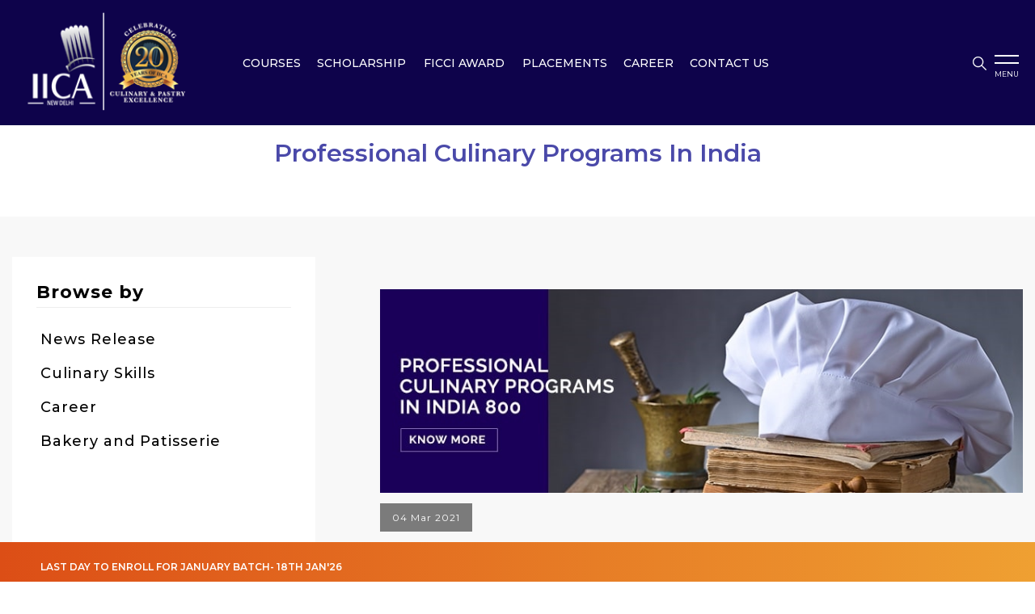

--- FILE ---
content_type: text/html; charset=utf-8
request_url: https://www.chefiica.com/blogs/culinary-skills/professional-culinary-programs-in-india
body_size: 36930
content:


<!DOCTYPE html>
<html lang="en">
<head><meta charset="utf-8" /><meta name="google-site-verification" content="VeOJa77K6JOHZcDJyBz5xcPzKsg-aSOZwe-KiK218w4" /><meta name="google-site-verification" content="q519ZzJl0XvDqzl9dC7Sjp3qes1scnyNU-_LzF_NDhg" /><meta name="viewport" content="width=device-width,minimum-scale=1,initial-scale=1" /><meta name="author" content="Chef IICA" /><meta name="copyright" content="Chef IICA" /><meta name="geo.region" content="IN" /><meta name="geo.placename" content="Delhi" /><meta name="geo.position" content="28.553079,77.194675" /><meta name="ICBM" content="28.553079,77.194675" /><meta content="FOLLOW, INDEX, ALL" name="robots" /><meta content="english" name="language" /><meta content="Global" name="distribution" /><meta content="yes" name="ALLOW-SEARCH" /><meta content="all" name="AUDIENCE" /><meta content="index, follow" name="YahooSeeker" /><meta content="index, follow" name="msnbot" /><meta content="index, follow" name="googlebot" /><meta name="msvalidate.01" content="69AE5C1D5CD9C18D41167662D2528DE6" />

    <!-- Google / Search Engine Tags -->
    <meta id="titleGoogle" itemprop="name" content="Professional Culinary Programs in India | Chef IICA" /><meta id="DescriptionGoogle" itemprop="description" content="Chef IICA provides a professional culinary program in India. If you have considered a career option in the culinary industry, It will teach you about all the culinary skills and will elevate your knowledge of the business world." /><meta id="ImageGoogle" itemprop="image" content="https://www.chefiica.com/ChefiicaAdmin/BlogLargeImage/professional-culinary-programs-in-india-3-L.jpg" />

    <!-- Facebook Meta Tags -->
    <meta property="og:locale" content="en_US" /><meta property="og:type" content="website" /><meta id="titleOG" property="og:title" content="Professional Culinary Programs in India | Chef IICA" /><meta id="descriptionOG" property="og:description" content="Chef IICA provides a professional culinary program in India. If you have considered a career option in the culinary industry, It will teach you about all the culinary skills and will elevate your knowledge of the business world." /><meta id="urlOG" property="og:url" content="https://www.chefiica.com/blogs/culinary-skills/professional-culinary-programs-in-india" /><meta id="metaimage1" property="og:image" name="image" content="https://www.chefiica.com/ChefiicaAdmin/BlogLargeImage/professional-culinary-programs-in-india-3-L.jpg" />

    <!-- Twitter Meta Tags -->
    <meta name="twitter:card" content="summary_large_image" /><meta id="titleTwitter" name="twitter:title" content="Professional Culinary Programs in India | Chef IICA" /><meta id="descriptiontwitter" name="twitter:description" content="Chef IICA provides a professional culinary program in India. If you have considered a career option in the culinary industry, It will teach you about all the culinary skills and will elevate your knowledge of the business world." /><meta name="twitter:image" content="https://cdn.chefiica.com/images/international-institute-of-culinary-arts.png" />

    <!-- HTML Meta Tags -->
    <title>
	Professional Culinary Programs in India | Chef IICA
</title><meta id="description1" name="description" content="Chef IICA provides a professional culinary program in India. If you have considered a career option in the culinary industry, It will teach you about all the culinary skills and will elevate your knowledge of the business world." /><meta id="keywords1" name="keywords" content="professional culinary programs in india, culinary programs in india, best culinary programs in india, culinary institute in india, best culinary institute in india" /><link id="urlCanonical1" rel="canonical" href="https://www.chefiica.com/blogs/culinary-skills/professional-culinary-programs-in-india" /><meta id="url1" name="url" content="https://www.chefiica.com/blogs/culinary-skills/professional-culinary-programs-in-india" /><link rel="icon" type="images/png" href="https://cdn.chefiica.com/images/fav.png" />
    <link href="/css/owl.carousel.min.css" rel="stylesheet" />
    <link href="/css/owl.theme.default.min.css" rel="stylesheet" />
    <link id="mainstyle" href="/css/c-style.css?version=1.4" rel="stylesheet" />
    <link rel="stylesheet" type="text/css" href="/css/responsive.css" />
    <script src="https://ajax.googleapis.com/ajax/libs/jquery/2.2.0/jquery.min.js"></script>
    <style>
        body {
            margin: 0;
            padding: 0;
        }

        .modal1_1 {
            position: fixed;
            z-index: 99999999999;
            height: 100%;
            width: 100%;
            top: 0;
            background: rgba(0,0,0,.8);
            filter: alpha(opacity=60);
            filter: alpha(opacity=60);
            -moz-opacity: 0.8;
        }

        .center1_1 {
            z-index: 1000;
            margin: 150px auto;
            padding: 10px;
            width: 166px;
            border-radius: 10px;
            filter: alpha(opacity=100);
            opacity: 1;
            -moz-opacity: 1;
            height: 100%;
            vertical-align: middle;
            padding-top: 150px;
        }

            .center1_1 p {
                color: #fff;
                font-size: 25px;
                text-align: left;
                margin: 4px 5px 6px 29px;
                font-family: cursive;
            }

        #cookieChoiceInfo {
            padding: 10px 0px;
            position: fixed;
            z-index: 4;
            bottom: 0;
            left: 0;
            right: 0;
            background: linear-gradient(to left, #4a4aaa,#150959, #150959);
            color: #fff;
            text-align: center;
        }

            #cookieChoiceInfo a {
                color: #bb9c5f;
                display: inline-block;
                margin: 0 28px;
                text-transform: none;
                letter-spacing: .6px;
                text-decoration: none;
            }

                #cookieChoiceInfo a:last-child {
                    text-transform: uppercase;
                }

        a#cookieChoiceDismiss {
            margin: 0
        }

        #cookieChoiceInfo a:hover {
            color: #fff
        }

        #tawkchat-minified-box {
            display: none !important;
        }

        body .bottom {
            display: none !important;
        }

        .PopTxtBx .PopepFrmSec {
            padding: 42px 70px 50px 378px;
        }

        .PopTxtBx {
            width: 68%;
            position: absolute;
            background: #150959;
            top: 37%;
            left: 55%;
            padding: 0px;
            transform: translate(-55%, -36%);
            height: auto;
            opacity: 1;
            visibility: visible;
        }

        .PopepFrmSec ul li {
            color: #fff;
        }

        .PopTxtBx h3 {
            color: #ffffff;
            font-size: 30px;
            margin: 0;
        }

        .PopepFrmSec ul li {
            color: #fff;
            font-family: var(--site-txt-fnt);
            margin-bottom: 5px;
        }

        .PopTxtBx p {
            font-size: 16px;
            color: #fff;
            font-weight: 300;
            line-height: 25px;
            text-align: justify;
            font-family: var(--site-txt-fnt);
            font-weight: bold;
            font-family: var(--site-hed-fnt);
        }

        .BtnSubmtPop .popButton {
            padding: 8px 28px;
            font-size: 15px;
            background: transparent;
            border: 1px solid #8a84ac;
            color: #fff;
            cursor: pointer;
            transition: all 1s ease;
            text-decoration: none;
        }

        .PopepFrmSec span p {
            font-size: 18px;
            margin: 15px 0px;
        }

            .PopepFrmSec span p b {
                font-size: 15px;
                font-weight: normal;
                text-align: left;
            }

        @media screen and (max-width: 480px) {
            .PopTxtBx .ImgBackRee img {
                width: 100%;
                display: none;
            }

            .PopTxtBx .PopepFrmSec {
                padding: 20px;
            }

            .PopepFrmSec ul {
                float: left;
                width: 100%;
            }

            .PopTxtBx .logo {
                float: left;
                height: 50px;
                width: 50px;
                margin-left: 50px;
                margin-top: 10px;
            }

            .PopepFrmSec ul li {
                line-height: 24px;
            }

            .PopTxtBx {
                width: 100%;
            }
        }

        .text_ss p {
            font-size: 16px;
            color: red;
        }
    </style>
    <!-- Global site tag (gtag.js) - Google Ads: 772847570 -->
    <script async src="https://www.googletagmanager.com/gtag/js?id=AW-772847570"></script>
    <script>
        window.dataLayer = window.dataLayer || [];
        function gtag() { dataLayer.push(arguments); }
        gtag('js', new Date());
        gtag('config', 'AW-772847570');
    </script>
    
    
    <!-- Google tag (gtag.js) -->
    <script async src="https://www.googletagmanager.com/gtag/js?id=G-ZEBFDWKNBL"></script>
    <script> window.dataLayer = window.dataLayer || []; function gtag() { dataLayer.push(arguments); } gtag('js', new Date()); gtag('config', 'G-ZEBFDWKNBL'); </script>


    <!-- Schema Markup 'Organization' -->
    <script type="application/ld+json">
    {
      "@context": "https://schema.org",
      "@type": "CollegeOrUniversity",
      "name": "IICA",
      "alternateName": "ChefIICA",
      "url": "https://www.chefiica.com/",
      "logo": "https://cdn.chefiica.com/images/logo_unit.png",
      "sameAs": [
        "https://www.facebook.com/chefiica",
        "https://www.youtube.com/channel/UCgjuCfJLCZlou29BCkquQRQ",
        "https://www.instagram.com/iica_newdelhi/"
      ]
    }
    </script>

    <!-- Schema Markup 'Local Business' -->
    <script type="application/ld+json">
    {
      "@context": "https://schema.org",
      "@type": "LocalBusiness",
      "name": "IICA",
      "image": "https://www.chefiica.com/chefiicacdn/images/logo.png",
      "@id": "https://www.chefiica.com/",
      "url": "https://www.chefiica.com/",
      "telephone": "18008432433",
      "address": {
        "@type": "PostalAddress",
        "streetAddress": "Daryacha, 39Hauz Khas Village Road Hauz Khas Village, New Delhi- 110016",
        "addressLocality": "New Delhi",
        "postalCode": "110016",
        "addressCountry": "IN"
      }  
    }
    </script>

    <!-- Schema Markup 'Website' -->
    <script type="application/ld+json">
    {
      "@context": "https://schema.org/",
      "@type": "WebSite",
      "name": "Chef IICA",
      "url": "https://www.chefiica.com/",
      "potentialAction": {
        "@type": "SearchAction",
        "target": "https://www.chefiica.com/iica-search?q={query}{search_term_string}",
        "query-input": "required name=search_term_string"
      }
    }
    </script>

    <!-- Meta Pixel Code -->
    <script>
        !function (f, b, e, v, n, t, s) {
            if (f.fbq) return; n = f.fbq = function () {
                n.callMethod ?
                    n.callMethod.apply(n, arguments) : n.queue.push(arguments)
            };
            if (!f._fbq) f._fbq = n; n.push = n; n.loaded = !0; n.version = '2.0';
            n.queue = []; t = b.createElement(e); t.async = !0;
            t.src = v; s = b.getElementsByTagName(e)[0];
            s.parentNode.insertBefore(t, s)
        }(window, document, 'script',
            'https://connect.facebook.net/en_US/fbevents.js');
        fbq('init', '199123339707308');
        fbq('track', 'PageView');
    </script>
    <noscript>
        <img height="1" width="1" style="display: none"
            src="https://www.facebook.com/tr?id=199123339707308&ev=PageView&noscript=1" />
    </noscript>
    <!-- End Meta Pixel Code -->
</head>
<body>
    <form method="post" action="./professional-culinary-programs-in-india" id="form1">
<div class="aspNetHidden">
<input type="hidden" name="__EVENTTARGET" id="__EVENTTARGET" value="" />
<input type="hidden" name="__EVENTARGUMENT" id="__EVENTARGUMENT" value="" />
<input type="hidden" name="__VIEWSTATE" id="__VIEWSTATE" value="/[base64]" />
</div>

<script type="text/javascript">
//<![CDATA[
var theForm = document.forms['form1'];
if (!theForm) {
    theForm = document.form1;
}
function __doPostBack(eventTarget, eventArgument) {
    if (!theForm.onsubmit || (theForm.onsubmit() != false)) {
        theForm.__EVENTTARGET.value = eventTarget;
        theForm.__EVENTARGUMENT.value = eventArgument;
        theForm.submit();
    }
}
//]]>
</script>


<script src="/WebResource.axd?d=bRSLX4yqh1ee_joKD6LGhzZMPsN97xuPAROifrDoCFKAcmr9_IXjgNSwv2sYaIsgOnNqs235H-yOTRi9EYzuClJZKbhLBCM1Z12TQ8aEXOg1&amp;t=636686852616834341" type="text/javascript"></script>


<script src="/ScriptResource.axd?d=Ow5LgRr2TPD0iqwVZHl-C5iI3NOvAWKOV_uKsme47pl9vWh6INWwEwSE867sprnGWkJaN4AUM-UyHNV_busGM9IdBE5JZFeaGQIvz_Yqko63Bp25KcPNHyfWviZspVRr0&amp;t=23c9c237" type="text/javascript"></script>
<script src="/ScriptResource.axd?d=r32BxZOoMpYEnB8Msc-oYOsKh5h3FXKOmb_76lQXFwabAFTvyPfb64QwRwhNPGwkhsEn33uMDa19qMmy3Ay9VOaJydIDI8sviS9X8MtNx30G2oa1n2XU23_xM9RUnFn2c_yVuUv5Ly6n2t943IvPBg2&amp;t=23c9c237" type="text/javascript"></script>
<div class="aspNetHidden">

	<input type="hidden" name="__VIEWSTATEGENERATOR" id="__VIEWSTATEGENERATOR" value="3473CE5C" />
	<input type="hidden" name="__EVENTVALIDATION" id="__EVENTVALIDATION" value="/wEdABADkC406p29O+EviyN2dLhWRkBGysrMqV6XrKmKAV0J4lvJMspYa1XD0bs3xWxXaJlqUE2Ij0rYoQtmlpbHgbS6yMi8V+/LYblE02WRjKysvjIBt/2BQZ45k5Yw7dLBFjOofaH4iHSZZECd5GYa/btx9FXhZWB1/wQZqdCELkcSgHsEKdjel4VD5/lyyd39LkTNO510BSBBqUSRIt75HuAst0GqqGmTunmU8BFOEDL5JBp27H5MnXjaS3EP6vbk6N9dDXodrnd/WvQQIm/a8JzfzTi+bX0VtVpNF4Bj6rIAaAWPQjUSDOCe1NBxMDcbHiZZRev7yiWOmtSsLo5NVJZmXe2t0IoN6ipw02QSzFNCIzL2Z1RrKE4oSfl540oady8=" />
</div>
        <script type="text/javascript">
//<![CDATA[
Sys.WebForms.PageRequestManager._initialize('ctl00$ScriptManager1', 'form1', ['tctl00$ContentPlaceHolder1$UCSubscriptionControl1$up111','ContentPlaceHolder1_UCSubscriptionControl1_up111','tctl00$upPanelRequestaCall','upPanelRequestaCall'], [], [], 90, 'ctl00');
//]]>
</script>

        <scripts>
            <asp:ScriptReference Path="CustomClient.js" ScriptMode="Debug" />
        </scripts>
        <div id="UpdateProgress2" style="display:none;">
	
                <div class="modal1_1">
                    <div class="center1_1">
                        <img src="https://cdn.chefiica.com/images/loader-logo.png" alt="IICA..." />
                        <p>IICA...</p>
                    </div>
                </div>
            
</div>
        </asp:ScriptManager>
        <header class="InnrHdr">
            <nav class="NwlS HdrHdeSecMn">
                <div class="containerSecnd">
                    <div class="CntHderSec">
                        <div class="NavLeftSec">
                            <a class="logoMnSec" href="/">
                                <img width="48" height="56" src="/images/logo.png" alt="International Institute of Culinary Arts, New Delhi" />
                            </a>
                        </div>
                        <div class="NavLeftSec">
                            <ul>
                                <li class="SpcScmedia">
                                    <a class="EnqPhone" href="javascript:void(0)" data-tbicn="1">Quick Inquiry  </a>
                                </li>
                                <li class="Hdmn"><a href="tel:18008432433">
                                    <img src="/icon/phone.png" alt="chefiica" />
                                    18008432433 </a></li>
                                <li class="LngSec Lng hde" style="display: none;">
                                    <a href="javascript:void(0);">
                                        <img src="/icon/map.png" alt="chefIICA" />
                                        <p class="lngCntHde">Languages </p>
                                        <span></span></a>
                                    <ul class="lang_drp LngCnt">
                                        <li><a href="/" target="_blank">Eng </a></li>
                                        <li><a href="https://hi.chefiica.com/" target="_blank">हिंदी </a></li>
                                    </ul>
                                </li>
                                <li class="hde"><a href="/pay">Pay Now </a></li>
                                <li><a href="javascript:void(0);" class="nxtSecAct" data-nextsec="Cousemn">Explore </a></li>
                                <li><a href="javascript:void(0);" class="nxtSecAct" data-nextsec="faqIdSec" style="text-transform: none;">FAQ's </a></li>
                                <li><a href="/">
                                    <img src="/icon/home.png" alt="chefiica">
                                </a></li>
                            </ul>
                        </div>
                    </div>
                </div>
            </nav>
            <nav class="NwlS hdrShwAl">
                <div class="containerSecnd">
                    <div class="CntHderSec">
                        <div class="NavLeftSec">
                            <a class="logoMnSec" href="/">
                                <img  style="height:123px" src="https://cdn.chefiica.com/images/logo_unit.png" alt="International Institute of Culinary Arts, New Delhi" />
                            </a>
                            <ul class="HdsePhne">
                                <li><a href="/#courseListing" class="nxtSecAct" data-nextsec="courseListing">COURSES</a></li>
                                
                                <li><a href="https://www.chefiica.com/ChefiicaAdmin/pdfImages/Scholarship_Application_Form.pdf" target="_blank">Scholarship</a></li>

                                
                                <li class="Fertmes"><a href="https://www.bwhotelier.com/article/iica-new-delhi-wins-ficci-award-for-excellence-in-employment-and-entrepreneurship-575402" class="SmvrEnvr" target="_blank" style="padding: 0px 2px !important;">FICCI Award</a></li>
                                
                                <li><a href="https://www.chefiica.com/placements" target="_blank">Placements</a></li>
                                <li><a href="https://www.chefiica.com/career" target="_blank">Career</a></li>

                                <li><a href="https://www.chefiica.com/contact-us" target="_blank">Contact us</a></li>
                            </ul>
                        </div>
                        <div class="NavLeftSec">
                            <ul>
                                <div class="Srcmn">
                                    <div class="SrchHdeShw">
                                        <li class="LngSec Lctin" style="display: none;">
                                            <a href="javascript:void(0);">Locations <span></span></a>
                                            <ul class="lang_drp LcCntSwhn">
                                                
                                                
                                                
                                            </ul>
                                        </li>
                                        
                                    </div>
                                    <div class="SrchBr">
                                        <input name="ctl00$txtSearchKeyword" type="text" id="txtSearchKeyword" class="frmCtrl" autocomplete="off" />
                                        <label>Search</label>
                                        <div class="ClseBtn">
                                            <img src="/icon/close.png" alt="chefiica" /></div>
                                        <div class="content-list" id="list" style="position: absolute; z-index: 1">
                                            <ul class="drop-list">
                                                <li>
                                                    <a id="hf_Search" href="javascript:__doPostBack(&#39;ctl00$hf_Search&#39;,&#39;&#39;)">
                                                        <span class="item"><span class="text"  data-search="searchbar" data-val=" in IICA">Search in IICA</span></span>
                                                    </a>
                                                </li>
                                                
                                            </ul>
                                        </div>
                                    </div>
                                </div>
                                <li class="SrchClick hde ">
                                    <a href="javascript:void(0)">
                                        <img width="17" height="17" src="/icon/search.png" alt="chefiica" />
                                    </a>
                                </li>
                                <li class="LngSec Lng hde" style="display: none;">
                                    <a href="javascript:void(0);">
                                        <img width="20" height="20" src="/icon/map.png" alt="chefiica" />
                                        <p class="lngCntHde">Languages </p>
                                        <span></span></a>
                                    <ul class="lang_drp LngCnt">
                                        <li><a href="/" target="_blank">Eng </a></li>
                                        <li><a href="https://hi.chefiica.com/" target="_blank">हिंदी </a></li>
                                    </ul>
                                </li>
                                
                                
                                <li class="hde">
                                    <div class="NvrBrighShw mnu_br">
                                        <span class="Arw"></span><span class="Arw"></span>
                                        <p>Menu</p>
                                    </div>
                                </li>
                            </ul>
                        </div>
                    </div>
                </div>
            </nav>
        </header>

        <div class="body_ovrl"></div>
        <div class="off_c_t_m">
            <div class="ry_n_men">
                <div class="m_cont">
                    <nav class="ry_n_men_nav">
                        <div class="menu_fl"><a href="/">Home</a></div>
                        <div class="menu_fl">
                            <h4 class="FrdtCmn">IICA Links</h4>
                            <ul class="FrtTbmn">
                                <li><a href="/about-us">About IICA New Delhi</a></li>
                                <li><a href="/why-iica">Why IICA New Delhi</a></li>
                                <li><a href="/founder">Founder &amp; Chairman</a></li>
                                <li><a href="/RupreetJassi">Our Executive Director</a></li>
                                <li><a href="/about-arjundatta">Our MD & COO</a></li>
                                <li><a href="/our-team">Our Team</a></li>
                                <li><a href="/our-accreditations">Our Accreditations </a></li>
                                <li><a href="/Student-Achievements">Student Achievements</a></li>

                                <li><a href="/our-partners">Our Corporate Partners &amp; Assignments</a></li>
                                <li><a href="/our-facilities">Our Facilities</a></li>
                            </ul>
                        </div>
                        <div class="menu_fl">
                            <h4 class="FrdtCmn">Full Time Courses</h4>
                            <ul class="FrtTbmn">
                                
                                        <li><a data-url="fast-track-entrepreneurship-course" href="/course-detail/fast-track-entrepreneurship-course">Fast-Track Entrepreneurship Course</a></li>
                                    
                                        <li><a data-url="diploma-in-bakery-patisserie" href="/course-detail/diploma-in-bakery-patisserie">Diploma in Bakery & Patisserie - Level 2<br>(Duration 6 month)</a></li>
                                    
                                        <li><a data-url="diploma-in-culinary-arts" href="/course-detail/diploma-in-culinary-arts">Diploma in Culinary Arts - Level 2<br/> (Duration 1 Year)</a></li>
                                    
                                        <li><a data-url="Culinary-and-Hospitality-Management-Program" href="/course-detail/Culinary-and-Hospitality-Management-Program">Culinary and Hospitality Management Program – Level 3 /Level 5 – 2 Years</a></li>
                                    
                                        <li><a data-url="Pastry-and-Hospitality-Management-Program " href="/course-detail/Pastry-and-Hospitality-Management-Program ">Pastry and Hospitality Management Program Level 3 /Level 5 – 12 months</a></li>
                                    
                            </ul>
                        </div>
                        <div class="menu_fl">
                            <h4 class="FrdtCmn">Hobby Chef Programs</h4>
                            <ul class="FrtTbmn">
                                
                                        <input type="hidden" name="ctl00$RptHobbyChefPrograms$ctl00$hdnCampusLocation" id="RptHobbyChefPrograms_hdnCampusLocation_0" value="Delhi Campus" />
                                        
                                                <li><a href='/hobbyprograms/bakery-pastry-program-feburary-2026'>Bakery & Pastry Program Feburary 2026</a></li>
                                            
                                                <li><a href='/hobbyprograms/bakery-pastry-program-january-2026'>Bakery & Pastry Program January 2026</a></li>
                                            
                                                <li><a href='/hobbyprograms/world-cuisine-program-dec-jan-2026'>World Cuisine Program Dec- Jan 2026</a></li>
                                            
                                                <li><a href='/hobbyprograms/world-cuisine-program-feb-mar-2026'>World Cuisine Program Feb-Mar 2026</a></li>
                                            
                                                <li><a href='/hobbyprograms/world-cuisine-program-jan-feb-2026'>World Cuisine Program Jan-Feb 2026</a></li>
                                            
                                                <li><a href='/hobbyprograms/young-chef-program-jan-2026'>Young Chef Program Jan 2026</a></li>
                                            
                                    
                            </ul>
                        </div>
                       
                        <div class="menu_fl" style="margin-top: 10px; margin-bottom: 10px;"><a href="/skill-enhancement-courses">Skill Enhancement Courses</a></div>

                        <div class="menu_fl" style="display: none;">
                            <h4 class="FrdtCmn">Carpediem- The Patisserie & Café</h4>
                            <ul class="FrtTbmn">
                                
                                        <li><a href="/carpediem/masala-bread">Masala Bread</a></li>
                                    
                                <li><a href="/customize-cake">Customize your cake</a></li>
                            </ul>
                        </div>
                        <div class="menu_fl" style="display: none;">
                            <h4 class="FrdtCmn">Chef Needs</h4>
                            <ul class="FrtTbmn">
                                
                            </ul>
                        </div>
                        <div class="menu_fl">
                            <h4 class="FrdtCmn">Resources</h4>
                            <ul class="FrtTbmn">
                                <li>
                                    <div class="menu_fl">
                                        <h4 class="SecnClikMn">Downloads</h4>
                                        <ul class="SctClinAtb">
                                            <li><a href="/downloads#student_handbook">Student Handbook</a></li>
                                            <li><a href="/downloads#course_material">Course Material </a></li>
                                            <li><a href="/downloads#student_exam">Student Examination Results</a></li>
                                            <li><a href="/downloads#scholarship_program">Scholarship Program</a></li>
                                        </ul>
                                    </div>
                                </li>
                                <li><a href="/downloads#skill_test">Skill Testing – Germany </a></li>
                                <li><a href="/media-gallery">Media &amp; Gallery</a></li>
                                <li><a href="/placements">Placements</a></li>
                                <li><a href="/blogs">Blogs &amp; News</a></li>
                                <li><a href="/faq">Most FAQ's</a></li>
                                <li><a href="/career">Careers</a></li>
                                <li><a href="/feedback">Feedback</a></li>
                                <li><a href="/franchise">Become an IICA Franchisee </a></li>
                            </ul>
                        </div>
                        <div class="menu_fl">
                            <h4 class="FrdtCmn">ChefIICA Newsletters</h4>
                            <ul class="FrtTbmn">
                                <li><a href=" https://www.chefiica.com/upload/IICA-onics-vol-1-web.pdf " target="_blank">IICA-onics Vol-1 </a></li>
                                <li><a href="https://www.chefiica.com/upload/IICA-onics-vol-2-web.pdf " target="_blank">IICA-onics Vol-2 </a></li>
                                <li><a href="https://www.chefiica.com/upload/IICA-onics-vol-3-web.pdf" target="_blank">IICA-onics Vol-3 </a></li>
                                <li><a href="https://www.chefiica.com/upload/IICA-onics-vol-4-web.pdf" target="_blank">IICA-onics Vol-4 </a></li>
                                <li><a href="https://online.fliphtml5.com/cgoqy/fkej/#p=1" target="_blank">Newsletter-Vol-5</a></li>
                                
                                        <li class="blink-menu1"><a href="https://chefiica.com/upload/Newsletter_vol6.pdf" target="_blank">Newsletter-Vol-6</a></li>
                                    
                            </ul>
                        </div>
                        <div class="menu_fl" style="margin-top: 10px; margin-bottom: 10px;"><a href="/pay">Pay Now</a></div>
                        <div class="menu_fl"><a href="/contact-us">Contact Us</a></div>
                    </nav>
                </div>
            </div>
            <div class="cloz_mnu"></div>
        </div>

        
<style>.dt_posted2 {position:relative;  } 
.introduction-and-usage-chef-tool-kit strong{text-align: left; float: left;width:100%;font-size:20px;margin-top:20px;margin-bottom: -15px;}
.introduction-and-usage-chef-tool-kit img{width: 272px; text-align: center; float: left; padding: 10px 20px 10px 0px;}
</style>
<div class="m_wrap m_wrap_tp">
	<section class="c_pg_title">
		<div class="m_cont">
			<h1><span id="ContentPlaceHolder1_BlogHeader">Professional Culinary Programs in India</span></h1>
		</div>
	</section>
	<section class="pg_cont_h">
		<div class="m_cont">
			<div class="fd_blgs_c">
				<div class="fd_blgs_c_cat" >
					<div class="asid_blg_reg">
						<div class="asid_blg_pad">
							<h2>Browse by</h2>
							<ul>
								
                                        <li><a href='/blogs/news-release'>News Release</a></li>
                                    
                                        <li><a href='/blogs/culinary-skills'>Culinary Skills</a></li>
                                    
                                        <li><a href='/blogs/career'>Career</a></li>
                                    
                                        <li><a href='/blogs/bakery-and-patisserie'>Bakery and Patisserie</a></li>
                                    
							</ul>
						</div>
					</div>
				</div>
				<div class="fd_blgs_dtl">
                <h2></h2>
					<div class="blgs"><img src='../../../../ChefiicaAdmin/BlogLargeImage/professional-culinary-programs-in-india-3-L.jpg'  alt='Professional Culinary Programs in India' />
                    <span class="dt_posted dt_posted2">04 Mar 2021</span>
                    <p><h2>Is It Important To Attend Culinary Programs Is You Want To Join The Culinary Industry?</h2><p>If you have considered a career option in the Culinary Industry, then you might have considered enrolling in&nbsp;<a href="/professional-culinary-art-courses" target="_blank">professional culinary programs</a>. There are innumerable ways to log your culinary education, but the best and most assured way is to enroll in a proper professional culinary program in India which will help you build your career in this competitive market. It is a fast-paced hospitality industry that is highly recommended for a passionate cook. You may have a passion for cooking, which is a great start, but your success in the food and beverage industry relies on your education in the field.</p><p>Refining your employment goals before setting out on an educational path is important. Culinary arts and hospitality graduates are employed in this industry in a wide range of positions. A hands-on culinary technician will be able to focus on internships and other learning opportunities that keep you in the kitchen. A management candidate can aspire to run the kitchen or supervise another hospitality area. Your education will include a liberal dose of business training. Similarly, if you are an entrepreneur, along with business training, you will need to emphasize start-up concerns.</p><p>The hospitality workforce has custom tailor degree programs to advance your career. You need to focus on the knowledge quest. Practical concerns also must be considered. <a href="/course-detail/advance-diploma-in-culinary-arts" target="_blank">Culinary programs</a>&nbsp;will get you on the job. Candidates are expected to achieve proficiency in general educational areas like English and maths. Attending a culinary school is a worthwhile investment that will hone your culinary skills. You will be qualified and be able to pursue a career in the restaurant and hospitality industry. The training one receives at a culinary school will prepare you to work in all kinds of professional kitchens all over the world.</p><p>Wherever your career path leads, the skills acquired in a culinary school can be taken with you at all levels of the industry. Hoping you find a fulfilling career in the culinary arts, there are chances that you will have at least five different careers in your lifetime. Building skills for a lifetime of career success while pursuing your passion for culinary arts is one of the main reasons to attend a culinary school.</p><p>The foundations of early professional cooking practices are taught in a culinary arts school. You will gain an in-depth understanding of all the time-tested skills that modern chefs use to prepare new and traditional cuisine. It will expand your knowledge and understanding of wine and food pairing. You will need to put your trust in traditions and learn and appreciate the lessons taught.</p><p>Time management and group leadership go hand in hand. There are many environments in the culinary industry more stressful than a kitchen. With short deadlines, the work demanded is both physical and mental. You will need to work long hours. It is rewarding and challenging work. These challenges can be met by learning effective time management skills. You should also learn methods for leading your colleagues in the kitchen to make you an effective and efficient leader.</p><p>Maths and accounting skills are required in all professional kitchens. Managing resources and budget are vital culinary industry. All professional culinary programs in India teach you technical skills to manage inventory control, cash flow management, and short and long-term budgeting. These skills will be valued by all employers in all industries. The foundation remains the same, no matter whether you are an employer or a manager.</p><p><a href="/course-detail/diploma-in-bakery-patisserie-arts-level-3" target="_blank">Professional culinary programs</a>&nbsp;will give you a deeper understanding of nutrients, food sources, and the human body to process them. This knowledge can be applied in your daily life to be a better chef. Chef’s see ingredients more as the building blocks for a dish with good taste. They are a part of a well-balanced approach towards diet and nutrition.</p><p>Communication skills cannot be underrated in any industry. It is like a sharpened knife which acts as one of the most valuable tools in the kitchen. The ability to communicate clearly and efficiently with your colleagues is required for a successful kitchen.</p><p>A well-communicated team is required to maintaining professional standards. Adjustments like workflows, change of ingredients, unforeseen allergies, or shortage of supply, need to be communicated with the house staff. A kitchen is a place where the entire team will require adaptability, collaboration, strong communication to be a success. Lead discussions, strategic planning are all stakeholders in the professional place.</p><p>If you are choosing a <a href="/hobbyprograms/young-chef-program-for-delhi-campus" target="_blank">professional culinary program in India</a>, check out <a href="/" target="_blank">Chef IICA</a>. You will be sure to learn all the culinary skills necessary to succeed in the industry. It will teach you about all the techniques in the kitchen and will elevate your knowledge of the business world.</p><p class="MsoNormal" style="margin-top:12.0pt;margin-right:0cm;margin-bottom:
12.0pt;margin-left:0cm"><b><span lang="EN" style="font-family: Calibri, sans-serif; background: rgb(248, 248, 248);">Read More:</span></b><b><span lang="EN" style="font-family:&quot;Calibri&quot;,sans-serif;
mso-fareast-font-family:Calibri;color:blue;background:#F8F8F8"> </span></b><span lang="EN"><a href="https://www.chefiica.com/blogs/culinary-skills/culinary-institute-in-india"><b><span style="font-family:&quot;Calibri&quot;,sans-serif;
mso-fareast-font-family:Calibri;color:#1155CC;">Culinary Institute In India</span></b></a></span><b><span lang="EN" style="font-family:&quot;Calibri&quot;,sans-serif;mso-fareast-font-family:
Calibri;color:blue;background:white;mso-highlight:white"><o:p></o:p></span></b></p><p>

</p><p class="MsoNormal" style="margin-top:12.0pt;margin-right:0cm;margin-bottom:
12.0pt;margin-left:0cm"><b><span lang="EN" style="font-family: Calibri, sans-serif; background: rgb(248, 248, 248);">Read More: </span></b><span lang="EN"><a href="https://www.chefiica.com/blogs/culinary-skills/best-culinary-institute-in-india"><b><span style="font-family:&quot;Calibri&quot;,sans-serif;
mso-fareast-font-family:Calibri;color:#1155CC;">Best Culinary Institute In India</span></b></a></span><b><span lang="EN" style="font-family:&quot;Calibri&quot;,sans-serif;
mso-fareast-font-family:Calibri;background:white;mso-highlight:white"><o:p></o:p></span></b></p></p>
                    </div>
					
				</div>
			</div>
		</div>
	</section>
</div>

<div class="ftr_subs">
	<div class="m_cont" >
		<div class="gt_update_c">
			<div class="gt_update">
				<h4>Get Updates</h4>
                 <p><a href="/"><img src="/images/logo.png" /></a></p>
                <h2><i class="fa fa-mobile"></i> 1800 843 2433</h2>
				<p>For Courses, Exotic Designer Cakes, Latest equipments or Appliances for your kitchen & Food Ideas </p>
			</div>
             <div id="ContentPlaceHolder1_UCSubscriptionControl1_up111">
	       
			<div class="isubs_cont">
                                                	
                        
                        <input name="ctl00$ContentPlaceHolder1$UCSubscriptionControl1$txtEmailIDSubscribe" type="text" id="ContentPlaceHolder1_UCSubscriptionControl1_txtEmailIDSubscribe" placeholder="Your E-mail Id" /><span><input type="submit" name="ctl00$ContentPlaceHolder1$UCSubscriptionControl1$lkbSubscribe" value="Button" onclick="return pagecheckSubscribe();" id="ContentPlaceHolder1_UCSubscriptionControl1_lkbSubscribe" /><i class="fa fa-send"></i></span>
                   
            </div>
             
</div>
                <div id="ContentPlaceHolder1_UCSubscriptionControl1_UpdateProgress1" style="display:none;position: relative;color: #150959;top: 12px;text-align:center;">
	
                        <span class="ibrandoxWeb31" style="font-family: 'Quicksand', sans-serif; font-size: 16px; line-height: 24px; letter-spacing: 0.5px;"></span>
                    
</div>
		</div>
	</div>
</div> 

        <div class="FxedFtrSec">
            <div class="cl12Fxd6dtr">
                <ul>
                    <li><a href="#">Last Day to Enroll for January Batch- 18th Jan'26</a></li> 
                 
                </ul>
            </div>
      
        </div>
        <div class="mobile-top-header">
            <ul>
                
                <li><a href="https://api.whatsapp.com/send?phone=919958190390&text=Hello Team Chefiica. Could you please connect with me?">Whatsapp   </a></li>
                <li><a class="EnqPhone" href="javascript:void(0);" data-tbicn="1">Request a Call </a></li>
                <li><a href="https://goo.gl/maps/N1CBmWU5jdUZGWH79" target="_blank">Locate Us</a></li>
            </ul>
        </div>
        <footer>
            <div class="cl12SecFtr">
                <div class="containerSecnd">
                    <div class="CntFldCdsec">
                        <div class="Col4FterSec">
                            <h3>About IICA</h3>
                            <ul>
                                <li><a href="/about-us">Who We Are</a></li>
                                <li><a href="/our-team">Our Team</a></li>
                                <li><a href="/our-facilities">Our Facilities</a></li>
                                <li><a href="/our-partners">Trade Partners</a></li>
                                <li><a href="/why-iica">Why Chef IICA New Delhi</a></li>
                                <li><a target="_blank" href="https://hospitality.economictimes.indiatimes.com/news/operations/food-and-beverages/delhi-based-iica-join-hands-with-manipur-based-jcre-to-set-up-first-chef-development-centre-for-northeast/106810536">New Imphal Campus: Economic Times</a></li>
                                <li style="display: none;"><a href="/carpediem">The Carpediem Store</a></li>
                                <li style="display: none;"><a href="/chefneeds">The Chef Needs Store</a></li>
                            </ul>
                            <br />
                            <h3><a style="text-decoration: none; color: white" href="/Sitemap"><b>Sitemap</b></a></h3>
                        </div>
                        <div class="Col4FterSec">
                            <h3>Programs</h3>
                            <ul>
                                
                                        <li><a data-url='fast-track-entrepreneurship-course' href='/course-detail/fast-track-entrepreneurship-course'>Fast-Track Entrepreneurship Course</a></li>
                                    
                                        <li><a data-url='diploma-in-bakery-patisserie' href='/course-detail/diploma-in-bakery-patisserie'>Diploma in Bakery & Patisserie - Level 2<br>(Duration 6 month)</a></li>
                                    
                                        <li><a data-url='diploma-in-culinary-arts' href='/course-detail/diploma-in-culinary-arts'>Diploma in Culinary Arts - Level 2<br/> (Duration 1 Year)</a></li>
                                    
                                        <li><a data-url='Culinary-and-Hospitality-Management-Program' href='/course-detail/Culinary-and-Hospitality-Management-Program'>Culinary and Hospitality Management Program – Level 3 /Level 5 – 2 Years</a></li>
                                    
                                        <li><a data-url='Pastry-and-Hospitality-Management-Program ' href='/course-detail/Pastry-and-Hospitality-Management-Program '>Pastry and Hospitality Management Program Level 3 /Level 5 – 12 months</a></li>
                                    
                                <li><a href='/professional-cake-making-course'>Professional Cake Baking Course</a></li>
                                 <li><a href='/become-a-chef-in-india'>Become a Chef in India</a></li>
                                <li><a href='/professional-culinary-art-courses'>Full Time Culinary Courses</a></li>
                                
                                
                                <li><a href='/part-time-bakery-cooking-courses-delhi'>Baking Classes in Delhi</a></li>
                            </ul>
                        </div>
                        <div class="Col4FterSec">
                            <h3>Resources</h3>
                            <ul>
                                <li><a href="/placements">Placements</a></li>
                                <li><a href="/faq">Most FAQ's</a></li>
                                <li><a href="/blogs">Blogs & News</a></li>
                                <li><a href="/media-gallery">Media & Gallery</a></li>
                                <li><a href="/franchise">Get Franchisee</a></li>
                                <li><a href="/career">Join Our Team</a></li>
                                <li><a href="/contact-us">Contact Us</a></li>
                            </ul>
                        </div>
                        <div class="Col4FterSec">
                            
                            <div class="ScmediaSecFtr">
                                <ul>
                                    <li><a href="https://www.facebook.com/chefiica" target="_blank">
                                        <img width="8" height="18" class="lazyload" data-src="/images/partner/fc.png" alt="chefIICA" />
                                    </a></li>
                                    <li><a href="https://www.youtube.com/channel/UCgjuCfJLCZlou29BCkquQRQ" target="_blank">
                                        <img width="20" height="20" class="lazyload" data-src="/images/partner/youtube.png" alt="chefIICA" />
                                    </a></li>
                                    <li><a href="https://www.instagram.com/iica_newdelhi/" target="_blank">
                                        <img width="17" height="17" class="lazyload" data-src="/images/partner/instagram-sketched.png" alt="chefIICA" />
                                    </a></li>
                                    <li><a target="_blank" href="https://hospitality.economictimes.indiatimes.com/news/speaking-heads/a-royal-appreciation-of-a-lifetime/94235607">
                                        <img width="20" height="20" class="lazyload" data-src="/images/TOI.png" alt="chefIICA" />
                                    </a></li>
                                </ul>
                            </div>
                        </div>
                    </div>
                    <div class="FtrLogoSceMn">
                        <div class="lgoFtrSecMn">
                            <img width="111" height="48" class="lazyload" data-src="/images/partner/dhmss.png" alt="chefIICA" /></div>
                               </div>
                </div>
                <div class="FtrWthSeclst">
                    <ul class="trmPlcy">
                        <li><a href="/terms-conditions">Terms & Conditions </a></li>
                        <li><a href="/refunds-policy">Refund Policy </a></li>
                        <li><a href="/privacy-policy">Privacy Policy </a></li>
                    </ul>
                    <ul class="RghtRsve">
                        <li><a href="javascript:void(0)">Copyright ©DATTA HOSPITALITY MANAGEMENT SUPPORT. All rights reserved</a></li>
                        <li><a href="javascript:void(0)">A Unit of Datta Hospitality Management Support Services Pvt Ltd. </a></li>
                    </ul>
                </div>
            </div>
        </footer>
        <div class="pop_up_vdo1">
            <div class="vdo_onply1 vdo_onply_ad1">
                <div class="cls_vdo1 ClseIfrmSec">
                    <span class="PopBxClsVde">
                        <img width="32" height="32" src="/icon/close.png" alt="chefIICA" />
                    </span>
                </div>
                <iframe id="iframe1" class="TstIfrmeSec iframecls" allow="autoplay;" src=""></iframe>
            </div>
        </div>

        <div class="PopContntBx" data-poptb="1">
            <div class="PopTxtBx">
                <span class="PopBxCls"></span>
                <div class="PopCntntBx">
                    <div class="PopImgBx">
                        <img src="/images/backsecimgswn.jpg" alt="reputation check services in india" /></div>
                    <div class="PopCntctTxtBx">
                        <div class="title">
                            <div id="PanelRequestaCall" onkeypress="javascript:return WebForm_FireDefaultButton(event, &#39;btnContact&#39;)">
	
                                <div id="upPanelRequestaCall">
		
                                        <small>Quick inquiry</small> <em>Please share your details and our culinary course specialist shall contact you shortly. </em>
                                        <div class="selctProb">
                                            <label>I am interested in</label>
                                            <div class="sectBox">
                                                <select name="ctl00$DdEnquiryFor" id="DdEnquiryFor">
			<option value="">Enquiry For</option>
			<option value="New Delhi campus">Admissions in New Delhi campus</option>
			<option value="Chef placement services">Chef placement services</option>
			<option value="Corporate Enquiries">Corporate Enquiries</option>

		</select>
                                            </div>
                                        </div>
                                        <div class="frmBx lbl-hover1-effect">
                                            <div class="frm-body">
                                                <div class="from-grp">
                                                    <fieldset>
                                                        <input name="ctl00$txtName" type="text" id="txtName" class="frm-cntrl border-bottom" />
                                                        <label class="label-wrap">Full Name</label>
                                                        <span class="border-bottom-animation left"></span>
                                                    </fieldset>
                                                    <fieldset>
                                                        <input name="ctl00$txtEmail" type="text" id="txtEmail" class="frm-cntrl border-bottom" />
                                                        <label class="label-wrap">Email</label>
                                                        <span class="border-bottom-animation left"></span>
                                                    </fieldset>
                                                </div>
                                                <div class="from-grp">
                                                    <fieldset class="PhoneNoSho">
                                                        <input name="ctl00$txtMobile" type="text" maxlength="10" id="txtMobile" onkeypress="return numeralsOnly(event)" class="frm-cntrl border-bottom" onpaste="return false;" onCopy="return false" onCut="return false" onDrag="return false" onDrop="return false" autocomplete="off" />
                                                        <label class="label-wrap">Phone</label>
                                                        <span class="border-bottom-animation left"></span>
                                                    </fieldset>
                                                </div>
                                                <div class="from-grp">
                                                    <fieldset class="MessageSec">
                                                        <textarea name="ctl00$txtMessage" id="txtMessage" class="frm-cntrl border-bottom"></textarea>
                                                        <label class="label-wrap">Message </label>
                                                        <span class="border-bottom-animation left"></span>
                                                    </fieldset>
                                                </div>
                                                <div class="from-grp">
                                                    <div class="BtnFrmSecMn">
                                                        <a onclick="return pagecheckRequestaCall();" id="btnContact" href="javascript:__doPostBack(&#39;ctl00$btnContact&#39;,&#39;&#39;)"><span> Send </span></a>
                                                    </div>
                                                </div>
                                            </div>
                                            
                                        </div>
                                    
	</div>
                                <div id="updProgressRequestaCall" style="display:none;">
		
                                        <span class="ibrandoxWeb31">Please wait...</span>
                                    
	</div>
                            
</div>
                        </div>
                    </div>
                </div>
            </div>
        </div>
        <input type="hidden" name="ctl00$hdnCustomerID" id="hdnCustomerID" value="0" />

        <script src="/js/lazysizes.min.js"></script>
        <script src="/js/owl.carousel.min.js"></script>
        <script src="/js/Validation.js" id="jsDatepicker"></script>
        <script src="/js/main.js"></script>
        
        <script>
            $('[data-sgn-ref]').click(function () {
                var tht = $(this);
                $('.tb_lg_sg_pan:visible').slideUp('400', function () {
                    $(tht.attr('data-sgn-ref')).slideDown();
                });
            });
            var prm = Sys.WebForms.PageRequestManager.getInstance();
            prm.add_endRequest(function () {
                $('[data-sgn-ref]').click(function () {
                    var tht = $(this);
                    $('.tb_lg_sg_pan:visible').slideUp('400', function () {
                        $(tht.attr('data-sgn-ref')).slideDown();
                    });
                });
            });
            $('.thumbnail').magnificPopup({
                type: 'image',
                gallery: {
                    enabled: true
                },
            });
        </script>
        <script class="script_cus">
            "" + location.protocol + "//" + location.host + "https://www.chefiica.com" === window.location.href && $("header").removeClass("InnrHdr");
            "" + location.protocol + "//" + location.host + "http://www.chefiica.com" === window.location.href && $("header").removeClass("InnrHdr");
            "" + location.protocol + "//" + location.host + "/pay" === window.location.href && $("header").removeClass("InnrHdr");
            //"https://www.chefiica.com/index.aspx" === window.location.href && $("header").removeClass("InnrHdr");
            "https://www.chefiica.com/" === window.location.href && $("header").removeClass("InnrHdr");
            "http://www.chefiica.com/" === window.location.href && $("header").removeClass("InnrHdr");
            "www.chefiica.com/" === window.location.href && $("header").removeClass("InnrHdr");
            url = location.href;
            parts = url.split("/");
            last_part = parts[parts.length - 2];
            if (last_part == 'hobbyprograms-classes') {
                $('header').removeClass('InnrHdr');
                $('nav.NwlS.HdrHdeSecMn').slideDown('slow');
                $('nav.NwlS.hdrShwAl').slideUp('slow');
            }
            $('.EnqPhone').click(function () {
                $('.PopContntBx').addClass('OpnPopCntct');
            });
            $('.teamQryBtn').click(function () {
                $('.teampop-wrapper').addClass('popShow');
                $('.abtLdrBx-wrap').hide();
                $('.popCls').slideDown();
                var thisIndex = $(this).attr('data-index');
                $('.teamQry-wrapBx').each(function () {
                    if ($(this).attr('data-mn') == thisIndex) {
                        $('.teamQry-wrapBx').removeClass('active');
                        $(this).addClass('active');
                    }
                });
            });
            $('.popCls').click(function () {
                $('.teampop-wrapper').removeClass('popShow');
                $('.teamQry-wrapBx').removeClass('active');
                $('.abtLdrBx-wrap').hide();
                $(this).slideUp();
            });
            $('body').click(function (e) {
                var catFilterCont = $(".teamQryBtn,.teamQry-wrapBx");
                if (!catFilterCont.is(e.target) && catFilterCont.has(e.target).length === 0) {
                    $('.teamQry-wrapBx').removeClass('active');
                    $('.teampop-wrapper').removeClass('popShow');
                }
            });
            $('[data-crs-ref]').click(function () {
                if ($(this).hasClass('act_crs_tb')) {
                }
                else {
                    $($(this).attr('data-crs-ref')).show().siblings().hide();
                    $(this).addClass('act_crs_tb').siblings().removeClass('act_crs_tb');
                }
            });
            $(window).scroll(function () {
                if ($(window).scrollTop() > $(window).height() / 100) {
                    if ($(".hdrDownShoD").hasClass("HrdMver")) {
                        $("header").addClass("hdrDown");
                    } else {
                        $("header").addClass("hdrDown");
                    }
                } else {
                    $("header").removeClass("hdrDown");
                }
            });
            $(document).ready(function () {
                if ($('#ContentPlaceHolder1_hdnPopup').val() == "1") {
                    setTimeout(function () { $('.home_pop').addClass('OpnPopCntct'); }, 5000)
                }
                else {
                    $('.home_pop').removeClass('OpnPopCntct');
                }
                $('.FrdtCmn').click(function () {
                    $(this).parents('.menu_fl').siblings().find('.FrtTbmn').slideUp('slow');
                    $(this).parents('.menu_fl').find('.FrtTbmn').slideToggle('slow');
                });

                $('.SecnClikMn').click(function () {
                    $(this).parents('li').siblings().find('.SctClinAtb').slideUp('slow');
                    $(this).parents('li').find('.SctClinAtb').slideToggle('slow');
                });
                $('.CntPrtOnline').each(function () {
                    var DtFech = $(this).find('.fetch_Date').text();
                    $(this).find('.get_Date').text(DtFech);
                });
                (function () {
                    $('.form-input,.FtrInpt,.frmcntl').focusout(function () {
                        if ($(this).val() != "") {
                            $(this).siblings('.label-wrap,.InptTxtName').addClass('hasVal')
                        } else {
                            $(this).siblings('.label-wrap,.InptTxtName').removeClass('hasVal')
                        }
                    });
                })();
                $('.ClnkMn').click(function () {
                    $('.PopContntBx').addClass('OpnPopCntct');
                });
                $('.PopBxCls').click(function () {
                    $('.PopContntBx').removeClass('OpnPopCntct');
                });
                (function () {
                    $('.form-input,.frm-cntrl,.frmCtrl').focusout(function () {
                        if ($(this).val() != "") {
                            $(this).siblings('.label-wrap').addClass('hasVal')
                        } else {
                            $(this).siblings('.label-wrap').removeClass('hasVal')
                        }
                    });
                })();
                $('.clsemn').click(function () {
                    $('.OverCurSecMn').slideUp('slow');
                });
                $('body').click(function (e) {
                    var catFilterCont = $(".OverVieSecMnSec,.WrteMnSecVlm");
                    if (!catFilterCont.is(e.target) && catFilterCont.has(e.target).length === 0) {
                        $('.OverCurSecMn').slideUp('slow');
                    }
                });
                $('.OverVieSecMnSec').click(function () {
                    var dtid = $(this).attr('data-aviw');
                    $('.OverCurSecMn').slideUp('slow');
                    $('.OverCurSecMn').each(function () {
                        if ($(this).attr('data-attrmn') == dtid) {
                            $(this).slideDown('slow');
                        }
                    });
                });
                $('.GlyHd ul li').click(function () {
                    var dtid = $(this).attr('data-gallink');
                    $('.GlyHd ul li').removeClass('ActGal');
                    $(this).addClass('ActGal');
                    $('.GlyTabSec').slideUp('slow');
                    $('.GlyTabSec').each(function () {
                        if ($(this).attr('data-gal') == dtid) {
                            $(this).slideDown('slow');
                        }
                    });
                });
                if ($(window).width() > 767) {
                    $('.SrchClick').click(function () {
                        $('.SrchBr').slideDown();
                        $('.SrchHdeShw').slideUp();
                    });
                    $('.ClseBtn').click(function () {
                        $('.SrchHdeShw').slideDown();
                        $('.SrchBr').slideUp();
                    });
                } else {
                    $('.SrchClick').click(function () {
                        $('.hde').slideUp();
                        $('.Srcmn').slideDown();
                    });
                    $('.ClseBtn').click(function () {
                        $('.hde').slideDown();
                        $('.Srcmn').slideUp();
                    });
                }
                $('.InstrgmSldrTest').owlCarousel({
                    items: 4,
                    loop: false,
                    margin: 35,
                    dots: false,
                    nav: true,
                    autoplayTimeout: 3000,
                    autoplayHoverPause: true,
                    smartSpeed: 3000,
                    slideSpeed: 1000,
                    autoplay: false,
                    navText: ["<img src='/icon/left-arrow1.png'/>", "<img src='/icon/right-arrow1.png'/>"],
                    responsive: {
                        0: {
                            items: 1
                        },
                        600: {
                            items: 2
                        },
                        1000: {
                            items: 4
                        }
                    }
                });
                $('.GlySliderSec').owlCarousel({
                    items: 3,
                    loop: false,
                    margin: 35,
                    dots: false,
                    nav: true,
                    autoplayTimeout: 3000,
                    autoplayHoverPause: true,
                    smartSpeed: 3000,
                    slideSpeed: 1000,
                    autoplay: false,
                    navText: ["<img src='/icon/left-arrow1.png'/>", "<img src='/icon/right-arrow1.png'/>"],
                    responsive: {
                        0: {
                            items: 1
                        },
                        600: {
                            items: 2
                        },
                        1000: {
                            items: 3
                        }
                    }
                });
                $('.CreNameSec').click(function () {
                    $(this).parents('.OppSecRpt').siblings().find('.CntSecDrpDown').slideUp('slow');
                    $(this).parents('.OppSecRpt').siblings().find('.DrpDownSec').removeClass('MinusAdd');
                    $(this).parents('.OppSecRpt').siblings().find('.CreNameSec').removeClass('ActeTab');
                    $(this).parents('.OppSecRpt').find('.CntSecDrpDown').slideToggle('slow');
                    $(this).find('.DrpDownSec').toggleClass('MinusAdd');
                    $(this).toggleClass('ActeTab');
                });
                $('.cloz_mnu').click(function () {
                    $('.body_ovrl').trigger('click');
                });
                $(".mnu_br").click(function (e) {
                    e.preventDefault(true);
                    if ($(".off_c_t_m").hasClass("off_c_t_m_act")) {
                        $(".off_c_t_m").removeClass("off_c_t_m_act");
                        $(".body_ovrl").removeClass("body_ovrl_act");
                    } else {
                        $(".body_ovrl").remove();
                        $(".off_c_t_m").addClass("off_c_t_m_act");
                        $("body").append("<div class='body_ovrl'></div>");
                        $(".body_ovrl")
                            .off()
                            .click(function () {
                                $(".mnu_br").trigger("click");
                            });
                        setTimeout(function () {
                            $(".body_ovrl").addClass("body_ovrl_act");
                        }, 200);
                    }
                });
                $(".Vdo-plyBtn").click(function () {
                    $(".Vdo-plyBtn").slideUp();
                    $(".pusbtn").show();
                    $(this).slideUp("slow");
                    $(".Why-Vdo").css("z-index", "3");
                    $("WhySty-VdoBx:before").hide();
                    $(".Clsemn").slideDown("slow");
                    var Vdefrm = $(this).attr("data-ifrm");
                    $(this).next().children().attr("src", Vdefrm);
                    $(this).next().children().attr("src", $(this).next().children().attr("src").replace("autoplay=0", "autoplay=1"));
                });
                $(".Clsemn").click(function () {
                    $(".TstIfrmeSec").attr("src", $(".TstIfrmeSec").attr("src").replace("autoplay=1", "autoplay=0"));
                    $(".Why-Vdo").css("z-index", "-1");
                    $(".Vdo-plyBtn").slideDown();
                    $(".Clsemn").slideUp();
                });
                $(".HrbSecTtrl ul li").click(function () {
                    $(".HrbSecTtrl ul li").removeClass("Ctve");
                    $(this).addClass("Ctve");
                    var aatrmn = $(this).attr("data-attrtb");
                    $(".TbdSec").slideUp("slow");
                    $(".TbdSec").each(function () {
                        if ($(this).attr("data-aartabcnt") == aatrmn) {
                            
                            $(this).slideDown("slow");
                           
                        }
                    });
                });
                $(".nxtSecAct").click(function () {
                    var dataID = $(this).attr("data-nextSec");
                    $("html, body").animate(

                        {
                            scrollTop: $("#" + dataID).offset().top - 65,
                        },
                        1000
                    );
                });
                $(".TstMnSecTbSec ul li").click(function () {
                    $(".TstMnSecTbSec ul li").removeClass("actvetab");
                    $(this).addClass("actvetab");
                    var aatrmn = $(this).attr("data-tst");
                    $(".TsbSecStund").each(function () {
                        if ($(this).attr("data-tstmn") == aatrmn) {
                            $(".TsbSecStund").slideUp("slow");
                            $(this).slideDown("slow");
                        }
                    });
                });
                $(".VideObtnSec").click(function () {
                    $(".pop_up_vdo1").addClass("pop_up_vdo_opn1");
                    $(".pop_up_vdo1").show();
                    $(".vdo_onply1").addClass("vdo_onply_ad1");
                    var Vdefrm = $(this).attr("data-atrshw");
                    Vdefrm = Vdefrm.replace('autoplay=0', 'autoplay=1');
                    $(".pop_up_vdo1 .TstIfrmeSec").attr("src", Vdefrm);
                });
                $(".ClseIfrmSec").click(function () {
                    $(".pop_up_vdo1").hide();
                    $(".TstIfrmeSec").attr("src", "");
                });
                $('[data-crs-ref]').click(function () {
                    if ($(this).hasClass('act_crs_tb')) { }
                    else {
                        $($(this).attr('data-crs-ref')).show().siblings().hide();
                        $(this).addClass('act_crs_tb').siblings().removeClass('act_crs_tb');
                    }
                });
                $(".SldrTstinner").owlCarousel({
                    items: 1,
                    loop: false,
                    margin: 30,
                    dots: false,
                    slideSpeed: 3000,
                    autoplayTimeout: 3000,
                    autoplaySpeed: 3000,
                    autoplayTimeout: 3000,
                    smartSpeed: 3000,
                    autoplayHoverPause: true,
                    autoplay: false,
                    nav: true,
                    navText: ["<img src='/icon/left-arrow1.png'/>", "<img src='/icon/right-arrow1.png'/>"],
                    responsive: {
                        0: {
                            items: 1,
                            margin: 10,
                        },
                        600: {
                            items: 1,
                        },
                        1000: {
                            items: 1,
                        },
                    },
                });
                $(".SlderPLcMnt").owlCarousel({
                    items: 6,
                    loop: true,
                    margin: 30,
                    dots: false,
                    slideSpeed: 3000,
                    autoplayTimeout: 3000,
                    autoplaySpeed: 3000,
                    autoplayTimeout: 3000,
                    smartSpeed: 3000,
                    autoplayHoverPause: true,
                    autoplay: true,
                    nav: false,
                    responsive: {
                        0: {
                            items: 3,
                            margin: 10,
                        },
                        600: {
                            items: 6,
                        },
                        1000: {
                            items: 6,
                        },
                    },
                });
                $(".SlderSldIca").owlCarousel({
                    items: 3,
                    loop: false,
                    margin: 30,
                    dots: false,
                    slideSpeed: 3000,
                    autoplayTimeout: 3000,
                    autoplaySpeed: 3000,
                    autoplayTimeout: 3000,
                    smartSpeed: 3000,
                    autoplayHoverPause: true,
                    autoplay: false,
                    nav: true,
                    navText: ["<img src='/icon/left-arrow1.png'/>", "<img src='/icon/right-arrow1.png'/>"],
                    responsive: {
                        0: {
                            items: 1,
                            margin: 10,
                        },
                        600: {
                            items: 2,
                        },
                        1000: {
                            items: 3,
                        },
                    },
                });
                $(".AwrdSldr").owlCarousel({
                    items: 1,
                    loop: true,
                    margin: 0,
                    dots: true,
                    slideSpeed: 3000,
                    autoplayTimeout: 3000,
                    autoplaySpeed: 3000,
                    autoplayTimeout: 3000,
                    smartSpeed: 3000,
                    autoplayHoverPause: true,
                    autoplay: false,
                    nav: false,
                    responsive: {
                        0: {
                            items: 1,
                            margin: 10,
                        },
                        600: {
                            items: 1,
                        },
                        1000: {
                            items: 1,
                        },
                    },
                });
                $(".TstMnSldrSecMn").owlCarousel({
                    items: 1,
                    loop: true,
                    margin: 62,
                    dots: false,
                    slideSpeed: 5000,
                    autoplayTimeout: 5000,
                    autoplaySpeed: 5000,
                    autoplayTimeout: 5000,
                    smartSpeed: 5000,
                    autoplayHoverPause: true,
                    autoplay: true,
                    nav: true,
                    autoHeight: true,
                    center: false,
                    navText: ["<img src='/icon/left-arrow1.png'/>", "<img src='/icon/right-arrow1.png'/>"],
                    responsive: {
                        0: {
                            items: 1,
                            margin: 10,
                            autoplay: false,
                        },
                        600: {
                            items: 1,
                            autoplay: false,
                        },
                        1000: {
                            items: 1,
                        },
                    },
                });
                $(".ChecTstmn").owlCarousel({
                    items: 3,
                    loop: false,
                    center: false,
                    margin: 30,
                    dots: false,
                    slideSpeed: 3000,
                    autoplayTimeout: 3000,
                    autoplaySpeed: 3000,
                    autoplayTimeout: 3000,
                    smartSpeed: 3000,
                    autoplayHoverPause: true,
                    autoplay: false,
                    nav: true,
                    navText: ["<img src='/icon/left-arrow1.png'/>", "<img src='/icon/right-arrow1.png'/>"],
                    responsive: {
                        0: {
                            items: 1,
                            margin: 10,
                        },
                        600: {
                            items: 3,
                            margin: 5,

                        },
                        1000: {
                            items: 3,
                        },
                    },
                });
                $(".SliderDestMnSln").owlCarousel({
                    items: 2,
                    loop: true,
                    margin: 30,
                    dots: false,
                    slideSpeed: 3000,
                    autoplayTimeout: 3000,
                    autoplaySpeed: 3000,
                    autoplayTimeout: 3000,
                    smartSpeed: 3000,
                    autoplayHoverPause: true,
                    autoplay: true,
                    nav: true,
                    navText: ["<img src='icon/left-arrow-mnsec.png'/>", "<img src='icon/right-arrow-mnsec.png'/>"],
                    responsive: {
                        0: {
                            items: 1,
                            margin: 10,
                            autoplay: false,
                        },
                        600: {
                            items: 2,
                            autoplay: false,
                        },
                        1000: {
                            items: 2,
                        },
                    },
                });
                $(".SliderDest").owlCarousel({
                    items: 3,
                    loop: true,
                    margin: 30,
                    dots: false,
                    slideSpeed: 3000,
                    autoplayTimeout: 3000,
                    autoplaySpeed: 3000,
                    autoplayTimeout: 3000,
                    smartSpeed: 3000,
                    autoplayHoverPause: true,
                    autoplay: false,
                    center: false,
                    autoWidth: false,
                    nav: true,
                    navText: ["<img src='/icon/left-arrow1.png'/>", "<img src='/icon/right-arrow1.png'/>"],
                    responsive: {
                        0: {
                            items: 1,
                            margin: 0,
                            center: false,
                        },
                        600: {
                            items: 2,

                        },
                        1000: {
                            items: 3,
                        },
                    },
                });
                $(".SliderDestSkill").owlCarousel({
                    items: 1,
                    loop: true,
                    margin: 30,
                    dots: false,
                    slideSpeed: 3000,
                    autoplayTimeout: 3000,
                    autoplaySpeed: 3000,
                    autoplayTimeout: 3000,
                    smartSpeed: 3000,
                    autoplayHoverPause: true,
                    autoplay: false,
                    center: false,
                    autoWidth: false,
                    nav: true,
                    navText: ["<img src='/icon/left-arrow1.png'/>", "<img src='/icon/right-arrow1.png'/>"],
                    responsive: {
                        0: {
                            items: 1,
                            margin: 0,
                            center: false,
                        },
                        600: {
                            items: 1,

                        },
                        1000: {
                            items: 1,
                        },
                    },
                });
                $(".SliderDestBlog").owlCarousel({
                    items: 6,
                    loop: true,
                    margin: 30,
                    dots: false,
                    slideSpeed: 3000,
                    autoplayTimeout: 3000,
                    autoplaySpeed: 3000,
                    autoplayTimeout: 3000,
                    smartSpeed: 3000,
                    autoplayHoverPause: true,
                    autoplay: false,
                    center: false,
                    autoWidth: false,
                    nav: true,
                    navText: ["<img src='/icon/left-arrow1.png'/>", "<img src='/icon/right-arrow1.png'/>"],
                    responsive: {
                        0: {
                            items: 1,
                            margin: 0,
                            center: false,
                        },
                        600: {
                            items: 2,

                        },
                        1000: {
                            items: 3,
                        },
                    },
                });
                $(".Lctin").click(function () {
                    $(".LcCntSwhn").slideToggle("slow");
                });
                $("body").click(function (e) {
                    var catFilterCont = $(".Lctin,.LcCntSwhn");
                    if (!catFilterCont.is(e.target) && catFilterCont.has(e.target).length === 0) {
                        $(".LcCntSwhn").slideUp("slow");
                    }
                });
                $(".Lng").click(function () {
                    $(".LngCnt").slideToggle("slow");
                });
                $("body").click(function (e) {
                    var catFilterCont = $(".Lng,.LngCnt");
                    if (!catFilterCont.is(e.target) && catFilterCont.has(e.target).length === 0) {
                        $(".LngCnt").slideUp("slow");
                    }
                });
            });
            $('#txtSearchKeyword').keyup(function (event) {
                event.stopPropagation();
                if ($('#txtSearchKeyword').val().length >= 1) {
                    $('span[data-search="searchbar"]').each(function () {
                        let a = $(this);
                        $(a).text($('#txtSearchKeyword').val() + $(a).attr('data-val'));
                    })
                    $("#list").fadeIn("fast");
                }
                else {
                    $('#list').hide();
                }
            });
            $(document).click(function () {
                $('#list').hide();
            });
        </script>
        <script>
            $('.PopBxCls').click(function () {
                $('.PopContntBx').removeClass('OpnPopCntct');
            });
            if ((window.location.href === "https://www.chefiica.com/hobbyprograms/bakery-and-pastry-may") || (window.location.href === "https://www.chefiica.com/hobbyprograms/world-cuisine-may") || (window.location.href === "https://www.chefiica.com/hobbyprograms/bakery-and-pastry-june") || (window.location.href === "https://www.chefiica.com/hobbyprograms/world-cuisine-july") || (window.location.href === "https://www.chefiica.com/checkout") || (window.location.href === " https://www.chefiica.com/my-profile") || (window.location.href === "https://www.chefiica.com/shopping-cart")) {
                $(".Virtual-Claesse").hide();
            }
            $('.applynowbtn').click(function () {
                $($(this).attr('data-crs-ref')).show().siblings().hide();
                $(this).addClass('act_crs_tb').siblings().removeClass('act_crs_tb');
                $('html,body').animate({
                    scrollTop: $("#crs_enquiry, .hby_prgrm_pric").offset().top - 120
                }, 'slow');
            });
            $(window).load(function () {
                if ($('#ContentPlaceHolder1_hdnPopup').val() == '1') {
                    $("#close_pop1").delay(4500).addClass('OpnPopCntct'), 4500;
                }
                else {
                    $("#close_pop1").removeClass('OpnPopCntct');
                }
            });
            var trPartn = $('#pl_partn.tr_partn');
            trPartn.owlCarousel({
                items: 3,
                loop: true, dots: false,
                margin: 50,
                autoplay: true,
                autoplayTimeout: 4000,
                autoplayHoverPause: true,
                smartSpeed: 1500,
                responsive: {
                    0: {
                        items: 1
                    },
                    600: {
                        items: 2
                    },
                    1000: {
                        items: 3
                    }
                }
            });
            $('.tabs_why_iica .acrd_panel:not(:first-child) .ans').hide();
            $('.tabs_why_iica .acrd_panel:first-child .qtn').addClass('act_q');
            $(window).scroll(function () {
                if ($('.circ_an_cn').length) {
                    if ($(this).scrollTop() > ($('.circ_an_cn').offset().top - ($(window).height() / 2))) {
                        $('.circ_ani_bx').each(function () {
                            var that = $(this);
                            $(this).find('.abs_fil').css("height", $(this).attr('data-per') + "%");
                            $(this).find('.per_vl').addClass('act_per_clr');

                        });
                    }
                }
                if ($('.fd_blgs_c_cat').length) {
                    if ($(this).scrollTop() >= $('.fd_blgs_c_cat').offset().top - $('.c_hdr_act').outerHeight(true)) {
                        var widO = $('.asid_blg_reg').width();
                        $('.asid_blg_reg').css('width', widO).addClass('asid_blg_fx_act');
                    }
                    else {
                        $('.asid_blg_reg').removeClass('asid_blg_fx_act');
                    }

                    if ($(this).scrollTop() + $(window).height() >= (($('.fd_blgs_c_cat').offset().top + $('.fd_blgs_c_cat').outerHeight()) + 100)) {
                        $('.asid_blg_reg').removeClass('asid_blg_fx_act');
                    }
                }
            });
            var facil = $('.facil_car');
            facil.owlCarousel({
                items: 1, dots: false,
                loop: true,
                margin: 0,
                autoplay: true,
                autoplayTimeout: 5000,
                autoplayHoverPause: true,
                smartSpeed: 3500,
                responsive: {
                    0: {
                        items: 1
                    },
                    600: {
                        items: 1
                    },
                    1000: {
                        items: 1
                    }
                }
            });
            var foundr_recog = $('.award_recog_fndr_in');
            foundr_recog.owlCarousel({
                items: 3, dots: false,
                loop: false,
                margin: 0,
                autoplay: true,
                autoplayTimeout: 5000,
                autoplayHoverPause: true,
                smartSpeed: 3500,
                responsive: {
                    0: {
                        items: 1
                    },
                    600: {
                        items: 2
                    },
                    1000: {
                        items: 3
                    }
                }
            });
            $('.tm_fl_col').click(function () {
                $('.team_info_pop').fadeIn(600);
            });
            $('.readmore').click(function () {
                $('.team_info_pop').fadeIn(600);
            });
            $('.tm_cloz_ovr,.dm_clos').click(function () {
                $('.team_info_pop').fadeOut(600);
            });
            $('.panl_titl').click(function () {
                if ($(this).hasClass('act_c_p')) {
                    $(this).next().slideUp();
                    $(this).removeClass('act_c_p');
                }
                else {
                    $('.act_c_p').trigger('click');
                    $(this).next().slideDown();
                    $(this).addClass('act_c_p');
                }
            });
            $('[data-p-ref]').click(function () {
                $($(this).attr('data-p-ref')).show().siblings().hide();
                $('.cmn_pop_h').fadeIn();
            });
            $('.cmn_pop_ovrl,.po_cloz').click(function () {
                $('.cmn_pop_h').fadeOut(600);
            });
            var iica_media_gal = $('.iica_media_car');
            iica_media_gal.owlCarousel({
                items: 3, dots: false,
                loop: true,
                margin: 10,
                autoplay: true,
                autoplayTimeout: 5000,
                autoplayHoverPause: true,
                smartSpeed: 3500,
                responsive: {
                    0: {
                        items: 2
                    },
                    600: {
                        items: 3
                    },
                    1000: {
                        items: 3
                    }
                }
            });
            $('#gal_st_inf').owlCarousel({
                margin: 10,
                loop: true,
                autoWidth: true,
                items: 3
            });
            var fixOwl = function () {
                var $stage = $('.owl-stage'),
                    stageW = $stage.width(),
                    $el = $('.owl-item'),
                    elW = 0;
                $el.each(function () {
                    elW += $(this).width() + +($(this).css("margin-right").slice(0, -2))
                });
                if (elW > stageW) {
                    $stage.width(elW);
                };
            }
            $('#mid_li_sli').owlCarousel({
                margin: 0,
                loop: true,
                nav: true,
                dots: false,
                items: 1
            });
            $("#ContentPlaceHolder1_edu_ca").change(function () {
                if ($("#ContentPlaceHolder1_edu_ca option:selected").val() == "Other") {
                    $('.edu_edit').slideDown();
                }
                else {
                    $('.edu_edit').slideUp();
                }
            });
            $('.crs_tb_cnt .acrd_panel:not(:first-child) .ans').hide();
            $('.crs_tb_cnt .acrd_panel:first-child .qtn').addClass('act_q');
            $('.view_edit_profile').find('input,textarea').attr("disabled", "disabled");
            $('.edit_prof').click(function () {
                if ($(this).hasClass('edit_later')) {
                    $('.view_edit_profile').find('input,textarea').attr("disabled", "disabled");
                    $(this).removeClass('edit_later');
                    $(this).text("Edit Profile");
                }
                else {
                    $('.view_edit_profile').find('input,textarea').removeAttr("disabled");
                    $(this).addClass('edit_later');
                    $(this).text("Edit Later");
                }
            });
            $('[data-tbm-ref]').click(function () {
                $($(this).attr('data-tbm-ref')).show().siblings().hide();

            });
            if ($('.crs_det_hby_chef').length) {
                $('.crs_det_hby_chef .crs_asid_l').height($('.crs_hby_tb_pan').height());
            }
            $('.li_as_pan').each(function () {
                var that = $(this);
                $(this).find('ul li').each(function (index) {
                    if (index <= 5) {
                    }
                    else {
                        $(this).hide();
                        $(this).addClass('pr_li_lg_hid');
                    }
                });
                if (that.find('.pr_li_lg_hid').length) {
                    that.append("<div class='v_all_fade'> Show ( " + that.find('.pr_li_lg_hid').length + " ) More <i class='fa fa-angle-down'></i></div>")
                    $('.v_all_fade').off().click(function () {
                        if (!$(this).hasClass('v_les_fade')) {
                            $(this).prev().find('.pr_li_lg_hid').slideDown();
                            $(this).addClass('v_les_fade');
                            $(this).html("Show Less <i class='fa fa-angle-up'></i>");
                        }
                        else {
                            $(this).prev().find('.pr_li_lg_hid').slideUp();
                            $(this).removeClass('v_les_fade');
                            $(this).html("Show ( " + $(this).prev().find('.pr_li_lg_hid').length + " ) More <i class='fa fa-angle-down'></i>");
                        }
                    });
                }
            });
            $('.cak_photo_ck [type="checkbox"]').click(function () {
                if ($(this).prop('checked')) {
                    $('.cak_pic_pric').slideDown();
                    $('.pricing span').text("" + (parseInt($('.pricing span').text()) + 500));
                }
                else {
                    $('.cak_pic_pric').slideUp();
                    $('.pricing span').text("" + (parseInt($('.pricing span').text()) - 500));
                }
            });
            $('#ContentPlaceHolder1_icing_pric_ch,#ContentPlaceHolder1_DdSize').click(function () {
                var slidH = $('#ContentPlaceHolder1_icing_pric_ch');
                myfunction($(this));
            });
            function myfunction(param) {
                if (param.children('option:selected').index() == 0) {
                    $('.pricing span').text($('#ContentPlaceHolder1_DdSize').val() * 650);
                }
                else {
                    if ($('.cak_photo_ck input[type="checkbox"]:checked').length) {
                        if ($('#ContentPlaceHolder1_icing_pric_ch').val() == "fondant") {
                            $('.pricing span').text(($('#ContentPlaceHolder1_DdSize').val() * 1500) + 500);
                        }
                        else if ($('#ContentPlaceHolder1_icing_pric_ch').val() == "creamy" || $('#ContentPlaceHolder1_icing_pric_ch').val() == "chocolate") {
                            $('.pricing span').text(($('#ContentPlaceHolder1_DdSize').val() * 1200) + 500);
                        }
                        else { $('.pricing span').text(($('#ContentPlaceHolder1_DdSize').val() * 650) + 500); }
                    }
                    else {
                        if ($('#ContentPlaceHolder1_icing_pric_ch').val() == "fondant") {
                            $('.pricing span').text($('#ContentPlaceHolder1_DdSize').val() * 1500);
                        }
                        else if ($('#ContentPlaceHolder1_icing_pric_ch').val() == "creamy" || $('#ContentPlaceHolder1_icing_pric_ch').val() == "chocolate") {
                            $('.pricing span').text($('#ContentPlaceHolder1_DdSize').val() * 1200);
                        }
                        else { $('.pricing span').text($('#ContentPlaceHolder1_DdSize').val() * 650); }
                    }
                    $('#ContentPlaceHolder1_hdnPrice').val($('.pricing span').text());
                }
            }
            function PopUpLoad() {
                $('.PopContntBx').slideDown();
            }
            $('#txtSearchKeyword').keyup(function (event) {
                event.stopPropagation();
                if ($('#txtSearchKeyword').val().length >= 1) {
                    $('span[data-search="searchbar"]').each(function () {
                        let a = $(this);
                        $(a).text($('#txtSearchKeyword').val() + $(a).attr('data-val'));
                    })
                    $("#list").fadeIn("fast");
                }
                else {
                    $('#list').hide();
                }
            });
            $(document).click(function () {
                $('#list').hide();
            });
        </script>
        <script>
            function pagecheckSearch() {
                if (!req(document.getElementById("txtSearchKeyword"), "Please Enter Search Keyword."))
                    return false;
            }
            function pagecheckSubscribe() {
                if (!req(document.getElementById("ContentPlaceHolder1_UCSubscriptionControl1_txtEmailIDSubscribe"), "Please Enter Your Email ID."))
                    return false;
                if (!isEmail(document.getElementById("ContentPlaceHolder1_UCSubscriptionControl1_txtEmailIDSubscribe"), "Please Enter Correct Email."))
                    return false;
            }
            function pagecheckPOpSubmitUS() {
                var txtPhone = document.getElementById("ContentPlaceHolder1_txtMobile").value;
                if (!req(document.getElementById("ContentPlaceHolder1_txtFristNamesubscription"), "Please enter your name."))
                    return false;
                if (!req(document.getElementById("ContentPlaceHolder1_txtMobile"), "Please enter your Mobile Number."))
                    return false;
                if (txtPhone.length < 10) {
                    alert("Please Enter 10 digits Mobile Number.");
                    return false;
                }
                if (!req(document.getElementById("ContentPlaceHolder1_txtEmailsubscription"), "Please enter EmailID"))
                    return false;
                if (!isEmail(document.getElementById("ContentPlaceHolder1_txtEmailsubscription"), "Should be  valid email id."))
                    return false;
            }
            function pagecheckContactUS() {
                var txtPhone = document.getElementById("ContentPlaceHolder1_txtMobile").value;
                if (!req(document.getElementById("ContentPlaceHolder1_txtName"), "Please enter your name."))
                    return false;
                if (!req(document.getElementById("ContentPlaceHolder1_txtEmail"), "Please enter EmailID"))
                    return false;
                if (!isEmail(document.getElementById("ContentPlaceHolder1_txtEmail"), "Should be  valid email id."))
                    return false;
                if (!req(document.getElementById("ContentPlaceHolder1_txtMobile"), "Please enter your Mobile Number."))
                    return false;
                if (txtPhone.length < 10) {
                    alert("Please Enter 10 digits Mobile Number.");
                    return false;
                }
                if (!chkValue(document.getElementById("ContentPlaceHolder1_DdEnquiryFor"), 0, "Please Select EnquiryFor"))
                    return false;
                if (!req(document.getElementById("ContentPlaceHolder1_txtMessage"), "Please enter Your Message"))
                    return false;
            }
            function numeralsOnly(evt) {
                evt = (evt) ? evt : event;
                var charCode = (evt.charCode) ? evt.charCode : ((evt.keyCode) ? evt.keyCode : ((evt.which) ? evt.which : 0));
                if (charCode > 31 && (charCode < 48 || charCode > 57) && (charCode != 46)) {
                    alert("Enter Digit only in this field!");
                    return false;
                }
                return true;
            }
            function pagecheckFranchiseEnquiryUS() {
                var txtPhone = document.getElementById("ContentPlaceHolder1_txtMobile").value;
                if (!req(document.getElementById("ContentPlaceHolder1_txtName"), "Please enter your name."))
                    return false;
                if (!req(document.getElementById("ContentPlaceHolder1_txtEmail"), "Please enter EmailID"))
                    return false;
                if (!isEmail(document.getElementById("ContentPlaceHolder1_txtEmail"), "Should be  valid email id."))
                    return false;
                if (!req(document.getElementById("ContentPlaceHolder1_txtMobile"), "Please enter your Mobile Number."))
                    return false;
                if (txtPhone.length < 10) {
                    alert("Please Enter 10 digits Mobile Number.");
                    return false;
                }
                if (!req(document.getElementById("ContentPlaceHolder1_txtCity"), "Please enter your Preferred City/Location"))
                    return false;
                if (!req(document.getElementById("ContentPlaceHolder1_txtMessage"), "Please enter Your Message"))
                    return false;
            }
            function pagecheckCareer() {
                var txtPhone = document.getElementById('ContentPlaceHolder1_txtMobileNo').value;
                if (!chkValue(document.getElementById("ContentPlaceHolder1_ddlJobCategory"), 0, "Select Job Category."))
                    return false;
                if (!req(document.getElementById("ContentPlaceHolder1_txtName"), "Please enter your name."))
                    return false;

                if (!req(document.getElementById("ContentPlaceHolder1_txtEmail"), "Please enter your email id."))
                    return false;
                if (!isEmail(document.getElementById("ContentPlaceHolder1_txtEmail"), "Should be  valid email id."))
                    return false;
                if (!req(document.getElementById("ContentPlaceHolder1_txtMobileNo"), "Please Enter Your Phone."))
                    return false;
                if (txtPhone.length < 10) {
                    alert("Please enter 10 digits mobile no.");
                    return false;
                }
                if (!req(document.getElementById("ContentPlaceHolder1_UploadedCV"), "Please attach your resume."))
                    return false;
                if (!req(document.getElementById("ContentPlaceHolder1_txtMsg"), "Leave your message here."))
                    return false;
            }
            function pagecheckRegistration() {
                var txtPhone = document.getElementById("ContentPlaceHolder1_txtPhone").value;
                if (!req(document.getElementById("ContentPlaceHolder1_txtFname"), "Please Enter First Name."))
                    return false;
                if (!req(document.getElementById("ContentPlaceHolder1_txtEmail"), "Please Enter EmailID."))
                    return false;
                if (!isEmail(document.getElementById("ContentPlaceHolder1_txtEmail"), "Please Enter Valid EmailID."))
                    return false;

                if (!req(document.getElementById("ContentPlaceHolder1_txtPhone"), "Please Enter Mobile No."))
                    return false;
                if (txtPhone.length < 10) {
                    alert("Please Enter 10 digits Mobile Number.");
                    return false;
                }
                if (!req(document.getElementById("ContentPlaceHolder1_txtNewPassword"), "Please Enter Password."))
                    return false;
            }
            function pagecheckLogin() {
                if (!req(document.getElementById("ContentPlaceHolder1_txtUname"), "Please Enter Email ID."))
                    return false;
                if (!isEmail(document.getElementById("ContentPlaceHolder1_txtUname"), "Please Enter Valid EmailID."))
                    return false;
                if (!req(document.getElementById("ContentPlaceHolder1_txtPassword"), "Please Enter Password."))
                    return false;
            }
            function pagecheckLoginWithOtp() {
                var txtMobile = document.getElementById("ContentPlaceHolder1_txtMobileNumber").value;
                if (!req(document.getElementById("ContentPlaceHolder1_txtMobileNumber"), "Please Enter Mobile Number."))
                    return false;
                if (txtMobile.length < 10) {
                    alert("Please Enter 10 digits Mobile Number");
                    return false;
                }
                if (!req(document.getElementById("ContentPlaceHolder1_txtOtp"), "Please Enter Otp Send To Your Mobile."))
                    return false;
            }
            function pagecheckOtp() {
                var txtMobile = document.getElementById("ContentPlaceHolder1_txtMobileNumber").value;
                if (!req(document.getElementById("ContentPlaceHolder1_txtMobileNumber"), "Please Enter Mobile Number."))
                    return false;
                if (txtMobile.length < 10) {
                    alert("Please Enter 10 digits Mobile Number");
                    return false;
                }
            }
            function pagecheckReSendOtp() {
                var txtMobile = document.getElementById("ContentPlaceHolder1_txtMobileNumber").value;
                if (!req(document.getElementById("ContentPlaceHolder1_txtMobileNumber"), "Please Enter Mobile Number."))
                    return false;
                if (txtMobile.length < 10) {
                    alert("Please Enter 10 digits Mobile Number");
                    return false;
                }
            }
            function PageUpdateCustomerProfile() {
                var txtMobile = document.getElementById("ContentPlaceHolder1_txtphone").value;
                var txtMobileAlternate = document.getElementById("ContentPlaceHolder1_txtAlterNateNo").value;
                if (!req(document.getElementById("ContentPlaceHolder1_txtFirstName"), "Enter Your  Name"))
                    return false;
                if (!req(document.getElementById("ContentPlaceHolder1_txtFatherName"), "Enter Your Father Name"))
                    return false;
                if (!req(document.getElementById("ContentPlaceHolder1_st_dat_o_birth"), "Enter Your Date Of Birth"))
                    return false;
                if (!chkValue(document.getElementById("ContentPlaceHolder1_DdCountry"), 0, "Please Select Country"))
                    return false;
                if (!chkValue(document.getElementById("ContentPlaceHolder1_DdState"), 0, "Please Select State"))
                    return false;
                if (!chkValue(document.getElementById("ContentPlaceHolder1_DdCity"), 0, "Please Select City"))
                    return false;
                if (!chkValue(document.getElementById("ContentPlaceHolder1_Ddlocation"), 0, "Please Select Pincode"))
                    return false;
                if (!req(document.getElementById("ContentPlaceHolder1_txtEmail"), "Enter Your Email"))
                    return false;
                if (!isEmail(document.getElementById("ContentPlaceHolder1_txtEmail"), "Enter Your A Valid Email"))
                    return false;
                if (!req(document.getElementById("ContentPlaceHolder1_txtphone"), "Enter Your Phone Number"))
                    return false;
                if (txtMobile.length < 10) {
                    alert("Please Enter 10 digits Mobile Number");
                    return false;
                }
                if (!req(document.getElementById("ContentPlaceHolder1_txtAlterNateNo"), "Enter Your Alternate Phone Number"))
                    return false;
                if (txtMobileAlternate.length < 10) {
                    alert("Please Enter 10 digits Mobile Number");
                    return false;
                }
                if (!req(document.getElementById("ContentPlaceHolder1_txtPermanentAddress"), "Enter Permanent Address"))
                    return false;
                if (!req(document.getElementById("ContentPlaceHolder1_txtCorrespondenceAddress"), "Enter Correpondence Address"))
                    return false;
            }
            function pagecheckCustomerChangePassword() {
                if (!req(document.getElementById("ContentPlaceHolder1_txtOldCustomerPassword"), "Enter Current Password"))
                    return false
                if (!req(document.getElementById("ContentPlaceHolder1_txtNewCustomerPassword"), "Enter New Password"))
                    return false
                if (!req(document.getElementById("ContentPlaceHolder1_txtNewConfirmCustomerPassword"), "Enter New confirm Parrword"))
                    return false
                if (!chkPassMatch(document.getElementById("ContentPlaceHolder1_txtNewConfirmCustomerPassword"), document.getElementById("ContentPlaceHolder1_txtNewCustomerPassword"), "Confirm Password not Match"))
                    return false;
            }
            function PageSaveCourseEnquiry() {
                var txtMobile = document.getElementById("ContentPlaceHolder1_txtphone").value;
                var txtMobileAlternate = document.getElementById("ContentPlaceHolder1_txtAlterNateNo").value;
                if (!req(document.getElementById("ContentPlaceHolder1_txtName"), "Enter Your  Name"))
                    return false;
                if (!req(document.getElementById("ContentPlaceHolder1_txtFatherName"), "Enter Your Father Name"))
                    return false;
                if (!req(document.getElementById("ContentPlaceHolder1_st_dat_o_birth"), "Enter Your Date Of Birth"))
                    return false;
                if (!chkValue(document.getElementById("ContentPlaceHolder1_DdCountry"), 0, "Please Select Nationality"))
                    return false;
                if (!req(document.getElementById("ContentPlaceHolder1_txtPermanentAddress"), "Enter Permanent Address"))
                    return false;
                if (!req(document.getElementById("ContentPlaceHolder1_txtEmail"), "Enter Your Email"))
                    return false;
                if (!isEmail(document.getElementById("ContentPlaceHolder1_txtEmail"), "Enter Your A Valid Email"))
                    return false;
                if (!req(document.getElementById("ContentPlaceHolder1_txtphone"), "Enter Your Phone Number"))
                    return false;
                if (txtMobile.length < 10) {
                    alert("Please Enter 10 digits Mobile Number");
                    return false;
                }
                if (!req(document.getElementById("ContentPlaceHolder1_txtAlterNateNo"), "Enter Your Alternate Phone Number"))
                    return false;
                if (txtMobileAlternate.length < 10) {
                    alert("Please Enter 10 digits Mobile Number");
                    return false;
                }
                if (!chkValue(document.getElementById("ContentPlaceHolder1_edu_ca"), 0, "Please Select Education"))
                    return false;
                if ($('#chkTerm').is(":checked") == false) {
                    alert("Please select terms and condition after reading.");
                    return false;
                }
            }
            function pagecheckPincodeAvailability() {
                if (!req(document.getElementById("ContentPlaceHolder1_txtAvailablePinCode"), "Please enter Pincode."))
                    return false;
            }
            function pagecheckRating() {
                if (!req(document.getElementById("ContentPlaceHolder1_txtEmailComment"), "Please Enter EmailID."))
                    return false;
                if (!isEmail(document.getElementById("ContentPlaceHolder1_txtEmailComment"), "Should be valid EmailID."))
                    return false;
                if (!req(document.getElementById("ContentPlaceHolder1_txtProductComment"), "Please Enter Comment."))
                    return false;
            }
            function pagecheckcarpediemAddtocart1() {
                if (!req(document.getElementById("ContentPlaceHolder1_del_pick_tim"), "Please Select Delivery/Pickup Date."))
                    return false;
            }
            function pagecheckcakecustomizeAddtocart() {
                if (!req(document.getElementById("ContentPlaceHolder1_del_pick_tim"), "Please Select Delivery/Pickup Date."))
                    return false;
            }
            function pagecheckcarpediemAddtocart() {
                if (!chkValue(document.getElementById("ContentPlaceHolder1_DdOccassion"), 0, "Please Select Occasion"))
                    return false;
                if (!chkValue(document.getElementById("ContentPlaceHolder1_DdProductType"), 0, "Please Select ProductType"))
                    return false;
                if (!chkValue(document.getElementById("ContentPlaceHolder1_DdSizeCarpediem"), 0, "Please Select Weight"))
                    return false;
                if (!req(document.getElementById("ContentPlaceHolder1_txtMessageOnCake"), "Please Enter Message ."))
                    return false;
                if (!req(document.getElementById("ContentPlaceHolder1_del_pick_tim"), "Please Select Delivery/Pickup Date."))
                    return false;
            }
            function pagecheckcakecustomizeAddtocart() {
                if (!chkValue(document.getElementById("ContentPlaceHolder1_DdOccassion"), 0, "Please Select Occasion"))
                    return false;
                if (!chkValue(document.getElementById("ContentPlaceHolder1_DdProductType"), 0, "Please Select Sponge Type"))
                    return false;
                if (!chkValue(document.getElementById("ContentPlaceHolder1_DdCakeShape"), 0, "Please Select Cake Shape"))
                    return false;
                if (!chkValue(document.getElementById("ContentPlaceHolder1_DdSize"), 0, "Please Select Weight"))
                    return false;
                if (!req(document.getElementById("ContentPlaceHolder1_txtMessageOnCake"), "Please Enter Message ."))
                    return false;
                if (!req(document.getElementById("ContentPlaceHolder1_file1"), "Please Upload Pic ."))
                    return false;
                if (!chkValue(document.getElementById("ContentPlaceHolder1_DdSize"), 0, "Please Select Weight"))
                    return false;
                if (!chkValue(document.getElementById("ContentPlaceHolder1_icing_pric_ch"), 0, "Please Select Preferred Icing"))
                    return false;
                if (!chkValue(document.getElementById("ContentPlaceHolder1_DdFlavour"), 0, "Please Select Flavour of Sponge."))
                    return false;
                if (!chkValue(document.getElementById("ContentPlaceHolder1_DdPickupFrom"), 0, "Please Select Pickup Location"))
                    return false;
                if (!req(document.getElementById("ContentPlaceHolder1_del_pick_tim"), "Please Select Pickup Date."))
                    return false;
            }
            function pagecheckRequestaCall() {
                var txtPhone = document.getElementById("txtMobile").value;
                if (!chkValue(document.getElementById("DdEnquiryFor"), 0, "Please Select EnquiryFor"))
                    return false;
                if (!req(document.getElementById("txtName"), "Please enter your name."))
                    return false;
                if (!req(document.getElementById("txtEmail"), "Please enter EmailID"))
                    return false;
                if (!isEmail(document.getElementById("txtEmail"), "Should be  valid email id."))
                    return false;
                if (!req(document.getElementById("txtMobile"), "Please enter your Mobile Number."))
                    return false;
                if (txtPhone.length < 10) {
                    alert("Please Enter 10 digits Mobile Number.");
                    return false;
                }
                if (!req(document.getElementById("txtMessage"), "Please enter Your Message"))
                    return false;
            }
            function pagecheckAmounttobeAddedinWallet() {
                if (!req(document.getElementById("ContentPlaceHolder1_txtAmounttobeAddedinWallet"), "Enter Amount to be Added in Wallet"))
                    return false;
            }
            function pagecheckCouponCode() {
                if (!req(document.getElementById("ContentPlaceHolder1_txtCouponCode"), "Enter Coupon Code"))
                    return false;
            }
            function numeralsOnly123(evt) {
                evt = (evt) ? evt : event;
                var charCode = (evt.charCode) ? evt.charCode : ((evt.keyCode) ? evt.keyCode : ((evt.which) ? evt.which : 0));
                if (charCode > 31 && (charCode < 48 || charCode > 57)) {
                    alert("Enter Digit only in this field!");
                    return false;
                }
                return true;
            }
            function validateFileUpload(obj) {
                var fileName = new String();
                var fileExtension = new String();                // store the file name into the variable        
                fileName = obj.value;
                fileExtension = fileName.substr(fileName.length - 3, 3);                // array of allowed file type extensions        
                var validFileExtensions = new Array("doc", "docx", "txt", "rtf");
                var flag = false;                // loop over the valid file extensions to compare them with uploaded file        
                var FileExtension1 = fileName.substring(fileName.lastIndexOf('.') + 1).toLowerCase();
                var FileExtension2 = fileName.substring(fileName.lastIndexOf('.') + 1).toUpperCase();
                var LengthOfFile = FileExtension1.length;
                if (LengthOfFile > 3) {
                    if (FileExtension1 == "docx" || FileExtension2 == "DOCX") {
                        flag = true;
                        document.getElementById("ContentPlaceHolder1_up_f_nm").value = "Upload Sucessfully!";

                    }
                    else {
                        alert('Files with extension ".' + FileExtension1.toUpperCase() + '" are not allowed.\n\nYou can upload the files with following extensions only:\n.doc\n.docx\n.txt\n.rtf\n');
                        document.getElementById("ContentPlaceHolder1_UploadedCV").value = "";
                        return false;
                    }
                }
                if (FileExtension1 != "docx" || FileExtension2 == "DOCX") {
                    for (var index = 0; index < validFileExtensions.length; index++) {
                        if (fileExtension.toLowerCase() == validFileExtensions[index].toString().toLowerCase()) {
                            flag = true;
                            document.getElementById("ContentPlaceHolder1_up_f_nm").value = "Upload Sucessfully!";

                        }
                        if (fileExtension.toUpperCase() == validFileExtensions[index].toString().toUpperCase()) {
                            flag = true;
                        }
                    }
                }
                if (flag == false) {
                    alert('Files with extension ".' + fileExtension.toUpperCase() + '" are not allowed.\n\nYou can upload the files with following extensions only:\n.doc\n.docx\n.txt\n.rtf\n');
                    document.getElementById("ContentPlaceHolder1_UploadedCV").value = "";
                    return false;
                }
                else {

                    document.getElementById("ContentPlaceHolder1_up_f_nm").value = "Upload Sucessfully!";
                    return true;
                }
            }
            function pagecheckProgramPaymentData() {
                var txtPhone = document.getElementById('ContentPlaceHolder1_txtPhone').value;
                if (!req(document.getElementById("ContentPlaceHolder1_txtFullName"), "Please enter your full name."))
                    return false;
                if (!req(document.getElementById("ContentPlaceHolder1_txtEmail"), "Please enter your email id."))
                    return false;
                if (!isEmail(document.getElementById("ContentPlaceHolder1_txtEmail"), "Should be  valid email id."))
                    return false;
                if (!req(document.getElementById("ContentPlaceHolder1_txtCityofResidence"), "Please enter your city of residence."))
                    return false;
                if (!req(document.getElementById("ContentPlaceHolder1_txtPhone"), "Please Enter Your Phone."))
                    return false;
                if (txtPhone.length < 10) {
                    alert("Please enter 10 digits mobile no.");
                    return false;
                }
                if (!chkValue(document.getElementById("ContentPlaceHolder1_DDprogramTpe"), 0, "Select Program Type."))
                    return false;
                if (!chkValue(document.getElementById("ContentPlaceHolder1_DDProgram"), 0, "Select Program Name."))
                    return false;
                if (!chkValue(document.getElementById("ContentPlaceHolder1_ProgramClass"), 0, "Select Program Class."))
                    return false;
                if (!chkValue(document.getElementById("ContentPlaceHolder1_DDPlanningtoJoin"), 0, "Select Planning to Join."))
                    return false;
                if (!req(document.getElementById("ContentPlaceHolder1_txtAmount"), "Please enter Amount."))
                    return false;
            }
        </script>
        
    
<!-- Rating Schema -->
<script type="application/ld+json">{"@context":"https://schema.org/","@type":"Product","name":"Professional Culinary Programs in India","productId":"CULINARYPROGRAMS","mpn":"CHEFIICA","sku":"CULINARYARTS","image":["https://www.chefiica.com/ChefiicaAdmin/BlogLargeImage/professional-culinary-programs-in-india-3-L.jpg"],"description":"Chef IICA provides a professional culinary program in India. If you have considered a career option in the culinary industry, It will teach you about all the culinary skills and will elevate your knowledge of the business world.","brand":{"@type":"Organization","name":"(IICA) International Institute of Culinary Arts","url":"https://www.chefiica.com/"},"review":[{"@type":"Review","author":"Rohan Das","datePublished":"2019-09-26T23:02:40Z","reviewBody":"I am proud student of this prestigious college. Joined the batche of Jan 2018 opted for Advance diploma in culinary arts. And learnt a great deal from the faculty. Who have helped me through out the course and refined my skills. Also, acquired an scholarship as well. Thank you IICA","name":"Rohan Das","reviewRating":{"@type":"Rating","bestRating":"5","ratingValue":"5","worstRating":"1"}}],"aggregateRating":{"@type":"AggregateRating","ratingValue":"4.9","reviewCount":"7821"},"offers":[{"@type":"Offer","url":"https://www.chefiica.com/blogs/culinary-skills/professional-culinary-programs-in-india","priceCurrency":"INR","price":"315000","priceValidUntil":"2021-12-31","availability":"inStock","seller":{"@type":"Organization","name":"(IICA) International Institute of Culinary Arts"}}]}</script>
<!--Rating Schema End-->
<script type="text/javascript">
//<![CDATA[
Sys.Application.add_init(function() {
    $create(Sys.UI._UpdateProgress, {"associatedUpdatePanelId":null,"displayAfter":500,"dynamicLayout":true}, null, null, $get("UpdateProgress2"));
});
Sys.Application.add_init(function() {
    $create(Sys.UI._UpdateProgress, {"associatedUpdatePanelId":"ContentPlaceHolder1_UCSubscriptionControl1_up111","displayAfter":500,"dynamicLayout":true}, null, null, $get("ContentPlaceHolder1_UCSubscriptionControl1_UpdateProgress1"));
});
Sys.Application.add_init(function() {
    $create(Sys.UI._UpdateProgress, {"associatedUpdatePanelId":"upPanelRequestaCall","displayAfter":500,"dynamicLayout":true}, null, null, $get("updProgressRequestaCall"));
});
//]]>
</script>
</form>
    <style>
        .tawk-button-large {
            margin-bottom: 15px !important;
            width: 45px !important;
            height: 45px !important
        }

        #callpage .cp-tooltip {
            margin-bottom: 40px !important;
        }
    </style>
    <!-- Google Tag Manager (noscript) -->
    <noscript>
        <iframe src="https://www.googletagmanager.com/ns.html?id=GTM-MFCCNK4" height="0" width="0" style="display: none; visibility: hidden"></iframe>
    </noscript>
    <!-- End Google Tag Manager (noscript) -->
    <!-- BEGIN callpage.io widget -->
    <!-- IMPORTANT: Remove script below if you don't need support for older browsers. -->
    
    <!-- END callpage.io widget -->
    
    <script type="text/javascript" id="zsiqchat">var $zoho = $zoho || {}; $zoho.salesiq = $zoho.salesiq || { widgetcode: "946070d47d809febe0749f0b30995438d5ab3dc63e94b2c1c26eed49c9c3e9fb3276a20159f16cd44358dad439a65b72", values: {}, ready: function () { } }; var d = document; s = d.createElement("script"); s.type = "text/javascript"; s.id = "zsiqscript"; s.defer = true; s.src = "https://salesiq.zoho.in/widget"; t = d.getElementsByTagName("script")[0]; t.parentNode.insertBefore(s, t);</script>
</body>
</html>


--- FILE ---
content_type: text/html; charset=utf-8
request_url: https://www.chefiica.com/css/owl.theme.default.min.css
body_size: 26509
content:


<!DOCTYPE html>
<html lang="en">
<head><meta charset="utf-8" /><meta name="google-site-verification" content="VeOJa77K6JOHZcDJyBz5xcPzKsg-aSOZwe-KiK218w4" /><meta name="google-site-verification" content="q519ZzJl0XvDqzl9dC7Sjp3qes1scnyNU-_LzF_NDhg" /><meta name="viewport" content="width=device-width,minimum-scale=1,initial-scale=1" /><meta name="author" content="Chef IICA" /><meta name="copyright" content="Chef IICA" /><meta name="geo.region" content="IN" /><meta name="geo.placename" content="Delhi" /><meta name="geo.position" content="28.553079,77.194675" /><meta name="ICBM" content="28.553079,77.194675" /><meta content="FOLLOW, INDEX, ALL" name="robots" /><meta content="english" name="language" /><meta content="Global" name="distribution" /><meta content="yes" name="ALLOW-SEARCH" /><meta content="all" name="AUDIENCE" /><meta content="index, follow" name="YahooSeeker" /><meta content="index, follow" name="msnbot" /><meta content="index, follow" name="googlebot" /><meta name="msvalidate.01" content="69AE5C1D5CD9C18D41167662D2528DE6" />

    <!-- Google / Search Engine Tags -->
    <meta id="titleGoogle" itemprop="name" content="404 Page Not Found |Chef IICA" /><meta id="DescriptionGoogle" itemprop="description" content="404 Page Not Found" /><meta id="ImageGoogle" itemprop="image" content="https://cdn.chefiica.com/images/international-institute-of-culinary-arts.png" />

    <!-- Facebook Meta Tags -->
    <meta property="og:locale" content="en_US" /><meta property="og:type" content="website" /><meta id="titleOG" property="og:title" content="404 Page Not Found |Chef IICA" /><meta id="descriptionOG" property="og:description" content="404 Page Not Found" /><meta id="urlOG" property="og:url" content="https://www.chefiica.com/something-went-wrong" /><meta id="metaimage1" property="og:image" name="image" content="https://cdn.chefiica.com/images/international-institute-of-culinary-arts.png" />

    <!-- Twitter Meta Tags -->
    <meta name="twitter:card" content="summary_large_image" /><meta id="titleTwitter" name="twitter:title" content="404 Page Not Found |Chef IICA" /><meta id="descriptiontwitter" name="twitter:description" content="404 Page Not Found" /><meta name="twitter:image" content="https://cdn.chefiica.com/images/international-institute-of-culinary-arts.png" />

    <!-- HTML Meta Tags -->
    <title>
	404 Page Not Found |Chef IICA
</title><meta id="description1" name="description" content="404 Page Not Found" /><meta id="keywords1" name="keywords" /><link id="urlCanonical1" rel="canonical" href="https://www.chefiica.com/something-went-wrong" /><meta id="url1" name="url" content="https://www.chefiica.com/something-went-wrong" /><link rel="icon" type="images/png" href="https://cdn.chefiica.com/images/fav.png" />
    <link href="/css/owl.carousel.min.css" rel="stylesheet" />
    <link href="/css/owl.theme.default.min.css" rel="stylesheet" />
    <link id="mainstyle" href="/css/c-style.css?version=1.4" rel="stylesheet" />
    <link rel="stylesheet" type="text/css" href="/css/responsive.css" />
    <script src="https://ajax.googleapis.com/ajax/libs/jquery/2.2.0/jquery.min.js"></script>
    <style>
        body {
            margin: 0;
            padding: 0;
        }

        .modal1_1 {
            position: fixed;
            z-index: 99999999999;
            height: 100%;
            width: 100%;
            top: 0;
            background: rgba(0,0,0,.8);
            filter: alpha(opacity=60);
            filter: alpha(opacity=60);
            -moz-opacity: 0.8;
        }

        .center1_1 {
            z-index: 1000;
            margin: 150px auto;
            padding: 10px;
            width: 166px;
            border-radius: 10px;
            filter: alpha(opacity=100);
            opacity: 1;
            -moz-opacity: 1;
            height: 100%;
            vertical-align: middle;
            padding-top: 150px;
        }

            .center1_1 p {
                color: #fff;
                font-size: 25px;
                text-align: left;
                margin: 4px 5px 6px 29px;
                font-family: cursive;
            }

        #cookieChoiceInfo {
            padding: 10px 0px;
            position: fixed;
            z-index: 4;
            bottom: 0;
            left: 0;
            right: 0;
            background: linear-gradient(to left, #4a4aaa,#150959, #150959);
            color: #fff;
            text-align: center;
        }

            #cookieChoiceInfo a {
                color: #bb9c5f;
                display: inline-block;
                margin: 0 28px;
                text-transform: none;
                letter-spacing: .6px;
                text-decoration: none;
            }

                #cookieChoiceInfo a:last-child {
                    text-transform: uppercase;
                }

        a#cookieChoiceDismiss {
            margin: 0
        }

        #cookieChoiceInfo a:hover {
            color: #fff
        }

        #tawkchat-minified-box {
            display: none !important;
        }

        body .bottom {
            display: none !important;
        }

        .PopTxtBx .PopepFrmSec {
            padding: 42px 70px 50px 378px;
        }

        .PopTxtBx {
            width: 68%;
            position: absolute;
            background: #150959;
            top: 37%;
            left: 55%;
            padding: 0px;
            transform: translate(-55%, -36%);
            height: auto;
            opacity: 1;
            visibility: visible;
        }

        .PopepFrmSec ul li {
            color: #fff;
        }

        .PopTxtBx h3 {
            color: #ffffff;
            font-size: 30px;
            margin: 0;
        }

        .PopepFrmSec ul li {
            color: #fff;
            font-family: var(--site-txt-fnt);
            margin-bottom: 5px;
        }

        .PopTxtBx p {
            font-size: 16px;
            color: #fff;
            font-weight: 300;
            line-height: 25px;
            text-align: justify;
            font-family: var(--site-txt-fnt);
            font-weight: bold;
            font-family: var(--site-hed-fnt);
        }

        .BtnSubmtPop .popButton {
            padding: 8px 28px;
            font-size: 15px;
            background: transparent;
            border: 1px solid #8a84ac;
            color: #fff;
            cursor: pointer;
            transition: all 1s ease;
            text-decoration: none;
        }

        .PopepFrmSec span p {
            font-size: 18px;
            margin: 15px 0px;
        }

            .PopepFrmSec span p b {
                font-size: 15px;
                font-weight: normal;
                text-align: left;
            }

        @media screen and (max-width: 480px) {
            .PopTxtBx .ImgBackRee img {
                width: 100%;
                display: none;
            }

            .PopTxtBx .PopepFrmSec {
                padding: 20px;
            }

            .PopepFrmSec ul {
                float: left;
                width: 100%;
            }

            .PopTxtBx .logo {
                float: left;
                height: 50px;
                width: 50px;
                margin-left: 50px;
                margin-top: 10px;
            }

            .PopepFrmSec ul li {
                line-height: 24px;
            }

            .PopTxtBx {
                width: 100%;
            }
        }

        .text_ss p {
            font-size: 16px;
            color: red;
        }
    </style>
    <!-- Global site tag (gtag.js) - Google Ads: 772847570 -->
    <script async src="https://www.googletagmanager.com/gtag/js?id=AW-772847570"></script>
    <script>
        window.dataLayer = window.dataLayer || [];
        function gtag() { dataLayer.push(arguments); }
        gtag('js', new Date());
        gtag('config', 'AW-772847570');
    </script>
    
    
    <!-- Google tag (gtag.js) -->
    <script async src="https://www.googletagmanager.com/gtag/js?id=G-ZEBFDWKNBL"></script>
    <script> window.dataLayer = window.dataLayer || []; function gtag() { dataLayer.push(arguments); } gtag('js', new Date()); gtag('config', 'G-ZEBFDWKNBL'); </script>


    <!-- Schema Markup 'Organization' -->
    <script type="application/ld+json">
    {
      "@context": "https://schema.org",
      "@type": "CollegeOrUniversity",
      "name": "IICA",
      "alternateName": "ChefIICA",
      "url": "https://www.chefiica.com/",
      "logo": "https://cdn.chefiica.com/images/logo_unit.png",
      "sameAs": [
        "https://www.facebook.com/chefiica",
        "https://www.youtube.com/channel/UCgjuCfJLCZlou29BCkquQRQ",
        "https://www.instagram.com/iica_newdelhi/"
      ]
    }
    </script>

    <!-- Schema Markup 'Local Business' -->
    <script type="application/ld+json">
    {
      "@context": "https://schema.org",
      "@type": "LocalBusiness",
      "name": "IICA",
      "image": "https://www.chefiica.com/chefiicacdn/images/logo.png",
      "@id": "https://www.chefiica.com/",
      "url": "https://www.chefiica.com/",
      "telephone": "18008432433",
      "address": {
        "@type": "PostalAddress",
        "streetAddress": "Daryacha, 39Hauz Khas Village Road Hauz Khas Village, New Delhi- 110016",
        "addressLocality": "New Delhi",
        "postalCode": "110016",
        "addressCountry": "IN"
      }  
    }
    </script>

    <!-- Schema Markup 'Website' -->
    <script type="application/ld+json">
    {
      "@context": "https://schema.org/",
      "@type": "WebSite",
      "name": "Chef IICA",
      "url": "https://www.chefiica.com/",
      "potentialAction": {
        "@type": "SearchAction",
        "target": "https://www.chefiica.com/iica-search?q={query}{search_term_string}",
        "query-input": "required name=search_term_string"
      }
    }
    </script>

    <!-- Meta Pixel Code -->
    <script>
        !function (f, b, e, v, n, t, s) {
            if (f.fbq) return; n = f.fbq = function () {
                n.callMethod ?
                    n.callMethod.apply(n, arguments) : n.queue.push(arguments)
            };
            if (!f._fbq) f._fbq = n; n.push = n; n.loaded = !0; n.version = '2.0';
            n.queue = []; t = b.createElement(e); t.async = !0;
            t.src = v; s = b.getElementsByTagName(e)[0];
            s.parentNode.insertBefore(t, s)
        }(window, document, 'script',
            'https://connect.facebook.net/en_US/fbevents.js');
        fbq('init', '199123339707308');
        fbq('track', 'PageView');
    </script>
    <noscript>
        <img height="1" width="1" style="display: none"
            src="https://www.facebook.com/tr?id=199123339707308&ev=PageView&noscript=1" />
    </noscript>
    <!-- End Meta Pixel Code -->
</head>
<body>
    <form method="post" action="./something-went-wrong" id="form1">
<div class="aspNetHidden">
<input type="hidden" name="__EVENTTARGET" id="__EVENTTARGET" value="" />
<input type="hidden" name="__EVENTARGUMENT" id="__EVENTARGUMENT" value="" />
<input type="hidden" name="__VIEWSTATE" id="__VIEWSTATE" value="/[base64]" />
</div>

<script type="text/javascript">
//<![CDATA[
var theForm = document.forms['form1'];
if (!theForm) {
    theForm = document.form1;
}
function __doPostBack(eventTarget, eventArgument) {
    if (!theForm.onsubmit || (theForm.onsubmit() != false)) {
        theForm.__EVENTTARGET.value = eventTarget;
        theForm.__EVENTARGUMENT.value = eventArgument;
        theForm.submit();
    }
}
//]]>
</script>


<script src="/WebResource.axd?d=bRSLX4yqh1ee_joKD6LGhzZMPsN97xuPAROifrDoCFKAcmr9_IXjgNSwv2sYaIsgOnNqs235H-yOTRi9EYzuClJZKbhLBCM1Z12TQ8aEXOg1&amp;t=636686852616834341" type="text/javascript"></script>


<script src="/ScriptResource.axd?d=Ow5LgRr2TPD0iqwVZHl-C5iI3NOvAWKOV_uKsme47pl9vWh6INWwEwSE867sprnGWkJaN4AUM-UyHNV_busGM9IdBE5JZFeaGQIvz_Yqko63Bp25KcPNHyfWviZspVRr0&amp;t=23c9c237" type="text/javascript"></script>
<script src="/ScriptResource.axd?d=r32BxZOoMpYEnB8Msc-oYOsKh5h3FXKOmb_76lQXFwabAFTvyPfb64QwRwhNPGwkhsEn33uMDa19qMmy3Ay9VOaJydIDI8sviS9X8MtNx30G2oa1n2XU23_xM9RUnFn2c_yVuUv5Ly6n2t943IvPBg2&amp;t=23c9c237" type="text/javascript"></script>
<div class="aspNetHidden">

	<input type="hidden" name="__VIEWSTATEGENERATOR" id="__VIEWSTATEGENERATOR" value="5C2EFE9A" />
	<input type="hidden" name="__EVENTVALIDATION" id="__EVENTVALIDATION" value="/wEdABCTzyruAcxt6mstVjWOMvNQRkBGysrMqV6XrKmKAV0J4lvJMspYa1XD0bs3xWxXaJlqUE2Ij0rYoQtmlpbHgbS6yMi8V+/LYblE02WRjKysvjIBt/2BQZ45k5Yw7dLBFjOofaH4iHSZZECd5GYa/btx9FXhZWB1/wQZqdCELkcSgHsEKdjel4VD5/lyyd39LkTNO510BSBBqUSRIt75HuAst0GqqGmTunmU8BFOEDL5JBp27H5MnXjaS3EP6vbk6N9dDXodrnd/WvQQIm/a8JzfzTi+bX0VtVpNF4Bj6rIAaAWPQjUSDOCe1NBxMDcbHiZZRev7yiWOmtSsLo5NVJZmb75W0VkE3mdrhe3x8bpiuQ/oFIAyA7u1aurRZ49u62w=" />
</div>
        <script type="text/javascript">
//<![CDATA[
Sys.WebForms.PageRequestManager._initialize('ctl00$ScriptManager1', 'form1', ['tctl00$ContentPlaceHolder1$UCSubscriptionControl1$up111','ContentPlaceHolder1_UCSubscriptionControl1_up111','tctl00$upPanelRequestaCall','upPanelRequestaCall'], [], [], 90, 'ctl00');
//]]>
</script>

        <scripts>
            <asp:ScriptReference Path="CustomClient.js" ScriptMode="Debug" />
        </scripts>
        <div id="UpdateProgress2" style="display:none;">
	
                <div class="modal1_1">
                    <div class="center1_1">
                        <img src="https://cdn.chefiica.com/images/loader-logo.png" alt="IICA..." />
                        <p>IICA...</p>
                    </div>
                </div>
            
</div>
        </asp:ScriptManager>
        <header class="InnrHdr">
            <nav class="NwlS HdrHdeSecMn">
                <div class="containerSecnd">
                    <div class="CntHderSec">
                        <div class="NavLeftSec">
                            <a class="logoMnSec" href="/">
                                <img width="48" height="56" src="/images/logo.png" alt="International Institute of Culinary Arts, New Delhi" />
                            </a>
                        </div>
                        <div class="NavLeftSec">
                            <ul>
                                <li class="SpcScmedia">
                                    <a class="EnqPhone" href="javascript:void(0)" data-tbicn="1">Quick Inquiry  </a>
                                </li>
                                <li class="Hdmn"><a href="tel:18008432433">
                                    <img src="/icon/phone.png" alt="chefiica" />
                                    18008432433 </a></li>
                                <li class="LngSec Lng hde" style="display: none;">
                                    <a href="javascript:void(0);">
                                        <img src="/icon/map.png" alt="chefIICA" />
                                        <p class="lngCntHde">Languages </p>
                                        <span></span></a>
                                    <ul class="lang_drp LngCnt">
                                        <li><a href="/" target="_blank">Eng </a></li>
                                        <li><a href="https://hi.chefiica.com/" target="_blank">हिंदी </a></li>
                                    </ul>
                                </li>
                                <li class="hde"><a href="/pay">Pay Now </a></li>
                                <li><a href="javascript:void(0);" class="nxtSecAct" data-nextsec="Cousemn">Explore </a></li>
                                <li><a href="javascript:void(0);" class="nxtSecAct" data-nextsec="faqIdSec" style="text-transform: none;">FAQ's </a></li>
                                <li><a href="/">
                                    <img src="/icon/home.png" alt="chefiica">
                                </a></li>
                            </ul>
                        </div>
                    </div>
                </div>
            </nav>
            <nav class="NwlS hdrShwAl">
                <div class="containerSecnd">
                    <div class="CntHderSec">
                        <div class="NavLeftSec">
                            <a class="logoMnSec" href="/">
                                <img  style="height:123px" src="https://cdn.chefiica.com/images/logo_unit.png" alt="International Institute of Culinary Arts, New Delhi" />
                            </a>
                            <ul class="HdsePhne">
                                <li><a href="/#courseListing" class="nxtSecAct" data-nextsec="courseListing">COURSES</a></li>
                                
                                <li><a href="https://www.chefiica.com/ChefiicaAdmin/pdfImages/Scholarship_Application_Form.pdf" target="_blank">Scholarship</a></li>

                                
                                <li class="Fertmes"><a href="https://www.bwhotelier.com/article/iica-new-delhi-wins-ficci-award-for-excellence-in-employment-and-entrepreneurship-575402" class="SmvrEnvr" target="_blank" style="padding: 0px 2px !important;">FICCI Award</a></li>
                                
                                <li><a href="https://www.chefiica.com/placements" target="_blank">Placements</a></li>
                                <li><a href="https://www.chefiica.com/career" target="_blank">Career</a></li>

                                <li><a href="https://www.chefiica.com/contact-us" target="_blank">Contact us</a></li>
                            </ul>
                        </div>
                        <div class="NavLeftSec">
                            <ul>
                                <div class="Srcmn">
                                    <div class="SrchHdeShw">
                                        <li class="LngSec Lctin" style="display: none;">
                                            <a href="javascript:void(0);">Locations <span></span></a>
                                            <ul class="lang_drp LcCntSwhn">
                                                
                                                
                                                
                                            </ul>
                                        </li>
                                        
                                    </div>
                                    <div class="SrchBr">
                                        <input name="ctl00$txtSearchKeyword" type="text" id="txtSearchKeyword" class="frmCtrl" autocomplete="off" />
                                        <label>Search</label>
                                        <div class="ClseBtn">
                                            <img src="/icon/close.png" alt="chefiica" /></div>
                                        <div class="content-list" id="list" style="position: absolute; z-index: 1">
                                            <ul class="drop-list">
                                                <li>
                                                    <a id="hf_Search" href="javascript:__doPostBack(&#39;ctl00$hf_Search&#39;,&#39;&#39;)">
                                                        <span class="item"><span class="text"  data-search="searchbar" data-val=" in IICA">Search in IICA</span></span>
                                                    </a>
                                                </li>
                                                
                                            </ul>
                                        </div>
                                    </div>
                                </div>
                                <li class="SrchClick hde ">
                                    <a href="javascript:void(0)">
                                        <img width="17" height="17" src="/icon/search.png" alt="chefiica" />
                                    </a>
                                </li>
                                <li class="LngSec Lng hde" style="display: none;">
                                    <a href="javascript:void(0);">
                                        <img width="20" height="20" src="/icon/map.png" alt="chefiica" />
                                        <p class="lngCntHde">Languages </p>
                                        <span></span></a>
                                    <ul class="lang_drp LngCnt">
                                        <li><a href="/" target="_blank">Eng </a></li>
                                        <li><a href="https://hi.chefiica.com/" target="_blank">हिंदी </a></li>
                                    </ul>
                                </li>
                                
                                
                                <li class="hde">
                                    <div class="NvrBrighShw mnu_br">
                                        <span class="Arw"></span><span class="Arw"></span>
                                        <p>Menu</p>
                                    </div>
                                </li>
                            </ul>
                        </div>
                    </div>
                </div>
            </nav>
        </header>

        <div class="body_ovrl"></div>
        <div class="off_c_t_m">
            <div class="ry_n_men">
                <div class="m_cont">
                    <nav class="ry_n_men_nav">
                        <div class="menu_fl"><a href="/">Home</a></div>
                        <div class="menu_fl">
                            <h4 class="FrdtCmn">IICA Links</h4>
                            <ul class="FrtTbmn">
                                <li><a href="/about-us">About IICA New Delhi</a></li>
                                <li><a href="/why-iica">Why IICA New Delhi</a></li>
                                <li><a href="/founder">Founder &amp; Chairman</a></li>
                                <li><a href="/RupreetJassi">Our Executive Director</a></li>
                                <li><a href="/about-arjundatta">Our MD & COO</a></li>
                                <li><a href="/our-team">Our Team</a></li>
                                <li><a href="/our-accreditations">Our Accreditations </a></li>
                                <li><a href="/Student-Achievements">Student Achievements</a></li>

                                <li><a href="/our-partners">Our Corporate Partners &amp; Assignments</a></li>
                                <li><a href="/our-facilities">Our Facilities</a></li>
                            </ul>
                        </div>
                        <div class="menu_fl">
                            <h4 class="FrdtCmn">Full Time Courses</h4>
                            <ul class="FrtTbmn">
                                
                                        <li><a data-url="fast-track-entrepreneurship-course" href="/course-detail/fast-track-entrepreneurship-course">Fast-Track Entrepreneurship Course</a></li>
                                    
                                        <li><a data-url="diploma-in-bakery-patisserie" href="/course-detail/diploma-in-bakery-patisserie">Diploma in Bakery & Patisserie - Level 2<br>(Duration 6 month)</a></li>
                                    
                                        <li><a data-url="diploma-in-culinary-arts" href="/course-detail/diploma-in-culinary-arts">Diploma in Culinary Arts - Level 2<br/> (Duration 1 Year)</a></li>
                                    
                                        <li><a data-url="Culinary-and-Hospitality-Management-Program" href="/course-detail/Culinary-and-Hospitality-Management-Program">Culinary and Hospitality Management Program – Level 3 /Level 5 – 2 Years</a></li>
                                    
                                        <li><a data-url="Pastry-and-Hospitality-Management-Program " href="/course-detail/Pastry-and-Hospitality-Management-Program ">Pastry and Hospitality Management Program Level 3 /Level 5 – 12 months</a></li>
                                    
                            </ul>
                        </div>
                        <div class="menu_fl">
                            <h4 class="FrdtCmn">Hobby Chef Programs</h4>
                            <ul class="FrtTbmn">
                                
                                        <input type="hidden" name="ctl00$RptHobbyChefPrograms$ctl00$hdnCampusLocation" id="RptHobbyChefPrograms_hdnCampusLocation_0" value="Delhi Campus" />
                                        
                                                <li><a href='/hobbyprograms/bakery-pastry-program-feburary-2026'>Bakery & Pastry Program Feburary 2026</a></li>
                                            
                                                <li><a href='/hobbyprograms/bakery-pastry-program-january-2026'>Bakery & Pastry Program January 2026</a></li>
                                            
                                                <li><a href='/hobbyprograms/world-cuisine-program-dec-jan-2026'>World Cuisine Program Dec- Jan 2026</a></li>
                                            
                                                <li><a href='/hobbyprograms/world-cuisine-program-feb-mar-2026'>World Cuisine Program Feb-Mar 2026</a></li>
                                            
                                                <li><a href='/hobbyprograms/world-cuisine-program-jan-feb-2026'>World Cuisine Program Jan-Feb 2026</a></li>
                                            
                                                <li><a href='/hobbyprograms/young-chef-program-jan-2026'>Young Chef Program Jan 2026</a></li>
                                            
                                    
                            </ul>
                        </div>
                       
                        <div class="menu_fl" style="margin-top: 10px; margin-bottom: 10px;"><a href="/skill-enhancement-courses">Skill Enhancement Courses</a></div>

                        <div class="menu_fl" style="display: none;">
                            <h4 class="FrdtCmn">Carpediem- The Patisserie & Café</h4>
                            <ul class="FrtTbmn">
                                
                                        <li><a href="/carpediem/masala-bread">Masala Bread</a></li>
                                    
                                <li><a href="/customize-cake">Customize your cake</a></li>
                            </ul>
                        </div>
                        <div class="menu_fl" style="display: none;">
                            <h4 class="FrdtCmn">Chef Needs</h4>
                            <ul class="FrtTbmn">
                                
                            </ul>
                        </div>
                        <div class="menu_fl">
                            <h4 class="FrdtCmn">Resources</h4>
                            <ul class="FrtTbmn">
                                <li>
                                    <div class="menu_fl">
                                        <h4 class="SecnClikMn">Downloads</h4>
                                        <ul class="SctClinAtb">
                                            <li><a href="/downloads#student_handbook">Student Handbook</a></li>
                                            <li><a href="/downloads#course_material">Course Material </a></li>
                                            <li><a href="/downloads#student_exam">Student Examination Results</a></li>
                                            <li><a href="/downloads#scholarship_program">Scholarship Program</a></li>
                                        </ul>
                                    </div>
                                </li>
                                <li><a href="/downloads#skill_test">Skill Testing – Germany </a></li>
                                <li><a href="/media-gallery">Media &amp; Gallery</a></li>
                                <li><a href="/placements">Placements</a></li>
                                <li><a href="/blogs">Blogs &amp; News</a></li>
                                <li><a href="/faq">Most FAQ's</a></li>
                                <li><a href="/career">Careers</a></li>
                                <li><a href="/feedback">Feedback</a></li>
                                <li><a href="/franchise">Become an IICA Franchisee </a></li>
                            </ul>
                        </div>
                        <div class="menu_fl">
                            <h4 class="FrdtCmn">ChefIICA Newsletters</h4>
                            <ul class="FrtTbmn">
                                <li><a href=" https://www.chefiica.com/upload/IICA-onics-vol-1-web.pdf " target="_blank">IICA-onics Vol-1 </a></li>
                                <li><a href="https://www.chefiica.com/upload/IICA-onics-vol-2-web.pdf " target="_blank">IICA-onics Vol-2 </a></li>
                                <li><a href="https://www.chefiica.com/upload/IICA-onics-vol-3-web.pdf" target="_blank">IICA-onics Vol-3 </a></li>
                                <li><a href="https://www.chefiica.com/upload/IICA-onics-vol-4-web.pdf" target="_blank">IICA-onics Vol-4 </a></li>
                                <li><a href="https://online.fliphtml5.com/cgoqy/fkej/#p=1" target="_blank">Newsletter-Vol-5</a></li>
                                
                                        <li class="blink-menu1"><a href="https://chefiica.com/upload/Newsletter_vol6.pdf" target="_blank">Newsletter-Vol-6</a></li>
                                    
                            </ul>
                        </div>
                        <div class="menu_fl" style="margin-top: 10px; margin-bottom: 10px;"><a href="/pay">Pay Now</a></div>
                        <div class="menu_fl"><a href="/contact-us">Contact Us</a></div>
                    </nav>
                </div>
            </div>
            <div class="cloz_mnu"></div>
        </div>

        
<div class="m_wrap m_wrap_tp">	
		<div class="abt_intr_sec abt_mn_sec">
			<div class="m_cont">
				<div class="back_sty n_h_est something">
					<h2>OOP's ! Something went wrong.</h2>
				</div>
				<div class="wid_6_c not-found">
                    <img src="images/404.png" />
                  
					<p>Oops, the page you're looking for doesn't exist. </p>
					
				</div>		
			</div>
		</div>
		
	
	</div>
    
<div class="ftr_subs">
	<div class="m_cont" >
		<div class="gt_update_c">
			<div class="gt_update">
				<h4>Get Updates</h4>
                 <p><a href="/"><img src="/images/logo.png" /></a></p>
                <h2><i class="fa fa-mobile"></i> 1800 843 2433</h2>
				<p>For Courses, Exotic Designer Cakes, Latest equipments or Appliances for your kitchen & Food Ideas </p>
			</div>
             <div id="ContentPlaceHolder1_UCSubscriptionControl1_up111">
	       
			<div class="isubs_cont">
                                                	
                        
                        <input name="ctl00$ContentPlaceHolder1$UCSubscriptionControl1$txtEmailIDSubscribe" type="text" id="ContentPlaceHolder1_UCSubscriptionControl1_txtEmailIDSubscribe" placeholder="Your E-mail Id" /><span><input type="submit" name="ctl00$ContentPlaceHolder1$UCSubscriptionControl1$lkbSubscribe" value="Button" onclick="return pagecheckSubscribe();" id="ContentPlaceHolder1_UCSubscriptionControl1_lkbSubscribe" /><i class="fa fa-send"></i></span>
                   
            </div>
             
</div>
                <div id="ContentPlaceHolder1_UCSubscriptionControl1_UpdateProgress1" style="display:none;position: relative;color: #150959;top: 12px;text-align:center;">
	
                        <span class="ibrandoxWeb31" style="font-family: 'Quicksand', sans-serif; font-size: 16px; line-height: 24px; letter-spacing: 0.5px;"></span>
                    
</div>
		</div>
	</div>
</div>   

        <div class="FxedFtrSec">
            <div class="cl12Fxd6dtr">
                <ul>
                    <li><a href="#">Last Day to Enroll for January Batch- 18th Jan'26</a></li> 
                 
                </ul>
            </div>
      
        </div>
        <div class="mobile-top-header">
            <ul>
                
                <li><a href="https://api.whatsapp.com/send?phone=919958190390&text=Hello Team Chefiica. Could you please connect with me?">Whatsapp   </a></li>
                <li><a class="EnqPhone" href="javascript:void(0);" data-tbicn="1">Request a Call </a></li>
                <li><a href="https://goo.gl/maps/N1CBmWU5jdUZGWH79" target="_blank">Locate Us</a></li>
            </ul>
        </div>
        <footer>
            <div class="cl12SecFtr">
                <div class="containerSecnd">
                    <div class="CntFldCdsec">
                        <div class="Col4FterSec">
                            <h3>About IICA</h3>
                            <ul>
                                <li><a href="/about-us">Who We Are</a></li>
                                <li><a href="/our-team">Our Team</a></li>
                                <li><a href="/our-facilities">Our Facilities</a></li>
                                <li><a href="/our-partners">Trade Partners</a></li>
                                <li><a href="/why-iica">Why Chef IICA New Delhi</a></li>
                                <li><a target="_blank" href="https://hospitality.economictimes.indiatimes.com/news/operations/food-and-beverages/delhi-based-iica-join-hands-with-manipur-based-jcre-to-set-up-first-chef-development-centre-for-northeast/106810536">New Imphal Campus: Economic Times</a></li>
                                <li style="display: none;"><a href="/carpediem">The Carpediem Store</a></li>
                                <li style="display: none;"><a href="/chefneeds">The Chef Needs Store</a></li>
                            </ul>
                            <br />
                            <h3><a style="text-decoration: none; color: white" href="/Sitemap"><b>Sitemap</b></a></h3>
                        </div>
                        <div class="Col4FterSec">
                            <h3>Programs</h3>
                            <ul>
                                
                                        <li><a data-url='fast-track-entrepreneurship-course' href='/course-detail/fast-track-entrepreneurship-course'>Fast-Track Entrepreneurship Course</a></li>
                                    
                                        <li><a data-url='diploma-in-bakery-patisserie' href='/course-detail/diploma-in-bakery-patisserie'>Diploma in Bakery & Patisserie - Level 2<br>(Duration 6 month)</a></li>
                                    
                                        <li><a data-url='diploma-in-culinary-arts' href='/course-detail/diploma-in-culinary-arts'>Diploma in Culinary Arts - Level 2<br/> (Duration 1 Year)</a></li>
                                    
                                        <li><a data-url='Culinary-and-Hospitality-Management-Program' href='/course-detail/Culinary-and-Hospitality-Management-Program'>Culinary and Hospitality Management Program – Level 3 /Level 5 – 2 Years</a></li>
                                    
                                        <li><a data-url='Pastry-and-Hospitality-Management-Program ' href='/course-detail/Pastry-and-Hospitality-Management-Program '>Pastry and Hospitality Management Program Level 3 /Level 5 – 12 months</a></li>
                                    
                                <li><a href='/professional-cake-making-course'>Professional Cake Baking Course</a></li>
                                 <li><a href='/become-a-chef-in-india'>Become a Chef in India</a></li>
                                <li><a href='/professional-culinary-art-courses'>Full Time Culinary Courses</a></li>
                                
                                
                                <li><a href='/part-time-bakery-cooking-courses-delhi'>Baking Classes in Delhi</a></li>
                            </ul>
                        </div>
                        <div class="Col4FterSec">
                            <h3>Resources</h3>
                            <ul>
                                <li><a href="/placements">Placements</a></li>
                                <li><a href="/faq">Most FAQ's</a></li>
                                <li><a href="/blogs">Blogs & News</a></li>
                                <li><a href="/media-gallery">Media & Gallery</a></li>
                                <li><a href="/franchise">Get Franchisee</a></li>
                                <li><a href="/career">Join Our Team</a></li>
                                <li><a href="/contact-us">Contact Us</a></li>
                            </ul>
                        </div>
                        <div class="Col4FterSec">
                            
                            <div class="ScmediaSecFtr">
                                <ul>
                                    <li><a href="https://www.facebook.com/chefiica" target="_blank">
                                        <img width="8" height="18" class="lazyload" data-src="/images/partner/fc.png" alt="chefIICA" />
                                    </a></li>
                                    <li><a href="https://www.youtube.com/channel/UCgjuCfJLCZlou29BCkquQRQ" target="_blank">
                                        <img width="20" height="20" class="lazyload" data-src="/images/partner/youtube.png" alt="chefIICA" />
                                    </a></li>
                                    <li><a href="https://www.instagram.com/iica_newdelhi/" target="_blank">
                                        <img width="17" height="17" class="lazyload" data-src="/images/partner/instagram-sketched.png" alt="chefIICA" />
                                    </a></li>
                                    <li><a target="_blank" href="https://hospitality.economictimes.indiatimes.com/news/speaking-heads/a-royal-appreciation-of-a-lifetime/94235607">
                                        <img width="20" height="20" class="lazyload" data-src="/images/TOI.png" alt="chefIICA" />
                                    </a></li>
                                </ul>
                            </div>
                        </div>
                    </div>
                    <div class="FtrLogoSceMn">
                        <div class="lgoFtrSecMn">
                            <img width="111" height="48" class="lazyload" data-src="/images/partner/dhmss.png" alt="chefIICA" /></div>
                               </div>
                </div>
                <div class="FtrWthSeclst">
                    <ul class="trmPlcy">
                        <li><a href="/terms-conditions">Terms & Conditions </a></li>
                        <li><a href="/refunds-policy">Refund Policy </a></li>
                        <li><a href="/privacy-policy">Privacy Policy </a></li>
                    </ul>
                    <ul class="RghtRsve">
                        <li><a href="javascript:void(0)">Copyright ©DATTA HOSPITALITY MANAGEMENT SUPPORT. All rights reserved</a></li>
                        <li><a href="javascript:void(0)">A Unit of Datta Hospitality Management Support Services Pvt Ltd. </a></li>
                    </ul>
                </div>
            </div>
        </footer>
        <div class="pop_up_vdo1">
            <div class="vdo_onply1 vdo_onply_ad1">
                <div class="cls_vdo1 ClseIfrmSec">
                    <span class="PopBxClsVde">
                        <img width="32" height="32" src="/icon/close.png" alt="chefIICA" />
                    </span>
                </div>
                <iframe id="iframe1" class="TstIfrmeSec iframecls" allow="autoplay;" src=""></iframe>
            </div>
        </div>

        <div class="PopContntBx" data-poptb="1">
            <div class="PopTxtBx">
                <span class="PopBxCls"></span>
                <div class="PopCntntBx">
                    <div class="PopImgBx">
                        <img src="/images/backsecimgswn.jpg" alt="reputation check services in india" /></div>
                    <div class="PopCntctTxtBx">
                        <div class="title">
                            <div id="PanelRequestaCall" onkeypress="javascript:return WebForm_FireDefaultButton(event, &#39;btnContact&#39;)">
	
                                <div id="upPanelRequestaCall">
		
                                        <small>Quick inquiry</small> <em>Please share your details and our culinary course specialist shall contact you shortly. </em>
                                        <div class="selctProb">
                                            <label>I am interested in</label>
                                            <div class="sectBox">
                                                <select name="ctl00$DdEnquiryFor" id="DdEnquiryFor">
			<option value="">Enquiry For</option>
			<option value="New Delhi campus">Admissions in New Delhi campus</option>
			<option value="Chef placement services">Chef placement services</option>
			<option value="Corporate Enquiries">Corporate Enquiries</option>

		</select>
                                            </div>
                                        </div>
                                        <div class="frmBx lbl-hover1-effect">
                                            <div class="frm-body">
                                                <div class="from-grp">
                                                    <fieldset>
                                                        <input name="ctl00$txtName" type="text" id="txtName" class="frm-cntrl border-bottom" />
                                                        <label class="label-wrap">Full Name</label>
                                                        <span class="border-bottom-animation left"></span>
                                                    </fieldset>
                                                    <fieldset>
                                                        <input name="ctl00$txtEmail" type="text" id="txtEmail" class="frm-cntrl border-bottom" />
                                                        <label class="label-wrap">Email</label>
                                                        <span class="border-bottom-animation left"></span>
                                                    </fieldset>
                                                </div>
                                                <div class="from-grp">
                                                    <fieldset class="PhoneNoSho">
                                                        <input name="ctl00$txtMobile" type="text" maxlength="10" id="txtMobile" onkeypress="return numeralsOnly(event)" class="frm-cntrl border-bottom" onpaste="return false;" onCopy="return false" onCut="return false" onDrag="return false" onDrop="return false" autocomplete="off" />
                                                        <label class="label-wrap">Phone</label>
                                                        <span class="border-bottom-animation left"></span>
                                                    </fieldset>
                                                </div>
                                                <div class="from-grp">
                                                    <fieldset class="MessageSec">
                                                        <textarea name="ctl00$txtMessage" id="txtMessage" class="frm-cntrl border-bottom"></textarea>
                                                        <label class="label-wrap">Message </label>
                                                        <span class="border-bottom-animation left"></span>
                                                    </fieldset>
                                                </div>
                                                <div class="from-grp">
                                                    <div class="BtnFrmSecMn">
                                                        <a onclick="return pagecheckRequestaCall();" id="btnContact" href="javascript:__doPostBack(&#39;ctl00$btnContact&#39;,&#39;&#39;)"><span> Send </span></a>
                                                    </div>
                                                </div>
                                            </div>
                                            
                                        </div>
                                    
	</div>
                                <div id="updProgressRequestaCall" style="display:none;">
		
                                        <span class="ibrandoxWeb31">Please wait...</span>
                                    
	</div>
                            
</div>
                        </div>
                    </div>
                </div>
            </div>
        </div>
        <input type="hidden" name="ctl00$hdnCustomerID" id="hdnCustomerID" value="0" />

        <script src="/js/lazysizes.min.js"></script>
        <script src="/js/owl.carousel.min.js"></script>
        <script src="/js/Validation.js" id="jsDatepicker"></script>
        <script src="/js/main.js"></script>
        
        <script>
            $('[data-sgn-ref]').click(function () {
                var tht = $(this);
                $('.tb_lg_sg_pan:visible').slideUp('400', function () {
                    $(tht.attr('data-sgn-ref')).slideDown();
                });
            });
            var prm = Sys.WebForms.PageRequestManager.getInstance();
            prm.add_endRequest(function () {
                $('[data-sgn-ref]').click(function () {
                    var tht = $(this);
                    $('.tb_lg_sg_pan:visible').slideUp('400', function () {
                        $(tht.attr('data-sgn-ref')).slideDown();
                    });
                });
            });
            $('.thumbnail').magnificPopup({
                type: 'image',
                gallery: {
                    enabled: true
                },
            });
        </script>
        <script class="script_cus">
            "" + location.protocol + "//" + location.host + "https://www.chefiica.com" === window.location.href && $("header").removeClass("InnrHdr");
            "" + location.protocol + "//" + location.host + "http://www.chefiica.com" === window.location.href && $("header").removeClass("InnrHdr");
            "" + location.protocol + "//" + location.host + "/pay" === window.location.href && $("header").removeClass("InnrHdr");
            //"https://www.chefiica.com/index.aspx" === window.location.href && $("header").removeClass("InnrHdr");
            "https://www.chefiica.com/" === window.location.href && $("header").removeClass("InnrHdr");
            "http://www.chefiica.com/" === window.location.href && $("header").removeClass("InnrHdr");
            "www.chefiica.com/" === window.location.href && $("header").removeClass("InnrHdr");
            url = location.href;
            parts = url.split("/");
            last_part = parts[parts.length - 2];
            if (last_part == 'hobbyprograms-classes') {
                $('header').removeClass('InnrHdr');
                $('nav.NwlS.HdrHdeSecMn').slideDown('slow');
                $('nav.NwlS.hdrShwAl').slideUp('slow');
            }
            $('.EnqPhone').click(function () {
                $('.PopContntBx').addClass('OpnPopCntct');
            });
            $('.teamQryBtn').click(function () {
                $('.teampop-wrapper').addClass('popShow');
                $('.abtLdrBx-wrap').hide();
                $('.popCls').slideDown();
                var thisIndex = $(this).attr('data-index');
                $('.teamQry-wrapBx').each(function () {
                    if ($(this).attr('data-mn') == thisIndex) {
                        $('.teamQry-wrapBx').removeClass('active');
                        $(this).addClass('active');
                    }
                });
            });
            $('.popCls').click(function () {
                $('.teampop-wrapper').removeClass('popShow');
                $('.teamQry-wrapBx').removeClass('active');
                $('.abtLdrBx-wrap').hide();
                $(this).slideUp();
            });
            $('body').click(function (e) {
                var catFilterCont = $(".teamQryBtn,.teamQry-wrapBx");
                if (!catFilterCont.is(e.target) && catFilterCont.has(e.target).length === 0) {
                    $('.teamQry-wrapBx').removeClass('active');
                    $('.teampop-wrapper').removeClass('popShow');
                }
            });
            $('[data-crs-ref]').click(function () {
                if ($(this).hasClass('act_crs_tb')) {
                }
                else {
                    $($(this).attr('data-crs-ref')).show().siblings().hide();
                    $(this).addClass('act_crs_tb').siblings().removeClass('act_crs_tb');
                }
            });
            $(window).scroll(function () {
                if ($(window).scrollTop() > $(window).height() / 100) {
                    if ($(".hdrDownShoD").hasClass("HrdMver")) {
                        $("header").addClass("hdrDown");
                    } else {
                        $("header").addClass("hdrDown");
                    }
                } else {
                    $("header").removeClass("hdrDown");
                }
            });
            $(document).ready(function () {
                if ($('#ContentPlaceHolder1_hdnPopup').val() == "1") {
                    setTimeout(function () { $('.home_pop').addClass('OpnPopCntct'); }, 5000)
                }
                else {
                    $('.home_pop').removeClass('OpnPopCntct');
                }
                $('.FrdtCmn').click(function () {
                    $(this).parents('.menu_fl').siblings().find('.FrtTbmn').slideUp('slow');
                    $(this).parents('.menu_fl').find('.FrtTbmn').slideToggle('slow');
                });

                $('.SecnClikMn').click(function () {
                    $(this).parents('li').siblings().find('.SctClinAtb').slideUp('slow');
                    $(this).parents('li').find('.SctClinAtb').slideToggle('slow');
                });
                $('.CntPrtOnline').each(function () {
                    var DtFech = $(this).find('.fetch_Date').text();
                    $(this).find('.get_Date').text(DtFech);
                });
                (function () {
                    $('.form-input,.FtrInpt,.frmcntl').focusout(function () {
                        if ($(this).val() != "") {
                            $(this).siblings('.label-wrap,.InptTxtName').addClass('hasVal')
                        } else {
                            $(this).siblings('.label-wrap,.InptTxtName').removeClass('hasVal')
                        }
                    });
                })();
                $('.ClnkMn').click(function () {
                    $('.PopContntBx').addClass('OpnPopCntct');
                });
                $('.PopBxCls').click(function () {
                    $('.PopContntBx').removeClass('OpnPopCntct');
                });
                (function () {
                    $('.form-input,.frm-cntrl,.frmCtrl').focusout(function () {
                        if ($(this).val() != "") {
                            $(this).siblings('.label-wrap').addClass('hasVal')
                        } else {
                            $(this).siblings('.label-wrap').removeClass('hasVal')
                        }
                    });
                })();
                $('.clsemn').click(function () {
                    $('.OverCurSecMn').slideUp('slow');
                });
                $('body').click(function (e) {
                    var catFilterCont = $(".OverVieSecMnSec,.WrteMnSecVlm");
                    if (!catFilterCont.is(e.target) && catFilterCont.has(e.target).length === 0) {
                        $('.OverCurSecMn').slideUp('slow');
                    }
                });
                $('.OverVieSecMnSec').click(function () {
                    var dtid = $(this).attr('data-aviw');
                    $('.OverCurSecMn').slideUp('slow');
                    $('.OverCurSecMn').each(function () {
                        if ($(this).attr('data-attrmn') == dtid) {
                            $(this).slideDown('slow');
                        }
                    });
                });
                $('.GlyHd ul li').click(function () {
                    var dtid = $(this).attr('data-gallink');
                    $('.GlyHd ul li').removeClass('ActGal');
                    $(this).addClass('ActGal');
                    $('.GlyTabSec').slideUp('slow');
                    $('.GlyTabSec').each(function () {
                        if ($(this).attr('data-gal') == dtid) {
                            $(this).slideDown('slow');
                        }
                    });
                });
                if ($(window).width() > 767) {
                    $('.SrchClick').click(function () {
                        $('.SrchBr').slideDown();
                        $('.SrchHdeShw').slideUp();
                    });
                    $('.ClseBtn').click(function () {
                        $('.SrchHdeShw').slideDown();
                        $('.SrchBr').slideUp();
                    });
                } else {
                    $('.SrchClick').click(function () {
                        $('.hde').slideUp();
                        $('.Srcmn').slideDown();
                    });
                    $('.ClseBtn').click(function () {
                        $('.hde').slideDown();
                        $('.Srcmn').slideUp();
                    });
                }
                $('.InstrgmSldrTest').owlCarousel({
                    items: 4,
                    loop: false,
                    margin: 35,
                    dots: false,
                    nav: true,
                    autoplayTimeout: 3000,
                    autoplayHoverPause: true,
                    smartSpeed: 3000,
                    slideSpeed: 1000,
                    autoplay: false,
                    navText: ["<img src='/icon/left-arrow1.png'/>", "<img src='/icon/right-arrow1.png'/>"],
                    responsive: {
                        0: {
                            items: 1
                        },
                        600: {
                            items: 2
                        },
                        1000: {
                            items: 4
                        }
                    }
                });
                $('.GlySliderSec').owlCarousel({
                    items: 3,
                    loop: false,
                    margin: 35,
                    dots: false,
                    nav: true,
                    autoplayTimeout: 3000,
                    autoplayHoverPause: true,
                    smartSpeed: 3000,
                    slideSpeed: 1000,
                    autoplay: false,
                    navText: ["<img src='/icon/left-arrow1.png'/>", "<img src='/icon/right-arrow1.png'/>"],
                    responsive: {
                        0: {
                            items: 1
                        },
                        600: {
                            items: 2
                        },
                        1000: {
                            items: 3
                        }
                    }
                });
                $('.CreNameSec').click(function () {
                    $(this).parents('.OppSecRpt').siblings().find('.CntSecDrpDown').slideUp('slow');
                    $(this).parents('.OppSecRpt').siblings().find('.DrpDownSec').removeClass('MinusAdd');
                    $(this).parents('.OppSecRpt').siblings().find('.CreNameSec').removeClass('ActeTab');
                    $(this).parents('.OppSecRpt').find('.CntSecDrpDown').slideToggle('slow');
                    $(this).find('.DrpDownSec').toggleClass('MinusAdd');
                    $(this).toggleClass('ActeTab');
                });
                $('.cloz_mnu').click(function () {
                    $('.body_ovrl').trigger('click');
                });
                $(".mnu_br").click(function (e) {
                    e.preventDefault(true);
                    if ($(".off_c_t_m").hasClass("off_c_t_m_act")) {
                        $(".off_c_t_m").removeClass("off_c_t_m_act");
                        $(".body_ovrl").removeClass("body_ovrl_act");
                    } else {
                        $(".body_ovrl").remove();
                        $(".off_c_t_m").addClass("off_c_t_m_act");
                        $("body").append("<div class='body_ovrl'></div>");
                        $(".body_ovrl")
                            .off()
                            .click(function () {
                                $(".mnu_br").trigger("click");
                            });
                        setTimeout(function () {
                            $(".body_ovrl").addClass("body_ovrl_act");
                        }, 200);
                    }
                });
                $(".Vdo-plyBtn").click(function () {
                    $(".Vdo-plyBtn").slideUp();
                    $(".pusbtn").show();
                    $(this).slideUp("slow");
                    $(".Why-Vdo").css("z-index", "3");
                    $("WhySty-VdoBx:before").hide();
                    $(".Clsemn").slideDown("slow");
                    var Vdefrm = $(this).attr("data-ifrm");
                    $(this).next().children().attr("src", Vdefrm);
                    $(this).next().children().attr("src", $(this).next().children().attr("src").replace("autoplay=0", "autoplay=1"));
                });
                $(".Clsemn").click(function () {
                    $(".TstIfrmeSec").attr("src", $(".TstIfrmeSec").attr("src").replace("autoplay=1", "autoplay=0"));
                    $(".Why-Vdo").css("z-index", "-1");
                    $(".Vdo-plyBtn").slideDown();
                    $(".Clsemn").slideUp();
                });
                $(".HrbSecTtrl ul li").click(function () {
                    $(".HrbSecTtrl ul li").removeClass("Ctve");
                    $(this).addClass("Ctve");
                    var aatrmn = $(this).attr("data-attrtb");
                    $(".TbdSec").slideUp("slow");
                    $(".TbdSec").each(function () {
                        if ($(this).attr("data-aartabcnt") == aatrmn) {
                            
                            $(this).slideDown("slow");
                           
                        }
                    });
                });
                $(".nxtSecAct").click(function () {
                    var dataID = $(this).attr("data-nextSec");
                    $("html, body").animate(

                        {
                            scrollTop: $("#" + dataID).offset().top - 65,
                        },
                        1000
                    );
                });
                $(".TstMnSecTbSec ul li").click(function () {
                    $(".TstMnSecTbSec ul li").removeClass("actvetab");
                    $(this).addClass("actvetab");
                    var aatrmn = $(this).attr("data-tst");
                    $(".TsbSecStund").each(function () {
                        if ($(this).attr("data-tstmn") == aatrmn) {
                            $(".TsbSecStund").slideUp("slow");
                            $(this).slideDown("slow");
                        }
                    });
                });
                $(".VideObtnSec").click(function () {
                    $(".pop_up_vdo1").addClass("pop_up_vdo_opn1");
                    $(".pop_up_vdo1").show();
                    $(".vdo_onply1").addClass("vdo_onply_ad1");
                    var Vdefrm = $(this).attr("data-atrshw");
                    Vdefrm = Vdefrm.replace('autoplay=0', 'autoplay=1');
                    $(".pop_up_vdo1 .TstIfrmeSec").attr("src", Vdefrm);
                });
                $(".ClseIfrmSec").click(function () {
                    $(".pop_up_vdo1").hide();
                    $(".TstIfrmeSec").attr("src", "");
                });
                $('[data-crs-ref]').click(function () {
                    if ($(this).hasClass('act_crs_tb')) { }
                    else {
                        $($(this).attr('data-crs-ref')).show().siblings().hide();
                        $(this).addClass('act_crs_tb').siblings().removeClass('act_crs_tb');
                    }
                });
                $(".SldrTstinner").owlCarousel({
                    items: 1,
                    loop: false,
                    margin: 30,
                    dots: false,
                    slideSpeed: 3000,
                    autoplayTimeout: 3000,
                    autoplaySpeed: 3000,
                    autoplayTimeout: 3000,
                    smartSpeed: 3000,
                    autoplayHoverPause: true,
                    autoplay: false,
                    nav: true,
                    navText: ["<img src='/icon/left-arrow1.png'/>", "<img src='/icon/right-arrow1.png'/>"],
                    responsive: {
                        0: {
                            items: 1,
                            margin: 10,
                        },
                        600: {
                            items: 1,
                        },
                        1000: {
                            items: 1,
                        },
                    },
                });
                $(".SlderPLcMnt").owlCarousel({
                    items: 6,
                    loop: true,
                    margin: 30,
                    dots: false,
                    slideSpeed: 3000,
                    autoplayTimeout: 3000,
                    autoplaySpeed: 3000,
                    autoplayTimeout: 3000,
                    smartSpeed: 3000,
                    autoplayHoverPause: true,
                    autoplay: true,
                    nav: false,
                    responsive: {
                        0: {
                            items: 3,
                            margin: 10,
                        },
                        600: {
                            items: 6,
                        },
                        1000: {
                            items: 6,
                        },
                    },
                });
                $(".SlderSldIca").owlCarousel({
                    items: 3,
                    loop: false,
                    margin: 30,
                    dots: false,
                    slideSpeed: 3000,
                    autoplayTimeout: 3000,
                    autoplaySpeed: 3000,
                    autoplayTimeout: 3000,
                    smartSpeed: 3000,
                    autoplayHoverPause: true,
                    autoplay: false,
                    nav: true,
                    navText: ["<img src='/icon/left-arrow1.png'/>", "<img src='/icon/right-arrow1.png'/>"],
                    responsive: {
                        0: {
                            items: 1,
                            margin: 10,
                        },
                        600: {
                            items: 2,
                        },
                        1000: {
                            items: 3,
                        },
                    },
                });
                $(".AwrdSldr").owlCarousel({
                    items: 1,
                    loop: true,
                    margin: 0,
                    dots: true,
                    slideSpeed: 3000,
                    autoplayTimeout: 3000,
                    autoplaySpeed: 3000,
                    autoplayTimeout: 3000,
                    smartSpeed: 3000,
                    autoplayHoverPause: true,
                    autoplay: false,
                    nav: false,
                    responsive: {
                        0: {
                            items: 1,
                            margin: 10,
                        },
                        600: {
                            items: 1,
                        },
                        1000: {
                            items: 1,
                        },
                    },
                });
                $(".TstMnSldrSecMn").owlCarousel({
                    items: 1,
                    loop: true,
                    margin: 62,
                    dots: false,
                    slideSpeed: 5000,
                    autoplayTimeout: 5000,
                    autoplaySpeed: 5000,
                    autoplayTimeout: 5000,
                    smartSpeed: 5000,
                    autoplayHoverPause: true,
                    autoplay: true,
                    nav: true,
                    autoHeight: true,
                    center: false,
                    navText: ["<img src='/icon/left-arrow1.png'/>", "<img src='/icon/right-arrow1.png'/>"],
                    responsive: {
                        0: {
                            items: 1,
                            margin: 10,
                            autoplay: false,
                        },
                        600: {
                            items: 1,
                            autoplay: false,
                        },
                        1000: {
                            items: 1,
                        },
                    },
                });
                $(".ChecTstmn").owlCarousel({
                    items: 3,
                    loop: false,
                    center: false,
                    margin: 30,
                    dots: false,
                    slideSpeed: 3000,
                    autoplayTimeout: 3000,
                    autoplaySpeed: 3000,
                    autoplayTimeout: 3000,
                    smartSpeed: 3000,
                    autoplayHoverPause: true,
                    autoplay: false,
                    nav: true,
                    navText: ["<img src='/icon/left-arrow1.png'/>", "<img src='/icon/right-arrow1.png'/>"],
                    responsive: {
                        0: {
                            items: 1,
                            margin: 10,
                        },
                        600: {
                            items: 3,
                            margin: 5,

                        },
                        1000: {
                            items: 3,
                        },
                    },
                });
                $(".SliderDestMnSln").owlCarousel({
                    items: 2,
                    loop: true,
                    margin: 30,
                    dots: false,
                    slideSpeed: 3000,
                    autoplayTimeout: 3000,
                    autoplaySpeed: 3000,
                    autoplayTimeout: 3000,
                    smartSpeed: 3000,
                    autoplayHoverPause: true,
                    autoplay: true,
                    nav: true,
                    navText: ["<img src='icon/left-arrow-mnsec.png'/>", "<img src='icon/right-arrow-mnsec.png'/>"],
                    responsive: {
                        0: {
                            items: 1,
                            margin: 10,
                            autoplay: false,
                        },
                        600: {
                            items: 2,
                            autoplay: false,
                        },
                        1000: {
                            items: 2,
                        },
                    },
                });
                $(".SliderDest").owlCarousel({
                    items: 3,
                    loop: true,
                    margin: 30,
                    dots: false,
                    slideSpeed: 3000,
                    autoplayTimeout: 3000,
                    autoplaySpeed: 3000,
                    autoplayTimeout: 3000,
                    smartSpeed: 3000,
                    autoplayHoverPause: true,
                    autoplay: false,
                    center: false,
                    autoWidth: false,
                    nav: true,
                    navText: ["<img src='/icon/left-arrow1.png'/>", "<img src='/icon/right-arrow1.png'/>"],
                    responsive: {
                        0: {
                            items: 1,
                            margin: 0,
                            center: false,
                        },
                        600: {
                            items: 2,

                        },
                        1000: {
                            items: 3,
                        },
                    },
                });
                $(".SliderDestSkill").owlCarousel({
                    items: 1,
                    loop: true,
                    margin: 30,
                    dots: false,
                    slideSpeed: 3000,
                    autoplayTimeout: 3000,
                    autoplaySpeed: 3000,
                    autoplayTimeout: 3000,
                    smartSpeed: 3000,
                    autoplayHoverPause: true,
                    autoplay: false,
                    center: false,
                    autoWidth: false,
                    nav: true,
                    navText: ["<img src='/icon/left-arrow1.png'/>", "<img src='/icon/right-arrow1.png'/>"],
                    responsive: {
                        0: {
                            items: 1,
                            margin: 0,
                            center: false,
                        },
                        600: {
                            items: 1,

                        },
                        1000: {
                            items: 1,
                        },
                    },
                });
                $(".SliderDestBlog").owlCarousel({
                    items: 6,
                    loop: true,
                    margin: 30,
                    dots: false,
                    slideSpeed: 3000,
                    autoplayTimeout: 3000,
                    autoplaySpeed: 3000,
                    autoplayTimeout: 3000,
                    smartSpeed: 3000,
                    autoplayHoverPause: true,
                    autoplay: false,
                    center: false,
                    autoWidth: false,
                    nav: true,
                    navText: ["<img src='/icon/left-arrow1.png'/>", "<img src='/icon/right-arrow1.png'/>"],
                    responsive: {
                        0: {
                            items: 1,
                            margin: 0,
                            center: false,
                        },
                        600: {
                            items: 2,

                        },
                        1000: {
                            items: 3,
                        },
                    },
                });
                $(".Lctin").click(function () {
                    $(".LcCntSwhn").slideToggle("slow");
                });
                $("body").click(function (e) {
                    var catFilterCont = $(".Lctin,.LcCntSwhn");
                    if (!catFilterCont.is(e.target) && catFilterCont.has(e.target).length === 0) {
                        $(".LcCntSwhn").slideUp("slow");
                    }
                });
                $(".Lng").click(function () {
                    $(".LngCnt").slideToggle("slow");
                });
                $("body").click(function (e) {
                    var catFilterCont = $(".Lng,.LngCnt");
                    if (!catFilterCont.is(e.target) && catFilterCont.has(e.target).length === 0) {
                        $(".LngCnt").slideUp("slow");
                    }
                });
            });
            $('#txtSearchKeyword').keyup(function (event) {
                event.stopPropagation();
                if ($('#txtSearchKeyword').val().length >= 1) {
                    $('span[data-search="searchbar"]').each(function () {
                        let a = $(this);
                        $(a).text($('#txtSearchKeyword').val() + $(a).attr('data-val'));
                    })
                    $("#list").fadeIn("fast");
                }
                else {
                    $('#list').hide();
                }
            });
            $(document).click(function () {
                $('#list').hide();
            });
        </script>
        <script>
            $('.PopBxCls').click(function () {
                $('.PopContntBx').removeClass('OpnPopCntct');
            });
            if ((window.location.href === "https://www.chefiica.com/hobbyprograms/bakery-and-pastry-may") || (window.location.href === "https://www.chefiica.com/hobbyprograms/world-cuisine-may") || (window.location.href === "https://www.chefiica.com/hobbyprograms/bakery-and-pastry-june") || (window.location.href === "https://www.chefiica.com/hobbyprograms/world-cuisine-july") || (window.location.href === "https://www.chefiica.com/checkout") || (window.location.href === " https://www.chefiica.com/my-profile") || (window.location.href === "https://www.chefiica.com/shopping-cart")) {
                $(".Virtual-Claesse").hide();
            }
            $('.applynowbtn').click(function () {
                $($(this).attr('data-crs-ref')).show().siblings().hide();
                $(this).addClass('act_crs_tb').siblings().removeClass('act_crs_tb');
                $('html,body').animate({
                    scrollTop: $("#crs_enquiry, .hby_prgrm_pric").offset().top - 120
                }, 'slow');
            });
            $(window).load(function () {
                if ($('#ContentPlaceHolder1_hdnPopup').val() == '1') {
                    $("#close_pop1").delay(4500).addClass('OpnPopCntct'), 4500;
                }
                else {
                    $("#close_pop1").removeClass('OpnPopCntct');
                }
            });
            var trPartn = $('#pl_partn.tr_partn');
            trPartn.owlCarousel({
                items: 3,
                loop: true, dots: false,
                margin: 50,
                autoplay: true,
                autoplayTimeout: 4000,
                autoplayHoverPause: true,
                smartSpeed: 1500,
                responsive: {
                    0: {
                        items: 1
                    },
                    600: {
                        items: 2
                    },
                    1000: {
                        items: 3
                    }
                }
            });
            $('.tabs_why_iica .acrd_panel:not(:first-child) .ans').hide();
            $('.tabs_why_iica .acrd_panel:first-child .qtn').addClass('act_q');
            $(window).scroll(function () {
                if ($('.circ_an_cn').length) {
                    if ($(this).scrollTop() > ($('.circ_an_cn').offset().top - ($(window).height() / 2))) {
                        $('.circ_ani_bx').each(function () {
                            var that = $(this);
                            $(this).find('.abs_fil').css("height", $(this).attr('data-per') + "%");
                            $(this).find('.per_vl').addClass('act_per_clr');

                        });
                    }
                }
                if ($('.fd_blgs_c_cat').length) {
                    if ($(this).scrollTop() >= $('.fd_blgs_c_cat').offset().top - $('.c_hdr_act').outerHeight(true)) {
                        var widO = $('.asid_blg_reg').width();
                        $('.asid_blg_reg').css('width', widO).addClass('asid_blg_fx_act');
                    }
                    else {
                        $('.asid_blg_reg').removeClass('asid_blg_fx_act');
                    }

                    if ($(this).scrollTop() + $(window).height() >= (($('.fd_blgs_c_cat').offset().top + $('.fd_blgs_c_cat').outerHeight()) + 100)) {
                        $('.asid_blg_reg').removeClass('asid_blg_fx_act');
                    }
                }
            });
            var facil = $('.facil_car');
            facil.owlCarousel({
                items: 1, dots: false,
                loop: true,
                margin: 0,
                autoplay: true,
                autoplayTimeout: 5000,
                autoplayHoverPause: true,
                smartSpeed: 3500,
                responsive: {
                    0: {
                        items: 1
                    },
                    600: {
                        items: 1
                    },
                    1000: {
                        items: 1
                    }
                }
            });
            var foundr_recog = $('.award_recog_fndr_in');
            foundr_recog.owlCarousel({
                items: 3, dots: false,
                loop: false,
                margin: 0,
                autoplay: true,
                autoplayTimeout: 5000,
                autoplayHoverPause: true,
                smartSpeed: 3500,
                responsive: {
                    0: {
                        items: 1
                    },
                    600: {
                        items: 2
                    },
                    1000: {
                        items: 3
                    }
                }
            });
            $('.tm_fl_col').click(function () {
                $('.team_info_pop').fadeIn(600);
            });
            $('.readmore').click(function () {
                $('.team_info_pop').fadeIn(600);
            });
            $('.tm_cloz_ovr,.dm_clos').click(function () {
                $('.team_info_pop').fadeOut(600);
            });
            $('.panl_titl').click(function () {
                if ($(this).hasClass('act_c_p')) {
                    $(this).next().slideUp();
                    $(this).removeClass('act_c_p');
                }
                else {
                    $('.act_c_p').trigger('click');
                    $(this).next().slideDown();
                    $(this).addClass('act_c_p');
                }
            });
            $('[data-p-ref]').click(function () {
                $($(this).attr('data-p-ref')).show().siblings().hide();
                $('.cmn_pop_h').fadeIn();
            });
            $('.cmn_pop_ovrl,.po_cloz').click(function () {
                $('.cmn_pop_h').fadeOut(600);
            });
            var iica_media_gal = $('.iica_media_car');
            iica_media_gal.owlCarousel({
                items: 3, dots: false,
                loop: true,
                margin: 10,
                autoplay: true,
                autoplayTimeout: 5000,
                autoplayHoverPause: true,
                smartSpeed: 3500,
                responsive: {
                    0: {
                        items: 2
                    },
                    600: {
                        items: 3
                    },
                    1000: {
                        items: 3
                    }
                }
            });
            $('#gal_st_inf').owlCarousel({
                margin: 10,
                loop: true,
                autoWidth: true,
                items: 3
            });
            var fixOwl = function () {
                var $stage = $('.owl-stage'),
                    stageW = $stage.width(),
                    $el = $('.owl-item'),
                    elW = 0;
                $el.each(function () {
                    elW += $(this).width() + +($(this).css("margin-right").slice(0, -2))
                });
                if (elW > stageW) {
                    $stage.width(elW);
                };
            }
            $('#mid_li_sli').owlCarousel({
                margin: 0,
                loop: true,
                nav: true,
                dots: false,
                items: 1
            });
            $("#ContentPlaceHolder1_edu_ca").change(function () {
                if ($("#ContentPlaceHolder1_edu_ca option:selected").val() == "Other") {
                    $('.edu_edit').slideDown();
                }
                else {
                    $('.edu_edit').slideUp();
                }
            });
            $('.crs_tb_cnt .acrd_panel:not(:first-child) .ans').hide();
            $('.crs_tb_cnt .acrd_panel:first-child .qtn').addClass('act_q');
            $('.view_edit_profile').find('input,textarea').attr("disabled", "disabled");
            $('.edit_prof').click(function () {
                if ($(this).hasClass('edit_later')) {
                    $('.view_edit_profile').find('input,textarea').attr("disabled", "disabled");
                    $(this).removeClass('edit_later');
                    $(this).text("Edit Profile");
                }
                else {
                    $('.view_edit_profile').find('input,textarea').removeAttr("disabled");
                    $(this).addClass('edit_later');
                    $(this).text("Edit Later");
                }
            });
            $('[data-tbm-ref]').click(function () {
                $($(this).attr('data-tbm-ref')).show().siblings().hide();

            });
            if ($('.crs_det_hby_chef').length) {
                $('.crs_det_hby_chef .crs_asid_l').height($('.crs_hby_tb_pan').height());
            }
            $('.li_as_pan').each(function () {
                var that = $(this);
                $(this).find('ul li').each(function (index) {
                    if (index <= 5) {
                    }
                    else {
                        $(this).hide();
                        $(this).addClass('pr_li_lg_hid');
                    }
                });
                if (that.find('.pr_li_lg_hid').length) {
                    that.append("<div class='v_all_fade'> Show ( " + that.find('.pr_li_lg_hid').length + " ) More <i class='fa fa-angle-down'></i></div>")
                    $('.v_all_fade').off().click(function () {
                        if (!$(this).hasClass('v_les_fade')) {
                            $(this).prev().find('.pr_li_lg_hid').slideDown();
                            $(this).addClass('v_les_fade');
                            $(this).html("Show Less <i class='fa fa-angle-up'></i>");
                        }
                        else {
                            $(this).prev().find('.pr_li_lg_hid').slideUp();
                            $(this).removeClass('v_les_fade');
                            $(this).html("Show ( " + $(this).prev().find('.pr_li_lg_hid').length + " ) More <i class='fa fa-angle-down'></i>");
                        }
                    });
                }
            });
            $('.cak_photo_ck [type="checkbox"]').click(function () {
                if ($(this).prop('checked')) {
                    $('.cak_pic_pric').slideDown();
                    $('.pricing span').text("" + (parseInt($('.pricing span').text()) + 500));
                }
                else {
                    $('.cak_pic_pric').slideUp();
                    $('.pricing span').text("" + (parseInt($('.pricing span').text()) - 500));
                }
            });
            $('#ContentPlaceHolder1_icing_pric_ch,#ContentPlaceHolder1_DdSize').click(function () {
                var slidH = $('#ContentPlaceHolder1_icing_pric_ch');
                myfunction($(this));
            });
            function myfunction(param) {
                if (param.children('option:selected').index() == 0) {
                    $('.pricing span').text($('#ContentPlaceHolder1_DdSize').val() * 650);
                }
                else {
                    if ($('.cak_photo_ck input[type="checkbox"]:checked').length) {
                        if ($('#ContentPlaceHolder1_icing_pric_ch').val() == "fondant") {
                            $('.pricing span').text(($('#ContentPlaceHolder1_DdSize').val() * 1500) + 500);
                        }
                        else if ($('#ContentPlaceHolder1_icing_pric_ch').val() == "creamy" || $('#ContentPlaceHolder1_icing_pric_ch').val() == "chocolate") {
                            $('.pricing span').text(($('#ContentPlaceHolder1_DdSize').val() * 1200) + 500);
                        }
                        else { $('.pricing span').text(($('#ContentPlaceHolder1_DdSize').val() * 650) + 500); }
                    }
                    else {
                        if ($('#ContentPlaceHolder1_icing_pric_ch').val() == "fondant") {
                            $('.pricing span').text($('#ContentPlaceHolder1_DdSize').val() * 1500);
                        }
                        else if ($('#ContentPlaceHolder1_icing_pric_ch').val() == "creamy" || $('#ContentPlaceHolder1_icing_pric_ch').val() == "chocolate") {
                            $('.pricing span').text($('#ContentPlaceHolder1_DdSize').val() * 1200);
                        }
                        else { $('.pricing span').text($('#ContentPlaceHolder1_DdSize').val() * 650); }
                    }
                    $('#ContentPlaceHolder1_hdnPrice').val($('.pricing span').text());
                }
            }
            function PopUpLoad() {
                $('.PopContntBx').slideDown();
            }
            $('#txtSearchKeyword').keyup(function (event) {
                event.stopPropagation();
                if ($('#txtSearchKeyword').val().length >= 1) {
                    $('span[data-search="searchbar"]').each(function () {
                        let a = $(this);
                        $(a).text($('#txtSearchKeyword').val() + $(a).attr('data-val'));
                    })
                    $("#list").fadeIn("fast");
                }
                else {
                    $('#list').hide();
                }
            });
            $(document).click(function () {
                $('#list').hide();
            });
        </script>
        <script>
            function pagecheckSearch() {
                if (!req(document.getElementById("txtSearchKeyword"), "Please Enter Search Keyword."))
                    return false;
            }
            function pagecheckSubscribe() {
                if (!req(document.getElementById("ContentPlaceHolder1_UCSubscriptionControl1_txtEmailIDSubscribe"), "Please Enter Your Email ID."))
                    return false;
                if (!isEmail(document.getElementById("ContentPlaceHolder1_UCSubscriptionControl1_txtEmailIDSubscribe"), "Please Enter Correct Email."))
                    return false;
            }
            function pagecheckPOpSubmitUS() {
                var txtPhone = document.getElementById("ContentPlaceHolder1_txtMobile").value;
                if (!req(document.getElementById("ContentPlaceHolder1_txtFristNamesubscription"), "Please enter your name."))
                    return false;
                if (!req(document.getElementById("ContentPlaceHolder1_txtMobile"), "Please enter your Mobile Number."))
                    return false;
                if (txtPhone.length < 10) {
                    alert("Please Enter 10 digits Mobile Number.");
                    return false;
                }
                if (!req(document.getElementById("ContentPlaceHolder1_txtEmailsubscription"), "Please enter EmailID"))
                    return false;
                if (!isEmail(document.getElementById("ContentPlaceHolder1_txtEmailsubscription"), "Should be  valid email id."))
                    return false;
            }
            function pagecheckContactUS() {
                var txtPhone = document.getElementById("ContentPlaceHolder1_txtMobile").value;
                if (!req(document.getElementById("ContentPlaceHolder1_txtName"), "Please enter your name."))
                    return false;
                if (!req(document.getElementById("ContentPlaceHolder1_txtEmail"), "Please enter EmailID"))
                    return false;
                if (!isEmail(document.getElementById("ContentPlaceHolder1_txtEmail"), "Should be  valid email id."))
                    return false;
                if (!req(document.getElementById("ContentPlaceHolder1_txtMobile"), "Please enter your Mobile Number."))
                    return false;
                if (txtPhone.length < 10) {
                    alert("Please Enter 10 digits Mobile Number.");
                    return false;
                }
                if (!chkValue(document.getElementById("ContentPlaceHolder1_DdEnquiryFor"), 0, "Please Select EnquiryFor"))
                    return false;
                if (!req(document.getElementById("ContentPlaceHolder1_txtMessage"), "Please enter Your Message"))
                    return false;
            }
            function numeralsOnly(evt) {
                evt = (evt) ? evt : event;
                var charCode = (evt.charCode) ? evt.charCode : ((evt.keyCode) ? evt.keyCode : ((evt.which) ? evt.which : 0));
                if (charCode > 31 && (charCode < 48 || charCode > 57) && (charCode != 46)) {
                    alert("Enter Digit only in this field!");
                    return false;
                }
                return true;
            }
            function pagecheckFranchiseEnquiryUS() {
                var txtPhone = document.getElementById("ContentPlaceHolder1_txtMobile").value;
                if (!req(document.getElementById("ContentPlaceHolder1_txtName"), "Please enter your name."))
                    return false;
                if (!req(document.getElementById("ContentPlaceHolder1_txtEmail"), "Please enter EmailID"))
                    return false;
                if (!isEmail(document.getElementById("ContentPlaceHolder1_txtEmail"), "Should be  valid email id."))
                    return false;
                if (!req(document.getElementById("ContentPlaceHolder1_txtMobile"), "Please enter your Mobile Number."))
                    return false;
                if (txtPhone.length < 10) {
                    alert("Please Enter 10 digits Mobile Number.");
                    return false;
                }
                if (!req(document.getElementById("ContentPlaceHolder1_txtCity"), "Please enter your Preferred City/Location"))
                    return false;
                if (!req(document.getElementById("ContentPlaceHolder1_txtMessage"), "Please enter Your Message"))
                    return false;
            }
            function pagecheckCareer() {
                var txtPhone = document.getElementById('ContentPlaceHolder1_txtMobileNo').value;
                if (!chkValue(document.getElementById("ContentPlaceHolder1_ddlJobCategory"), 0, "Select Job Category."))
                    return false;
                if (!req(document.getElementById("ContentPlaceHolder1_txtName"), "Please enter your name."))
                    return false;

                if (!req(document.getElementById("ContentPlaceHolder1_txtEmail"), "Please enter your email id."))
                    return false;
                if (!isEmail(document.getElementById("ContentPlaceHolder1_txtEmail"), "Should be  valid email id."))
                    return false;
                if (!req(document.getElementById("ContentPlaceHolder1_txtMobileNo"), "Please Enter Your Phone."))
                    return false;
                if (txtPhone.length < 10) {
                    alert("Please enter 10 digits mobile no.");
                    return false;
                }
                if (!req(document.getElementById("ContentPlaceHolder1_UploadedCV"), "Please attach your resume."))
                    return false;
                if (!req(document.getElementById("ContentPlaceHolder1_txtMsg"), "Leave your message here."))
                    return false;
            }
            function pagecheckRegistration() {
                var txtPhone = document.getElementById("ContentPlaceHolder1_txtPhone").value;
                if (!req(document.getElementById("ContentPlaceHolder1_txtFname"), "Please Enter First Name."))
                    return false;
                if (!req(document.getElementById("ContentPlaceHolder1_txtEmail"), "Please Enter EmailID."))
                    return false;
                if (!isEmail(document.getElementById("ContentPlaceHolder1_txtEmail"), "Please Enter Valid EmailID."))
                    return false;

                if (!req(document.getElementById("ContentPlaceHolder1_txtPhone"), "Please Enter Mobile No."))
                    return false;
                if (txtPhone.length < 10) {
                    alert("Please Enter 10 digits Mobile Number.");
                    return false;
                }
                if (!req(document.getElementById("ContentPlaceHolder1_txtNewPassword"), "Please Enter Password."))
                    return false;
            }
            function pagecheckLogin() {
                if (!req(document.getElementById("ContentPlaceHolder1_txtUname"), "Please Enter Email ID."))
                    return false;
                if (!isEmail(document.getElementById("ContentPlaceHolder1_txtUname"), "Please Enter Valid EmailID."))
                    return false;
                if (!req(document.getElementById("ContentPlaceHolder1_txtPassword"), "Please Enter Password."))
                    return false;
            }
            function pagecheckLoginWithOtp() {
                var txtMobile = document.getElementById("ContentPlaceHolder1_txtMobileNumber").value;
                if (!req(document.getElementById("ContentPlaceHolder1_txtMobileNumber"), "Please Enter Mobile Number."))
                    return false;
                if (txtMobile.length < 10) {
                    alert("Please Enter 10 digits Mobile Number");
                    return false;
                }
                if (!req(document.getElementById("ContentPlaceHolder1_txtOtp"), "Please Enter Otp Send To Your Mobile."))
                    return false;
            }
            function pagecheckOtp() {
                var txtMobile = document.getElementById("ContentPlaceHolder1_txtMobileNumber").value;
                if (!req(document.getElementById("ContentPlaceHolder1_txtMobileNumber"), "Please Enter Mobile Number."))
                    return false;
                if (txtMobile.length < 10) {
                    alert("Please Enter 10 digits Mobile Number");
                    return false;
                }
            }
            function pagecheckReSendOtp() {
                var txtMobile = document.getElementById("ContentPlaceHolder1_txtMobileNumber").value;
                if (!req(document.getElementById("ContentPlaceHolder1_txtMobileNumber"), "Please Enter Mobile Number."))
                    return false;
                if (txtMobile.length < 10) {
                    alert("Please Enter 10 digits Mobile Number");
                    return false;
                }
            }
            function PageUpdateCustomerProfile() {
                var txtMobile = document.getElementById("ContentPlaceHolder1_txtphone").value;
                var txtMobileAlternate = document.getElementById("ContentPlaceHolder1_txtAlterNateNo").value;
                if (!req(document.getElementById("ContentPlaceHolder1_txtFirstName"), "Enter Your  Name"))
                    return false;
                if (!req(document.getElementById("ContentPlaceHolder1_txtFatherName"), "Enter Your Father Name"))
                    return false;
                if (!req(document.getElementById("ContentPlaceHolder1_st_dat_o_birth"), "Enter Your Date Of Birth"))
                    return false;
                if (!chkValue(document.getElementById("ContentPlaceHolder1_DdCountry"), 0, "Please Select Country"))
                    return false;
                if (!chkValue(document.getElementById("ContentPlaceHolder1_DdState"), 0, "Please Select State"))
                    return false;
                if (!chkValue(document.getElementById("ContentPlaceHolder1_DdCity"), 0, "Please Select City"))
                    return false;
                if (!chkValue(document.getElementById("ContentPlaceHolder1_Ddlocation"), 0, "Please Select Pincode"))
                    return false;
                if (!req(document.getElementById("ContentPlaceHolder1_txtEmail"), "Enter Your Email"))
                    return false;
                if (!isEmail(document.getElementById("ContentPlaceHolder1_txtEmail"), "Enter Your A Valid Email"))
                    return false;
                if (!req(document.getElementById("ContentPlaceHolder1_txtphone"), "Enter Your Phone Number"))
                    return false;
                if (txtMobile.length < 10) {
                    alert("Please Enter 10 digits Mobile Number");
                    return false;
                }
                if (!req(document.getElementById("ContentPlaceHolder1_txtAlterNateNo"), "Enter Your Alternate Phone Number"))
                    return false;
                if (txtMobileAlternate.length < 10) {
                    alert("Please Enter 10 digits Mobile Number");
                    return false;
                }
                if (!req(document.getElementById("ContentPlaceHolder1_txtPermanentAddress"), "Enter Permanent Address"))
                    return false;
                if (!req(document.getElementById("ContentPlaceHolder1_txtCorrespondenceAddress"), "Enter Correpondence Address"))
                    return false;
            }
            function pagecheckCustomerChangePassword() {
                if (!req(document.getElementById("ContentPlaceHolder1_txtOldCustomerPassword"), "Enter Current Password"))
                    return false
                if (!req(document.getElementById("ContentPlaceHolder1_txtNewCustomerPassword"), "Enter New Password"))
                    return false
                if (!req(document.getElementById("ContentPlaceHolder1_txtNewConfirmCustomerPassword"), "Enter New confirm Parrword"))
                    return false
                if (!chkPassMatch(document.getElementById("ContentPlaceHolder1_txtNewConfirmCustomerPassword"), document.getElementById("ContentPlaceHolder1_txtNewCustomerPassword"), "Confirm Password not Match"))
                    return false;
            }
            function PageSaveCourseEnquiry() {
                var txtMobile = document.getElementById("ContentPlaceHolder1_txtphone").value;
                var txtMobileAlternate = document.getElementById("ContentPlaceHolder1_txtAlterNateNo").value;
                if (!req(document.getElementById("ContentPlaceHolder1_txtName"), "Enter Your  Name"))
                    return false;
                if (!req(document.getElementById("ContentPlaceHolder1_txtFatherName"), "Enter Your Father Name"))
                    return false;
                if (!req(document.getElementById("ContentPlaceHolder1_st_dat_o_birth"), "Enter Your Date Of Birth"))
                    return false;
                if (!chkValue(document.getElementById("ContentPlaceHolder1_DdCountry"), 0, "Please Select Nationality"))
                    return false;
                if (!req(document.getElementById("ContentPlaceHolder1_txtPermanentAddress"), "Enter Permanent Address"))
                    return false;
                if (!req(document.getElementById("ContentPlaceHolder1_txtEmail"), "Enter Your Email"))
                    return false;
                if (!isEmail(document.getElementById("ContentPlaceHolder1_txtEmail"), "Enter Your A Valid Email"))
                    return false;
                if (!req(document.getElementById("ContentPlaceHolder1_txtphone"), "Enter Your Phone Number"))
                    return false;
                if (txtMobile.length < 10) {
                    alert("Please Enter 10 digits Mobile Number");
                    return false;
                }
                if (!req(document.getElementById("ContentPlaceHolder1_txtAlterNateNo"), "Enter Your Alternate Phone Number"))
                    return false;
                if (txtMobileAlternate.length < 10) {
                    alert("Please Enter 10 digits Mobile Number");
                    return false;
                }
                if (!chkValue(document.getElementById("ContentPlaceHolder1_edu_ca"), 0, "Please Select Education"))
                    return false;
                if ($('#chkTerm').is(":checked") == false) {
                    alert("Please select terms and condition after reading.");
                    return false;
                }
            }
            function pagecheckPincodeAvailability() {
                if (!req(document.getElementById("ContentPlaceHolder1_txtAvailablePinCode"), "Please enter Pincode."))
                    return false;
            }
            function pagecheckRating() {
                if (!req(document.getElementById("ContentPlaceHolder1_txtEmailComment"), "Please Enter EmailID."))
                    return false;
                if (!isEmail(document.getElementById("ContentPlaceHolder1_txtEmailComment"), "Should be valid EmailID."))
                    return false;
                if (!req(document.getElementById("ContentPlaceHolder1_txtProductComment"), "Please Enter Comment."))
                    return false;
            }
            function pagecheckcarpediemAddtocart1() {
                if (!req(document.getElementById("ContentPlaceHolder1_del_pick_tim"), "Please Select Delivery/Pickup Date."))
                    return false;
            }
            function pagecheckcakecustomizeAddtocart() {
                if (!req(document.getElementById("ContentPlaceHolder1_del_pick_tim"), "Please Select Delivery/Pickup Date."))
                    return false;
            }
            function pagecheckcarpediemAddtocart() {
                if (!chkValue(document.getElementById("ContentPlaceHolder1_DdOccassion"), 0, "Please Select Occasion"))
                    return false;
                if (!chkValue(document.getElementById("ContentPlaceHolder1_DdProductType"), 0, "Please Select ProductType"))
                    return false;
                if (!chkValue(document.getElementById("ContentPlaceHolder1_DdSizeCarpediem"), 0, "Please Select Weight"))
                    return false;
                if (!req(document.getElementById("ContentPlaceHolder1_txtMessageOnCake"), "Please Enter Message ."))
                    return false;
                if (!req(document.getElementById("ContentPlaceHolder1_del_pick_tim"), "Please Select Delivery/Pickup Date."))
                    return false;
            }
            function pagecheckcakecustomizeAddtocart() {
                if (!chkValue(document.getElementById("ContentPlaceHolder1_DdOccassion"), 0, "Please Select Occasion"))
                    return false;
                if (!chkValue(document.getElementById("ContentPlaceHolder1_DdProductType"), 0, "Please Select Sponge Type"))
                    return false;
                if (!chkValue(document.getElementById("ContentPlaceHolder1_DdCakeShape"), 0, "Please Select Cake Shape"))
                    return false;
                if (!chkValue(document.getElementById("ContentPlaceHolder1_DdSize"), 0, "Please Select Weight"))
                    return false;
                if (!req(document.getElementById("ContentPlaceHolder1_txtMessageOnCake"), "Please Enter Message ."))
                    return false;
                if (!req(document.getElementById("ContentPlaceHolder1_file1"), "Please Upload Pic ."))
                    return false;
                if (!chkValue(document.getElementById("ContentPlaceHolder1_DdSize"), 0, "Please Select Weight"))
                    return false;
                if (!chkValue(document.getElementById("ContentPlaceHolder1_icing_pric_ch"), 0, "Please Select Preferred Icing"))
                    return false;
                if (!chkValue(document.getElementById("ContentPlaceHolder1_DdFlavour"), 0, "Please Select Flavour of Sponge."))
                    return false;
                if (!chkValue(document.getElementById("ContentPlaceHolder1_DdPickupFrom"), 0, "Please Select Pickup Location"))
                    return false;
                if (!req(document.getElementById("ContentPlaceHolder1_del_pick_tim"), "Please Select Pickup Date."))
                    return false;
            }
            function pagecheckRequestaCall() {
                var txtPhone = document.getElementById("txtMobile").value;
                if (!chkValue(document.getElementById("DdEnquiryFor"), 0, "Please Select EnquiryFor"))
                    return false;
                if (!req(document.getElementById("txtName"), "Please enter your name."))
                    return false;
                if (!req(document.getElementById("txtEmail"), "Please enter EmailID"))
                    return false;
                if (!isEmail(document.getElementById("txtEmail"), "Should be  valid email id."))
                    return false;
                if (!req(document.getElementById("txtMobile"), "Please enter your Mobile Number."))
                    return false;
                if (txtPhone.length < 10) {
                    alert("Please Enter 10 digits Mobile Number.");
                    return false;
                }
                if (!req(document.getElementById("txtMessage"), "Please enter Your Message"))
                    return false;
            }
            function pagecheckAmounttobeAddedinWallet() {
                if (!req(document.getElementById("ContentPlaceHolder1_txtAmounttobeAddedinWallet"), "Enter Amount to be Added in Wallet"))
                    return false;
            }
            function pagecheckCouponCode() {
                if (!req(document.getElementById("ContentPlaceHolder1_txtCouponCode"), "Enter Coupon Code"))
                    return false;
            }
            function numeralsOnly123(evt) {
                evt = (evt) ? evt : event;
                var charCode = (evt.charCode) ? evt.charCode : ((evt.keyCode) ? evt.keyCode : ((evt.which) ? evt.which : 0));
                if (charCode > 31 && (charCode < 48 || charCode > 57)) {
                    alert("Enter Digit only in this field!");
                    return false;
                }
                return true;
            }
            function validateFileUpload(obj) {
                var fileName = new String();
                var fileExtension = new String();                // store the file name into the variable        
                fileName = obj.value;
                fileExtension = fileName.substr(fileName.length - 3, 3);                // array of allowed file type extensions        
                var validFileExtensions = new Array("doc", "docx", "txt", "rtf");
                var flag = false;                // loop over the valid file extensions to compare them with uploaded file        
                var FileExtension1 = fileName.substring(fileName.lastIndexOf('.') + 1).toLowerCase();
                var FileExtension2 = fileName.substring(fileName.lastIndexOf('.') + 1).toUpperCase();
                var LengthOfFile = FileExtension1.length;
                if (LengthOfFile > 3) {
                    if (FileExtension1 == "docx" || FileExtension2 == "DOCX") {
                        flag = true;
                        document.getElementById("ContentPlaceHolder1_up_f_nm").value = "Upload Sucessfully!";

                    }
                    else {
                        alert('Files with extension ".' + FileExtension1.toUpperCase() + '" are not allowed.\n\nYou can upload the files with following extensions only:\n.doc\n.docx\n.txt\n.rtf\n');
                        document.getElementById("ContentPlaceHolder1_UploadedCV").value = "";
                        return false;
                    }
                }
                if (FileExtension1 != "docx" || FileExtension2 == "DOCX") {
                    for (var index = 0; index < validFileExtensions.length; index++) {
                        if (fileExtension.toLowerCase() == validFileExtensions[index].toString().toLowerCase()) {
                            flag = true;
                            document.getElementById("ContentPlaceHolder1_up_f_nm").value = "Upload Sucessfully!";

                        }
                        if (fileExtension.toUpperCase() == validFileExtensions[index].toString().toUpperCase()) {
                            flag = true;
                        }
                    }
                }
                if (flag == false) {
                    alert('Files with extension ".' + fileExtension.toUpperCase() + '" are not allowed.\n\nYou can upload the files with following extensions only:\n.doc\n.docx\n.txt\n.rtf\n');
                    document.getElementById("ContentPlaceHolder1_UploadedCV").value = "";
                    return false;
                }
                else {

                    document.getElementById("ContentPlaceHolder1_up_f_nm").value = "Upload Sucessfully!";
                    return true;
                }
            }
            function pagecheckProgramPaymentData() {
                var txtPhone = document.getElementById('ContentPlaceHolder1_txtPhone').value;
                if (!req(document.getElementById("ContentPlaceHolder1_txtFullName"), "Please enter your full name."))
                    return false;
                if (!req(document.getElementById("ContentPlaceHolder1_txtEmail"), "Please enter your email id."))
                    return false;
                if (!isEmail(document.getElementById("ContentPlaceHolder1_txtEmail"), "Should be  valid email id."))
                    return false;
                if (!req(document.getElementById("ContentPlaceHolder1_txtCityofResidence"), "Please enter your city of residence."))
                    return false;
                if (!req(document.getElementById("ContentPlaceHolder1_txtPhone"), "Please Enter Your Phone."))
                    return false;
                if (txtPhone.length < 10) {
                    alert("Please enter 10 digits mobile no.");
                    return false;
                }
                if (!chkValue(document.getElementById("ContentPlaceHolder1_DDprogramTpe"), 0, "Select Program Type."))
                    return false;
                if (!chkValue(document.getElementById("ContentPlaceHolder1_DDProgram"), 0, "Select Program Name."))
                    return false;
                if (!chkValue(document.getElementById("ContentPlaceHolder1_ProgramClass"), 0, "Select Program Class."))
                    return false;
                if (!chkValue(document.getElementById("ContentPlaceHolder1_DDPlanningtoJoin"), 0, "Select Planning to Join."))
                    return false;
                if (!req(document.getElementById("ContentPlaceHolder1_txtAmount"), "Please enter Amount."))
                    return false;
            }
        </script>
        
    
<script type='application/ld+json'>{"@context":"https://schema.org","@type":"BreadcrumbList","itemListElement":[{"@type":"ListItem","position":1,"item":{"@id":"/","name":"Cooking And Bakery Courses"}},{"@type":"ListItem","position":2,"item":{"@id":"/something-went-wrong","name":"404 Page Not Found |Chef IICA"}}]}</script>
<script type="text/javascript">
//<![CDATA[
Sys.Application.add_init(function() {
    $create(Sys.UI._UpdateProgress, {"associatedUpdatePanelId":null,"displayAfter":500,"dynamicLayout":true}, null, null, $get("UpdateProgress2"));
});
Sys.Application.add_init(function() {
    $create(Sys.UI._UpdateProgress, {"associatedUpdatePanelId":"ContentPlaceHolder1_UCSubscriptionControl1_up111","displayAfter":500,"dynamicLayout":true}, null, null, $get("ContentPlaceHolder1_UCSubscriptionControl1_UpdateProgress1"));
});
Sys.Application.add_init(function() {
    $create(Sys.UI._UpdateProgress, {"associatedUpdatePanelId":"upPanelRequestaCall","displayAfter":500,"dynamicLayout":true}, null, null, $get("updProgressRequestaCall"));
});
//]]>
</script>
</form>
    <style>
        .tawk-button-large {
            margin-bottom: 15px !important;
            width: 45px !important;
            height: 45px !important
        }

        #callpage .cp-tooltip {
            margin-bottom: 40px !important;
        }
    </style>
    <!-- Google Tag Manager (noscript) -->
    <noscript>
        <iframe src="https://www.googletagmanager.com/ns.html?id=GTM-MFCCNK4" height="0" width="0" style="display: none; visibility: hidden"></iframe>
    </noscript>
    <!-- End Google Tag Manager (noscript) -->
    <!-- BEGIN callpage.io widget -->
    <!-- IMPORTANT: Remove script below if you don't need support for older browsers. -->
    
    <!-- END callpage.io widget -->
    
    <script type="text/javascript" id="zsiqchat">var $zoho = $zoho || {}; $zoho.salesiq = $zoho.salesiq || { widgetcode: "946070d47d809febe0749f0b30995438d5ab3dc63e94b2c1c26eed49c9c3e9fb3276a20159f16cd44358dad439a65b72", values: {}, ready: function () { } }; var d = document; s = d.createElement("script"); s.type = "text/javascript"; s.id = "zsiqscript"; s.defer = true; s.src = "https://salesiq.zoho.in/widget"; t = d.getElementsByTagName("script")[0]; t.parentNode.insertBefore(s, t);</script>
</body>
</html>


--- FILE ---
content_type: text/css
request_url: https://www.chefiica.com/css/c-style.css?version=1.4
body_size: 60122
content:
@font-face {
    font-family: "Gotham-Bold";
    src: url("https://www.chefiica.com/fonts/GOTHAM-BOLD0.eot");
    src: url("https://www.chefiica.com/fonts/GOTHAM-BOLD0.eot?#iefix") format("embedded-opentype"), url("https://www.chefiica.com/fonts/GOTHAM-BOLD0.otf") format("opentype"), url("https://www.chefiica.com/fonts/GOTHAM-BOLD0.svg") format("svg"), url("https://www.chefiica.com/fonts/GOTHAM-BOLD0.ttf") format("truetype"), url("https://www.chefiica.com/fonts/GOTHAM-BOLD0.woff") format("woff"), url("https://www.chefiica.com/fonts/GOTHAM-BOLD0.woff2") format("woff2");
    font-weight: normal;
    font-style: normal
}

@font-face {
    font-family: "Gotham-Book";
    src: url("https://www.chefiica.com/fonts/Gotham-Book.eot");
    src: url("https://www.chefiica.com/fonts/Gotham-Book.eot?#iefix") format("embedded-opentype"), url("https://www.chefiica.com/fonts/Gotham-Book.otf") format("opentype"), url("https://www.chefiica.com/fonts/Gotham-Book.svg") format("svg"), url("https://www.chefiica.com/fonts/Gotham-Book.ttf") format("truetype"), url("https://www.chefiica.com/fonts/Gotham-Book.woff") format("woff"), url("https://www.chefiica.com/fonts/Gotham-Book.woff2") format("woff2");
    font-weight: normal;
    font-style: normal
}

:root {
    --site-tp-fnt: "Montserrat";
    --site-hed-fnt: "Montserrat";
    --site-stylish-fnt: 'Montserrat', sans-serif;
    --site-txt-fnt: 'Montserrat', sans-serif
}

* {
    -webkit-box-sizing: border-box;
    -moz-box-sizing: border-box;
    box-sizing: border-box
}

body {
    font-family: 'Montserrat', sans-serif
}

img {
    user-select: none;
    -moz-user-select: none;
    -webkit-user-select: none
}

.loading {
    position: fixed;
    z-index: 99999;
    width: 100%;
    height: 100%;
    top: 0;
    left: 0;
    background: #150959;
    transition: all linear .3s
}

.loading_comp {
    left: -100%
}

.fill_anima {
    position: relative;
    width: 400px;
    display: inline-block;
    overflow: hidden;
    left: 50%;
    top: 50%;
    transform: translate(-50%, -50%)
}

.fill_anima:before {
    z-index: -1;
    content: '';
    width: 100%;
    height: 100%;
    position: absolute;
    border-radius: 50%;
    left: 0;
    background: #fff;
    top: -100%;
    transition: all linear .5s;
    animation: load-anim 4s 1s 1 alternate forwards
}

.fill_anima img {
    width: 100%;
    display: block
}

@-webkit-keyframes load-anim {
    0% {
        top: -100%
    }

    100% {
        top: 0;
        border-radius: 0
    }
}

@-moz-keyframes load-anim {
    0% {
        top: -100%
    }

    100% {
        top: 0;
        border-radius: 0
    }
}

@-o-keyframes load-anim {
    0% {
        top: -100%
    }

    100% {
        top: 0;
        border-radius: 0
    }
}

@keyframes load-anim {
    0% {
        top: -100%
    }

    100% {
        top: 0;
        border-radius: 0
    }
}

body {
    margin: 0 auto;
    background: #fff
}

.m_cont {
    max-width: 1400px;
    padding: 0 15px;
    margin: 0 auto
}

.m_cont:after {
    content: '';
    clear: both;
    display: block
}

.c_hdr {
    position: relative;
    padding: 30px 0;
    background: transparent;
    position: fixed;
    width: 100%;
    z-index: 9;
    transition: all linear .3s
}

.c_hdr_act {
    background: #150959;
    background: #150959;
    background: -webkit-linear-gradient(to left, #4a4aaa, #150959, #150959);
    background: linear-gradient(to left, #4a4aaa, #150959, #150959);
    padding: 15px 0;
    top: 0
}

.c_nav {
    text-align: center;
    display: flex;
    justify-content: space-around
}

.c_nav>ul {
    margin: 0 auto;
    display: inline-block;
    font-size: 0;
    padding-left: 0;
    position: relative;
    display: flex;
    width: 100%
}

.c_nav>ul>li {
    display: inline-block;
    position: relative
}

.c_nav>ul>li>a {
    display: inline-block;
    padding: 4px 16px;
    color: #fff;
    text-decoration: none;
    font-family: var(--site-tp-fnt);
    font-size: 15px;
    text-transform: uppercase;
    letter-spacing: 1px;
    opacity: .5
}

.c_nav>ul>li>a:hover {
    opacity: 1
}

.c_nav ul li>ul {
    position: absolute;
    padding-left: 0;
    left: 0;
    background: #fff;
    box-shadow: 0 2px 4px rgba(0, 0, 0, 0.15);
    opacity: 0;
    visibility: hidden;
    transition: opacity linear .3s
}

.c_nav ul li>ul>li {
    padding: 10px 15px
}

.c_nav ul li>ul.lg_sub_ul {
    width: 500px;
    padding: 20px
}

.c_nav ul li>ul.lg_sub_ul>div {
    width: 49%;
    display: inline-block;
    vertical-align: middle
}

.c_nav ul li>ul:before {
    content: '';
    position: absolute;
    border-top: 12px solid transparent;
    border-right: 12px solid #fff;
    top: -8px;
    left: 0
}

.c_nav ul li>ul li {
    list-style: none;
    text-align: left;
    white-space: nowrap
}

.c_nav ul li>ul li a {
    display: block;
    padding: 10px 0;
    margin-right: 10px;
    color: #000;
    position: relative;
    text-decoration: none;
    font-family: var(--site-tp-fnt);
    font-size: 14px;
    letter-spacing: 1px
}

.c_nav ul li>ul li a:before {
    content: '';
    width: 10px;
    height: 1px;
    left: 0;
    bottom: 0;
    background: #000;
    position: absolute;
    transition: all linear .3s
}

.c_nav ul li>ul li a:hover {
    color: #6262cc
}

.c_nav ul li>ul li a:hover:before {
    width: 50%;
    background: #6262cc
}

.c_nav>ul>li:hover>a {
    opacity: 1
}

.c_nav ul li:hover>ul {
    opacity: 1;
    visibility: visible
}

.lg_sub_ul_img img {
    width: 100%;
    box-shadow: -5px 5px 0 rgba(125, 69, 13, 0.9);
    border-radius: 0 100px
}

.lg_sub_ul_img_ovr {
    position: relative
}

.lg_sub_ul_img_ovr img {
    width: 100%;
    box-shadow: -5px 5px 0 rgba(125, 69, 13, 0.9);
    border-radius: 0 100px
}

.lg_sub_ul_img_ovr img:not(:first-child) {
    opacity: 0;
    position: absolute;
    width: 100%;
    left: 0;
    top: 0
}

.chf_mn_img img {
    background: #150959;
    padding: 30px;
    border-radius: 0;
    box-shadow: none
}

.logo {
    display: inline-block
}

.logo a {
    display: block;
    padding: 0 7px 0;
    width:137px
}

.logo a img {
    width: 93px;
    transition: all linear .3s
}

.logo a:before {
    content: '';
    position: absolute;
    left: 0;
    top: -7px;
    bottom: -7px;
    right: 0;
    z-index: -1;
    background: transparent;
    border: 1px solid #fff
}

.c_hdr_act .logo a img {
    width: 76px
}

.a_hdr_tf {
    position: absolute;
    bottom: 58px;
    left: 18px
}

.a_hdr_tf a {
    font-size: 15px;
    font-family: 'Montserrat', sans-serif;
    color: #fff;
    letter-spacing: 1px;
    text-decoration: none
}

.a_hdr_tf a i {
    font-size: 20px
}

.iica_hig_n {
    font-size: 18px;
    max-width: 500px;
    display: inline-block;
    color: #fff;
    text-align: left;
    letter-spacing: 1px;
    margin-left: 25px;
    line-height: 28px;
    margin-top: 0;
    font-family: var(--site-tp-fnt);
    font-weight: bold
}

small.mobile-no {
    margin: 10px 0;
    display: inline-block
}

.a_hdr_rcls {
    position: absolute;
    bottom: 5px;
    right: 0;
    text-align: right
}

.a_hdr_rcls>div+div {
    margin-top: 30px
}

.srch_sp {
    position: relative;
    display: inline-block;
    margin: 0 20px;
    margin-right: 0
}

.srch_sp>input {
    background: transparent;
    border: 0;
    border-bottom: 1px solid #eee;
    font-size: 15px;
    display: inline-block;
    text-align: center;
    font-family: var(--site-tp-fnt);
    color: #fff;
    letter-spacing: 1px;
    padding: 5px 10px;
    min-width: 250px;
    transition: all linear .3s
}

.src_btn_ar {
    position: relative;
    z-index: 2
}

.src_btn_ar input {
    border: 0;
    appearance: none;
    -moz-appearance: none;
    -webkit-appearance: none;
    opacity: 0;
    width: 32px;
    height: 32px;
    cursor: pointer
}

.src_btn_ar input+i {
    position: absolute;
    font-size: 20px;
    color: #eee;
    bottom: -5px;
    left: 5px;
    z-index: -1
}

.srch_sp>input:focus {
    padding: 8px 16px;
    min-width: 300px;
    outline: 0
}

.srch_sp>input::-webkit-input-placeholder,
.srch_sp>input::-moz-placeholder,
.srch_sp>input:-ms-input-placeholder,
.srch_sp>input:-moz-placeholder {
    color: #eee;
    opacity: .7
}

.srch_sp>input::placeholder {
    color: #eee;
    opacity: .7
}

.a_hdr_rcls a {
    margin-left: 50px;
    font-size: 15px;
    display: inline-block;
    color: #fff;
    letter-spacing: 1px;
    text-decoration: none;
    font-family: var(--site-tp-fnt);
    position: relative
}

.a_hdr_rcls a i {
    font-size: 20px
}

.chef_ic_sub_n {
    position: relative;
    display: inline-block
}

.a_hdr_rcls .chef_ic_sub_n a {
    margin-left: 0
}

.chef_ic_sub_n_ul_h {
    position: absolute;
    left: -8px;
    top: 30px;
    text-align: left;
    background: #fff;
    opacity: 0;
    visibility: hidden;
    transition: opacity .3s
}

.chef_ic_sub_n_ul_h:before {
    content: '';
    position: absolute;
    height: 15px;
    top: -15px;
    width: 100%
}

.chef_ic_sub_n_ul_h:after {
    content: '';
    position: absolute;
    height: 15px;
    bottom: -15px;
    width: 100%
}

.chef_ic_sub_n:hover .chef_ic_sub_n_ul_h {
    opacity: 1;
    visibility: visible
}

.a_hdr_rcls .chef_ic_sub_n_ul_h ul {
    padding: 0;
    box-shadow: 0 0 15px rgba(0, 0, 0, 0.05)
}

.a_hdr_rcls .chef_ic_sub_n_ul_h ul li {
    white-space: nowrap;
    list-style: none
}

.a_hdr_rcls .chef_ic_sub_n_ul_h ul li a {
    color: #000;
    padding: 8px 10px;
    display: block
}

.vid_sec {
    display: block;
    margin: 0;
    position: relative;
    background: #222;
    margin-top: 115px
}

.vid_sec:after {
    content: '';
    background: -moz-linear-gradient(top, rgba(21, 9, 89, 0.65) 0, rgba(0, 0, 0, 0) 100%);
    background: -webkit-linear-gradient(top, rgba(21, 9, 89, 0.65) 0, rgba(0, 0, 0, 0) 100%);
    background: linear-gradient(to bottom, rgba(21, 9, 89, 0.65) 0, rgba(0, 0, 0, 0) 100%);
    filter: progid:DXImageTransform.Microsoft.gradient(startColorstr='#a6150959', endColorstr='#00000000', GradientType=0);
    position: absolute;
    left: 0;
    top: 0;
    width: 100%;
    height: 100%
}

.vid_sec video {
    width: 100%;
    display: block
}

.abs_p_v_h {
    position: absolute;
    left: 50px;
    text-align: center;
    display: inline-block;
    border-radius: 50%;
    box-shadow: 0 5px 10px rgba(0, 0, 0, 0.15);
    bottom: 230px;
    width: 60px;
    padding: 15px;
    z-index: 1;
    background: #fff;
    transition: all linear .3s
}

.abs_p_v_h img {
    height: 30px;
    margin: 0 auto;
    display: block;
    transform: scale(0.8);
    transform-origin: center;
    transition: all linear .3s;
    -webkit-user-select: none;
    -moz-user-select: none;
    -ms-user-select: none;
    user-select: none
}

.abs_p_v_h:hover {
    background: #fffac4
}

.abs_p_v_h:hover img {
    transform: scale(1);
    opacity: 1
}

.abs_p_v_h:active {
    box-shadow: inset 0 5px 10px rgba(0, 0, 0, 0.15)
}

.abs_nav_prg {
    display: flex;
    left: 50%;
    transform: translateX(-50%);
    position: absolute;
    bottom: 200px;
    z-index: 1;
    text-align: center
}

.abs_nav_prg a,
.abs_nav_prg span {
    cursor: pointer;
    display: inline-block;
    position: relative;
    margin: 0 15px;
    padding: 10px 20px;
    font-family: 'Montserrat', sans-serif;
    font-size: 20px;
    color: #fff;
    text-decoration: none
}

.abs_nav_prg a:before,
.abs_nav_prg span:before {
    content: '';
    position: absolute;
    bottom: 0;
    width: 50px;
    left: 50%;
    background: #fff;
    height: 2px;
    transform: translateX(-50%);
    transition: all linear .3s
}

.abs_nav_prg a:hover:before,
.abs_nav_prg span:hover:before {
    width: 90%
}

.abt_intr_sec {
    background: #fff;
    padding: 100px 0
}

.back_sty {
    text-align: center
}

.back_sty h2 {
    font-size: 60px;
    margin-bottom: 0;
    font-family: 'Montserrat', sans-serif;
    position: relative;
    z-index: 1;
    display: inline-block;
    color: #ff4e4e;
    color: #ff3389
}

.back_sty span {
    font-size: 100px;
    font-family: var(--site-stylish-fnt);
    position: absolute;
    z-index: -1;
    left: 50%;
    color: #4d4481;
    font-weight: bold;
    transform: translateX(-50%);
    bottom: 50%;
    color: #8786ff
}

.cm_l_hm img {
    display: block;
    margin: 0 auto 50px;
    max-height: 100px
}

.n_h_est h2 {
    font-size: 50px;
    margin-bottom: 0;
    margin-top: 0;
    line-height: 60px
}

.n_h_est span {
    font-size: 40px;
    bottom: auto;
    position: relative;
    left: auto;
    transform: none
}

.wid_6_c {
    width: 70%;
    margin: 10px auto
}

.wid_6_c p {
    font-family: 'Montserrat', sans-serif;
    font-size: 16px;
    text-align: center;
    letter-spacing: 1px;
    line-height: 32px;
    margin-bottom: 15px
}

.mobileno2 {
    display: block
}

.an_kr {
    top: 10px
}

.chf_ic_flx {
    display: flex;
    text-align: center;
    padding: 40px 0 0;
    width: 100%;
    margin: 0 auto
}

.icn_hm_flx {
    flex: 1
}

.icn_hm_flx h3 {
    font-family: 'Montserrat', sans-serif;
    letter-spacing: 1px
}

.courses_sec {
    background: #fafafa;
    padding: 100px 0;
    min-height: 500px
}

.join_cdc {
    width: 100%;
    margin: 0 auto;
    display: flex
}

.join_cdc>div {
    flex: 1
}

.bkg_chef {
    display: flex;
    flex: 1;
    flex-wrap: wrap
}

.bkg_chef>div {
    flex: 1;
    flex-wrap: wrap;
    position: relative
}

.bkg_chef>div>img {
    width: 100%;
    height: 100%;
    object-fit: cover;
    position: absolute
}

.chef_crs_cnt {
    padding: 40px;
    background: #fff
}

.chef_crs_cnt h2 {
    font-family: 'Montserrat', sans-serif;
    font-size: 35px;
    letter-spacing: 1px;
    color: #4a49a9;
    text-transform: uppercase;
    margin-top: 0;
    line-height: 50px;
    position: relative
}

.chef_crs_cnt h2:before {
    content: '';
    bottom: -10px;
    background: #ff3389;
    width: 100px;
    height: 4px;
    position: absolute
}

.chef_crs_cnt p {
    font-family: 'Montserrat', sans-serif;
    font-size: 16px;
    letter-spacing: 1px;
    color: #000;
    line-height: 32px;
    margin-bottom: 15px
}

.flx_crs_anc {
    flex-wrap: wrap;
    display: flex
}

.flx_crs_anc>div {
    flex: 1;
    min-width: 46%;
    margin: 10px 2%;
    transition: all linear .3s
}

.flx_crs_anc>div h3 {
    margin: 0
}

.flx_crs_anc>div h3 a {
    display: block;
    padding: 10px 20px;
    text-decoration: none;
    font-family: 'Montserrat', sans-serif;
    font-size: 14px;
    line-height: 26px;
    letter-spacing: 1px;
    color: #fff
}

.bg_crs_clr1,
.flx_crs_anc>div:nth-child(1) {
    background: #4949a7;
    background: #8e8ede
}

.bg_crs_clr1:hover,
.flx_crs_anc>div:nth-child(1):hover {
    background: #1d146c;
    box-shadow: 0 0 10px rgba(0, 0, 0, 0.15);
    padding: 10px
}

.bg_crs_clr2,
.flx_crs_anc>div:nth-child(3) {
    /*background: #dbc075*/
}

.bg_crs_clr2:hover,
.flx_crs_anc>div:nth-child(2):hover {
    background: #755621;
    box-shadow: 0 0 10px rgba(0, 0, 0, 0.15);
    padding: 10px
}

.bg_crs_clr3,
.flx_crs_anc>div:nth-child(3) {
    /*background: #47b680*/
}

.bg_crs_clr3:hover,
.flx_crs_anc>div:nth-child(3):hover {
    background: #159557;
    box-shadow: 0 0 10px rgba(0, 0, 0, 0.15);
    padding: 10px
}

.bg_crs_clr4,
.flx_crs_anc>div:nth-child(4) {
    background: #f07579
}

.bg_crs_clr4:hover,
.flx_crs_anc>div:nth-child(4):hover {
    background: #c03237;
    box-shadow: 0 0 10px rgba(0, 0, 0, 0.15);
    padding: 10px
}

.buy_exotics {
    padding: 80px 0;
    background: #fff url('../images/cake-bg.png') no-repeat;
    background: #fff;
    background-size: 100%
}

h2.clr_brn {
    color: #9f5c26
}

h2.clr_rd {
    color: #ff4d53
}

#exotic_items {
    margin-top: 30px
}

.cake_item {
    position: relative
}

.cake_item h4 a {
    padding: 10px 20px;
    font-family: 'Montserrat', sans-serif;
    font-size: 20px;
    text-decoration: none;
    color: #3d2b17
}

.flex_carpedium {
    margin: 50px auto
}

.flex_carpedium>div {
    position: relative
}

.r_cm_a {
    text-decoration: none;
    position: relative;
    overflow: hidden;
    display: block
}

.r_cm_a img {
    width: 100%;
    display: block;
    opacity: .7;
    transition: all linear .3s
}

.r_cm_a:before {
    content: '';
    position: absolute;
    left: 0;
    top: 0;
    width: 100%;
    height: 100%;
    background: rgba(0, 0, 0, 0.6);
    transition: all linear .3s
}

.r_cm_a:after {
    content: '';
    position: absolute;
    left: 0;
    top: -50%;
    width: 50%;
    height: 200%;
    background: rgba(0, 0, 0, 0.05);
    transform: rotate(-30deg);
    transition: all linear .3s
}

.flex_carpedium .owl-item>div:hover>.r_cm_a:before {
    left: -100%
}

.flex_carpedium .owl-item>div:hover>.r_cm_a:after {
    left: 150%
}

.flex_carpedium .owl-item>div:hover>.r_cm_a img {
    opacity: .9
}

.abs_cm {
    position: absolute;
    width: 100%;
    left: 0;
    bottom: 100px;
    transform: rotate(-10deg);
    transition: all linear .3s
}

.abs_cm a {
    padding: 20px 50px;
    font-family: var(--site-stylish-fnt);
    font-size: 60px;
    display: block;
    text-align: center;
    font-weight: 600;
    color: #5f3f23;
    color: #fff;
    text-decoration: none;
    transition: all linear .3s
}

.flex_carpedium .owl-item>div:hover>.r_cm_a+.abs_cm {
    bottom: 0;
    transform: rotate(0deg);
    background: rgba(95, 63, 35, 0.8);
    background: rgba(165, 10, 16, 0.85)
}

.flex_carpedium .owl-item>div:hover>.r_cm_a+.abs_cm a {
    color: #fff;
    padding: 10px 50px;
    font-size: 40px
}

.chef_needs {
    min-height: 700px;
    padding: 150px 0;
    background: url('../images/chef-needs-bg5.jpg') left top no-repeat;
    background-attachment: fixed;
    position: relative
}

.chef_needs:before {
    content: '';
    position: absolute;
    left: 0;
    top: 0;
    width: 100%;
    height: 100%;
    background: -moz-linear-gradient(left, rgba(0, 0, 0, 0.85) 0, rgba(0, 0, 0, 0) 100%);
    background: -webkit-linear-gradient(left, rgba(0, 0, 0, 0.85) 0, rgba(0, 0, 0, 0) 100%);
    background: linear-gradient(to right, rgba(0, 0, 0, 0.85) 0, rgba(0, 0, 0, 0) 100%);
    filter: progid:DXImageTransform.Microsoft.gradient(startColorstr='#a6000000', endColorstr='#00000000', GradientType=1)
}

.chef_n_con {
    padding: 20px;
    width: 700px;
    position: relative
}

.sec_log img {
    width: 100%
}

.chef_n_con p {
    font-family: 'Montserrat', sans-serif;
    font-size: 16px;
    text-align: center;
    letter-spacing: 1px;
    line-height: 32px;
    color: #fff;
    margin-bottom: 15px
}

.flex_equip {
    display: flex;
    flex-wrap: wrap;
    align-items: center;
    justify-content: center;
    margin: 40px auto
}

.flex_1_2 {
    flex: 1;
    max-width: 25%;
    min-width: 25%;
    text-align: center;
    padding: 15px;
    opacity: .6;
    transition: opacity linear .3s
}

.flex_1_2:hover {
    opacity: 1
}

.flex_1_2>a {
    display: inline-block;
    position: relative
}

.flex_1_2>a>img {
    width: 100px
}

.flex_1_2>a:before {
    content: '';
    width: 100%;
    height: 5px;
    border: 1px solid #fff;
    border-right: 0;
    border-radius: 50%;
    position: absolute;
    right: 0;
    bottom: 0
}

.flex_1_2 h3 {
    margin: 0
}

.flex_1_2 h3 a {
    color: #fff;
    display: inline-block;
    padding: 10px 0;
    font-family: 'Montserrat', sans-serif;
    font-size: 18px;
    letter-spacing: 1px;
    text-decoration: none;
    transition: all linear .3s
}

.flex_1_2>a:hover+h3 a,
.flex_1_2 h3 a:hover {
    color: #ffcb05
}

.xplr_str a {
    position: relative;
    display: inline-block;
    color: #fff;
    text-decoration: none;
    letter-spacing: 1px;
    font-family: 'Montserrat', sans-serif;
    font-size: 30px;
    text-transform: uppercase;
    font-weight: 100;
    transition: all linear .3s
}

.xplr_str a:before {
    width: 28px;
    height: 3px;
    vertical-align: middle;
    display: inline-block;
    content: '';
    background: #fff;
    margin-top: -3px;
    transition: all linear .3s
}

.xplr_str a:hover:before {
    width: 50px
}

.xplr_str a:hover {
    color: #ffcb05
}

.res_sec {
    background: #fafafa;
    min-height: 200px;
    padding: 80px 0
}

.lx_res_sec {
    display: flex
}

.lx_res_col {
    flex: 1;
    max-width: 33.333%
}

.ne_ids {
    margin: 0 50px;
    display: flex;
    flex-direction: column
}

.blgs {
    position: relative;
    overflow: hidden
}

.blgs+.blgs {
    margin-top: 48px
}

.blgs h4 {
    position: absolute;
    width: 100%;
    margin: 0;
    bottom: 0;
    transition: all linear .3s
}

.blgs h4 a {
    padding: 15px;
    background: #fff;
    opacity: 0;
    display: block;
    font-family: 'Montserrat', sans-serif;
    font-size: 16px;
    letter-spacing: 1px;
    color: #222;
    text-decoration: none;
    transition: all linear .3s
}

.blgs:hover h4 a {
    opacity: 1;
    padding: 30px 15px
}

.blgs a {
    text-decoration: none
}

.blgs a img {
    width: 100%;
    display: block;
    filter: grayscale(0.9);
    transition: all linear .3s
}

.blgs:hover a img {
    filter: grayscale(0)
}

.ne_tl {
    position: relative;
    font-family: 'Montserrat', sans-serif;
    font-weight: 600;
    letter-spacing: 1px;
    margin: 0;
    font-size: 30px;
    text-transform: uppercase;
    padding: 15px 0;
    color: #222
}

.acrd_cnt {
    background: #fff;
    padding: 20px 20px 5px 20px
}

.acrd_cnt p {
    font-family: 'Montserrat', sans-serif;
    font-size: 16px;
    text-align: justify;
    letter-spacing: 1px;
    line-height: 27px;
    color: #000;
    margin-bottom: 15px
}

.acred {
    position: relative;
    font-family: 'Montserrat', sans-serif;
    font-weight: 100;
    letter-spacing: 1px;
    margin: 0;
    font-size: 30px;
    text-transform: uppercase;
    padding: 15px 0;
    color: #4f4fb2
}

.acred_img {
    padding: 0 10px;
    background: #fff
}

.acred_img img {
    width: 100%
}

.plc_mnts h2 {
    position: relative;
    font-family: 'Montserrat', sans-serif;
    font-weight: 100;
    letter-spacing: 1px;
    margin: 0;
    font-size: 30px;
    text-transform: uppercase;
    padding: 15px 0;
    color: #ff3389
}

.plc_mnts h2:before {
    content: '';
    position: absolute;
    left: -25px;
    top: 30px;
    width: 20px;
    background: url('../images/aro-down.png') no-repeat;
    background-size: contain;
    height: 65px;
    opacity: .7
}

#hm_pl_car {
    background: #fff;
    box-shadow: 0 5px 30px rgba(0, 0, 0, 0.05)
}

.pl_info {
    overflow: hidden
}

.pl_img img {
    width: 100%;
    -webkit-clip-path: polygon(0 0, 100% 0, 100% 100%, 0 90%);
    clip-path: polygon(0 0, 100% 0, 100% 100%, 0 90%);
    filter: brightness(80%);
    transition: all linear .3s
}

.pl_info:hover .pl_img img {
    filter: brightness(100%)
}

.pl_info_sm {
    padding: 20px;
    position: relative
}

.pl_info_sm h4 {
    font-family: 'Montserrat', sans-serif;
    font-size: 18px;
    margin: 0 0 20px;
    color: #483ac5
}

.pl_info_sm h5 {
    position: relative;
    font-family: 'Montserrat', sans-serif;
    font-size: 16px;
    margin: 0;
    color: #f3901b
}

.pl_info_sm h5:before {
    content: '';
    display: inline-block;
    vertical-align: middle;
    width: 20px;
    height: 2px;
    background: #f3901b;
    opacity: .5;
    margin-right: 2px
}

.pl_info_sm h6 {
    font-family: 'Montserrat', sans-serif;
    font-size: 12px;
    margin: 0;
    position: absolute;
    top: -46px;
    left: -6px;
    padding: 15px 26px;
    background: #fff;
    border-radius: 20px;
    letter-spacing: 1px
}

.ex_pl {
    margin: 20px;
    text-align: center
}

.ex_pl a {
    position: relative;
    display: inline-block;
    text-decoration: none;
    letter-spacing: 1px;
    color: #4f4fb2;
    padding: 15px 20px;
    font-family: 'Montserrat', sans-serif;
    font-weight: 100;
    font-size: 18px;
    text-transform: uppercase;
    font-weight: 100;
    transition: all linear .3s
}

.ex_pl a:after {
    content: '';
    background: url('../images/mr-circle.png') no-repeat;
    background-size: contain;
    display: inline-block;
    vertical-align: middle;
    width: 40px;
    height: 22px;
    margin-left: 10px;
    opacity: .4;
    transition: all linear .3s
}

.ex_pl a:hover {
    color: #8181e3
}

.ex_pl a:hover:after {
    opacity: 1;
    margin-left: 20px
}

.ex_pl_blk a {
    color: #666
}

.ex_pl_blk a:hover {
    color: #111
}

.st_placed_part {
    padding: 35px 0 60px;
    background: #d7d7d7;
    background: #fff;
    box-shadow: inset 0 0 50px #eee
}

.pl_h {
    width: 80%;
    margin: 0 auto
}

.pl_titl {
    text-align: center
}

.pl_titl h2 {
    color: #000;
    margin-bottom: 30px
}

.pl_itm {
    padding: 0 30px;
    background: #fff;
    border-radius: 30px
}

.pl_itm img {
    width: 100%
}

.testi_sec_hm {
    padding: 150px 0 75px
}

.ti_item {
    margin: 50px;
    padding: 40px;
    box-shadow: 0 0 30px rgba(0, 0, 0, 0.05);
    transform: rotate(-5deg)
}

#test_slidr .owl-item:nth-child(even) .ti_item {
    transform: rotate(5deg)
}

#test_slidr .owl-nav {
    position: absolute;
    top: -60px;
    right: 0
}

#test_slidr .owl-nav .owl-prev,
#test_slidr .owl-nav .owl-next {
    margin: 0 20px
}

#test_slidr .owl-nav span {
    display: inline-block;
    background: #fff
}

#test_slidr .owl-nav span img {
    height: 40px;
    opacity: .5;
    transition: all linear .3s
}

#test_slidr .owl-nav .owl-prev:hover span img,
#test_slidr .owl-nav .owl-next:hover span img {
    opacity: 1
}

.ti_item p {
    font-family: 'Montserrat', sans-serif;
    text-align: justify;
    font-size: 14px;
    letter-spacing: 1px;
    color: #222;
    line-height: 26px;
    margin-top: 0;
    margin-bottom: 15px
}

.ti_item h4 {
    font-family: 'Montserrat', sans-serif;
    margin: 15px 0;
    font-size: 16px;
    text-align: right
}

.ti_item h4 span {
    color: #483ac5;
    position: relative
}

.ti_item h4 span sup {
    font-size: 40px;
    font-family: var(--site-stylish-fnt);
    color: #f3901b
}

.ti_item h4 span:before {
    content: '';
    width: 60px;
    height: 1px;
    background: #ddd;
    display: inline-block;
    vertical-align: middle
}

.ftr_subs {
    background: url('../images/bg-subs.jpg');
    padding: 50px 0;
    position: relative;
    z-index: 1
}

.ftr_subs:before {
    content: '';
    position: absolute;
    left: 0;
    top: 0;
    width: 100%;
    height: 100%;
    background: rgba(0, 0, 0, 0.5);
    background: rgba(91, 64, 36, 0.78);
    z-index: -1
}

.isubs_cont {
    width: 500px;
    margin: 0 auto;
    text-align: center
}

.isubs_cont>input {
    width: 75%;
    margin: 0;
    display: inline-block;
    padding: 10px;
    box-shadow: none;
    border: 1px solid #fff;
    font-family: 'Montserrat', sans-serif;
    font-size: 16px;
    letter-spacing: 1px;
    transition: all linear .3s
}

.isubs_cont>input:focus {
    width: 80%
}

.isubs_cont span {
    display: inline-block;
    background: #4848a5;
    position: relative;
    z-index: 1;
    transition: all linear .3s
}

.isubs_cont span:hover {
    background: #1b1b89
}

.isubs_cont span input {
    opacity: 0;
    padding: 10px
}

.isubs_cont span i {
    position: absolute;
    left: 50%;
    transform: translateX(-50%);
    top: 10px;
    color: #fff;
    z-index: -1
}

.gt_update {
    width: 540px;
    margin: 0 auto;
    text-align: center
}

.gt_update h4 {
    margin: 0;
    font-size: 70px;
    color: #fff;
    font-family: var(--site-stylish-fnt)
}

.gt_update h2 {
    color: #fff;
    font-weight: 100
}

.gt_update p {
    font-family: 'Montserrat', sans-serif;
    font-size: 16px;
    line-height: 30px;
    letter-spacing: 1px;
    color: #fff
}

.ftr_bg {
    padding: 50px 0;
    margin-top: 0;
    background: #fff url('../images/chef-hat-2.png') left top no-repeat
}

.flex_footr {
    display: flex
}

.flex_footr>div {
    flex: 1
}

.ftr_h {
    position: relative;
    font-family: 'Montserrat', sans-serif;
    font-size: 20px;
    letter-spacing: 1px;
    font-weight: 100;
    text-transform: uppercase;
    color: #4a49a9;
    margin: 0 0 20px
}

.ftr_h:after {
    content: '';
    background: #ff3389;
    background: #c0bfff;
    height: 2px;
    width: 40px;
    position: absolute;
    left: 1px;
    bottom: -4px
}

.ftr_ul {
    list-style: none;
    padding-left: 0;
    margin: 0
}

.ftr_ul li {
    margin-top: 10px
}

.ftr_ul li a {
    font-family: 'Montserrat', sans-serif;
    font-size: 12px;
    color: #000;
    letter-spacing: 1px;
    text-decoration: none;
    margin: 0;
    display: inline-block;
    padding: 5px 2px;
    font-weight: 600;
    transition: all linear .3s
}

.ftr_ul li a:hover {
    color: #6262cc;
    padding-left: 10px
}

.ftr_cpy {
    background: #1c136c;
    background: -webkit-linear-gradient(to right, #4a4aaa, #150959, #150959);
    background: linear-gradient(to right, #4a4aaa, #150959, #150959);
    padding: 15px 0
}

.cpy {
    text-align: center
}

.cpy p {
    color: #fff;
    font-family: 'Montserrat', sans-serif;
    font-size: 14px;
    letter-spacing: 1px;
    margin: 0
}

.cpy p a img {
    margin-bottom: -2px
}

.sub_si {
    text-align: center
}

.multi_si {
    display: inline-block;
    padding-top: 30px;
    font-size: 0
}

.multi_si a {
    width: 270px;
    display: inline-block;
    margin: 0 30px
}

.multi_si a img {
    width: 100%;
    vertical-align: middle
}

.secur_pay img {
    width: 70px;
    padding: 0;
    border: 1px solid #fafafa;
    margin: 0 20px 8px 0;
    opacity: .7
}

.social_ic a {
    color: #000;
    font-size: 20px;
    width: 40px;
    height: 40px;
    line-height: 40px;
    display: inline-block;
    margin: 10px 10px 0 0;
    text-align: center;
    border: 1px solid #f5f5f5;
    border-radius: 50%
}

a.fbk {
    color: #3b5998
}

a.ggl {
    color: #dd4b39
}

a.twt {
    color: #1da1f2
}

a.lin {
    color: #0077b5
}

a.insta {
    color: #833ab4
}

.pp_pol {
    margin-top: 20px
}

.pp_pol a {
    font-family: 'Montserrat', sans-serif;
    font-size: 12px;
    color: #000;
    letter-spacing: 1px;
    font-weight: 600;
    text-decoration: none;
    transition: all linear .3s
}

.pp_pol a:hover {
    color: #6262cc
}

.fx_fade_vid {
    width: 100%;
    height: 100%;
    top: 0;
    display: none;
    position: fixed;
    z-index: 999;
    background: rgba(0, 0, 0, 0.94)
}

.fx_fade_vid video {
    width: 70%;
    top: 50%;
    left: 50%;
    transform: translate(-50%, -50%);
    position: relative
}

.abs_vid_plyr {
    position: absolute;
    right: 20px;
    top: 40px;
    z-index: 9
}

.abs_vid_plyr span {
    width: 40px;
    height: 40px;
    font-size: 20px;
    color: #fff;
    margin-left: 30px
}

.off_c_t_m {
    position: fixed;
    width: 350px;
    right: -350px;
    padding-top: 40px;
    padding-bottom: 40px;
    top: 0;
    height: 100%;
    transition: all linear .5s;
    background: #fff;
    background: #fff url('../images/chef-hat-2.png') left bottom no-repeat;
    overflow: hidden;
    z-index: 999999999999
}

.ry_n_men {
    position: relative;
    width: calc(100%);
    height: 100%;
    overflow: auto;
    overflow-x: hidden;
    z-index: 9;
    transition: all linear .5s
}

.off_c_t_m_act {
    right: 0
}

.off_c_t_m_act .ry_n_men {
    transform: translateY(0)
}

.ry_n_men_nav {
    display: flex;
    flex-wrap: wrap;
    flex-direction: row-reverse
}

.ry_n_men_nav div {
    width: 100%
}

.menu_fl {
    opacity: 0;
    margin-top: 0;
    transition: all linear 1.2s
}
.menu_fl:last-child{ margin-top: 10px !important;}
.off_c_t_m_act .menu_fl {
    opacity: 1;
    margin-top: 0
}

.menu_fl>a {
    color: #000;
    font-family: 'Montserrat', sans-serif;
    font-size: 16px;
    letter-spacing: 1px;
    margin-top: 15px;
    margin-bottom: 10px;
    padding-right: 25px;
    font-weight: 500;
    transition: all linear .3s;
    position: relative;
    cursor: pointer;
    text-decoration: none
}

.menu_fl h4 {
    color: #000;
    font-family: 'Montserrat', sans-serif;
    font-size: 16px;
    letter-spacing: 1px;
    margin-top: 15px;
    margin-bottom: 10px;
    padding-right: 25px;
    font-weight: 500;
    transition: all linear .3s;
    position: relative;
    cursor: pointer
}

.menu_fl h4:after {
    content: '';
    position: absolute;
    border-right: 1px solid #222;
    border-bottom: 1px solid #222;
    transform: rotate(45deg);
    width: 10px;
    height: 10px;
    right: 12px;
    top: 4px;
    opacity: .7;
    transition: all linear .3s
}

.menu_fl h4:hover,
.menu_fl,
.menu_fl>a:hover {
    color: #726eef
}

.menu_fl h4.act_sub_h:after {
    opacity: 1;
    transform: rotate(-135deg)
}

.menu_fl ul {
    padding: 0;
    margin: 0;
    display: none
}

.menu_fl ul li {
    list-style: none
}

.menu_fl ul li a {
    color: #000;
    padding: 10px;
    display: inline-block;
    text-decoration: none;
    font-family: 'Montserrat', sans-serif;
    font-size: 14px;
    font-weight: 500;
    transition: all linear .3s
}

.menu_fl ul li a:hover {
    color: #726eef;
    padding: 10px 15px
}

.menu_fl .menu_fl {
    padding: 0 10px
}

.menu_fl .menu_fl h4 {
    text-transform: capitalize
}

canvas {
    position: absolute;
    top: 0;
    left: 0;
    width: 100%;
    height: 100%;
    z-index: 8
}

#c_fal {
    z-index: 9;
    position: absolute;
    bottom: 0;
    left: 0;
    width: 100%;
    height: 100%
}

.atr_mn1 {
    position: absolute;
    left: -100%;
    bottom: 0;
    opacity: 0;
    z-index: -1;
    transition: all linear 2.2s
}

.off_c_t_m_act .atr_mn1 {
    left: 0;
    opacity: .7
}

.atr_mn2 {
    position: absolute;
    right: -100px;
    bottom: -20px;
    height: 60vh;
    z-index: -1;
    opacity: .5
}

.body_ovrl {
    background: rgba(0, 0, 0, 0.2);
    position: fixed;
    right: 0;
    height: 100%;
    top: 0;
    opacity: 0;
    width: 0;
    z-index: 9;
    transition: opacity linear .3s
}

.body_ovrl_act {
    background: rgba(0, 0, 0, 0.7);
    width: 100%;
    opacity: 1
}

.cloz_mnu {
    width: 26px;
    height: 26px;
    position: absolute;
    cursor: pointer;
    right: 20px;
    top: 10px;
    -webkit-transition: all .5s;
    transition: all .5s
}

.cloz_mnu:before,
.cloz_mnu:after {
    content: "";
    display: block;
    height: 20px;
    width: 1px;
    background: linear-gradient(to left, #4a4aaa, #150959, #150959);
    position: absolute;
    left: 13px;
    top: 3px;
    -webkit-transform-origin: center;
    transform-origin: center
}

.cloz_mnu:before {
    -webkit-transform: rotate(40deg);
    transform: rotate(40deg)
}

.cloz_mnu:after {
    -webkit-transform: rotate(-40deg);
    transform: rotate(-40deg)
}

.cloz_mnu:hover {
    opacity: 1
}

.to_tp {
    width: 60px;
    height: 60px;
    border-radius: 50%;
    position: fixed;
    bottom: -100px;
    right: 50px;
    transition: all linear .3s;
    text-align: center;
    background: #fff;
    box-shadow: -2px 4px 10px rgba(0, 0, 0, 0.05);
    padding: 10px;
    cursor: pointer;
    z-index: 2
}

.to_tp:hover {
    box-shadow: 2px -4px 10px rgba(0, 0, 0, 0.15)
}

.to_tp img {
    width: 30px;
    display: inline-block;
    vertical-align: middle
}

.to_tp_act {
    bottom: 70px
}

.m_wrap_tp {
    margin-top: 111px
}

.c_pg_title {
    padding: 60px 0
}

.c_pg_title h1 {
    text-align: center;
    font-family: 'Montserrat', sans-serif;
    font-size: 30px;
    color: #4a49a9;
    text-transform: capitalize;
    margin: 0;
    font-weight: 600
}

.c_pg_title h1>span {
    position: relative
}

.c_pg_title h1 span:before {
    content: '';
    bottom: -5px;
    left: 62px;
    background: #ff3389;
    width: 100px;
    height: 4px;
    position: absolute;
    display: none
}

.c_pg_title h1 span>img {
    width: 45px;
    vertical-align: middle
}

.pg_cont_h {
    background: #f8f8f8;
    padding: 50px 0
}

.wid_sm_7 {
    width: 85%;
    margin: 0 auto;
    padding: 40px;
    background: #fff;
    box-shadow: 0 10px 20px rgba(0, 0, 0, 0.04)
}

.pol_cn+.pol_cn {
    margin-top: 40px
}

.pol_cn h2,
.pol_cn h3 {
    font-size: 22px;
    font-family: 'Montserrat', sans-serif;
    margin-top: 0;
    margin-bottom: 10px;
    letter-spacing: .5px;
    font-weight: 100
}

.pol_cn h4 {
    font-size: 18px;
    font-family: 'Montserrat', sans-serif;
    margin-top: 0;
    margin-bottom: 10px;
    letter-spacing: .5px;
    font-weight: 100
}

.pol_cn p,
.pol_cn ul li {
    font-family: 'Montserrat', sans-serif;
    font-size: 14px;
    text-align: justify;
    letter-spacing: 1px;
    line-height: 24px;
    margin-bottom: 15px
}

.pol_cn ul {
    list-style: square;
    padding-left: 20px
}

.pol_cn ul li {
    margin: 0 0 10px
}

.pol_cn p strong {
    font-size: 16px
}

.pol_cn a {
    font-family: 'Montserrat', sans-serif;
    color: #7473f5;
    text-decoration: none;
    letter-spacing: 1px;
    font-weight: 700
}

span.mo_dt {
    font-size: 12px;
    letter-spacing: 1px;
    vertical-align: middle;
    position: absolute;
    bottom: -17px;
    width: 100%;
    left: 50%;
    transform: translateX(-50%)
}

.faq_con {
    display: flex
}

.faq_con aside {
    flex: 1;
    max-width: 300px;
    margin-right: 40px
}

.faq_con article {
    flex: 1;
    box-shadow: none;
    background: transparent;
    padding: 0
}

.cstm_tab_cont {
    display: none
}

.acrd_panel {
    margin-bottom: 30px
}

.qtn {
    margin: 0;
    padding: 10px 20px;
    font-size: 18px;
    font-family: 'Montserrat', sans-serif;
    font-weight: 700;
    letter-spacing: 1px;
    background: rgba(94, 90, 255, 0.1);
    cursor: pointer;
    transition: all linear .3s;
    position: relative
}

.qtn:before {
    content: '';
    width: 10px;
    height: 2px;
    background: #000;
    position: absolute;
    right: 10px;
    bottom: 50%
}

.qtn:after {
    content: '';
    width: 2px;
    height: 10px;
    background: #000;
    position: absolute;
    right: 14px;
    bottom: 40%
}

.ans {
    padding: 20px;
    border: 1px solid #eee;
    border-top: 0;
    background: #fff
}

.ans ul {
    padding-left: 20px;
    list-style: square
}

.ans p,
.ans ul li {
    font-family: 'Montserrat', sans-serif;
    font-size: 14px;
    line-height: 24px;
    letter-spacing: 1px;
    margin: 0 0 15px
}

.cstm_tb_nav {
    list-style: none;
    padding-left: 0;
    margin: 0
}

.cstm_tb_nav li {
    font-size: 18px;
    font-family: 'Montserrat', sans-serif;
    background: #fff;
    outline: 1px solid transparent;
    letter-spacing: 1px;
    margin-bottom: 6px;
    padding: 10px;
    cursor: pointer;
    transform: perspective(300px) rotateX(35deg);
    box-shadow: 0 0 5px #eee;
    transition: all linear .3s
}

.cstm_tb_nav li:hover,
.cstm_tb_nav li.act_tab_nav {
    transform: rotateX(0deg);
    background: #4a49a9;
    color: #fff
}

.act_q {
    color: #fff;
    background: #4a49a9
}

.act_q:before {
    background: #fff
}

.act_q:after {
    opacity: 0
}

.car_h {
    background: #fff;
    padding: 40px;
    font-size: 0
}

.car_open {
    display: inline-block;
    width: 65%
}

.car_open h2,
.car_apply h2 {
    font-size: 20px;
    font-family: 'Montserrat', sans-serif;
    color: #000;
    color: #4a49a9;
    margin-top: 0;
    font-weight: 100;
    text-transform: uppercase;
    letter-spacing: 1px;
    position: relative;
    margin-bottom: 20px
}

.car_open h2:before,
.car_apply h2:before {
    content: '';
    bottom: -10px;
    background: #c0bfff;
    width: 100px;
    height: 4px;
    position: absolute
}

.car_open p {
    font-family: 'Montserrat', sans-serif;
    font-size: 14px;
    line-height: 24px;
    letter-spacing: 1px;
    margin: 0 0 15px
}

.car_openings {
    padding-top: 30px;
    display: none
}

.car_openings:first-child {
    display: block
}

.car_bx {
    margin-top: 10px;
    padding: 2px 0
}

.car_bx h3 {
    font-size: 18px;
    font-family: 'Montserrat', sans-serif;
    letter-spacing: .5px;
    margin: 0;
    padding: 10px 20px;
    padding-right: 30px;
    position: relative
}

.car_bx h3:before {
    content: '';
    position: absolute;
    border-right: 1px solid #222;
    border-bottom: 1px solid #222;
    transform: rotate(45deg);
    width: 10px;
    height: 10px;
    right: 14px;
    top: 12px;
    opacity: .7;
    transition: all linear .3s
}

.car_bx h3.jb_ls_act {
    color: #4645a4
}

.car_bx h3.jb_ls_act:before {
    opacity: 1;
    transform: rotate(-135deg);
    border-color: #4645a4
}

.car_bx:nth-child(odd) h3 {
    background: #fafafa
}

.jb_det {
    display: none
}

.career_tabs {
    padding-top: 20px
}

.career_tabs ul {
    padding-left: 0
}

.career_tabs ul li {
    font-size: 18px;
    border: 2px solid #eee;
    padding: 10px 20px;
    display: inline-block;
    font-family: 'Montserrat', sans-serif;
    letter-spacing: .5px;
    margin-right: 25px;
    font-weight: 300;
    border-radius: 15px 15px 0 0;
    cursor: pointer;
    transition: all linear .3s
}

.career_tabs ul li.car_t_act {
    color: #fff;
    border-radius: 15px 15px 0 0;
    background: #4a49a9;
    border: 2px solid #4a49a9
}

.date_jb_cod {
    display: flex;
    margin: 10px 0;
    padding: 20px;
    border: 2px solid #eee;
    justify-content: space-between
}

.date_jb_cod>div {
    color: #f7116b;
    font-size: 18px;
    font-family: 'Montserrat', sans-serif;
    letter-spacing: .5px
}

.date_jb_cod>div span {
    color: #000;
    font-size: 16px;
    margin: 0 10px;
    border-bottom: 2px solid
}

#client_openings .car_bx:nth-child(odd) h3 {
    background: #ecf0ff
}

.car_apply {
    display: inline-block;
    width: 30%;
    margin-left: 5%;
    vertical-align: top
}

.car_form {
    padding: 5px
}

.f_ctrl_h {
    position: relative;
    z-index: 1
}

.f_ctrl_h input,
.f_ctrl_h select {
    display: block;
    padding: 10px;
    font-size: 16px;
    letter-spacing: 1px;
    font-family: 'Montserrat', sans-serif;
    letter-spacing: 1px;
    margin-top: 20px;
    background: transparent;
    width: 100%;
    border: 0;
    border-bottom: 1px solid #aaa;
    box-shadow: none
}

.f_ctrl_h input+label {
    position: absolute;
    z-index: -1;
    left: 10px;
    top: 10px;
    font-size: 14px;
    font-family: 'Montserrat', sans-serif;
    letter-spacing: 1px;
    opacity: .4;
    transition: all linear .3s
}

.f_ctrl_h input:focus {
    border-color: #000
}

.f_ctrl_h input:focus+label,
.f_ctrl_h input:not(:placeholder-shown)+label {
    font-size: 12px;
    top: -10px
}

.f_ctrl_h select {
    appearance: none;
    -moz-appearance: none;
    -webkit-appearance: none;
    background: url('../images/drop-down-icon.png') 99% center no-repeat;
    background-size: 12px
}

.f_ctrl_h_file {
    margin-top: 20px
}

.f_ctrl_h_file span {
    display: inline-block;
    width: 50%;
    position: relative
}

.f_ctrl_h_file span input[type="file"] {
    opacity: 0;
    appearance: none;
    -moz-appearance: none;
    -webkit-appearance: none;
    margin-top: 0
}

.f_ctrl_h_file span input[type="file"]+label {
    left: 0;
    top: 0;
    width: 100%;
    height: 100%;
    padding: 15px 12px;
    background: #ebeaff;
    color: #000
}

.f_ctrl_h_file span input[type="file"]:not(:placeholder-shown)+label {
    top: 0;
    font-size: 14px
}

#up_f_nm {
    margin-top: 0;
    padding: 14px 0;
    border: 1px solid #fafafa;
    background: #fafafa
}

input.sbmit_rs {
    padding: 14px 20px;
    border: 0;
    color: #fff;
    background: #4645a4;
    box-shadow: 6px 6px 1px #323190;
    transition: all linear .3s
}

input.sbmit_rs:active {
    box-shadow: inset 6px 6px 1px #323190
}

.jb_det {
    padding: 20px;
    background: #fff;
    box-shadow: 0 10px 10px rgba(0, 0, 0, 0.05);
    margin-bottom: 20px
}

.jb_det p {
    font-family: 'Montserrat', sans-serif;
    font-size: 14px;
    line-height: 24px;
    letter-spacing: 1px;
    margin: 0 0 15px
}

.jb_det p span {
    font-weight: 700;
    font-size: 15px;
    letter-spacing: .5px;
    color: #8483db
}

.jb_det ul {
    padding-left: 20px;
    list-style: square
}

.jb_det ul li {
    font-family: 'Montserrat', sans-serif;
    font-size: 14px;
    line-height: 24px;
    letter-spacing: 1px;
    margin: 0 0 15px
}

.cont_loc_h {
    background: #fff;
    padding: 40px;
    font-size: 0
}

.address_loc {
    display: inline-block;
    width: calc(100% - 420px)
}

.address_loc h2,
.fom_mail_h h2 {
    font-size: 20px;
    font-family: 'Montserrat', sans-serif;
    color: #000;
    color: #4a49a9;
    margin-top: 0;
    font-weight: 600;
    text-transform: uppercase;
    letter-spacing: 1px;
    position: relative;
    margin-bottom: 20px
}

.address_loc h2:before,
.fom_mail_h h2:before {
    content: '';
    bottom: -10px;
    background: #c0bfff;
    width: 100px;
    height: 4px;
    position: absolute
}

.flx_loc_h {
    display: flex
}

.flx_loc_h>div {
    flex: 1;
    margin: 15px;
    background: #fff;
    box-shadow: 0 5px 10px rgba(0, 0, 0, 0.05)
}

.flx_loc_h>div:first-child {
    margin-left: 0
}

.flx_loc_h>div:last-child {
    margin-right: 0
}

.flx_loc_h>div h3 {
    font-size: 16px;
    margin: 0;
    padding: 15px;
    font-family: 'Montserrat', sans-serif;
    font-weight: 700;
    letter-spacing: 1px;
    background: #4848a7;
    color: #fff
}

.flx_adr {
    padding: 15px;
    position: relative
}

.flx_adr p {
    padding-left: 35px;
    font-family: 'Montserrat', sans-serif;
    font-size: 14px;
    line-height: 24px;
    letter-spacing: 1px;
    margin: 15px 0;
    position: relative
}

.flx_adr p i {
    position: absolute;
    left: 0;
    font-size: 20px;
    top: 0;
    width: 25px;
    text-align: center
}

.fom_mail_h {
    display: inline-block;
    width: 380px;
    margin-left: 40px;
    vertical-align: top
}

.fom_enq {
    padding: 2px 0
}

.f_ctrl_h textarea {
    display: block;
    padding: 10px;
    font-size: 16px;
    letter-spacing: 1px;
    font-family: 'Montserrat', sans-serif;
    letter-spacing: 1px;
    margin-top: 20px;
    background: transparent;
    width: 100%;
    border: 0;
    border-bottom: 1px solid #aaa;
    box-shadow: none;
    min-height: 140px;
    max-height: 140px
}

.f_ctrl_h textarea:focus {
    border-color: #000
}

.f_ctrl_h textarea+label {
    position: absolute;
    z-index: -1;
    left: 10px;
    top: 10px;
    font-size: 14px;
    font-family: 'Montserrat', sans-serif;
    letter-spacing: 1px;
    opacity: .4;
    transition: all linear .3s
}

.f_ctrl_h textarea:focus+label,
.f_ctrl_h textarea:not(:placeholder-shown)+label {
    font-size: 12px;
    top: -10px
}

.g-recaptcha {
    margin-top: 30px
}

.g-recaptcha>div,
.g-recaptcha iframe {
    width: 100% !important
}

.map_share_loc {
    position: relative;
    overflow: hidden
}

.share_panel_abs {
    position: absolute;
    left: 0;
    width: 100%;
    top: 99%;
    text-align: center;
    transition: all linear .3s
}

.share_panel_abs_act {
    top: 0;
    height: 100%;
    background: rgba(255, 255, 255, 98)
}

.share_icons {
    display: inline-block;
    font-family: 'Montserrat', sans-serif;
    background: #fff;
    margin-top: -62px;
    font-size: 20px;
    vertical-align: middle;
    padding: 10px 20px;
    transition: all linear .3s
}

.share_icons:hover {
    box-shadow: 0 0 10px rgba(0, 0, 0, 0.15)
}

.share_icons img {
    width: 30px;
    vertical-align: middle
}

.share_panel_abs_act .share_icons {
    margin-top: 0;
    background: transparent
}

.share_panel_abs_act .share_icons:hover {
    box-shadow: none
}

.cntrd_share {
    background: rgba(255, 255, 255, 0.9);
    display: flex;
    justify-content: center;
    align-items: center;
    opacity: 0
}

.share_panel_abs_act .cntrd_share {
    opacity: 1;
    height: calc(100% - 60px)
}

.cntrd_share>div {
    padding: 20px 40px
}

.wsup {
    font-size: 60px
}

.wsup a {
    color: #25d366
}

.share_2_em {
    text-align: left;
    border-left: 1px solid #eee
}

.share_2_em h4 {
    font-size: 20px;
    font-family: 'Montserrat', sans-serif;
    margin: 0;
    font-weight: 300
}

.share_2_em input {
    margin: 5px 0;
    padding: 8px 16px;
    border: 1px solid #eee;
    font-family: 'Montserrat', sans-serif;
    font-size: 16px;
    letter-spacing: 1px;
    transition: all linear .3s
}

.share_2_em input:focus {
    padding: 8px 20px
}

.share_sbmit {
    position: relative;
    z-index: 1;
    width: 40px;
    height: 37px;
    display: inline-block;
    vertical-align: top;
    margin: 5px 0;
    background: #4645a4
}

.share_sbmit input {
    opacity: 0;
    font-size: 0;
    width: 40px;
    height: 37px;
    display: inline-block;
    margin: 0
}

.share_sbmit input+label {
    z-index: -1;
    font-size: 20px;
    position: absolute;
    left: 8px;
    top: 8px;
    color: #fff
}

.cloz_ltr {
    cursor: pointer;
    position: absolute;
    right: 20px;
    top: 20px;
    font-size: 14px;
    font-family: 'Montserrat', sans-serif;
    letter-spacing: 1px
}

#map_c {
    width: 100%;
    height: 320px;
    margin: 20px 0
}

#map_bg_c {
    width: 100%;
    height: 320px;
    margin: 20px 0;
    position: relative
}

#map_bg_c img {
    width: 100%;
    height: 100%;
    object-fit: cover
}

.abs_g_dir {
    position: absolute;
    left: 30px;
    top: 50%;
    transform: translateY(-50%);
    background: rgba(21, 9, 89, 0.8);
    padding: 30px
}

.abs_d_dir {
    position: absolute;
    right: 30px;
    top: 50%;
    transform: translateY(-50%);
    background: rgba(21, 9, 89, 0.8);
    padding: 30px
}

.abs_g_dir h4,
.abs_d_dir h4 {
    font-size: 18px;
    margin: 0 0 10px;
    color: #fff;
    font-family: 'Montserrat', sans-serif;
    font-weight: 700;
    letter-spacing: 1px
}

.abs_g_dir a,
.abs_d_dir a {
    font-size: 16px;
    text-decoration: none;
    letter-spacing: 1px;
    font-family: 'Montserrat', sans-serif;
    color: #fff;
    padding: 10px 20px;
    border: 1px solid #fff;
    display: inline-block;
    transition: all linear .3s
}

.abs_g_dir a:hover,
.abs_d_dir a:hover {
    background: #fff;
    color: #000
}

.abs_g_dir h4,
.abs_d_dir h4 {
    display: none
}

.abs_g_dir,
.abs_d_dir {
    background: transparent;
    padding: 0
}

.abs_g_dir a,
.abs_d_dir a {
    padding: 0;
    border: 0;
    border-radius: 50%
}

.abs_g_dir a img,
.abs_d_dir a img {
    width: 60px !important;
    filter: grayscale(0.7);
    transition: all linear .3s
}

.abs_g_dir {
    left: 30%;
    top: 52%
}

.abs_d_dir {
    right: 44%;
    top: 15%
}

.abs_g_dir a:hover img,
.abs_d_dir a:hover img {
    filter: grayscale(0)
}

.c_pg_bnr_title {
    position: relative
}

.bnr_tp_st {
    position: relative;
    z-index: 1;
    width: 100%
}

.bnr_tp_st:after {
    position: absolute;
    content: '';
    left: 0;
    top: 0;
    width: 100%;
    height: 100%;
    background: rgba(0, 0, 0, 0.5)
}

.bnr_tp_st img {
    width: 100%;
    display: block
}

.abs_tp_bnr_t {
    position: absolute;
    bottom: 40px;
    left: 0;
    width: 100%;
    z-index: 2
}

.abs_tp_bnr_t h1 {
    text-align: center;
    font-family: 'Montserrat', sans-serif;
    font-size: 30px;
    color: #fff;
    text-transform: uppercase;
    margin: 0;
    font-weight: 600
}

.abs_tp_bnr_t h1>span {
    position: relative
}

.abs_tp_bnr_t h1>span img {
    width: 45px;
    vertical-align: middle
}

.plac_mnt_cell {
    background: #fff;
    padding: 20px;
    margin: 0 0 20px;
    box-shadow: 0 5px 10px rgba(0, 0, 0, 0.05)
}

.plac_mnt_cell h3 {
    font-size: 20px;
    letter-spacing: 1px;
    text-transform: uppercase;
    margin: 0 0 10px;
    font-family: 'Montserrat', sans-serif;
    font-weight: 300;
    border-bottom: 1px solid #eee;
    padding-bottom: 4px
}

.plac_mnt_cell h4 {
    font-size: 18px;
    font-family: 'Montserrat', sans-serif;
    font-weight: 700;
    margin: 4px
}

.plac_mnt_cell h4 span {
    font-size: 14px
}

.plac_mnt_cell p {
    font-family: 'Montserrat', sans-serif;
    font-size: 14px;
    line-height: 24px;
    letter-spacing: 1px;
    margin: 5px
}

.plcmnt_h {
    background: #fff;
    padding: 40px
}

.pl_flx_cl {
    display: flex;
    flex-wrap: wrap
}

.pl_flx_cl>div {
    max-width: 22%;
    margin: 20px 1.5%;
    box-shadow: 0 5px 10px rgba(0, 0, 0, 0.05);
    transition: all linear .5s
}

.plac_fltrs ul {
    margin: 0 0 40px;
    padding: 0;
    text-align: center;
    font-size: 0
}

.plac_fltrs ul li {
    list-style: none;
    font-family: 'Montserrat', sans-serif;
    font-size: 18px;
    letter-spacing: 1px;
    position: relative;
    transition: all linear .3s;
    padding: 10px 20px;
    display: inline-block;
    cursor: pointer;
    margin: 5px 10px;
    background: #f2f2f2;
    border-radius: 40px;
    color: #4645a4
}

.plac_fltrs ul li:before {
    content: '';
    position: absolute;
    left: 50%;
    bottom: -10px;
    transform: translateX(-50%);
    border-top: 10px solid #f2f2f2;
    height: 0;
    width: 0;
    border-left: 6px solid transparent;
    border-right: 6px solid transparent;
    transition: all linear .3s
}

.plac_fltrs ul li:hover {
    box-shadow: inset 0 4px 3px rgba(0, 0, 0, 0.15)
}

.plac_fltrs ul li.act_fltr {
    background: #4645a4;
    color: #fff;
    box-shadow: 0 4px 8px rgba(0, 0, 0, 0.05)
}

.plac_fltrs ul li.act_fltr:before {
    border-top: 10px solid #4645a4
}

.pl_info {
    cursor: pointer
}

.plac_fix_pop {
    width: 100%;
    height: 100%;
    top: 0;
    display: none;
    padding: 100px 0;
    position: fixed;
    z-index: 999;
    background: rgba(0, 0, 0, 0.94)
}

.plac_rel_testi_cnt {
    position: relative;
    width: 640px;
    padding: 40px 50px;
    margin: 0 auto;
    background: #fff;
    border-radius: 40px
}

.pl_tst_txt {
    position: relative
}

.pl_tst_txt p {
    font-family: 'Montserrat', sans-serif;
    font-size: 14px;
    line-height: 28px;
    letter-spacing: 1px;
    margin: 0 0 15px;
    text-align: justify
}

.pl_tst_txt p:first-child:before {
    content: '"';
    position: absolute;
    left: -22px;
    font-size: 67px;
    margin-top: 10px;
    opacity: .5
}

.pl_tst_txt h5 {
    font-family: 'Montserrat', sans-serif;
    margin: 15px 0;
    font-size: 16px;
    text-align: right
}

.pl_tst_txt h5 span {
    color: #483ac5;
    position: relative
}

.pl_tst_txt h5 span:before {
    content: '';
    width: 60px;
    height: 1px;
    background: #ddd;
    display: inline-block;
    vertical-align: middle
}

.pl_tst_txt h5 span sup {
    font-size: 40px;
    font-family: var(--site-stylish-fnt);
    color: #f3901b
}

.pl_cloz {
    position: fixed;
    right: 20px;
    top: 20px;
    font-family: 'Montserrat', sans-serif;
    transition: all linear .3s;
    font-size: 20px;
    letter-spacing: 1px;
    cursor: pointer;
    color: #fff
}

.pl_cloz:hover {
    color: #ff5151
}

.pd_breadcrumb {
    background: #fff;
    padding: 10px 0
}

.bread_crmb {
    text-align: center;
    font-size: 0
}

.bread_crmb span {
    position: relative;
    display: inline-block;
    padding: 8px;
    margin: 0 5px
}

.bread_crmb span a {
    font-family: 'Montserrat', sans-serif;
    font-size: 14px;
    opacity: .5;
    color: #000;
    text-decoration: none;
    font-weight: 700;
    letter-spacing: 1px
}

.bread_crmb span:last-child a {
    color: #ff4d53;
    opacity: 1
}

.bread_crmb span a:hover {
    color: #ff4d53;
    opacity: 1
}

.bread_crmb span:before {
    content: '|';
    position: absolute;
    left: -7px;
    font-size: 24px;
    top: 0
}

.bread_crmb span:first-child:before {
    display: none
}

.carpedium_detail,
.equip_detail {
    font-size: 0;
    background: #fff
}

.blankstar {
    background-image: url(../../images/blank_star.png);
    width: 16px;
    height: 16px;
    margin: 5px
}

.waitingstar {
    background-image: url(../../images/shining_star.png);
    width: 16px;
    height: 16px;
    margin: 5px
}

.shiningstar {
    background-image: url(../../images/shining_star.png);
    width: 16px;
    height: 16px;
    margin: 5px
}

.pd_gal {
    width: 500px;
    display: inline-block
}

.pd_detail {
    display: inline-block;
    width: calc(100% - 550px);
    margin-left: 50px;
    vertical-align: top;
    padding: 0 20px;
    font-family: 'Montserrat', sans-serif;
    font-size: 14px;
    line-height: 24px;
    letter-spacing: 1px
}

.pd_item_img img {
    width: 100%
}

.pd_lg_img .owl-dots {
    position: absolute;
    right: -35px;
    top: 0;
    width: 20px;
    opacity: 0
}

.pd_lg_img .owl-dots .owl-dot span {
    width: 15px;
    height: 15px;
    margin: 8px 0;
    background: #a46e36;
    opacity: .4
}

.pd_lg_img .owl-dots .owl-dot.active span,
.pd_lg_img .owl-dots .owl-dot:hover span {
    background: #4645a4;
    opacity: 1
}

.pd_title {
    font-size: 30px;
    margin: 25px 0 15px;
    font-family: 'Montserrat', sans-serif;
    color: #ff4d53;
    text-transform: uppercase;
    font-weight: 100;
    border-bottom: 1px solid #eee;
    padding-bottom: 6px
}

.pd_desc {
    font-family: 'Montserrat', sans-serif;
    font-size: 14px;
    line-height: 28px;
    letter-spacing: 1px;
    margin: 0 0 15px
}

.pd_flx_det {
    display: flex
}

.pd_flx_det>div {
    flex: 1
}

.pric_qnt {
    max-width: 200px;
    margin: 0 45px 0 0;
    padding: 2px 0;
    display: flex;
    flex-direction: column
}

.pric_qnt>div {
    flex: 1;
    padding: 5px 0
}

.pricing {
    font-size: 30px;
    max-width: 200px
}

.base_price {
    font-size: 0
}

.base_price span {
    display: inline-block;
    font-family: 'Montserrat', sans-serif;
    border: 0;
    font-size: 14px;
    border: 1px solid #babae0;
    padding: 4px 8px;
    margin: 0 8px 8px 0;
    cursor: pointer
}

.base_price span.act_bs {
    background: #4645a4;
    color: #fff
}

.items_nmbr {
    padding: 0 !important;
    font-size: 0
}

.items_nmbr label {
    font-family: 'Montserrat', sans-serif;
    display: block;
    font-size: 18px;
    font-weight: 700;
    margin-bottom: 6px
}

.items_nmbr input {
    display: inline-block;
    width: 55px;
    border: 1px solid #eee;
    font-family: 'Montserrat', sans-serif;
    font-size: 16px;
    padding: 8px 16px;
    user-select: none;
    -moz-user-input: disabled;
    text-align: center
}

.plus_item,
.minus_item {
    cursor: pointer;
    width: 37px;
    height: 37px;
    line-height: 37px;
    display: inline-block;
    padding: 0;
    text-align: center;
    margin-left: 10px;
    background: #eee;
    font-size: 21px;
    vertical-align: top;
    -moz-user-select: none;
    -webkit-user-select: none;
    transition: all linear .3s
}

.minus_item {
    margin-right: 10px;
    margin-left: 0
}

.plus_item:hover,
.minus_item:hover {
    background: #dfdfff
}

.avail_btns {
    padding: 20px;
    background: #fafafa;
    position: relative
}

.chk_avail {
    margin: 15px 0
}

.chk_avail label {
    font-family: 'Montserrat', sans-serif;
    display: block;
    font-size: 18px;
    font-weight: 700;
    margin-bottom: 6px
}

.chk_avail div input {
    margin-top: 10px;
    padding: 8px 16px;
    border: 1px solid #eee;
    transition: all linear .3s;
    font-family: 'Montserrat', sans-serif;
    font-size: 16px;
    letter-spacing: 1px
}

.chk_avail div input[type="text"]:focus {
    border-color: #aaa
}

.chk_avail div input[type="submit"]:active {
    background: #dedede
}

.pd_btns {
    padding: 10px 0;
    font-size: 0
}

.pd_btns span {
    display: inline-block;
    margin-right: 10px;
    padding: 10px 15px;
    font-size: 16px;
    border-radius: 30px;
    transition: all linear .3s;
    cursor: pointer
}

.btn_car_red {
    background: #ff4d53;
    color: #fff
}

.btn_car_red:hover {
    background: #e9262c;
    transition: all linear .3s
}

.pd_btns input {
    display: inline-block;
    margin-right: 10px;
    padding: 10px 15px;
    font-size: 16px;
    border-radius: 30px;
    transition: all linear .3s;
    cursor: pointer;
    border: 0
}

.btn_car_blu {
    background: #4645a4;
    color: #fff
}

.btn_car_blu:hover {
    background: #1f1e77
}

.btn_car_grn {
    background: #159557;
    color: #fff
}

.btn_car_grn:hover {
    background: #065931
}

.info_n {
    margin-top: 10px
}

.info_n ul {
    padding-left: 15px
}

.info_n ul li {
    list-style: circle;
    font-family: 'Montserrat', sans-serif;
    font-size: 12px;
    letter-spacing: 1px
}

.reviews_ck_msg {
    background: #fff;
    display: flex;
    margin: 50px 0;
    max-height: 500px
}

.reviews_ck_msg>div {
    flex: 1;
    padding: 30px
}

.reviews_ck_msg div h3 {
    font-size: 20px;
    margin: 10px 0;
    padding-bottom: 5px;
    font-weight: 300;
    font-family: 'Montserrat', sans-serif;
    letter-spacing: 1px;
    text-transform: uppercase;
    position: relative
}

.reviews_ck_msg div h3:before {
    content: '';
    position: absolute;
    width: 50px;
    height: 2px;
    background: #000;
    bottom: 0
}

.reviews_ck_msg div h3>span {
    color: #ff4d53;
    font-family: 'Montserrat', sans-serif;
    padding-left: 10px
}

.rev_list_h {
    position: relative
}

.rev_list_h:before {
    content: '';
    position: absolute;
    background: #fff;
    width: 18px;
    height: 100%;
    top: 0;
    right: 24px;
    z-index: 2
}

.rev_list_scrol {
    padding: 15px 0;
    max-height: 400px;
    overflow-y: auto;
    position: relative
}

.rev_list {
    padding: 15px;
    box-shadow: 0 3px 4px rgba(0, 0, 0, 0.05);
    margin-bottom: 30px
}

.rev_list:after {
    content: "";
    visibility: hidden;
    display: block;
    height: 0;
    clear: both
}

.rev_list>img {
    float: left;
    width: 80px;
    height: 80px;
    border-radius: 50%;
    border: 1px solid #eee
}

.rev_list>div {
    float: left;
    width: calc(100% - 120px);
    margin-left: 30px
}

.rev_list div h5 {
    font-size: 16px;
    letter-spacing: 1px;
    margin: 0;
    font-family: 'Montserrat', sans-serif
}

.str_dat span {
    font-size: 12px;
    font-family: 'Montserrat', sans-serif;
    display: inline-block;
    margin-top: 10px;
    vertical-align: middle;
    letter-spacing: 1px
}

.dt_pst {
    margin-left: 20px
}

.rev_list p {
    font-family: 'Montserrat', sans-serif;
    font-size: 14px;
    line-height: 28px;
    margin-bottom: 15px;
    letter-spacing: 1px
}

.btncss {
    background: transparent;
    border: 0;
    color: #fff;
    padding: 0;
    display: inline-block;
    margin-right: 10px;
    padding: 0 14px;
    font-size: 16px;
    border-radius: 30px;
    transition: all linear .3s;
    cursor: pointer
}

.rev_write {
    max-width: 500px
}

.rev_fom {
    padding: 15px 0
}

.rev_fom input,
.rev_fom textarea {
    width: 100%;
    max-width: 100%;
    border: 1px solid #ddd;
    padding: 10px 20px;
    margin-bottom: 15px;
    font-family: 'Montserrat', sans-serif;
    font-size: 16px;
    letter-spacing: 1px
}

.rev_fom textarea {
    max-height: 200px
}

.rev_fom input.sbmit_rs {
    border: 0
}

.ratin_inp {
    margin-bottom: 20px
}

.star_r {
    display: inline-block
}

.star_r i {
    font-size: 30px;
    transition: all linear .3s
}

.star_r i+i {
    transform: rotateY(180deg);
    margin-left: -3px
}

.star_r i:hover,
.star_r i.act_str_1_2 {
    color: #febe10
}

.rel_pds {
    margin: 50px 0;
    background: #fff
}

.rel_pds h2 {
    padding: 20px 150px 20px 20px;
    margin: 0;
    font-family: 'Montserrat', sans-serif;
    text-transform: uppercase;
    font-weight: 300;
    color: #4746a5
}

.rel_pds_car {
    padding: 0 20px 20px
}

.rel_pds_car .owl-nav {
    position: absolute;
    right: 20px;
    top: -45px;
    margin: 0
}

.rel_pds_car .owl-nav [class*="owl-"] {
    margin: 0 0 0 15px
}

.rel_pds_car .owl-nav [class*="owl-"] span {
    display: inline-block;
    vertical-align: middle
}

.rel_pds_car .owl-nav [class*="owl-"] span img {
    width: 50px;
    opacity: .5;
    transition: all linear .3s
}

.rel_pds_car .owl-nav [class*="owl-"]:hover {
    background: transparent
}

.rel_pds_car .owl-nav [class*="owl-"]:hover span img {
    opacity: 1
}

.pds_list>a {
    position: relative;
    display: block
}

.pds_list>a:before {
    content: '';
    position: absolute;
    left: 0;
    top: 0;
    width: 100%;
    height: 100%;
    background: rgba(0, 0, 0, 0.5);
    opacity: 0;
    transition: all linear .3s
}

.pds_list:hover>a:before {
    opacity: 1
}

.pds_list h4 {
    margin: 0
}

.pds_list h4 a {
    display: block;
    font-size: 16px;
    letter-spacing: 1px;
    font-weight: 700;
    font-family: 'Montserrat', sans-serif;
    padding: 15px;
    text-decoration: none;
    color: #000;
    transition: all linear .3s
}

.pds_list h4 a:hover {
    color: #ff4d53
}

.pd_li_cst_btns {
    display: flex;
    justify-content: space-between;
    align-items: center
}

.pd_li_cst_btns>div {
    padding: 10px 15px
}

.pd_li_cst {
    font-size: 16px;
    letter-spacing: 1px;
    font-weight: 700;
    font-family: 'Montserrat', sans-serif
}

div.pd_li_btns {
    padding: 0
}

.pd_li_btns span {
    padding: 10px 15px;
    font-size: 16px;
    letter-spacing: 1px;
    font-weight: 700;
    font-family: 'Montserrat', sans-serif;
    background: #ff4d53;
    color: #fff;
    opacity: .4;
    border-radius: 20px;
    transition: all linear .3s
}

.pd_li_btns span:hover {
    opacity: 1
}

.rec_view_car {
    padding: 0 20px 20px
}

.rec_view_car .owl-nav {
    position: absolute;
    right: 20px;
    top: -45px;
    margin: 0
}

.rec_view_car .owl-nav [class*="owl-"] {
    margin: 0 0 0 15px
}

.rec_view_car .owl-nav [class*="owl-"] span {
    display: inline-block;
    vertical-align: middle
}

.rec_view_car .owl-nav [class*="owl-"] span img {
    width: 50px;
    opacity: .5;
    transition: all linear .3s
}

.rec_view_car .owl-nav [class*="owl-"]:hover {
    background: transparent
}

.rec_view_car .owl-nav [class*="owl-"]:hover span img {
    opacity: 1
}

.eq_clr,
.eq_clr span:last-child a {
    color: #ffae35
}

.eq_clr span:before {
    color: #a5a5a5
}

.eq_clr span a:hover {
    color: #ffae35;
    opacity: 1
}

.o_mrp {
    font-size: 16px;
    color: #666;
    padding: 5px 0
}

.o_mrp_rs {
    text-decoration: line-through
}

.o_mrp .dis_cnt_i {
    margin-left: 10px;
    text-decoration: none;
    font-size: 14px;
    color: #5553ff
}

.cpn_cod_spec {
    margin: 15px 0 0
}

.cpn_cod input {
    padding: 8px 15px;
    border: 1px solid #eee;
    transition: all linear .3s;
    font-family: 'Montserrat', sans-serif;
    font-size: 16px;
    letter-spacing: 1px;
    width: 100%
}

.cpn_cod input:focus {
    border-color: #aaa
}

.cpn_cod .appl_cod {
    cursor: pointer;
    border-color: #333;
    background: #333;
    margin: 5px 0;
    color: #fff;
    transition: all linear .3s
}

.appl_cod:active {
    background: #000
}

.stock_av {
    position: absolute;
    bottom: 18px
}

.stock_av p {
    color: #5553ff;
    font-size: 18px;
    margin: 0
}

.pd_desc span {
    padding-left: 5px;
    cursor: pointer;
    opacity: .5;
    color: #5553ff;
    font-weight: 700;
    transition: all linear .3s
}

.pd_desc span:hover {
    opacity: 1
}

#speci_fi {
    margin: 50px 0;
    background: #fff;
    padding: 30px;
    display: none
}

.spec_tb {
    border-bottom: 1px solid #eee
}

.spec_tb ul {
    padding: 0;
    margin: 0
}

.spec_tb ul li {
    font-size: 20px;
    padding-bottom: 5px;
    font-weight: 300;
    font-family: 'Montserrat', sans-serif;
    letter-spacing: 1px;
    text-transform: uppercase;
    position: relative;
    list-style: none;
    display: inline-block;
    margin-right: 35px;
    cursor: pointer
}

.spec_tb ul li:before {
    content: '';
    position: absolute;
    bottom: 0;
    left: 0;
    width: 0;
    height: 2px;
    background: transparent;
    transition: all linear .3s
}

.spec_tb ul li.act_sp_tb {
    color: #5252c5
}

.spec_tb ul li.act_sp_tb:before {
    width: 100%;
    background: #5252c5
}

.spec_categs {
    margin-top: 20px;
    padding-top: 5px
}

.spec_categs h4 {
    font-family: 'Montserrat', sans-serif;
    letter-spacing: 1px;
    font-size: 16px;
    font-weight: 700;
    margin-top: 0;
    margin-bottom: 10px;
    text-transform: uppercase;
    padding: 10px;
    border-bottom: 1px solid #eee
}

.spec_categs table {
    width: 100%
}

.spec_categs table tr:nth-child(odd) {
    background: #fafafa
}

.spec_categs table tr td {
    font-family: 'Montserrat', sans-serif;
    letter-spacing: 1px;
    font-size: 14px;
    font-weight: 700;
    padding: 15px 20px
}

.spec_categs table tr td+td {
    font-family: 'Montserrat', sans-serif;
    letter-spacing: 1px;
    font-size: 14px;
    font-weight: 500
}

.cmn_pd_de_tb {
    display: none
}

.cmn_pd_de_tb_cn {
    margin: 20px 0 0
}

.cmn_pd_de_tb_cn p {
    font-family: 'Montserrat', sans-serif;
    font-size: 14px;
    line-height: 28px;
    letter-spacing: 1px;
    margin: 0 0 15px
}

.cmn_pd_de_tb_cn ul {
    margin: 0;
    padding-left: 20px
}

.cmn_pd_de_tb_cn ul li {
    list-style: circle;
    font-family: 'Montserrat', sans-serif;
    font-size: 14px;
    letter-spacing: 1px;
    margin: 0 0 15px
}

.del_era {
    padding: 10px 20px;
    border: 1px solid #eee;
    font-family: 'Montserrat', sans-serif;
    font-size: 16px;
    letter-spacing: 1px
}

.persn_cake {
    display: block;
    margin: 0 0 20px;
    text-align: center;
    cursor: pointer;
    font-weight: 700;
    padding: 10px 20px;
    border-bottom: 2px solid #4746a5;
    font-family: 'Montserrat', sans-serif;
    font-size: 20px;
    letter-spacing: 1px;
    color: #4746a5;
    border-radius: 40px;
    background: #fff;
    transition: all linear .3s
}

.persn_cake i {
    font-size: 30px
}

.persn_cake:hover {
    background: #4746a5;
    color: #fff;
    box-shadow: 0 5px 10px rgba(0, 0, 0, 0.125)
}

.pd_detail {
    position: relative
}

.cake_ex_options {
    position: absolute;
    top: 65px;
    padding: 10px 25px;
    width: 100%;
    left: 0;
    height: calc(100% - 65px);
    background: #fff;
    display: none
}

.cake_optio_c {
    position: relative;
    width: 100%
}

.cake_o_r {
    margin: 20px 0
}

.cake_o_r>label {
    font-size: 18px;
    font-weight: 700;
    margin-bottom: 10px;
    font-family: 'Montserrat', sans-serif;
    color: #4747a6;
    display: block
}

.cake_o_r textarea {
    width: 350px;
    padding: 8px 15px;
    border: 1px solid #eee;
    transition: all linear .3s;
    font-family: 'Montserrat', sans-serif;
    font-size: 16px;
    letter-spacing: 1px;
    line-height: 28px
}

.cake_o_r .sbmit_rs {
    font-size: 18px;
    letter-spacing: 1px
}

.toast_ms {
    position: fixed;
    bottom: -100px;
    padding: 15px 30px;
    background: #8685e0;
    box-shadow: 0 20px 50px rgba(0, 0, 0, 0.15);
    z-index: 2;
    right: 50px;
    color: #fff;
    font-family: 'Montserrat', sans-serif;
    font-size: 18px;
    text-align: center;
    letter-spacing: 1px;
    transition: all linear .5s
}

.toast_ms:before {
    content: '';
    width: 0;
    height: 0;
    border-style: solid;
    border-width: 10px 20px 10px 0;
    border-color: transparent #8685e0 transparent;
    position: absolute;
    right: 100%
}

.alrdy_tost {
    background: #ff9e0e
}

.alrdy_tost:before {
    border-color: transparent #ff9e0e transparent
}

.stock_av {
    position: relative;
    margin: 0;
    bottom: auto
}

.deliv_inf {
    display: flex;
    margin: 25px 0 15px
}

.deliv_inf>div {
    flex: 1;
    max-width: 50%;
    padding-right: 20px
}

.deliv_inf>div label {
    font-family: 'Montserrat', sans-serif;
    display: block;
    font-size: 18px;
    font-weight: 700;
    margin-bottom: 6px
}

.deliv_inf div label+select {
    padding: 15px 20px 15px 10px;
    width: 100%;
    font-family: 'Montserrat', sans-serif;
    font-size: 16px;
    background: #fff url('../images/drop-down-icon.png') 98% center no-repeat;
    border: 1px solid #eee;
    background-size: 12px;
    appearance: none;
    -moz-appearance: none;
    -webkit-appearance: none
}

.deliv_inf div input+label {
    font-family: 'Montserrat', sans-serif;
    display: inline-block;
    font-size: 14px;
    font-weight: 700;
    margin-bottom: 6px
}

.inp_chk_del {
    position: relative
}

.inp_chk_del>input {
    width: 100%;
    display: block;
    padding: 10px 40px 10px 10px;
    border: 1px solid #eee;
    font-family: 'Montserrat', sans-serif;
    font-size: 16px;
    letter-spacing: 1px
}

.inp_chk_del span {
    position: absolute;
    right: 0;
    width: 40px;
    bottom: 0;
    top: 0;
    background: #eee;
    transition: all linear .3s
}

.inp_chk_del span input {
    position: absolute;
    width: 100%;
    height: 100%;
    opacity: 0
}

.inp_chk_del span:before {
    content: '';
    position: absolute;
    height: 2px;
    background: #7d7d7d;
    width: 20px;
    left: 5px;
    top: 50%;
    transform: translateY(-50%);
    transition: all linear .3s
}

.inp_chk_del span:after {
    content: '';
    position: absolute;
    border-top: 2px solid #7d7d7d;
    border-right: 2px solid #7d7d7d;
    transform: translateY(-50%) rotate(45deg);
    left: 16px;
    width: 8px;
    height: 8px;
    top: 50%;
    transition: all linear .3s
}

.inp_chk_del span:hover {
    background: #dfdfff
}

.inp_chk_del span:hover:before {
    left: 8px
}

.inp_chk_del span:hover:after {
    left: 19px
}

.del_date_tim {
    display: inline-block;
    font-size: 15px
}

.cake_reg {
    display: flex
}

.cake_reg>div {
    flex: 1
}

.cake_deli_inf {
    max-width: 200px
}

.cake_stps_inputs {
    margin-left: 20px;
    padding: 20px;
    margin-top: 0;
    border-left: 2px solid #b9b9ff
}

.cake_deli_inf .deliv_inf {
    flex-wrap: wrap;
    margin: 0
}

.cake_deli_inf .deliv_inf>div {
    flex: 1;
    min-width: 100%;
    max-width: 100%
}

.cake_deli_inf .deliv_inf>div+div {
    margin-top: 15px
}

.cake_deli_inf .deliv_inf>div label {
    font-size: 16px
}

.cake_deli_inf .deliv_inf div label+select {
    font-size: 14px;
    padding: 8px 24px 8px 10px
}

.cake_deli_inf .deliv_inf div input+label {
    font-size: 12px
}

.reg_label+.reg_label {
    margin-top: 15px
}

.reg_label label {
    font-family: 'Montserrat', sans-serif;
    display: block;
    font-size: 16px;
    font-weight: 700;
    margin-bottom: 6px
}

.reg_label select {
    font-size: 14px;
    padding: 8px 24px 8px 10px;
    width: 100%;
    font-family: 'Montserrat', sans-serif;
    background: #fff url('../images/drop-down-icon.png') 98% center no-repeat;
    border: 1px solid #eee;
    background-size: 12px;
    appearance: none;
    -moz-appearance: none;
    -webkit-appearance: none;
    transition: all linear .3s
}

.reg_label textarea {
    font-size: 14px;
    letter-spacing: 1px;
    font-family: 'Montserrat', sans-serif;
    padding: 8px 10px 8px 10px;
    width: 100%;
    max-width: 100%;
    min-width: 100%;
    border: 1px solid #eee;
    appearance: none;
    -moz-appearance: none;
    -webkit-appearance: none;
    transition: all linear .3s
}

.reg_label select:focus,
.reg_label textarea:focus,
.reg_label input:focus {
    border-color: #a4a4ff
}

.cak_stp>div {
    width: 48%;
    margin: 0 .5%;
    display: inline-block;
    vertical-align: top;
    line-height: normal
}

.msg_o_ck {
    height: 89px;
    resize: none;
    margin: 0
}

.del_dt_tim {
    padding: 9px 10px;
    font-size: 14px;
    letter-spacing: 1px;
    width: 100%;
    font-family: 'Montserrat', sans-serif;
    background: #fff;
    border: 1px solid #eee
}

.msg_o_ck:placeholder {
    color: #000;
    letter-spacing: 1px
}

.msg_o_ck::-webkit-input-placeholder,
.msg_o_ck::-moz-placeholder,
.msg_o_ck:-ms-input-placeholder,
.msg_o_ck:-moz-placeholder {
    color: #000;
    opacity: .9;
    letter-spacing: 1px
}

.msg_o_ck::placeholder {
    color: #000;
    opacity: .9;
    letter-spacing: 1px
}

.cak_stp_final {
    margin-top: 20px;
    text-align: center
}

.cak_stp_final>span {
    margin: 0 0 0 10px;
    padding: 0;
    display: inline-block;
    vertical-align: middle
}

.cak_stp_final>span.pd_btns span {
    margin-right: 0
}

.cake_cstmizz .cake_stps_inputs {
    margin: 0;
    border: 0;
    padding: 10px 0
}

.upl_c_cpic {
    height: 89px;
    background: #fafafa;
    padding: 15px;
    position: relative
}

.upl_c_cpic span {
    line-height: 20px
}

.upl_c_cpic input[type="file"] {
    opacity: 0;
    appearance: none;
    -moz-appearance: none;
    -webkit-appearance: none;
    position: absolute;
    left: 0;
    top: 0;
    width: 100%;
    height: 100%
}

.stp_fi_r {
    text-align: left
}

.ex_txt {
    text-align: center;
    margin: 50px;
    padding: 30px
}

.ex_txt img {
    width: 100px
}

.ex_txt p {
    font-family: 'Montserrat', sans-serif;
    font-size: 14px;
    line-height: 28px;
    letter-spacing: 1px;
    margin: 0 0 15px
}

.cak_photo_ck {
    margin: 15px 0;
    position: relative
}

.cak_photo_ck label {
    font-size: 16px;
    padding: 5px;
    padding-left: 38px;
    position: relative;
    letter-spacing: 1px;
    font-family: 'Montserrat', sans-serif;
    font-weight: 500;
    display: block
}

.cak_photo_ck label span.adi_cst {
    display: block;
    font-size: 10px
}

.cak_photo_ck label:before {
    content: '';
    position: absolute;
    left: 5px;
    top: 5px;
    width: 20px;
    height: 20px;
    background: transparent;
    box-shadow: 0 0 1px 1px #aaa;
    border-radius: 50%;
    transition: all linear .3s
}

.cak_photo_ck input[type="checkbox"] {
    position: absolute;
    opacity: 0;
    top: 5px;
    left: 6px;
    width: 22px;
    height: 22px;
    margin: 0;
    z-index: 2
}

.cak_photo_ck input[type="checkbox"]:checked+label:before {
    background: #a4a4ff;
    box-shadow: none
}

.cak_pic_pric {
    display: none;
    position: relative;
    padding: 10px;
    background: #fafafa;
    margin: 0 15px 0 5px
}

.cak_pic_pric input {
    width: 100%;
    position: absolute;
    left: 0;
    top: 0;
    bottom: 0;
    opacity: 0
}

.cak_pic_pric span {
    display: block;
    font-size: 14px;
    letter-spacing: 1px;
    font-family: 'Montserrat', sans-serif;
    font-weight: 500
}

.ck_cs_dn img {
    border: 20px solid #fff
}

.c_cst_h_ti {
    font-size: 22px;
    margin: 15px 0;
    text-align: center;
    font-weight: 500;
    font-family: 'Montserrat', sans-serif;
    color: #000
}

.c_cst_h_ti a {
    color: #4847a7;
    text-decoration: none;
    transition: all linear .3s
}

.c_cst_h_ti a:hover {
    color: #ff4d53
}

.cak_stp_final span.nd_h {
    padding: 10px 15px;
    font-size: 16px;
    border-radius: 30px;
    background: #f4f4f4
}

.nd_h a {
    text-decoration: none;
    color: #4847a7
}

.nd_h a:hover {
    color: #ff4d53
}

.accred_h {
    background: #fff;
    padding: 40px
}

.acrd_6 {
    width: 60%;
    margin: 20px auto;
    text-align: center
}

.acrd_6 p {
    font-family: 'Montserrat', sans-serif;
    font-size: 14px;
    line-height: 28px;
    letter-spacing: 1px;
    margin: 0 0 15px
}

.flx_acred {
    display: flex;
    flex-wrap: wrap;
    margin: 40px 0
}

.flx_acred>div {
    flex: 1 0 100%;
    display: flex;
    margin: 0 0 40px
}

.flx_acred>div>div {
    flex: 1
}

.flx_acred>div>div:first-child {
    max-width: 200px
}

.acred_cnt {
    text-align: justify;
    padding: 20px
}

.flx_acred>div>div:first-child a {
    display: inline-block
}

.flx_acred>div>div:first-child a img {
    width: 100%;
    display: block
}

.acred_cnt h2:before {
    content: '';
    width: 80px;
    height: 2px;
    background: #eee;
    position: absolute;
    left: 0;
    bottom: 0
}

.acred_cnt h2 {
    font-size: 20px;
    font-family: 'Montserrat', sans-serif;
    color: #000;
    color: #4a49a9;
    margin-top: 0;
    font-weight: 100;
    text-transform: uppercase;
    letter-spacing: 1px;
    position: relative;
    margin-bottom: 20px
}

.acred_cnt h2:before {
    content: '';
    bottom: -10px;
    background: #c0bfff;
    width: 100px;
    height: 4px;
    position: absolute
}

.acred_cnt p {
    font-family: 'Montserrat', sans-serif;
    font-size: 14px;
    line-height: 28px;
    letter-spacing: 1px;
    margin: 0 0 15px
}

.fran_h {
    background: #fff;
    padding: 40px
}

.fran_h h2 {
    font-size: 20px;
    font-family: 'Montserrat', sans-serif;
    color: #000;
    color: #4a49a9;
    margin-top: 0;
    font-weight: 100;
    text-transform: uppercase;
    letter-spacing: 1px;
    position: relative;
    margin-bottom: 20px
}

.fran_h h2:before,
.car_apply h2:before {
    content: '';
    bottom: -10px;
    background: #c0bfff;
    width: 100px;
    height: 4px;
    position: absolute
}

.fran_cnt_con p,
.fran_cnt_con ul li {
    font-family: 'Montserrat', sans-serif;
    font-size: 14px;
    line-height: 24px;
    letter-spacing: 1px;
    margin: 0 0 15px
}

.fran_cnt_con ul {
    padding-left: 25px
}

.fran_cnt_con ul li {
    list-style: none;
    position: relative
}

.fran_cnt_con ul li:before {
    content: "\f00c";
    font-family: FontAwesome;
    font-size: 14px;
    text-rendering: auto;
    -webkit-font-smoothing: antialiased;
    -moz-osx-font-smoothing: grayscale;
    color: #32ce28;
    position: absolute;
    left: -22px
}

.fran_cnt {
    display: flex
}

.fran_cnt div {
    flex: 1
}

.fran_cnt .fran_cnt_fom_h {
    max-width: 450px;
    margin-left: 50px
}

.fran_cnt_fom .f_ctrl_h textarea {
    max-width: 100%
}

.fran_q_inp {
    padding: 10px;
    margin: 20px 0
}

.fran_q_inp_h+.fran_q_inp_h {
    margin-top: 15px
}

.fran_q_inp_h h4 {
    font-family: 'Montserrat', sans-serif;
    font-size: 16px;
    margin: 0 0 5px;
    font-weight: 700;
    letter-spacing: 1px
}

.fran_q_inp_h span {
    width: 48%;
    display: inline-block;
    margin: 1% 0
}

.fran_q_inp_h span label {
    font-weight: 700;
    font-size: 14px;
    font-family: 'Montserrat', sans-serif;
    letter-spacing: 1px;
    opacity: .7;
    margin-bottom: 5px
}

.team_flx {
    display: flex;
    flex-wrap: wrap;
    justify-content: left
}

.tm_fl_col:nth-child(3n - 3) {
    margin-right: 0
}

.tm_fl_col {
    flex: 1;
    position: relative;
    min-width: 32%;
    margin: 20px 0;
    max-width: 32%;
    background: #fff;
    cursor: pointer;
    overflow: hidden;
    margin-right: 16px
}

.tm_fl_col img {
    display: block;
    width: 100%;
    padding: 10px;
    filter: grayscale(0.8);
    transition: all linear .3s
}

.abs_team_mem {
    position: absolute;
    width: 100%;
    padding: 20px 40px;
    transform: translateY(100%) scale(0);
    bottom: 0;
    background: #fff;
    transition: all linear .3s
}

.abs_team_mem h3 {
    font-size: 20px;
    font-weight: 700;
    letter-spacing: 1px;
    font-family: 'Montserrat', sans-serif;
    text-transform: uppercase;
    margin-top: 0;
    margin-bottom: 10px;
    color: #483ac5
}

.abs_team_mem h4 {
    margin: 0;
    font-weight: 500;
    font-size: 16px;
    letter-spacing: 1px;
    font-family: 'Montserrat', sans-serif;
    text-transform: uppercase
}

.abs_team_mem h4:before {
    content: '';
    width: 20px;
    height: 2px;
    background: #f3901b;
    display: inline-block;
    vertical-align: middle
}

.tm_fl_col:nth-child(even) .abs_team_mem {
    transform: translateY(0) scale(1)
}

.tm_fl_col:hover .abs_team_mem {
    transform: translateY(0) scale(1)
}

.tm_fl_col:hover img {
    filter: grayscale(0)
}

.tem_w_cnt {
    display: flex;
    background: #fff;
    margin: 0 0 40px
}

.tem_w_cnt img {
    padding: 30px;
    background: #fff
}

.cnt_team_w {
    background: #fff;
    padding: 30px
}

.cnt_team_w h2 {
    font-size: 22px;
    font-weight: 700;
    letter-spacing: 1px;
    font-family: 'Montserrat', sans-serif;
    margin-top: 0;
    margin-bottom: 10px;
    color: #483ac5
}

.cnt_team_w h3 {
    margin: 0;
    font-weight: 500;
    font-size: 18px;
    letter-spacing: 1px;
    font-family: 'Montserrat', sans-serif
}

.cnt_team_w h3:before {
    content: '';
    width: 20px;
    height: 2px;
    background: #f3901b;
    display: inline-block;
    vertical-align: middle
}

.cnt_team_w p {
    font-family: 'Montserrat', sans-serif;
    font-size: 14px;
    line-height: 28px;
    letter-spacing: 1px
}

.team_info_pop {
    position: fixed;
    z-index: 9;
    background: rgba(0, 0, 0, 0.8);
    width: 100%;
    height: 100%;
    left: 0;
    top: 0;
    display: none
}

.team_info_pop_rel {
    width: 100%;
    height: 100%;
    position: relative;
    z-index: 2;
    overflow-y: auto
}

.team_msg_cont {
    position: relative;
    width: 900px;
    margin: 150px auto;
    text-align: center;
    padding: 20px;
    min-height: 400px;
    background: #fff
}

.team_msg_cont>span {
    width: 250px;
    height: 200px;
    display: inline-block;
    position: absolute;
    top: -100px;
    left: 50%;
    transform: translateX(-50%)
}

.team_msg_cont>span img {
    width: 100%;
    height: 100%;
    border-radius: 5%;
    object-fit: cover
}

.team_msg_cont_o {
    margin-top: 100px;
    padding: 0 30px 30px
}

.team_msg_cont_o h4 {
    font-size: 22px;
    margin: 0;
    font-weight: 700;
    letter-spacing: 1px;
    font-family: 'Montserrat', sans-serif;
    text-transform: uppercase
}

.team_msg_cont_o h5 {
    font-size: 12px;
    margin: 5px auto;
    font-weight: 500;
    letter-spacing: 1px;
    font-family: 'Montserrat', sans-serif;
    text-transform: uppercase
}

.team_msg_cont_o p {
    font-family: 'Montserrat', sans-serif;
    font-size: 14px;
    line-height: 28px;
    letter-spacing: 1px
}
.team_msg_cont_o ul li {
        font-family: 'Montserrat', sans-serif;
        font-size: 14px;
        line-height: 28px;
        letter-spacing: 1px;
}

.tm_cloz_ovr {
    position: fixed;
    left: 0;
    z-index: -1;
    width: 100%;
    height: 100%;
    top: 0
}

.dm_clos {
    font-size: 14px;
    letter-spacing: 1px;
    font-family: 'Montserrat', sans-serif;
    position: absolute;
    left: 50%;
    transform: translateX(-50%);
    bottom: -50px;
    color: #fff
}

.facil_con_h {
    padding: 40px;
    background: #fff
}

.bnr_facil h1 {
    font-family: 'Montserrat', sans-serif;
    font-weight: 500;
    font-size: 30px;
    letter-spacing: 1px
}

.facil_cont p {
    font-family: 'Montserrat', sans-serif;
    font-size: 14px;
    line-height: 28px;
    letter-spacing: 1px
}

.facil_cont ul li {
    list-style: none;
    position: relative;
    font-family: 'Montserrat', sans-serif;
    font-size: 14px;
    line-height: 24px;
    letter-spacing: 1px;
    margin: 0 0 15px
}

.facil_cont ul li:before {
    content: "\f00c";
    font-family: FontAwesome;
    font-size: 14px;
    text-rendering: auto;
    -webkit-font-smoothing: antialiased;
    -moz-osx-font-smoothing: grayscale;
    color: #32ce28;
    position: absolute;
    left: -22px
}

.facil_par_lx {
    min-height: 500px;
    padding: 120px 0;
    background-attachment: fixed;
    background-size: cover
}

.facil_par_lx>img {
    display: none
}

.dk_facil {
    background: rgba(6, 2, 29, 0.92);
    background: rgba(71, 70, 165, 0.92)
}

.facil_6 {
    width: 40%;
    padding: 30px
}

.facil_6 h2 {
    font-family: 'Montserrat', sans-serif;
    font-weight: 500;
    font-size: 25px;
    letter-spacing: 1px;
    text-transform: uppercase;
    margin-top: 0;
    margin-bottom: 30px
}

.facil_6 p {
    margin-top: 0;
    margin-bottom: 15px;
    font-size: 16px;
    color: #666;
    font-family: 'Montserrat', sans-serif;
    font-weight: 500;
    line-height: 25px
}

.facil_6 h2 span {
    position: relative;
    padding-bottom: 5px
}

.facil_6 h2 span:before {
    content: '';
    width: 40px;
    height: 2px;
    background: #000;
    position: absolute;
    bottom: 0
}

.dk_facil h2,
.dk_facil p {
    color: #eee
}

.dk_facil h2 span:before {
    background: #eee
}

.faci_n_flx {
    display: flex;
    align-items: center
}

.faci_n_flx>div {
    flex: 1
}

.faci_n_flx>div img {
    display: block;
    width: 100%;
    padding: 85px
}

.faci_n_flx .facil_6 {
    max-width: 50%;
    padding-left: 60px;
    padding-right: 110px
}

.facil_nrml:last-child {
    background: #fafafa
}

.mid_facil_txt {
    padding: 5%;
    margin: 0 auto 30px;
    background: #fff
}

.mid_facil_txt p {
    margin-top: 0;
    margin-bottom: 15px;
    font-size: 16px;
    color: #666;
    font-family: 'Montserrat', sans-serif;
    font-weight: 500;
    line-height: 25px
}

.at-expanding-share-button[data-position=bottom-right] {
    bottom: 150px !important;
    right: 55px !important
}

.at-expanding-share-button.at-expanding-share-button-desktop .at-expanding-share-button-toggle-bg>span {
    background: #fff url('../images/share-icon2.png') center center no-repeat !important;
    background-size: 80% !important
}

.corp_part_h {
    background: #fff;
    padding: 40px;
    background: transparent
}

.corp_logos {
    display: flex;
    flex-wrap: wrap;
    border-top: 1px solid #eee;
    border-left: 1px solid #eee;
    border: 0
}

.corp_logos div {
    flex: 1;
    min-width: 15%;
    max-width: 20%;
    padding: 20px 4.5%;
    border-right: 1px solid #eee;
    border-bottom: 1px solid #eee;
    text-align: center
}

.corp_logos div {
    min-width: auto;
    max-width: initial;
    margin: 25px;
    background: #fff;
    box-shadow: 0 5px 10px rgba(0, 0, 0, 0.035);
    cursor: pointer
}

.corp_logos div img {
    height: 100px
}

.cor_part_txt {
    margin: -30px auto 40px;
    padding: 20px
}

.cor_part_txt p {
    margin: 0 0 15px;
    font-size: 14px;
    line-height: 24px;
    font-family: 'Montserrat', sans-serif;
    letter-spacing: 1px
}

.corp_p_t_h {
    margin: 50px 0 0
}

.clps_panl+.clps_panl {
    margin-top: 10px
}

.panl_titl {
    padding: 10px 20px;
    font-size: 20px;
    font-family: 'Montserrat', sans-serif;
    letter-spacing: 1px;
    font-weight: 500;
    position: relative;
    background: #f4f4f4;
    margin: 0;
    padding-right: 40px;
    transition: all linear .3s
}

.panl_titl:after {
    content: '';
    position: absolute;
    top: 0;
    border-right: 1px solid #222;
    border-bottom: 1px solid #222;
    transform: rotate(45deg) translateY(-50%);
    width: 10px;
    height: 10px;
    right: 20px;
    top: 50%;
    transform-origin: top;
    transition: all linear .3s
}

.panl_titl.act_c_p {
    background: #4645a4;
    color: #fff
}

.panl_titl.act_c_p:after {
    transform: rotate(-135deg) translateY(-50%);
    border-color: #fff
}

.panl_cnt {
    padding: 20px;
    border-bottom: 2px solid #eee;
    display: none
}

.panl_cnt p {
    margin: 0 0 15px;
    font-size: 14px;
    line-height: 24px;
    font-family: 'Montserrat', sans-serif;
    letter-spacing: 1px
}

.cmn_pop_h {
    position: fixed;
    z-index: 9;
    width: 100%;
    height: 100%;
    left: 0;
    top: 0;
    display: none
}

.cmn_pop_rel_scr_cnt {
    width: 100%;
    height: 100%;
    position: relative;
    z-index: 2;
    overflow-y: auto
}

.cmn_md_pop_cnt {
    position: relative;
    width: 900px;
    margin: 150px auto;
    padding: 20px;
    min-height: 200px;
    background: #fff
}

.pop_pad40 {
    padding: 40px
}

.cmn_md_pop_cnt {
    font-family: 'Montserrat', sans-serif;
    letter-spacing: 1px
}

.cmn_pop_model {
    display: none
}

.cmn_pop_model h3 {
    font-size: 22px;
    border-bottom: 1px solid #eee;
    padding-bottom: 5px;
    margin-top: 0;
    font-family: 'Montserrat', sans-serif;
    letter-spacing: 1px;
    font-weight: 700
}

.s_t_clr {
    color: #4747a6
}

.cmn_pop_model p {
    margin: 0 0 15px;
    font-size: 14px;
    line-height: 24px;
    font-family: 'Montserrat', sans-serif;
    letter-spacing: 1px
}

.po_cloz {
    position: absolute;
    top: 50px;
    right: 50px;
    color: #fff;
    font-size: 30px
}

.cmn_pop_ovrl {
    position: fixed;
    left: 0;
    z-index: -1;
    width: 100%;
    height: 100%;
    top: 0
}

.pop_dark {
    background: rgba(0, 0, 0, 0.8)
}

.crs_det_h {
    background: #fff;
    padding: 40px;
    display: flex
}

.crs_det_h>div {
    flex: 1
}

.crs_asid_l {
    max-width: 280px
}

.placed_in_crs {
    margin-bottom: 30px
}

.placed_in_crs h4 {
    text-transform: uppercase;
    font-size: 16px;
    font-weight: 500;
    letter-spacing: 1px;
    font-family: 'Montserrat', sans-serif;
    margin: 10px 0;
    border-bottom: 1px solid #eee;
    padding: 5px 0
}

.crs_asid_l_cnt h4 {
    text-transform: uppercase;
    font-size: 16px;
    font-weight: 500;
    letter-spacing: 1px;
    font-family: 'Montserrat', sans-serif;
    margin: 10px 0;
    border-bottom: 1px solid #eee;
    padding: 5px 0
}

.crs_asid_l_cnt ul {
    padding: 0;
    margin: 0;
    margin-bottom: 20px;
    padding-bottom: 10px
}

.crs_asid_l_cnt ul li {
    list-style: none
}

.crs_asid_l_cnt ul li a {
    display: block;
    padding: 10px;
    color: #000;
    font-family: 'Montserrat', sans-serif;
    text-decoration: none;
    letter-spacing: 1px;
    font-size: 14px;
    font-weight: 700;
    line-height: 24px;
    transition: all linear .3s
}

.crs_asid_l_cnt ul li a:hover,
.crs_asid_l_cnt ul li a.act_pg_v {
    color: #ff3389;
    color: #5553ff
}

.txt_clr_sit h2 {
    color: #4847a7
}

.crs_asid_r {
    margin-left: 40px
}

.crs_det_tabs ul {
    margin: 0;
    padding: 0;
    font-size: 0
}

.crs_det_tabs ul li {
    display: inline-block;
    height: initial;
    padding: 10px 20px;
    font-size: 16px;
    letter-spacing: 1px;
    font-weight: 500;
    font-family: 'Montserrat', sans-serif;
    text-transform: uppercase;
    background: #ecf0ff;
    margin-right: 30px;
    border-radius: 30px;
    transition: all linear .3s;
    position: relative;
    cursor: pointer
}

.crs_det_tabs ul li:hover,
.crs_det_tabs ul li.act_crs_tb {
    background: #4848a7;
    color: #fff
}

.crs_det_tabs ul li:after {
    content: '';
    position: absolute;
    left: 50%;
    transform: translateX(-50%);
    bottom: -10px;
    width: 0;
    height: 0;
    border-left: 10px solid transparent;
    border-right: 10px solid transparent;
    border-top: 10px solid transparent;
    transition: all linear .3s
}

.crs_det_tabs ul li.act_crs_tb:after {
    border-top: 10px solid #4746a5
}

.crs_tb_pan {
    position: relative;
    margin: 40px 0
}

.crs_tb_cnt {
    display: none
}

.crs_tb_cnt:first-child {
    display: block
}

.crs_tb_cnt h3 {
    font-size: 18px;
    font-family: 'Montserrat', sans-serif;
    margin: 15px 0;
    letter-spacing: .5px;
    font-weight: 100
}

.crs_tb_cnt p {
    font-family: 'Montserrat', sans-serif;
    font-size: 16px;
    line-height: 24px;
    letter-spacing: 1px;
    margin: 0 0 15px
}

.crs_tb_cnt ul {
    padding: 0;
    padding-left: 20px
}

.crs_tb_cnt ul li {
    list-style: square;
    font-family: 'Montserrat', sans-serif;
    font-size: 14px;
    line-height: 24px;
    letter-spacing: 1px
}

.crs_tb_cnt table {
    width: 100%
}

.crs_tb_cnt table tr:nth-child(odd) {
    background: #eee
}

.crs_tb_cnt table tr td {
    font-size: 16px;
    font-family: 'Montserrat', sans-serif;
    letter-spacing: 1px;
    padding: 10px 20px;
    text-align: right
}

.crs_tb_cnt table tr td:first-child {
    font-weight: 700;
    color: #000;
    text-align: left
}

.flx_yr_price {
    display: flex;
    margin: 20px
}

.flx_yr_price .smlcsfont {
    font-weight: normal;
    color: #000;
    text-align: left;
    font-size: 11px
}

.flx_yr_price>div,
.flx_yr_price table {
    flex: 1;
    padding: 20px
}

.flx_yr_price>div {
    max-width: 220px;
    margin-right: 30px;
    background: #d6d6d6;
    align-self: center;
    text-align: center;
    position: relative
}

.flx_yr_price>div:after {
    content: '';
    position: absolute;
    width: 0;
    height: 0;
    border-right: 15px solid #aaa8a8;
    border-top: 0 solid transparent;
    border-bottom: 30px solid transparent;
    right: 100%;
    bottom: 0
}

.flx_yr_price table {
    max-width: calc(100% - 250px)
}

.apli_fr {
    display: flex;
    margin-bottom: 40px
}

.apli_fr div {
    flex: 1;
    padding: 10px 20px;
    font-size: 16px;
    font-family: 'Montserrat', sans-serif;
    letter-spacing: 1px
}

.apli_fr div:first-child {
    background: #f1f1f1;
    max-width: 240px;
    position: relative;
    font-weight: 700
}

.apli_fr div:first-child:after {
    content: '';
    width: 0;
    height: 0;
    border-left: 10px solid #f1f1f1;
    border-top: 10px solid transparent;
    border-bottom: 10px solid transparent;
    position: absolute;
    left: 99%;
    top: 50%;
    transform: translateY(-50%)
}

.flx_input {
    display: flex;
    justify-content: space-between;
    margin-top: 25px
}

.flx_input div {
    flex: 1
}

.flx_1_1_in {
    max-width: 100%
}

.flx_1_2_in {
    max-width: 48%
}

.flx_1_3_in {
    max-width: 30%
}

.flx_1_2_in input,
.flx_1_3_in input,
.flx_1_2_in textarea,
.flx_1_1_in input {
    display: block;
    width: 100%;
    font-size: 16px;
    font-family: 'Montserrat', sans-serif;
    letter-spacing: 1px;
    border: 0;
    border-bottom: 1px solid #eee;
    background: transparent;
    padding: 10px 2px;
    transition: all linear .3s
}

.flx_1_2_in label,
.flx_1_3_in label {
    display: block;
    margin-bottom: 10px;
    font-weight: 700;
    font-size: 14px;
    font-family: 'Montserrat', sans-serif;
    letter-spacing: 1px;
    opacity: .7;
    margin-bottom: 5px
}

.flx_1_3_in select,
.flx_1_2_in select {
    font-size: 16px;
    width: 100%;
    font-family: 'Montserrat', sans-serif;
    letter-spacing: 1px;
    border: 0;
    border-bottom: 1px solid #eee;
    padding: 10px 5px;
    appearance: none;
    -moz-appearance: none;
    -webkit-appearance: none;
    background: url('../images/drop-down-icon.png') right center no-repeat;
    background-size: 10px
}

.flx_1_2_in input:focus,
.flx_1_3_in input:focus,
.flx_1_2_in textarea:focus {
    border-color: #444
}

.pl_lbl_in {
    position: relative;
    z-index: 1
}

.pl_lbl_in input {
    margin-top: 0
}

.pl_lbl_in input+label {
    position: absolute;
    z-index: -1;
    left: 2px;
    top: 12px;
    margin: 0;
    transition: all linear .3s
}

.pl_lbl_in input:not(:placeholder-shown),
.pl_lbl_in input:focus {
    padding: 10px 10px
}

.pl_lbl_in input:not(:placeholder-shown)+label,
.pl_lbl_in input:focus+label {
    top: -10px;
    font-size: 12px;
    opacity: .5
}

.flx_1_2_in textarea {
    resize: none
}

#st_dat_o_birth {
    padding: 10px 5px
}

.gndr {
    margin-top: 10px
}

.gndr span {
    display: inline-block;
    margin-right: 15px
}

.gndr span input {
    margin: 0;
    display: inline-block;
    width: auto
}

.gndr label {
    display: inline-block
}

.down_crs_mat {
    margin: 20px 0
}

.down_crs_mat a {
    padding: 20px;
    display: block;
    color: #000;
    text-decoration: none;
    border: 2px solid;
    font-size: 30px;
    background: #fff;
    font-size: 28px;
    font-family: 'Montserrat', sans-serif;
    font-weight: 500;
    transition: all linear .3s
}

.down_crs_mat a:hover {
    color: #ff3389
}

.sbmit_admis {
    font-size: 20px;
    letter-spacing: 1px
}

.edu_edit {
    width: 100%;
    display: none
}

.testi_bk_w {
    background: #fff;
    padding-top: 20px
}

.cours_st_infra_gal h2 {
    font-size: 45px;
    margin: 60px 0;
    text-align: center;
    font-weight: 500;
    font-family: 'Montserrat', sans-serif;
    color: #4847a7
}

.gal_st_inf {
    -moz-transition: all .5s ease-in-out;
    -webkit-transition: all .5s ease-in-out;
    transition: all .5s ease-in-out;
    -moz-column-gap: 30px;
    -webkit-column-gap: 30px;
    column-gap: 30px;
    -moz-column-fill: initial;
    -webkit-column-fill: initial;
    column-fill: initial
}

.gal_st_inf .gal_brik {
    margin-bottom: 30px
}

.gal_st_inf .gal_brik img {
    -moz-transition: all linear .3s;
    -webkit-transition: all linear .3s;
    transition: all linear .3s;
    width: 100%;
    vertical-align: bottom;
    display: block
}

.gal_st_inf .gal_brik:hover img {
    opacity: .75
}

#hf_Search {
    background: url(../images/logiicasearch.png) left no-repeat;
    background-size: contain;
    padding-left: 80px;
    margin-left: 10px;
    text-align: center
}

#hf_carpedium {
    background: url(../images/logcapedsearch.png) left no-repeat;
    background-size: contain;
    padding-left: 80px;
    margin-left: 10px;
    text-align: center
}

#hf_Chef {
    background: url(../images/logchefneedsearch.png) left no-repeat;
    background-size: contain;
    padding-left: 80px;
    margin-left: 10px;
    text-align: center
}

@media only screen and (min-width:1024px) {
    .gal_st_inf {
        -moz-column-count: 3;
        -webkit-column-count: 3;
        column-count: 3
    }
}

@media only screen and (min-width:768px) and (max-width:1023px) {
    .gal_st_inf {
        -moz-column-count: 2;
        -webkit-column-count: 2;
        column-count: 2
    }
}

.flx_crs_ac_er {
    display: flex
}

.flx_crs_ac_er>div {
    flex: 1;
    padding: 20px;
    text-align: center
}

.flx_crs_ac_er>div img {
    width: 120px;
    border-radius: 50%;
    background: #fafafa;
    padding: 20px
}

.dash_flx_c {
    display: flex
}

.dash_flx_c>div {
    flex: 1
}

.dash_menu {
    max-width: 300px;
    box-shadow: 0 5px 10px rgba(0, 0, 0, 0.05)
}

.dash_bk {
    background: #4747a6
}

.usr_p_p {
    background: #fff;
    height: 220px;
    position: relative
}

.usr_p_p>img {
    width: 100%;
    height: 100%;
    object-fit: cover
}

.up_p_p {
    position: absolute;
    opacity: 0;
    top: 0;
    padding-top: 50px;
    transition: all linear .3s;
    background: rgba(255, 255, 255, 0.9);
    width: 100%;
    height: 100%;
    text-align: center;
    vertical-align: middle
}

.up_p_p span {
    display: inline-block;
    position: relative;
    border-radius: 30px;
    padding: 10px 20px;
    vertical-align: middle;
    font-family: 'Montserrat', sans-serif;
    font-weight: 700;
    font-size: 16px;
    background: #4747a6;
    color: #fff
}

.up_p_p span input {
    position: absolute;
    left: 0;
    right: 0;
    top: 0;
    bottom: 0;
    opacity: 0;
    cursor: pointer
}

.usr_p_p:hover .up_p_p {
    opacity: 1
}

.dash_ul_h ul {
    padding: 0;
    margin: 0
}

.dash_ul_h ul li {
    list-style: none;
    display: block;
    padding: 15px 25px;
    font-family: 'Montserrat', sans-serif;
    font-weight: 700;
    font-size: 18px;
    color: #fff;
    cursor: pointer;
    letter-spacing: 1px;
    transition: all linear .5s
}

.dash_ul_h ul li:hover,
.dash_ul_h ul li.act_ds {
    padding: 20px 25px;
    background: #fff;
    color: #4747a6
}

.dash_tabs_h {
    margin-left: 20px;
    background: #fff
}

.cmn_dash_tb {
    padding: 30px;
    display: none
}

.cmn_dash_tb:first-child {
    display: block
}

.cmn_dash_tb h3 {
    font-size: 20px;
    padding-bottom: 5px;
    border-bottom: 1px solid #eee;
    margin-top: 0;
    letter-spacing: 1px;
    font-weight: 700;
    font-family: 'Montserrat', sans-serif;
    background: #4747a6;
    color: #fff;
    padding: 20px;
    position: relative
}

.pref_co {
    position: absolute;
    right: 20px;
    top: 50%;
    transform: translateY(-50%)
}

.pref_co span {
    font-size: 12px;
    margin-right: 10px
}

.pref_co select {
    background: #1d1365;
    font-size: 16px;
    font-family: 'Montserrat', sans-serif;
    letter-spacing: 1px;
    color: #000;
    padding: 8px 20px 8px 10px;
    border: 0;
    border-radius: 10px 10px 0 0;
    -moz-appearance: none;
    -webkit-appearance: none;
    background: #fff url('../images/drop-down-icon.png') right center no-repeat;
    background-size: 10px;
    background-position-x: 92%
}

.view_edit_profile {
    padding: 0 30px 30px
}

.view_edit_profile label {
    opacity: .4 !important
}

.view_edit_profile .flx_1_2_in textarea {
    line-height: 28px;
    font-size: 14px
}

.edit_prof {
    font-size: 18px;
    letter-spacing: 1px;
    padding: 14px 20px;
    border: 0;
    color: #fff;
    background: #4645a4;
    box-shadow: 6px 6px 1px #323190;
    transition: all linear .3s;
    font-family: 'Montserrat', sans-serif;
    user-select: none;
    -moz-user-select: none;
    -webkit-user-select: none
}

.edit_prof:active {
    box-shadow: inset 6px 6px 1px #323190
}

.upd_prof {
    font-size: 18px;
    letter-spacing: 1px;
    font-family: 'Montserrat', sans-serif
}

.upd_prof:disabled {
    background: #fafafa;
    color: #000;
    box-shadow: 6px 6px 1px #aaa;
    opacity: .5
}

.upd_prof:disabled:active {
    box-shadow: 6px 6px 1px #aaa;
    opacity: .5
}

.wish_li_pds {
    display: block;
    font-size: 0
}

.wish_li_pds>div {
    display: inline-block;
    width: 30%;
    margin: 1.5%;
    position: relative;
    vertical-align: top
}

.wish_li_pds .pds_list a img {
    width: 100%
}

.abs_wish_d {
    position: absolute;
    left: 20px;
    top: 20px;
    background: #fff;
    bottom: 20px;
    right: 20px;
    padding: 30px;
    opacity: 0;
    transition: all linear .3s
}

.abs_wish_d .pricing {
    font-family: 'Montserrat', sans-serif;
    margin-bottom: 20px
}

.abs_wish_d h4 a {
    display: block;
    padding: 15px 0
}

.wish_li_pds .pds_list:hover .abs_wish_d {
    opacity: 1
}

.wish_li_pds .pds_list:hover .pd_li_btns span {
    opacity: 1;
    cursor: pointer
}

.wish_li_pds .pds_list:hover .pd_li_btns span:hover {
    box-shadow: 0 5px 10px #aaa
}

.cstm_ordr {
    margin: 20px auto;
    display: flex;
    padding: 20px;
    box-shadow: 0 0 10px rgba(0, 0, 0, 0.035)
}

.cstm_ordr>div {
    flex: 1
}

.cstm_ordr>div:first-child {
    max-width: 200px
}

.cstm_ordr>div:first-child img {
    width: 100%;
    display: block
}

.cstm_ordr_cnt_h {
    display: flex;
    flex-wrap: wrap;
    padding: 20px;
    background: #fafafa;
    margin-left: 20px
}

.ordr_label {
    font-family: 'Montserrat', sans-serif;
    font-size: 14px;
    letter-spacing: 1px;
    font-weight: 500;
    flex: 1 0 50%
}

.ordr_cnt {
    font-family: 'Montserrat', sans-serif;
    font-size: 16px;
    letter-spacing: 1px;
    font-weight: 700;
    flex: 1 0 50%
}

.st_pending {
    border-bottom: 2px solid #f9aaaa
}

.st_delivered {
    border-bottom: 2px solid #10c66f
}

.st_ready {
    border-bottom: 2px solid #6868d8
}

.dash_sel_filtr {
    position: absolute;
    right: 20px;
    top: 50%;
    transform: translateY(-50%)
}

.dash_sel_filtr select {
    background: #fff url('../images/drop-down-icon.png') 95% center no-repeat;
    padding: 10px 30px 10px 15px;
    font-size: 14px;
    font-weight: 500;
    font-family: 'Montserrat', sans-serif;
    appearance: none;
    -moz-appearance: none;
    -webkit-appearance: none;
    border: 0;
    border-radius: 4px;
    background-size: 12px
}

.chng_pass {
    margin: 60px auto;
    width: 50%;
    padding: 30px;
    background: #fafafa
}

.chng_pass .flx_1_in {
    max-width: 100%
}

.down_pg_bk {
    background: #fff;
    padding: 40px
}

.down_tb_c {
    margin: 30px 0
}

.down_tb_c ul {
    margin: 0;
    padding: 0;
    font-size: 0;
    text-align: center
}

.down_tb_c ul li {
    display: inline-block;
    height: initial;
    padding: 10px 20px;
    font-size: 16px;
    letter-spacing: 1px;
    font-weight: 500;
    font-family: 'Montserrat', sans-serif;
    text-transform: uppercase;
    background: #ecf0ff;
    margin-right: 30px;
    border-radius: 30px;
    transition: all linear .3s;
    position: relative;
    cursor: pointer
}

.down_tb_c ul li:hover,
.down_tb_c ul li.act_down_tb {
    background: #4848a7;
    color: #fff
}

.down_tb_c ul li:after {
    content: '';
    position: absolute;
    left: 50%;
    transform: translateX(-50%);
    bottom: -10px;
    width: 0;
    height: 0;
    border-left: 10px solid transparent;
    border-right: 10px solid transparent;
    border-top: 10px solid transparent;
    transition: all linear .3s
}

.down_tb_c ul li.act_down_tb:after {
    border-top: 10px solid #4746a5
}

.pdf_bxs {
    display: flex;
    flex-wrap: wrap;
    position: relative;
    z-index: 3
}

.pdf_down_bx {
    flex: 1 0 30%;
    margin: 1.625%;
    padding: 20px;
    background: #fafafa;
    text-align: center
}

.exm_res {
    padding: 20px;
    font-size: 100px;
    color: #717171
}

.pdf_down_bx h4 {
    font-family: 'Montserrat', sans-serif;
    font-size: 15px;
    font-weight: 700;
    letter-spacing: 1px;
    margin: 0
}

.abt_mn_sec {
    padding: 50px
}

.our_mi_facil {
    display: flex;
    align-items: center
}

.our_mi_facil>div {
    padding: 50px 0;
    flex: 1
}

.ab_bn_ov {
    position: relative
}

.ab_bn_ov:before {
    content: '';
    left: 0;
    top: 0;
    background: rgba(0, 0, 0, 0.3);
    width: 100%;
    height: 100%;
    position: absolute
}

.ab_pg_facil {
    margin: 50px 0;
    background: #fff;
    padding: 40px;
    width: 650px;
    position: relative
}

.ab_pg_facil h3,
.ab_pg_mi h3 {
    font-size: 20px;
    font-family: 'Montserrat', sans-serif;
    color: #000;
    color: #4a49a9;
    margin-top: 0;
    font-weight: 600;
    text-transform: uppercase;
    letter-spacing: 1px;
    position: relative;
    margin-bottom: 20px
}

.ab_pg_facil h3:before {
    content: '';
    bottom: -10px;
    background: #c0bfff;
    width: 100px;
    height: 4px;
    position: absolute
}

.ab_pg_mi h3 {
    color: #000
}

.ab_pg_mi h3:before {
    content: '';
    bottom: -10px;
    background: #ccc;
    width: 100px;
    height: 4px;
    position: absolute
}

.ab_pg_facil p,
.ab_pg_mi p {
    font-family: 'Montserrat', sans-serif;
    font-weight: 500;
    font-size: 14px;
    line-height: 28px;
    letter-spacing: 1px
}

.ab_pg_mi ul {
    padding: 0
}

.ab_pg_mi ul li i {
    position: absolute;
    left: 5px;
    top: 4px;
    font-size: 18px
}

.ab_pg_mi ul li {
    list-style: none;
    padding-left: 40px;
    position: relative;
    font-family: 'Montserrat', sans-serif;
    font-weight: 500;
    font-size: 14px;
    line-height: 28px;
    letter-spacing: 1px;
    margin-bottom: 15px
}

.tim_res_awrd {
    display: flex
}

.tim_res_awrd>div {
    flex: 1
}

.tm_ard_rel {
    position: relative;
    margin: 40px
}

.tm_ard_rel img {
    width: 100%;
    display: block
}

.award_video_play {
    position: absolute;
    left: 0;
    top: 0;
    width: 100%;
    padding: 40%;
    height: 100%;
    text-align: center;
    background: rgba(0, 0, 0, 0.2)
}

.award_video_play img {
    width: 48px;
    height: 50px;
    padding: 10px;
    border-radius: 15px;
    background: #fff;
    display: inline-block
}

.time_awrd_cnt {
    padding: 40px
}

.time_awrd_cnt h2 {
    font-size: 40px;
    letter-spacing: 1px;
    font-weight: 600;
    font-family: 'Montserrat', sans-serif;
    color: #000;
    color: #4a49a9;
    margin-top: 0;
    margin-bottom: 20px
}

.time_awrd_cnt p,
.time_awrd_cnt ul li {
    font-family: 'Montserrat', sans-serif;
    font-weight: 500;
    font-size: 14px;
    line-height: 28px;
    letter-spacing: 1px
}

.time_awrd_cnt ul li {
    list-style: circle
}

.expl_a_l {
    text-align: left;
    margin: 0
}

.expl_a_l a {
    padding: 10px 5px
}

.why_glance {
    width: 400px
}

.why_glance ul {
    padding: 0
}

.why_glance ul li {
    list-style: none;
    padding-left: 30px;
    font-family: 'Montserrat', sans-serif;
    font-weight: 500;
    font-size: 14px;
    line-height: 28px;
    letter-spacing: 1px;
    position: relative
}

.why_glance ul li:before {
    content: "\f192";
    position: absolute;
    left: 0;
    font-family: FontAwesome;
    font-size: 14px;
    text-rendering: auto
}

.wh_dis {
    max-width: 550px
}

.wh_dis p {
    text-align: justify
}

.why_dis_ag {
    padding-top: 68px;
    margin-bottom: 0;
    display: flex;
    flex-direction: column
}

.why_dis_ag_r {
    flex: 1 0 auto;
    padding: 30px
}

.why_dis_ag_r h3 {
    font-size: 22px;
    padding-bottom: 4px;
    font-family: 'Montserrat', sans-serif;
    font-weight: 700;
    margin: 0 0 10px;
    letter-spacing: 1px
}

.why_dis_ag_r p {
    font-family: 'Montserrat', sans-serif;
    margin-top: 0;
    font-weight: 500;
    font-size: 14px;
    line-height: 28px;
    letter-spacing: 1px
}

.hd_cl_cmn {
    position: relative
}

.hd_cl_cmn:before {
    content: '';
    width: 50px;
    height: 2px;
    left: 0;
    bottom: 0;
    position: absolute
}

.cl_bd_rd {
    color: #ff6363
}

.cl_bd_rd:before {
    background: #ff6363
}

.cl_bd_grn {
    color: #19c821
}

.cl_bd_grn:before {
    background: #19c821
}

.cl_bd_blu {
    color: #4a49a9
}

.cl_bd_blu:before {
    background: #4a49a9
}

.circ_an_cn {
    display: flex;
    justify-content: center
}

.circl_nrm {
    display: inline-block;
    position: relative;
    overflow: hidden;
    width: 150px;
    background: #fff;
    height: 150px;
    border-radius: 50%;
    border: 5px solid #eee
}

.circl_nrm .abs_fil {
    position: absolute;
    right: 0;
    top: 0;
    transform: translateY(0%);
    background: #4645a3;
    width: 100%;
    height: 0;
    transition: all linear .7s
}

.circl_nrm .act_per_clr {
    color: #fff;
    z-index: 1
}

.circl_nrm span {
    font-family: 'Montserrat', sans-serif;
    font-size: 30px;
    left: 0;
    width: 100%;
    top: 50%;
    transform: translateY(-50%);
    position: absolute;
    transition: all linear .3s
}

.circ_ani_bx {
    margin: 30px;
    padding: 20px;
    text-align: center
}

.circ_ani_bx h4 {
    font-family: 'Montserrat', sans-serif;
    font-size: 20px;
    font-weight: 700;
    letter-spacing: 1px
}

.tabs_why_iica {
    width: 80%;
    margin: 40px auto
}

.tabs_why_iica .qtn {
    background: #fff;
    border: 2px solid #333
}

.tabs_why_iica .act_q {
    color: #fff;
    background: #4a49a9;
    border-color: #4a49a9
}

.abs_prof_link {
    position: absolute;
    right: 200px;
    bottom: 0;
    width: 350px;
    text-align: center;
    background: #fff;
    padding: 15px;
    border-radius: 20px 20px 0 0
}

.abs_prof_link h3 {
    margin: 0;
    font-family: 'Montserrat', sans-serif;
    font-size: 18px;
    letter-spacing: 1px
}

.abs_prof_link h3 span {
    font-size: 16px;
    display: inline-block;
    position: relative;
    margin-bottom: 10px;
    padding: 0 0 4px
}

.abs_prof_link h3 a {
    text-decoration: none;
    font-weight: 700;
    color: #4a49a9;
    transition: all linear .3s
}

.abs_prof_link h3 a:hover {
    color: #ff3b50
}

.foundr {
    display: flex
}

.foundr>div {
    flex: 1
}

.fr_img_dhms {
    max-width: 450px
}

.fr_img_dhms img {
    width: 100%
}

.fr_img_dhms p {
    margin: 10px 0 0;
    padding: 20px;
    background: #fff;
    font-family: 'Montserrat', sans-serif;
    font-size: 14px;
    line-height: 28px;
    letter-spacing: 1px
}

.fr_img_dhms p span {
    color: #483ac5;
    font-size: 16px
}

.fr_intro_cnt {
    background: #fff;
    margin-left: 40px;
    padding: 50px
}

.fr_intro_cnt h2 {
    font-size: 22px;
    font-weight: 700;
    letter-spacing: 1px;
    font-family: 'Montserrat', sans-serif;
    margin-top: 0;
    margin-bottom: 10px;
    color: #483ac5
}

.fr_intro_cnt h3 {
    margin: 0;
    font-weight: 500;
    font-size: 18px;
    letter-spacing: 1px;
    font-family: 'Montserrat', sans-serif
}

.fr_intro_cnt h3:before {
    content: '';
    width: 20px;
    height: 2px;
    background: #f3901b;
    display: inline-block;
    vertical-align: middle
}

.fr_intro_cnt p {
    font-family: 'Montserrat', sans-serif;
    font-size: 14px;
    line-height: 28px;
    letter-spacing: 1px
}

.coo_tx p,
.coo_tx li {
    font-family: 'Montserrat', sans-serif;
    font-size: 14px;
    line-height: 28px;
    letter-spacing: 1px;
    color: #eee
}

.fr_intro_cnt h5 {
    font-size: 16px;
    font-weight: 700;
    margin: 0;
    letter-spacing: 1px;
    font-family: 'Montserrat', sans-serif
}

.fndr_pr_cnt {
    width: 60%;
    margin: 0 auto;
    margin-top: 100px;
    background: rgba(71, 71, 166, 0.9);
    padding: 30px
}

.fndr_pr_cnt h3 {
    font-size: 20px;
    font-family: 'Montserrat', sans-serif;
    color: #fff;
    margin-top: 0;
    font-weight: 100;
    text-transform: uppercase;
    letter-spacing: 1px;
    position: relative;
    margin-bottom: 20px
}

.fndr_pr_cnt h3:before {
    content: '';
    bottom: -10px;
    background: #c0bfff;
    width: 100px;
    height: 4px;
    position: absolute
}

.asign_sty_bx_flx {
    display: flex;
    flex-wrap: wrap
}

.asign_sty_bx {
    flex: 1 0 50%;
    margin-top: 10px;
    padding: 10px
}

.asign_sty_bx h4 {
    font-size: 18px;
    font-weight: 700;
    letter-spacing: 1px;
    font-family: 'Montserrat', sans-serif;
    line-height: 28px;
    color: #fff;
    margin: 0
}

.asign_sty_bx h5 {
    font-size: 14px;
    font-weight: 500;
    letter-spacing: 1px;
    font-family: 'Montserrat', sans-serif;
    line-height: 28px;
    color: #ffd903;
    margin: 0 0 10px
}

.asign_sty_bx h6 {
    font-size: 12px;
    font-weight: 500;
    letter-spacing: 1px;
    font-family: 'Montserrat', sans-serif;
    line-height: 20px;
    color: #e1cb83;
    margin: 0 0 10px
}

.inl_blk_fndr {
    font-size: 0
}

.fndr_msg {
    padding: 50px 30px;
    width: 50%;
    display: inline-block;
    text-align: justify
}

.fndr_msg h3 {
    font-size: 20px;
    font-family: 'Montserrat', sans-serif;
    color: #000;
    color: #4a49a9;
    margin-top: 0;
    font-weight: 100;
    text-transform: uppercase;
    letter-spacing: 1px;
    position: relative;
    margin-bottom: 20px
}

.fndr_msg h3:before {
    content: '';
    bottom: -10px;
    background: #c0bfff;
    width: 100px;
    height: 4px;
    position: absolute
}

.fndr_msg p {
    font-family: 'Montserrat', sans-serif;
    font-size: 14px;
    line-height: 24px;
    letter-spacing: 1px;
    margin: 0 0 15px
}

.prof_detail {
    display: inline-block;
    width: 50%;
    padding: 50px 30px;
    background: #fff;
    vertical-align: top
}

.prof_detail h3 {
    font-size: 20px;
    font-family: 'Montserrat', sans-serif;
    color: #000;
    color: #4a49a9;
    margin-top: 0;
    font-weight: 100;
    text-transform: uppercase;
    letter-spacing: 1px;
    position: relative;
    margin-bottom: 20px
}

.prof_detail h3:before {
    content: '';
    bottom: -10px;
    background: #c0bfff;
    width: 100px;
    height: 4px;
    position: absolute
}

.prof_detail ul {
    padding: 0 20px;
    list-style: circle
}

.prof_detail ul li {
    font-family: 'Montserrat', sans-serif;
    font-size: 14px;
    line-height: 24px;
    letter-spacing: 1px;
    margin: 0 0 15px
}

.prof_detail_sep+.prof_detail_sep {
    margin-top: 30px
}

.award_recog_fndr_in {
    font-size: 0;
    text-align: center;
    padding: 40px 0
}

.award_recog_fndr {
    display: inline-block;
    margin: 1.625%;
    text-align: center;
    vertical-align: top
}

.award_recog_fndr img {
    width: 150px;
    max-width: 150px;
    margin: 0 auto;
    border-radius: 50%
}

.award_recog_fndr h4 {
    font-size: 18px;
    font-weight: 700;
    letter-spacing: 1px;
    font-family: 'Montserrat', sans-serif;
    line-height: 28px;
    color: #4a49a9;
    position: relative;
    padding-bottom: 10px
}

.award_recog_fndr h4:after {
    content: '';
    position: absolute;
    width: 50px;
    height: 2px;
    background: #c0bfff;
    bottom: 0;
    left: 50%;
    transform: translateX(-50%)
}

.award_recog_fndr p {
    font-family: 'Montserrat', sans-serif;
    font-size: 14px;
    line-height: 24px;
    letter-spacing: 1px;
    margin: 0 0 15px
}

.iica_media_itm {
    background: #fff;
    padding: 10px;
    margin: 0 15px 15px;
    box-shadow: 0 0 10px rgba(0, 0, 0, 0.05);
    position: relative
}

.iica_media_itm h4 {
    font-size: 14px;
    line-height: 28px;
    font-family: 'Montserrat', sans-serif;
    letter-spacing: 1px;
    position: absolute;
    bottom: 10px;
    padding: 20px;
    margin-bottom: 0;
    background: rgba(71, 70, 165, 0.87);
    color: #fff;
    left: 10px;
    right: 10px
}

.gallery_cat_moments {
    margin: 20px 0;
    background: #fff;
    padding: 20px
}

.gallery_cat_moments h2 {
    margin-top: 0;
    font-family: 'Montserrat', sans-serif;
    font-size: 22px;
    font-weight: 500;
    letter-spacing: 1px
}

.pic_on {
    display: flex
}

.pic_on>div {
    flex: 1
}

.pic_on_cat {
    max-width: 300px
}

.pic_on_cat ul {
    padding: 0;
    padding-left: 8px
}

.pic_on_cat ul li {
    list-style: none;
    font-size: 12px;
    margin-bottom: 10px;
    line-height: 20px;
    font-family: 'Montserrat', sans-serif;
    font-weight: 700;
    letter-spacing: 1px;
    cursor: pointer;
    transition: all linear .3s
}

.pic_on_cat ul li:hover {
    color: #5553ff
}

.pic_on_cat ul li.act_gl_cat {
    color: #5553ff;
    border-bottom: 2px solid #eee
}

.gal_z_c {
    font-size: 0
}

.gal_z_c a,
.gal_z_c iframe {
    width: 30%;
    margin: 1.5%;
    display: inline-block
}

.gal_z_c a img {
    display: block;
    width: 100%
}

.pp_social,
div.facebook .pp_nav {
    display: none !important
}

.pp_description {
    font-family: "comfortaa";
    font-size: 18px;
    color: #000;
    letter-spacing: 1px;
    font-weight: 700
}

div.facebook .pp_next:hover {
    background: url('images/prettyPhoto/facebook/CbtnNext2.png') center right no-repeat;
    cursor: pointer
}

div.facebook .pp_previous:hover {
    background: url('images/prettyPhoto/facebook/CbtnPrevious2.png') center left no-repeat;
    cursor: pointer
}

.fd_blgs_c {
    display: flex
}

.fd_blgs_c_cat {
    flex: 1;
    max-width: 375px;
    background: #fff;
    padding: 30px
}

.asid_blg_pad {
    position: relative;
    height: 100%;
    width: calc(100%+15px);
    overflow-y: auto
}

.asid_blg_pad h2 {
    font-family: 'Montserrat', sans-serif;
    margin-top: 0;
    font-size: 22px;
    font-weight: 700;
    letter-spacing: 1px;
    border-bottom: 1px solid #eee;
    padding-bottom: 5px
}

.asid_blg_pad ul {
    padding: 0
}

.asid_blg_pad ul li {
    list-style: none
}

.asid_blg_pad ul li a {
    font-family: 'Montserrat', sans-serif;
    font-size: 18px;
    letter-spacing: 1px;
    font-weight: 500;
    text-decoration: none;
    display: block;
    padding: 10px 5px;
    color: #000;
    transition: all linear .3s
}

.asid_blg_pad ul li a:hover {
    color: #5553ff;
    padding-left: 15px
}

.asid_blg_reg {
    overflow-x: hidden
}

.asid_blg_fx_act {
    position: fixed;
    padding-top: 150px;
    padding-bottom: 50px;
    top: 0;
    height: 100%
}

.fd_blgs_lst {
    flex: 1;
    margin-left: 20px;
    font-size: 0
}

.fd_blgs_lst .blgs {
    display: inline-block;
    width: 45%;
    margin: 0 2.5% 2.5%
}

.fd_blgs_dtl .blgs {
    display: block;
    width: 100%;
    margin: 0
}

.fd_blgs_dtl {
    flex: 1;
    margin-left: 80px
}

.fd_blgs_dtl img {
    width: 100%;
    display: block;
    margin: 20px 0
}

.fd_blgs_dtl p {
    font-family: 'Montserrat', sans-serif;
    font-weight: 500;
    font-size: 14px;
    line-height: 28px;
    letter-spacing: 1px;
    margin-bottom: 20px;
    margin-top: 0;
    text-align: justify
}

.fd_blgs_dtl ul {
    font-family: 'Montserrat', sans-serif;
    font-weight: 500;
    font-size: 14px;
    line-height: 28px;
    letter-spacing: 1px;
    margin-bottom: 20px;
    margin-top: 0;
    text-align: justify
}

.fd_blgs_dtl ul li {
    font-family: 'Montserrat', sans-serif;
    font-weight: 500
}

.fd_blgs_dtl h4 {
    font-family: 'Montserrat', sans-serif;
    font-weight: 500;
    font-size: 16px;
    line-height: 28px;
    letter-spacing: 1px;
    margin-bottom: 20px;
    margin-top: 0;
    text-align: justify
}

.fd_blgs_dtl table th {
    font-family: 'Montserrat', sans-serif;
    font-weight: 700;
    font-size: 14px;
    line-height: 28px;
    letter-spacing: 1px;
    margin-bottom: 20px;
    margin-top: 0;
    text-align: justify
}

.fd_blgs_dtl table td {
    font-family: 'Montserrat', sans-serif;
    font-weight: 500;
    font-size: 14px;
    line-height: 28px;
    letter-spacing: 1px;
    margin-bottom: 20px;
    margin-top: 0;
    text-align: justify
}

.fd_blgs_dtl .blgs .dt_posted {
    left: 0;
    bottom: 0;
    padding: 10px 15px;
    font-size: 12px;
    font-family: 'Montserrat', sans-serif;
    letter-spacing: 1px;
    background: rgba(0, 0, 0, 0.5);
    color: #fff
}

.fd_blgs_lst .blgs:nth-child(4n+1) a img,
.fd_blgs_lst .blgs:nth-child(4n+4) a img {
    filter: grayscale(0)
}

.fd_blgs_lst .blgs h4 {
    position: relative
}

.fd_blgs_lst .blgs h4 a {
    opacity: 1
}

.fd_blgs_lst .blgs:hover h4 a {
    padding: 15px;
    opacity: 1
}

.fd_blgs_lst .blgs>a {
    position: relative
}

.fd_blgs_lst .blgs a .dt_posted {
    position: absolute;
    left: 0;
    bottom: 0;
    padding: 10px 15px;
    font-size: 12px;
    font-family: 'Montserrat', sans-serif;
    letter-spacing: 1px;
    background: rgba(0, 0, 0, 0.5);
    color: #fff
}

.fwdarrow {
    position: absolute;
    width: 58px;
    right: 0;
    text-align: center;
    line-height: 40px;
    bottom: 0;
    font-size: 18px;
    top: 0;
    bottom: 0
}

.lg_inp_ctr .fwdarrow input {
    position: absolute;
    width: 100%;
    right: 0;
    top: 0;
    bottom: 0
}

.lg_inp_ctr .fwdarrow input:focus {
    outline: 0
}

.log_pg_fl {
    display: flex;
    width: 760px;
    height: 450px;
    margin: 30px auto;
    box-shadow: 0 10px 20px rgba(0, 0, 0, 0.05)
}

.log_pg_fl>div {
    flex: 1
}

.sta_img_wh {
    max-width: 350px;
    display: flex;
    align-items: bottom;
    background: url('/images/login-back2.jpg') no-repeat;
    position: relative
}

.sta_img_wh:before {
    content: "";
    position: absolute;
    width: 100%;
    height: 100%;
    top: 0;
    background: #000;
    opacity: .5
}

.sta_img_wh>div {
    align-self: center;
    padding: 30px
}

.sta_img_wh h2 {
    margin-top: 0;
    font-family: 'Montserrat', sans-serif;
    color: #fff;
    font-size: 22px;
    font-weight: 700;
    letter-spacing: 1px;
    position: relative
}

.sta_img_wh ul {
    padding-left: 0;
    list-style: none
}

.sta_img_wh ul li {
    font-family: 'Montserrat', sans-serif;
    font-size: 14px;
    text-align: justify;
    letter-spacing: 1px;
    line-height: 24px;
    margin-bottom: 10px;
    padding-left: 30px;
    color: #fff;
    position: relative
}

.sta_img_wh ul li:before {
    content: "\f00c";
    font-family: FontAwesome;
    color: #fff;
    text-rendering: auto;
    position: absolute;
    left: 10px
}

.logi_sig {
    background: #fff;
    padding: 30px 30px 20px
}

.tb_lg_sg_pan {
    display: none
}

.tb_lg_sg_pan:first-child {
    display: block
}

.tb_lg_sg_pan h2 {
    margin-top: 0;
    font-family: 'Montserrat', sans-serif;
    font-size: 20px;
    text-transform: uppercase;
    font-weight: 500;
    letter-spacing: 1px;
    color: #000;
    position: relative
}

.tb_lg_sg_pan h2 span {
    position: absolute;
    right: 0;
    text-transform: none;
    padding: 5px 0;
    font-size: 14px;
    font-family: 'Montserrat', sans-serif;
    letter-spacing: 1px;
    cursor: pointer;
    color: #4747a6;
    opacity: .5;
    transition: all linear .3s
}

.tb_lg_sg_pan h2 span:hover {
    opacity: 1
}

.tb_lg_sg_pan p {
    font-family: 'Montserrat', sans-serif;
    letter-spacing: 1px;
    font-size: 14px;
    line-height: 28px;
    margin-bottom: 15px
}

.lg_inp_ctr {
    margin-top: 30px;
    position: relative
}

.lg_inp_ctr input {
    padding: 10px;
    background: transparent;
    width: 100%;
    border: 0;
    border-bottom: 1px solid #eee;
    font-family: 'Montserrat', sans-serif;
    letter-spacing: 1px;
    font-size: 16px;
    display: block
}

.lg_inp_ctr input+label {
    font-family: 'Montserrat', sans-serif;
    font-size: 14px;
    letter-spacing: 1px;
    position: absolute;
    top: 10px;
    left: 10px;
    opacity: .6;
    transition: all linear .3s
}

.lg_inp_ctr input:focus {
    border-color: #4848a7
}

.lg_inp_ctr input:not(:placeholder-shown)+label,
.lg_inp_ctr input:focus+label {
    top: -14px;
    opacity: .2
}

.lg_inp_ctr .lg_sbm_btn {
    border: 0;
    color: #fff;
    background: #4645a4;
    box-shadow: 6px 6px 1px #323190;
    text-transform: uppercase;
    transition: all linear .3s
}

.lg_sbm_btn:active {
    box-shadow: inset 6px 6px 1px #323190
}

.fbk_lgn {
    text-decoration: none;
    display: block;
    margin-top: 30px;
    border: 1px solid #3b5998;
    padding: 10px 20px;
    font-size: 16px;
    color: #3b5998;
    font-weight: 500;
    font-family: 'Montserrat', sans-serif;
    letter-spacing: 1px;
    text-align: center
}

.fbk_lgn i {
    font-size: 20px
}

.fbk_lgn a {
    text-decoration: none;
    color: #3b5998;
    margin-left: 10px
}

.ggl_lgn {
    display: block;
    margin-top: 20px;
    border: 1px solid #dc4e41;
    padding: 10px 20px;
    font-size: 16px;
    color: #dc4e41;
    font-weight: 500;
    font-family: 'Montserrat', sans-serif;
    letter-spacing: 1px;
    text-align: center
}

.ggl_lgn i {
    font-size: 20px
}

.ggl_lgn a {
    text-decoration: none;
    color: #dc4e41;
    margin-left: 10px
}

.tab_links {
    display: flex;
    margin-top: 25px;
    justify-content: space-between
}

.tab_links span,
.tab_links span a {
    font-family: 'Montserrat', sans-serif;
    padding: 5px;
    font-size: 14px;
    cursor: pointer;
    letter-spacing: 1px;
    color: #4747a6;
    opacity: .5;
    transition: all linear .3s
}

.tab_links span a {
    text-decoration: none
}

.tab_links span:hover,
.tab_links span a:hover {
    opacity: 1
}

.prod_list_brd_crmb {
    display: flex;
    justify-content: space-between
}

.prod_list_brd_crmb div>span:first-child {
    font-family: 'Montserrat', sans-serif;
    font-size: 14px;
    opacity: .5;
    color: #000;
    text-decoration: none;
    font-weight: 700;
    letter-spacing: 1px
}

.prod_list_brd_crmb div>span:last-child a {
    color: #5553ff
}

.prod_list_brd_crmb select {
    padding: 5px 30px 5px 10px;
    font-size: 14px;
    letter-spacing: 1px;
    font-family: 'Montserrat', sans-serif;
    letter-spacing: 1px;
    appearance: none;
    -moz-appearance: none;
    -webkit-appearance: none;
    background: url('images/drop-down-icon.png') 98% center no-repeat;
    background-size: 12px;
    border: 1px solid #eee
}

.list_pd_res {
    display: flex;
    margin-bottom: 30px
}

.list_pd_res>div {
    flex: 1
}

.li_aside_pd {
    max-width: 300px;
    background: #fff;
    padding: 20px
}

.li_as_pan h3 {
    text-transform: uppercase;
    font-size: 16px;
    font-weight: 500;
    letter-spacing: 1px;
    font-family: 'Montserrat', sans-serif;
    margin: 0 0 10px;
    border-bottom: 1px solid #eee;
    padding: 5px 0
}

.li_as_pan ul {
    padding-left: 0
}

.li_as_pan ul li {
    list-style: none
}

.li_as_pan ul li a {
    display: block;
    padding: 5px 10px;
    color: #000;
    font-family: 'Montserrat', sans-serif;
    text-decoration: none;
    letter-spacing: 1px;
    font-size: 14px;
    font-weight: 700;
    line-height: 24px;
    transition: all linear .3s
}

.li_as_pan ul li a:hover,
.li_as_pan ul li a.act_pg_v {
    color: #ff3389;
    color: #5553ff
}

.li_as_pan input[type="radio"] {
    width: 30px;
    height: 30px;
    display: inline-block;
    vertical-align: middle;
    opacity: 0
}

.li_as_pan input[type="radio"]+label {
    display: inline-block;
    padding: 5px 10px;
    font-family: 'Montserrat', sans-serif;
    vertical-align: middle;
    letter-spacing: 1px;
    font-size: 14px;
    font-weight: 700;
    line-height: 24px;
    position: relative
}

.li_as_pan input[type="radio"]+label:before {
    content: '';
    position: absolute;
    width: 20px;
    height: 20px;
    border: 2px solid #eee;
    border-radius: 50%;
    left: -30px;
    top: 6px
}

.li_as_pan input[type="radio"]+label:after {
    content: '';
    position: absolute;
    width: 20px;
    height: 20px;
    border: 2px solid #7372cb;
    background: #7372cb;
    left: -30px;
    top: 6px;
    border-radius: 50%;
    transform: scale(0);
    transition: all linear .3s
}

.li_as_pan input[type="radio"]:checked+label {
    color: #5553ff
}

.li_as_pan input[type="radio"]:checked+label:after {
    transform: scale(1)
}

.li_as_pan .v_all_fade {
    background: #fff;
    padding: 10px 0;
    text-align: right;
    margin-top: -20px;
    margin-bottom: 20px;
    font-family: 'Montserrat', sans-serif;
    font-size: 12px;
    font-weight: 700;
    position: relative;
    letter-spacing: .5;
    opacity: .6;
    cursor: pointer
}

.pr_ra_slidr {
    margin: 15px 0
}

.pr_ra_slidr__range {
    -webkit-appearance: none;
    width: calc(100% -(113px));
    height: 10px;
    border-radius: 5px;
    background: #d7dcdf;
    outline: 0;
    padding: 0;
    margin: 0
}

.pr_ra_slidr__range::-webkit-slider-thumb {
    -webkit-appearance: none;
    appearance: none;
    width: 20px;
    height: 20px;
    border-radius: 50%;
    background: #4645a4;
    cursor: pointer;
    transition: background .15s ease-in-out
}

.pr_ra_slidr__range::-webkit-slider-thumb:hover {
    background: #1abc9c
}

.pr_ra_slidr__range:active::-webkit-slider-thumb {
    background: #1abc9c
}

.pr_ra_slidr__range::-moz-range-thumb {
    width: 20px;
    height: 20px;
    border: 0;
    border-radius: 50%;
    background: #4645a4;
    cursor: pointer;
    transition: background .15s ease-in-out
}

.pr_ra_slidr__range::-moz-range-thumb:hover {
    background: #1abc9c
}

.pr_ra_slidr__range:active::-moz-range-thumb {
    background: #1abc9c
}

.pr_ra_slidr__range:focus::-webkit-slider-thumb {
    box-shadow: 0 0 0 3px #fff, 0 0 0 6px #1abc9c
}

.pr_ra_slidr__value {
    display: inline-block;
    position: relative;
    width: 100px;
    color: #fff;
    line-height: 20px;
    font-family: 'Montserrat', sans-serif;
    font-family: 14px;
    letter-spacing: 1px;
    text-align: center;
    border-radius: 3px;
    background: #7372cb;
    padding: 5px 10px;
    margin-left: 8px
}

.pr_ra_slidr__value:after {
    position: absolute;
    top: 8px;
    left: -7px;
    width: 0;
    height: 0;
    border-top: 7px solid transparent;
    border-right: 7px solid #7372cb;
    border-bottom: 7px solid transparent;
    content: ''
}

::-moz-range-track {
    background: #d7dcdf;
    border: 0
}

.li_pds_crd {
    display: flex;
    flex-wrap: wrap;
    margin-left: 30px;
    align-items: flex-start
}

.li_pds_crd .pds_list {
    min-width: 31%;
    max-width: 31%;
    margin: 0;
    transition: all linear .3s
}

.li_pds_crd .pds_list:nth-of-type(3n+2) {
    margin-left: 3.5%;
    margin-right: 3.5%
}

.li_pds_crd .pds_list:nth-child(n+4) {
    margin-top: 3.5%
}

.li_pds_crd .pds_list a img {
    width: 100%;
    display: block
}

.li_pds_crd .pds_list h4 a {
    white-space: nowrap;
    overflow: hidden;
    text-overflow: ellipsis;
    padding: 15px 0
}

.n_pd_s_li {
    font-family: 'Montserrat', sans-serif;
    display: flex;
    padding: 10px 0;
    justify-content: space-between;
    transition: all linear .3s
}

.n_pd_s_li .price_ck {
    font-size: 20px;
    max-width: initial
}

.ad_2_wis {
    position: absolute;
    right: -50px;
    top: 20px;
    z-index: 2;
    font-size: 22px;
    color: #fff;
    opacity: 0;
    transition: all linear .3s
}

.li_pds_crd .pds_list:hover {
    background: #fff;
    box-shadow: 0 5px 10px rgba(0, 0, 0, 0.15)
}

.li_pds_crd .pds_list:hover h4 a {
    padding: 15px
}

.li_pds_crd .pds_list:hover .n_pd_s_li {
    padding: 10px 15px
}

.li_pds_crd .pds_list:hover .ad_2_wis {
    right: 20px;
    opacity: 1
}

.ad_2_wis:hover {
    color: #ffb535
}

.shopin_cart {
    display: flex
}

.shopin_cart>div {
    flex: 1
}

.shopin_cart_pds .cstm_ordr {
    background: #fff;
    margin-top: 0
}

.shopin_cart_pds .cstm_ordr+.cstm_ordr {
    margin-top: 30px
}

.shopin_cart_pds .cstm_ordr .ordr_label {
    max-width: 140px
}

.shopin_cart_total {
    max-width: 350px;
    margin-left: 30px
}

.smry-hdr {
    background: #4746a5;
    padding: 20px;
    color: #fff;
    font-family: 'Montserrat', sans-serif;
    font-weight: 500;
    letter-spacing: 1px;
    text-transform: uppercase
}

.smry-ros {
    min-height: 200px;
    background: #fff
}

.smry-ro {
    padding: 15px 20px;
    font-size: 0
}

.smry-ro>div {
    display: inline-block;
    width: 50%;
    vertical-align: top
}

.smry-ro>div {
    letter-spacing: 1px;
    font-family: 'Montserrat', sans-serif;
    font-weight: 500;
    color: #231f20;
    font-size: 14px
}

.smry-ro>div+div {
    text-align: right
}

.smry-ro>div+div i {
    padding-left: 5px;
    font-size: 16px
}

.cpon_cd>div {
    vertical-align: middle
}

.smry-ro:last-child {
    border-top: 1px dashed #ddd;
    border-bottom: 1px dashed #ddd
}

.smry-ro:last-child>div {
    font-family: 'Montserrat', sans-serif;
    font-weight: 700
}

.smry-ftr {
    font-size: 0;
    text-align: center;
    background: #fff;
    padding: 20px
}

.smry-ftr a {
    display: block;
    letter-spacing: 1px;
    text-transform: uppercase;
    font-family: 'Montserrat', sans-serif;
    font-weight: 500;
    color: #231f20;
    text-decoration: none;
    font-size: 14px;
    padding: 15px 20px;
    border-radius: 40px;
    margin-bottom: 20px;
    transition: all linear .3s
}

.smry-ftr a {
    background: #eee
}

.smry-ftr a:hover {
    background: #ddd;
    box-shadow: 0 2px 5px rgba(0, 0, 0, 0.05)
}

.smry-ftr a.bl_btn_n_st {
    background: #4746a5;
    color: #fff
}

.smry-ftr a.bl_btn_n_st:hover {
    background: #6f6eda;
    box-shadow: 0 2px 5px rgba(0, 0, 0, 0.05)
}

.smry-ftr a.bl_btn_n_st:focus {
    box-shadow: inset 0 0 1px #0a625d
}

.cart_actions {
    max-width: 200px;
    margin-left: 20px;
    display: flex;
    flex-direction: column;
    justify-content: space-between;
    align-items: end
}

.cart_actions .items_nmbr label {
    font-size: 14px
}

.cart_actions_amnt {
    font-family: 'Montserrat', sans-serif;
    font-size: 16px;
    letter-spacing: 1px;
    font-weight: 700;
    margin: 15px 0
}

.crt_rm_btn {
    padding: 10px 20px;
    background: #fafafa;
    display: block;
    color: #000;
    text-decoration: none;
    font-family: 'Montserrat', sans-serif;
    font-size: 16px;
    text-align: center;
    margin-bottom: 10px;
    transition: all linear .3s
}

.crt_rm_btn:hover {
    background: #e1e1e1
}

.ag_t_s_cart {
    background: #fff;
    padding: 15px
}

.chk_trms {
    padding-left: 40px;
    position: relative;
    z-index: 1
}

.chk_trms input {
    position: absolute;
    left: 5px;
    width: 25px;
    height: 25px;
    opacity: 0
}

.chk_trms span {
    position: absolute;
    left: 5px;
    border: 1px solid #444;
    width: 22px;
    height: 22px;
    z-index: -1
}

.chk_trms span:before {
    content: "";
    border-bottom: 2px solid #000;
    border-right: 2px solid #000;
    position: absolute;
    left: 7px;
    width: 5px;
    height: 10px;
    top: 2px;
    transform: rotate(45deg);
    opacity: 0
}

.chk_trms input:checked+span:before {
    opacity: 1
}

.chk_trms label {
    display: block;
    margin-bottom: 10px;
    font-weight: 500;
    font-size: 14px;
    font-family: 'Montserrat', sans-serif;
    letter-spacing: 1px;
    margin-bottom: 5px
}

.chk_trms label a {
    font-weight: 700;
    color: #7170ef;
    text-decoration: none
}

.chk_trms label a:hover {
    color: #ff3b50
}

#mid_li_sli {
    position: relative
}

#mid_li_sli.owl-carousel,
#mid_li_sli.owl-carousel.owl-loaded {
    display: inline-block
}

#mid_li_sli .owl-nav {
    position: absolute;
    bottom: 10px;
    right: 10px
}

#mid_li_sli .owl-nav button.owl-next,
#mid_li_sli .owl-nav button.owl-prev {
    font-size: 30px;
    color: #fff;
    padding: 10px 20px !important;
    display: inline-block;
    background: #000;
    color: #fff;
    margin: 0 10px;
    opacity: .7
}

#mid_li_sli .owl-nav button.owl-next:hover,
#mid_li_sli .owl-nav button.owl-prev:hover {
    opacity: 1
}

.crs_det_hby_chef {
    margin-bottom: 50px
}

.crs_det_hby_chef .crs_asid_l {
    position: relative;
    overflow: hidden
}

.hby_chef_asi {
    transition: all linear .3s
}

.crs_asid_l_cnt h5 {
    font-family: 'Montserrat', sans-serif;
    text-transform: uppercase;
    font-size: 14px;
    font-weight: 500;
    letter-spacing: 1px;
    margin: 15px 5px 0;
    padding: 8px 0
}

.crs_asid_l_cnt h5+ul {
    padding-left: 10px
}

.modules_hby {
    display: flex;
    flex-wrap: wrap
}

.module_bx {
    flex: 1 0 50%;
    margin: 2% 2% 40px;
    max-width: 46%;
    box-shadow: 0 10px 20px rgba(0, 0, 0, 0.03);
    padding-bottom: 20px;
    position: relative
}

.modul_meta {
    position: relative
}

.modul_meta:before {
    content: '';
    position: absolute;
    left: 0;
    width: 100%;
    height: 100%;
    background: rgba(0, 0, 0, 0);
    box-shadow: inset 0 -50px 100px #000
}

.modul_meta img {
    width: 100%;
    display: block
}

.modul_meta h3 {
    position: absolute;
    font-family: 'Montserrat', sans-serif;
    bottom: 0;
    padding: 20px;
    color: #fff;
    width: 100%;
    background: #4747a6;
    margin: 0;
    letter-spacing: 1px
}

.modul_class {
    padding: 20px
}

.modul_class+.modul_class {
    padding-top: 0
}

.date_enrol {
    display: flex;
    justify-content: space-between
}

.date_enrol span {
    font-family: 'Montserrat', sans-serif;
    font-size: 14px;
    font-weight: 700;
    letter-spacing: 1px;
    padding: 5px 0
}

.date_enrol span+span {
    color: #4848a7;
    cursor: pointer;
    opacity: .5;
    border: 1px solid;
    padding: 5px 10px;
    border-radius: 20px;
    transition: all linear .3s
}

.date_enrol span+span>i {
    vertical-align: middle
}

.date_enrol span+span:hover {
    opacity: 1
}

.rmv-bdr {
    color: #4848a7;
    border: 0;
    background: 0;
    cursor: pointer;
    opacity: .5;
    border: 1px solid #4848a7;
    padding: 5px 10px;
    border-radius: 20px;
    transition: all linear .3s;
    font-family: 'Montserrat', sans-serif;
    font-size: 14px;
    font-weight: 700;
    letter-spacing: 1px
}

.rmv-bdr:hover {
    opacity: 1
}

.bok_mod {
    position: absolute;
    left: 50%;
    bottom: -20px;
    background: #4847a6;
    color: #fff;
    padding: 10px 20px;
    font-family: 'Montserrat', sans-serif;
    letter-spacing: 1px;
    font-weight: 700;
    border-radius: 30px;
    transform: translateX(-50%);
    font-size: 15px;
    cursor: pointer;
    opacity: .8;
    white-space: nowrap;
    transition: all linear .3s;
    border: 0
}

.bok_mod i {
    vertical-align: middle
}

.bok_mod:hover {
    opacity: 1
}

.crs_hby_tb_pan {
    margin: 25px 0 40px
}

.crs_hby_buy_whole {
    display: flex
}

.crs_hby_buy_whole>div {
    flex: 1
}

.prgrm_ti_pri {
    max-width: 300px;
    margin: 0 0 0 30px;
    position: relative;
    transform: scale(0.95)
}

.hby_prgrm_pric {
    font-family: 'Montserrat', sans-serif
}

.hby_prgrm_pric .pricing {
    max-width: initial
}

.hby_prgrm_pric .pricing .o_mrp {
    position: absolute;
    right: 0
}

.class_tim {
    margin: 0 0 10px;
    letter-spacing: 1px
}

.buy_f_prg {
    border: 2px solid #000;
    font-weight: 700;
    letter-spacing: 1px;
    text-decoration: none;
    display: block;
    padding: 10px 15px;
    color: #000;
    margin-top: 10px;
    border-radius: 30px;
    transition: all linear .3s;
    font-family: 'Montserrat', sans-serif;
    background: 0
}

.buy_f_prg:hover {
    background: #4848a7;
    border-color: #4848a7;
    color: #fff;
    box-shadow: 0 5px 10px rgba(0, 0, 0, 0.25)
}

.buy_f_prg_bro {
    font-weight: 700;
    letter-spacing: 1px;
    color: #6d53ff;
    padding: 10px;
    display: block;
    margin: 15px 0;
    text-decoration: none
}

.buy_f_prg_bro:hover {
    color: #ff2028
}

.gst_not {
    font-size: 14px;
    margin: 10px 0 0;
    display: block;
    letter-spacing: 1px;
    font-family: 'Montserrat', sans-serif
}

.mobile-filter-btn {
    display: none
}

.apply-filter {
    display: none
}

.pl_tst_txt h1 {
    font-family: 'Montserrat', sans-serif;
    margin: 0;
    font-size: 20px;
    margin-bottom: 30px
}

.frm_sctn {
    width: 100%;
    display: inline-block
}

.frm_txt {
    padding: 8px 10px;
    font-family: 'Montserrat', sans-serif;
    width: 48%;
    border: 1px solid #aaa;
    margin-bottom: 20px;
    float: left;
    color: #aaa
}

.right_sid {
    float: right
}

.frm_txt::placeholder {
    color: #aaa
}

.rdio_btn_bx {
    font-family: 'Montserrat', sans-serif;
    color: #aaa;
    display: inline-block;
    width: 100%
}

.prcd_btn {
    background: #4746a5;
    color: #fff;
    display: block;
    letter-spacing: 1px;
    font-family: 'Montserrat', sans-serif;
    font-weight: 500;
    font-size: 14px;
    padding: 5px 50px;
    border-radius: 40px;
    transition: all linear .3s;
    border: 0
}

.light_clr {
    background: rgba(0, 0, 0, 0.5)
}

.pstn_styl {
    position: absolute;
    right: 0;
    top: -4px;
    color: #ff5151
}

.pstn_styl:hover {
    color: #000
}

.plac_fix_pop.opn {
    display: block
}

.cmn_down_tb {
    display: none
}

.cmn_down_tb;

first-child {
    display: block
}

table {
    border-collapse: collapse;
    border-spacing: 0
}

th,
td,
table {
    border-collapse: collapse;
    border-spacing: 0
}

.chef_needs {
    background-size: cover
}

.prod_list_brd_crmb select {
    padding: 5px 30px 5px 10px;
    font-size: 14px;
    letter-spacing: 1px;
    font-family: 'Montserrat', sans-serif;
    letter-spacing: 1px;
    appearance: none;
    -moz-appearance: none;
    -webkit-appearance: none;
    background: url('../images/drop-down-icon.png') 98% center no-repeat;
    background-size: 12px;
    border: 1px solid #eee
}

.pd_btns input {
    margin-left: 10px
}

.mobile-no a {
    margin-left: 15px
}

.order-wrapper {
    background: #fafafa;
    width: 100%
}

.order-row1 {
    background: #fafafa;
    margin: 10px 0;
    border-bottom: 1px solid #f9aaaa
}

.order-row1:last-child {
    border: 0
}

.order-accordian {
    width: 100%;
    cursor: pointer;
    background: #e8e3e3;
    display: inline-block;
    padding: 10px;
    margin-bottom: 10px
}

.order-no {
    float: left;
    padding: 5px 10px;
    background: #4747a6;
    color: #fff;
    font-size: 14px;
    border-radius: 25px;
    font-family: 'Montserrat', sans-serif
}

.order-date {
    float: right;
    font-family: 'Montserrat', sans-serif;
    font-size: 14px
}

.order-date i {
    font-size: 18px
}

.dash_ul_h ul li:hover,
.dash_ul_h ul li.act_ds {
    background: #fff;
    color: #4747a6
}

.crs-fee {
    font-size: 16px;
    font-weight: bold;
    margin-right: 15px;
    float: right
}

.course-dash-detail {
    width: 100%;
    float: left;
    padding: 10px 0 0
}

.course-dash-detail h2 {
    font-family: 'Montserrat', sans-serif;
    font-size: 18px;
    float: left;
    margin: 0
}

.course-row table {
    width: 100%
}

.course-row tr th {
    padding: 5px;
    border: 1px solid #ccc;
    font-size: 14px;
    background: #ecf0ff;
    font-weight: bold;
    text-align: center;
    font-family: 'Montserrat', sans-serif
}

.course-row tr td {
    padding: 5px;
    border: 1px solid #ccc;
    font-size: 14px;
    text-align: center;
    font-family: 'Montserrat', sans-serif
}

.course-row tr:nth-child(even) {
    background: #fafafa
}

.course-row {
    margin: 0;
    padding: 0 0 10px;
    background: 0
}

.something h2 {
    font-size: 40px
}

.not-found {
    text-align: center
}

.not-found img {
    width: auto;
    max-height: 325px
}

.li_as_pan.b_tag_type {
    list-style: none;
    display: inline-block
}

.li_as_pan.b_tag_type a {
    padding: 7px 20px;
    display: inline-block;
    background: #e0e0e0;
    margin-bottom: 20px;
    border-radius: 50px;
    cursor: pointer;
    width: 130px;
    font-family: 'Montserrat', sans-serif;
    font-size: 14px;
    font-weight: bold
}

.li_as_pan.b_tag_type a.tagactive {
    background: #7372cb;
    color: #fff
}

.err_div {
    padding: 11% 0
}

.img_er img {
    display: block;
    margin: auto
}

.msg_fst {
    text-align: center
}

.msg_fst span {
    font-size: 22px;
    line-height: 50px;
    font-weight: bold
}

.wdth-pc {
    width: 100%
}

.cart_items_count {
    background: #fff;
    color: #1e1467;
    position: absolute;
    left: auto;
    width: 20px;
    top: -10px;
    height: 20px;
    line-height: 22px;
    text-align: center;
    border-radius: 50%;
    font-size: 12px;
    right: -20px
}

.scrIcon_cli {
    color: #fff;
    position: relative;
    background: transparent;
    outline: 0;
    border: 0;
    display: none;
    cursor: pointer
}

.scrIcon_cli {
    font-size: 20px
}

.iica_hig_n>small {
    font-weight: normal;
    font-size: 14px
}

.pop_frm_bx {
    position: absolute;
    top: 50%;
    left: 50%;
    transform: translateX(-50%) translateY(-50%);
    width: 60%;
    background: #fff;
    padding: 30px;
    border-radius: 5px;
    display: -webkit-box
}

.pop_txt_hdng h6 {
    text-align: left;
    font-size: 35px;
    line-height: normal;
    text-transform: capitalize
}

.pop_frm_sctn {
    width: 100%;
    display: inline-block;
    position: relative
}

.pop_txt {
    width: 100%;
    padding: 10px 15px;
    border: 1px solid #aaa;
    margin-bottom: 20px;
    font-size: 16px
}

.pop_sbmt_btn {
    width: 30%;
    border: 0;
    background: var(--grn-clr);
    color: #fff;
    font-size: 16px;
    cursor: pointer;
    transition: all 1s;
    margin-bottom: 0;
    border-radius: 20px;
    text-align: center;
    text-decoration: none
}

.pop_crs_btn {
    position: absolute;
    padding: 15px;
    top: 0;
    right: 0;
    cursor: pointer;
    transition: all 1s
}

.crs_icn {
    color: #555
}

.pop_frm_bx {
    position: absolute;
    top: 50%;
    left: 50%;
    transform: translateX(-50%) translateY(-50%);
    width: 50%;
    background: #fff;
    padding: 0;
    border-radius: 5px;
    background: url('../images/Pop-Up-bg.png') no-repeat;
    background-size: cover
}

.pop_txt_hdng h6 {
    font-size: 28px;
    line-height: normal;
    text-transform: capitalize;
    margin: 0;
    color: #000;
    font-family: var(--site-tp-fnt);
    background: #ffd2a6;
    padding: 10px;
    text-align: center
}

.pop_frm_sctn {
    width: 100%;
    display: inline-block;
    position: relative
}

.pop_txt {
    width: 26%;
    padding: 10px 15px;
    border: 1px solid #aaa;
    margin-bottom: 20px;
    font-size: 16px;
    float: left;
    margin-left: 10px
}

.pop_sbmt_btn {
    width: 14%;
    border: 0;
    background: var(--grn-clr);
    color: #fff;
    font-size: 17px;
    cursor: pointer;
    transition: all 1s;
    margin-bottom: 0;
    border-radius: 20px;
    background: #03a84e
}

.lft_sub {
    width: 38%;
    float: left;
    margin-right: 25px
}

.subscribe_new {
    font-size: 27px;
    color: #ffd2a6;
    margin: 20px 0;
    font-family: var(--site-tp-fnt);
    text-align: center
}

.lft_sub img {
    width: 100%;
    height: 100%;
    object-fit: cover
}

.pop_crs_btn {
    position: absolute;
    padding: 15px;
    top: 0;
    right: 0;
    cursor: pointer;
    transition: all 1s
}

.pop_crs_btn img {
    width: 20px;
    height: 20px
}

.crs_icn {
    color: #555
}

.rgt_sub p {
    font-family: var(--site-tp-fnt);
    font-size: 16px;
    line-height: 24px;
    color: #ffd2a6;
    text-align: center
}

.rgt_sub {
    padding: 80px 50px;
    float: right;
    width: 58%
}

.pop_frm_sctn {
    width: 100%;
    float: left;
    background: #fff
}

.pop-inner {
    position: relative
}

.pop_sub {
    display: block
}

.PopContntBx {
    width: 100%;
    position: fixed;
    top: 0;
    left: 0;
    height: 0;
    z-index: 9999999999;
    visibility: hidden;
    opacity: 1;
    height: 100vh;
    font-family: 'Montserrat', sans-serif
}

.OpnPopCntct {
    opacity: 1;
    visibility: visible
}

#areaFocus {
    display: block
}

#areaFocus .mobileno2 {
    display: none
}

.a_hdr_rcls {
    top: 0
}

.FtSecMob {
    display: none
}

.bottom.rectangle #tawkchat-minified-wrapper {
    bottom: 40px !important
}

.PopContntBx::before {
    width: 100%;
    height: 0vh;
    position: absolute;
    content: '';
    top: 0;
    left: 0;
    background: rgba(0, 0, 0, 0.5);
    transition: all 1s
}

.PopContntBx.OpnPopCntct::before {
    height: 100vh
}

.PopTxtBx {
    width: 41%;
    position: absolute;
    background: #150959;
    top: 13%;
    left: 55%;
    padding: 0;
    transform: translate(-55%, -36%);
    height: auto;
    opacity: 1;
    visibility: visible
}

.Cl12SecPopSec {
    display: flex
}

.Cl12SecPopSec .Cl6SecPopSec {
    width: 50%
}

.Cl12SecPopSec .Cl6SecPopSec ul {
    padding-left: 20px;
    line-height: 5px 0
}

.Cl12SecPopSec .Cl6SecPopSec ul li {
    color: #fff;
    font-size: 16px;
    font-weight: 300;
    line-height: 28px
}

.PopTxtBx h3 {
    color: #fff;
    font-size: 35px;
    margin: 0
}

.PopTxtBx h5 {
    color: #fff;
    font-size: 28px
}

.PopTxtBx .logo {
    display: inline-block;
    position: relative;
    float: right;
    line-height: 0;
    height: 95px;
    width: 85px;
    margin-left: 50px;
    margin-top: 10px;
    margin-bottom: 10px
}

.PopTxtBx .logo img {
    width: 100%
}

.BtnSecScn {
    display: flex;
    width: 100%;
    position: relative;
    align-items: center
}

.ScmediaSec {
    float: left;
    position: relative;
    display: block;
    width: 50%;
    text-align: left
}

.ScmediaSec a {
    display: inline-block;
    padding: 0 5px;
    color: #fff;
    font-size: 18px
}

.BtnSubmtPop {
    float: right;
    position: relative;
    display: block;
    text-align: right;
    width: 50%
}

.BtnSubmtPop .popButton {
    padding: 8px 28px;
    font-size: 15px;
    background: transparent;
    border: 1px solid #8a84ac;
    color: #fff;
    cursor: pointer;
    transition: all 1s ease
}

.BtnSubmtPop .popButton:hover {
    background: #fff;
    color: #150959;
    border: 1px solid #fff
}

.from-grp fieldset.MsgSecFld {
    width: calc((100% - 0) / 1) !important
}

.PopTxtBx p {
    font-size: 16px;
    color: #fff;
    font-weight: 300;
    line-height: 24px;
    text-align: justify
}

.PopTxtBx p a {
    font-size: 16px;
    color: #fff;
    font-weight: 700;
    text-decoration: none
}

.PopTxtBx .ImgBackRee {
    width: auto;
}

.PopTxtBx .ImgBackRee img {
    width: 100%
}

.PopTxtBx .PopepFrmSec {
    padding: 40px 70px 50px 28px !important
}

.PopTxtBx .from-grp {
    position: relative;
    float: left;
    display: block;
    width: 100%
}

.PopTxtBx .from-grp fieldset {
    width: calc((100% - 50px) / 2);
    padding: 0;
    position: relative;
    float: left;
    margin-bottom: 35px;
    border: 0;
    margin-right: 35px
}

.PopTxtBx .from-grp fieldset:nth-child(even) {
    margin-right: 0
}

.from-grp .frm-cntrl {
    width: 100%;
    height: 40px;
    line-height: 40px;
    padding: 0;
    background: transparent;
    border: 0;
    border-bottom: 1px solid #8a84ac;
    color: #fff;
    border-radius: 0;
    transition: all 1s ease
}

.from-grp fieldset .label-wrap {
    position: absolute;
    pointer-events: none;
    left: 0;
    top: 8px;
    opacity: .5;
    color: #fff;
    transition: all 1s ease;
    font-weight: 300
}

.from-grp .frm-cntrl:focus~.label-wrap,
.from-grp .frm-cntrl~.hasVal {
    top: -10px;
    opacity: 1;
    padding: 0
}

.from-grp .frm-cntrl:focus {
    border-bottom: 1px solid #fff
}

.from-grp textarea.frm-cntrl {
    height: 80px
}

span.PopBxCls {
    width: 30px;
    height: 30px;
    position: absolute;
    top: 0;
    right: 10px;
    background: url(../icon/close.png) center center no-repeat;
    background-size: 70%;
    cursor: pointer;
    z-index: 2
}

.instgram-link {
    padding: 50px 0 0;
    text-align: center
}

.instgram-link a {
    font-family: 'Montserrat', sans-serif;
    margin: 35px 0 0;
    font-size: 25px;
    text-align: right;
    text-align: center;
    text-decoration: none;
    color: #483ac5;
    font-weight: bold
}

.an_kr {
    font-size: 22px !important;
    margin-top: -10px
}

.applynowbtn {
    position: fixed;
    background: #f3901b;
    width: 100%;
    top: 69px;
    right: 0;
    z-index: 2
}

.applynowbtn a {
    display: block;
    text-align: center;
    padding: 6px 20px;
    color: #fff;
    text-decoration: none;
    font-size: 15px;
    font-family: 'Montserrat', sans-serif
}

.applynowbtn {
    display: none
}

.instagram-img {
    display: inline-block;
    margin-bottom: -16px;
    margin-right: 15px
}

.online-hobby {
    padding: 3px 10px;
    border-radius: 5px;
    color: #fff;
    letter-spacing: 0;
    font-size: 16px;
    font-weight: 500;
    -webkit-animation: NAME-YOUR-ANIMATION 1s infinite;
    -moz-animation: NAME-YOUR-ANIMATION 1s infinite;
    -o-animation: NAME-YOUR-ANIMATION 1s infinite;
    animation: NAME-YOUR-ANIMATION 1s infinite
}

.online-hobby i {
    margin-right: 10px;
    float: left
}

@-webkit-keyframes NAME-YOUR-ANIMATION {

    0%,
    49% {
        color: #fff
    }

    100%,
    50% {
        color: #ea252c
    }
}

.Virtual-Claesse {
    display: none
}

.blgs table {
    margin-bottom: 15px
}

.blgs table tr td {
    border: 1px solid #ccc;
    background: #fff;
    padding: 5px
}

.wid_6_c ul {
    margin: 15px 0
}

.wid_6_c ul li {
    font-family: 'Montserrat', sans-serif;
    font-size: 16px;
    text-align: left;
    letter-spacing: 1px;
    line-height: 32px
}

.n_h_est h1 {
    font-size: 40px;
    margin-bottom: 0;
    font-family: 'Montserrat', sans-serif;
    position: relative;
    z-index: 1;
    display: inline-block;
    color: #ff4e4e;
    color: #ff3389
}

header {
    position: fixed;
    width: 100%;
    top: 0;
    left: 0;
    z-index: 9;
    -webkit-transition: all 1s ease;
    transition: all 1s ease
}

header .NwlS {
    width: 100%;
    position: relative;
    padding: 14px 0;
    transition: all 1s ease
}

.NvrBrighShw {
    width: 40px;
    height: 30px;
    cursor: pointer;
    position: absolute;
    top: 0;
    right: -12px
}

.containerSecnd {
    width: 95%;
    max-width: 1240px;
    margin: 0 auto
}

.CntHderSec {
    width: 100%;
    display: flex;
    justify-content: space-between
}

.CntHderSec .NavLeftSec {
    display: flex;
    align-items: center
}

.CntHderSec .NavLeftSec ul {
    list-style-type: none;
    padding: 0
}

.CntHderSec .NavLeftSec ul li {
    display: inline-block;
    padding: 10px 18px;
    position: relative
}



.CntHderSec .NavLeftSec ul li.Fertmes a {
    padding: 0px 2px !important;
}

.CntHderSec .NavLeftSec ul .LngSec {
    position: relative
}

.CntHderSec .NavLeftSec ul .LngSec span {
    position: relative;
    width: 16px;
    display: inline-block;
    height: 11px
}

.CntHderSec .NavLeftSec ul .LngSec img {
    vertical-align: middle
}

.CntHderSec .NavLeftSec .MnVlr .hde {
    display: inline-block;
    padding: 8px 8px;
    position: relative
}

.CntHderSec .NavLeftSec .MnVlr .hde.mrgright {
    margin-right: 20px
}

.CntHderSec .NavLeftSec .MnVlr .LngSec.Lng.hde a {
    display: flex;
    align-items: center
}

.CntHderSec .NavLeftSec .MnVlr .hde a {
    font-family: 'Montserrat', sans-serif;
    font-size: 14px;
    text-decoration: none;
    font-weight: 500;
    color: #fff;
    text-transform: uppercase
}

.CntHderSec .NavLeftSec .MnVlr .LngSec span:before {
    width: 8px;
    height: 8px;
    top: -1px;
    right: 0;
    bottom: auto;
    left: 12px;
    position: absolute;
    content: "";
    border-right: 1px solid #fff;
    border-bottom: 1px solid #fff;
    -webkit-transform: rotate(45deg);
    transform: rotate(45deg);
    -webkit-transition: all 1s ease;
    transition: all 1s ease
}

.lang_drp {
    position: absolute;
    width: 100%;
    background: #fff;
    padding: 5px;
    left: 0;
    margin-top: 20px;
    display: none;
    -webkit-box-shadow: 0 0 10px rgba(0, 0, 0, 0.25);
    box-shadow: 0 0 10px rgba(0, 0, 0, 0.25);
    border-radius: 5px;
    z-index: 1
}

.CntHderSec .NavLeftSec .MnVlr .LngSec .lang_drp {
    position: absolute;
    width: 100%;
    background: #fff;
    padding: 5px;
    left: 0;
    margin-top: 20px;
    display: none;
    -webkit-box-shadow: 0 0 10px rgba(0, 0, 0, 0.25);
    box-shadow: 0 0 10px rgba(0, 0, 0, 0.25);
    border-radius: 5px;
    z-index: 1
}

.CntHderSec .NavLeftSec ul .LngSec .lang_drp span {
    position: relative;
    width: 16px;
    display: inline-block;
    height: 11px
}

.CntHderSec .NavLeftSec .MnVlr .LngSec .lang_drp span {
    position: relative;
    width: 16px;
    display: inline-block;
    height: 11px
}

.CntHderSec .NavLeftSec .MnVlr .LngSec.Lng.hde {
    margin-right: 20px
}

.CntHderSec .NavLeftSec .MnVlr .LngSec.Lng.hde a img {
    margin-right: 5px;
    width: 15px
}

.CntHderSec .NavLeftSec .MnVlr .LngSec.Lng.hde a span {
    position: absolute;
    right: 10px;
    top: 11px;
    bottom: auto
}

.NvrBrighShw {
    top: -5px
}

.CntHderSec .NavLeftSec ul.lang_drp.LcCntSwhn li {
    display: block;
    padding: 3px 5px;
    position: relative
}

.CntHderSec .NavLeftSec .MnVlr .hde img {
    vertical-align: bottom
}

.MnVlr {
    display: flex;
    align-items: center;
    position: relative
}

.CntHderSec .NavLeftSec ul .LngSec .lang_drp:before {
    width: 0;
    height: 0;
    top: -5px;
    right: auto;
    bottom: auto;
    left: auto;
    right: 0;
    position: absolute;
    content: "";
    border-left: 10px solid transparent;
    border-right: 10px solid transparent;
    border-bottom: 10px solid #fff;
    -webkit-transform: translate(-50%, -50%);
    transform: translate(-50%, -50%)
}

.CntHderSec .NavLeftSec .MnVlr .LngSec .lang_drp li {
    padding: 4px 6px;
    background: #fff;
    border-right: 0;
    display: block
}

.CntHderSec .NavLeftSec .MnVlr .LngSec .lang_drp li a {
    color: #120b0b;
    font-size: 12px
}

ul.lang_drp.LcCntSwhn li a {
    color: #120b0b !important;
    font-size: 12px !important
}

.CntHderSec .NavLeftSec ul li a {
    font-family: 'Montserrat', sans-serif;
    font-size: 14px;
    text-decoration: none;
    font-weight: 500;
    color: #fff;
    text-transform: uppercase
}

.CntHderSec .NavLeftSec ul li a img {
    vertical-align: middle
}

.CntHderSec .NavLeftSec .logoMnSec {
    display: inline-block;
    padding: 0px;
    /*border: 1px solid #fff;*/
    width: 260px;
    transition: all 1s ease
}

.CntHderSec .NavLeftSec .logoMnSec img {
   /* width: 100%*/
}

.VdeSecMnCfic {
    width: 100%;
    position: relative;
    display: block
}

.VdeSemnSlw {
    position: relative;
    display: block;
    height: 100vh
}

.VdeSemnSlw video {
    width: 100%;
    height: 100%;
    object-fit: cover
}

.VdeSemnSlw:before {
    content: '';
    position: absolute;
    left: 0;
    right: 0;
    top: 0;
    bottom: 0;
    width: 100%;
    height: 100%;
    background: #150959;
    opacity: .7
}

.NvrBrighShw {
    width: 40px;
    height: 30px;
    cursor: pointer
}

.NvrBrighShw .Arw {
    width: 100%;
    height: 2px;
    display: block;
    background-color: #fff;
    cursor: pointer
}

.NvrBrighShw .Arw:nth-child(2) {
    margin: 7px 0
}

.NvrBrighShw p {
    margin: 0;
    font-family: 'Montserrat', sans-serif;
    text-transform: uppercase;
    font-size: 12px;
    color: #fff;
    font-weight: 400
}

.WthVdeCntCfc {
    position: absolute;
    top: 50%;
    width: 95%;
    max-width: 1240px;
    left: 50%;
    top: 50%;
    transform: translate(-50%, -50%)
}

.VdeMnsCntHm {
    width: 40%
}

.VdeMnsCntHm h2 {
    font-size: 60px;
    line-height: 1;
    font-family: 'Montserrat', sans-serif;
    font-weight: 600;
    color: #fff;
    margin: 0
}

.VdeMnsCntHm p {
    margin: 10px 0;
    font-size: 18px;
    color: #fff;
    font-family: 'Montserrat', sans-serif
}

.WrtWheVddeSec {
    display: flex;
    align-items: center;
    justify-content: space-between;
    position: absolute;
    bottom: -80px;
    width: 100%
}

.WrtWheVddeSec .VdeSecWn {
    width: 50px;
    height: 50px;
    border: 2px solid #fff;
    display: flex;
    align-items: center;
    border-radius: 50%;
    cursor: pointer;
    position: relative
}

.WrtWheVddeSec .VdeSecWn img {
    margin: 0 auto;
    width: 6px
}

.RwnDwnSec {
    cursor: pointer
}

.VdeSecWn:before {
    width: 50px;
    height: 50px;
    top: 50%;
    right: 0;
    bottom: 0;
    left: 50%;
    position: absolute;
    content: "";
    -webkit-transform: translateX(-50%) translateY(-50%);
    transform: translateX(-50%) translateY(-50%);
    background: #fff;
    border-radius: 50%;
    display: block;
    -webkit-animation: pulse-border 1500ms ease-out infinite;
    animation: pulse-border 1500ms ease-out infinite
}

@-webkit-keyframes pulse-border {
    0% {
        -webkit-transform: translateX(-50%) translateY(-50%) translateZ(0) scale(1);
        transform: translateX(-50%) translateY(-50%) translateZ(0) scale(1);
        opacity: .5
    }

    100% {
        -webkit-transform: translateX(-50%) translateY(-50%) translateZ(0) scale(1.5);
        transform: translateX(-50%) translateY(-50%) translateZ(0) scale(1.5);
        opacity: 0
    }
}

@keyframes pulse-border {
    0% {
        -webkit-transform: translateX(-50%) translateY(-50%) translateZ(0) scale(1);
        transform: translateX(-50%) translateY(-50%) translateZ(0) scale(1);
        opacity: .5
    }

    100% {
        -webkit-transform: translateX(-50%) translateY(-50%) translateZ(0) scale(1.5);
        transform: translateX(-50%) translateY(-50%) translateZ(0) scale(1.5);
        opacity: 0
    }
}

.bounce_ar {
    -webkit-animation: bounce 2s infinite;
    animation: bounce 2s infinite
}

@-webkit-keyframes bounce {

    0%,
    100%,
    20%,
    50%,
    80% {
        -webkit-transform: translateY(0);
        transform: translateY(0)
    }

    40% {
        -webkit-transform: translateY(-30px);
        transform: translateY(-30px)
    }

    60% {
        -webkit-transform: translateY(-15px);
        transform: translateY(-15px)
    }
}

@keyframes bounce {

    0%,
    100%,
    20%,
    50%,
    80% {
        -webkit-transform: translateY(0);
        transform: translateY(0)
    }

    40% {
        -webkit-transform: translateY(-30px);
        transform: translateY(-30px)
    }

    60% {
        -webkit-transform: translateY(-15px);
        transform: translateY(-15px)
    }
}

.ChwseSecShw {
    width: 100%;
    position: relative;
    display: block;
    padding-left: 50px;
    margin-bottom: 50px;
    background-color: #fff
}

@media(max-width:991px) {
    .ChwseSecShw {
        padding-left: 0;
        margin-bottom: 0
    }
}

.ChwseSecShw .col12Chwse {
    display: -webkit-box;
    display: -ms-flexbox;
    display: flex;
    -webkit-box-pack: justify;
    -ms-flex-pack: justify;
    justify-content: space-between;
    align-items: center
}

@media(max-width:991px) {
    .ChwseSecShw .col12Chwse {
        -ms-flex-wrap: wrap;
        flex-wrap: wrap
    }
}

.ChwseSecShw .col12Chwse .col4ChwSecwn {
    width: 30%;
    position: relative
}

.ChwseSecShw .col12Chwse .col4ChwSecwn .TxtSecShw {
    padding-left: 60px;
    position: relative;
    display: block
}

@media(max-width:991px) {
    .ChwseSecShw .col12Chwse .col4ChwSecwn .TxtSecShw {
        padding-left: 0;
        padding: 15px
    }
}

.ChwseSecShw .col12Chwse .col4ChwSecwn .TxtSecShw h2 {
    font-size: 36px;
    line-height: 1;
    position: relative;
    margin-bottom: 30px;
    padding-bottom: 30px;
    font-family: 'Montserrat', sans-serif;
    color: #0e034b
}

.ChwseSecShw .col12Chwse .col4ChwSecwn .TxtSecShw p {
    color: #666;
    font-family: 'Montserrat', sans-serif;
    font-size: 16px;
    font-weight: 500;
    line-height: 24px
}

@media(max-width:991px) {
    .ChwseSecShw .col12Chwse .col4ChwSecwn .TxtSecShw h2 {
        font-size: 30px;
        text-align: center;
        margin-bottom: 20px;
        padding-bottom: 15px
    }
}

.ChwseSecShw .col12Chwse .col4ChwSecwn .TxtSecShw h2:before {
    width: 76px;
    height: 3px;
    top: auto;
    right: auto;
    bottom: 0;
    left: auto;
    position: absolute;
    content: "";
    background-color: #f78117
}

@media(max-width:991px) {
    .ChwseSecShw .col12Chwse .col4ChwSecwn .TxtSecShw h2:before {
        left: 0;
        transform: none
    }
}

@media(max-width:991px) {
    .ChwseSecShw .col12Chwse .col4ChwSecwn .TxtSecShw p {
        text-align: justify
    }
}

.ChwseSecShw .col12Chwse .col9ChwSecwn {
    width: 65%;
    position: relative
}
.ChwseSecShw .col12Chwse .col12ChwSecwn {
    width: 98%;
    position: relative
}

@media(max-width:991px) {
    .ChwseSecShw .col12Chwse .col9ChwSecwn {
        width: 100%
    }
}
@media(max-width:991px) {
    .ChwseSecShw .col12Chwse .col12ChwSecwn {
        width: 100%
    }
}

.ChwseSecShw .col12Chwse .col9ChwSecwn .item:hover .SlrdDsimg .Frction::before {
    -webkit-transform: scale3d(1.9, 1.4, 1) rotate3d(0, 0, 1, 45deg) translate3d(0, 100%, 0);
    transform: scale3d(1.9, 1.4, 1) rotate3d(0, 0, 1, 45deg) translate3d(0, 100%, 0)
}
.ChwseSecShw .col12Chwse .col12ChwSecwn .item:hover .SlrdDsimg .Frction::before {
    -webkit-transform: scale3d(1.9, 1.4, 1) rotate3d(0, 0, 1, 45deg) translate3d(0, 100%, 0);
    transform: scale3d(1.9, 1.4, 1) rotate3d(0, 0, 1, 45deg) translate3d(0, 100%, 0)
}

.ChwseSecShw .col12Chwse .col9ChwSecwn .item {
    position: relative;
    overflow: hidden
}

.ChwseSecShw .col12Chwse .col12ChwSecwn .item {
    position: relative;
    overflow: hidden
}
.ChwseSecShw .col12Chwse .col9ChwSecwn .item:hover .SlrdDsimgCnt {
    bottom: 0
}
.ChwseSecShw .col12Chwse .col12ChwSecwn .item:hover .SlrdDsimgCnt {
    bottom: 0
}

.ChwseSecShw .col12Chwse .col9ChwSecwn .item:hover .Frction:before {
    -webkit-transform: scale3d(1.9, 1.4, 1) rotate3d(0, 0, 1, 45deg) translate3d(0, 100%, 0);
    transform: scale3d(1.9, 1.4, 1) rotate3d(0, 0, 1, 45deg) translate3d(0, 100%, 0)
}
.ChwseSecShw .col12Chwse .col12ChwSecwn .item:hover .Frction:before {
    -webkit-transform: scale3d(1.9, 1.4, 1) rotate3d(0, 0, 1, 45deg) translate3d(0, 100%, 0);
    transform: scale3d(1.9, 1.4, 1) rotate3d(0, 0, 1, 45deg) translate3d(0, 100%, 0)
}
.ChwseSecShw img {
    width: 100%
}

.ChwseSecShw .col12Chwse .col9ChwSecwn .item .SlrdDsimg {
    width: 100%;
    position: relative;
    line-height: 0
}
.ChwseSecShw .col12Chwse .col12ChwSecwn .item .SlrdDsimg {
    width: 100%;
    position: relative;
    line-height: 0
}

.ChwseSecShw .col12Chwse .col9ChwSecwn .item .SlrdDsimg:before {
    width: 100%;
    height: 100%;
    top: 0;
    right: 0;
    bottom: 0;
    left: 0;
    position: absolute;
    content: "";
    background-image: -webkit-gradient(linear, left top, left bottom, from(transparent), to(#000));
    background-image: linear-gradient(transparent, #000);
    opacity: .6
}
.ChwseSecShw .col12Chwse .col12ChwSecwn .item .SlrdDsimg:before {
    width: 100%;
    height: 100%;
    top: 0;
    right: 0;
    bottom: 0;
    left: 0;
    position: absolute;
    content: "";
    background-image: -webkit-gradient(linear, left top, left bottom, from(transparent), to(#000));
    background-image: linear-gradient(transparent, #000);
    opacity: .6
}


.ChwseSecShw .col12Chwse .col9ChwSecwn .item .SlrdDsimg .Frction:before {
    position: absolute;
    top: 0;
    left: 0;
    width: 100%;
    height: 100%;
    background: rgba(255, 255, 255, 0.5);
    content: '';
    -webkit-transition: -webkit-transform 1s;
    -webkit-transition: -webkit-transform 1.5s ease;
    transition: -webkit-transform 1.5s ease;
    transition: transform 1.5s ease;
    transition: transform 1.5s ease, -webkit-transform 1.5s ease;
    -webkit-transform: scale3d(1.9, 1.4, 1) rotate3d(0, 0, 1, 45deg) translate3d(0, -100%, 0);
    transform: scale3d(1.9, 1.4, 1) rotate3d(0, 0, 1, 45deg) translate3d(0, -100%, 0)
}

.ChwseSecShw .col12Chwse .col12ChwSecwn .item .SlrdDsimg .Frction:before {
    position: absolute;
    top: 0;
    left: 0;
    width: 100%;
    height: 100%;
    background: rgba(255, 255, 255, 0.5);
    content: '';
    -webkit-transition: -webkit-transform 1s;
    -webkit-transition: -webkit-transform 1.5s ease;
    transition: -webkit-transform 1.5s ease;
    transition: transform 1.5s ease;
    transition: transform 1.5s ease, -webkit-transform 1.5s ease;
    -webkit-transform: scale3d(1.9, 1.4, 1) rotate3d(0, 0, 1, 45deg) translate3d(0, -100%, 0);
    transform: scale3d(1.9, 1.4, 1) rotate3d(0, 0, 1, 45deg) translate3d(0, -100%, 0)
}


.ChwseSecShw .col12Chwse .col9ChwSecwn .item .SlrdDsimgCnt {
    position: absolute;
    bottom: -45px;
    width: 100%;
    padding: 0;
    -webkit-transition: all 1s ease;
    transition: all 1s ease
}
.ChwseSecShw .col12Chwse .col12ChwSecwn .item .SlrdDsimgCnt {
    position: absolute;
    bottom: -45px;
    width: 100%;
    padding: 0;
    -webkit-transition: all 1s ease;
    transition: all 1s ease
}

.ChwseSecShw .col12Chwse .col9ChwSecwn .item .SlrdDsimgCnt h5 {
    font-size: 20px;
    color: #fff;
    font-family: 'Montserrat', sans-serif;
    padding: 0 28px;
    font-weight: 500;
    margin-bottom: 30px
}
.ChwseSecShw .col12Chwse .col12ChwSecwn .item .SlrdDsimgCnt h5 {
    font-size: 20px;
    color: #fff;
    font-family: 'Montserrat', sans-serif;
    padding: 0 28px;
    font-weight: 500;
    margin-bottom: 30px
}

@media(max-width:991px) {
    .ChwseSecShw .col12Chwse .col9ChwSecwn .item .SlrdDsimgCnt h5 {
        text-align: center
    }
}
@media(max-width:991px) {
    .ChwseSecShw .col12Chwse .col12ChwSecwn .item .SlrdDsimgCnt h5 {
        text-align: center
    }
}

.ChwseSecShw .col12Chwse .col9ChwSecwn .item .SlrdDsimgCnt .ExpreBtn {
    display: block;
    width: 100%;
    padding: 10px 0;
    text-align: center;
    background: #36a6ff;
    color: #fff;
    text-transform: uppercase;
    font-size: 16px;
    font-family: 'Montserrat', sans-serif;
    text-decoration: none
}
.ChwseSecShw .col12Chwse .col12ChwSecwn .item .SlrdDsimgCnt .ExpreBtn {
    display: block;
    width: 100%;
    padding: 10px 0;
    text-align: center;
    background: #36a6ff;
    color: #fff;
    text-transform: uppercase;
    font-size: 16px;
    font-family: 'Montserrat', sans-serif;
    text-decoration: none
}
.ChwseSecShw .col12Chwse .col9ChwSecwn .owl-theme .owl-nav {
    width: 100%;
    display: -webkit-box;
    display: -ms-flexbox;
    display: flex;
    -webkit-box-align: center;
    -ms-flex-align: center;
    align-items: center;
    position: absolute;
    top: 50%;
    transform: translate(0px, -50%)
}
.ChwseSecShw .col12Chwse .col12ChwSecwn .owl-theme .owl-nav {
    width: 100%;
    display: -webkit-box;
    display: -ms-flexbox;
    display: flex;
    -webkit-box-align: center;
    -ms-flex-align: center;
    align-items: center;
    position: absolute;
    top: 50%;
    transform: translate(0px, -50%)
}

.ChwseSecShw .col12Chwse .col9ChwSecwn .owl-theme .owl-nav .owl-next {
    right: -0.2%
}
.ChwseSecShw .col12Chwse .col12ChwSecwn .owl-theme .owl-nav .owl-next {
    right: -0.2%
}

@media(max-width:991px) {
    .ChwseSecShw .col12Chwse .col9ChwSecwn .owl-theme .owl-nav .owl-next {
        right: 4px
    }
}
@media(max-width:991px) {
    .ChwseSecShw .col12Chwse .col12ChwSecwn .owl-theme .owl-nav .owl-next {
        right: 4px
    }
}
.ChwseSecShw .col12Chwse .col9ChwSecwn .owl-theme .owl-nav .owl-prev {
    left: -18px
}
.ChwseSecShw .col12Chwse .col12ChwSecwn .owl-theme .owl-nav .owl-prev {
    left: -18px
}

@media(max-width:991px) {
    .ChwseSecShw .col12Chwse .col9ChwSecwn .owl-theme .owl-nav .owl-prev {
        left: 4px
    }
}
@media(max-width:991px) {
    .ChwseSecShw .col12Chwse .col12ChwSecwn .owl-theme .owl-nav .owl-prev {
        left: 4px
    }
}

.ChwseSecShw .col12Chwse .col9ChwSecwn .owl-theme .owl-nav [class*=owl-]:hover {
    background-color: #fff
}
.ChwseSecShw .col12Chwse .col12ChwSecwn .owl-theme .owl-nav [class*=owl-]:hover {
    background-color: #fff
}

.ChwseSecShw .col12Chwse .col9ChwSecwn .owl-theme .owl-nav [class*=owl-] {
    border-radius: 50%;
    -webkit-box-shadow: -2px -1px 13px #555353;
    box-shadow: -2px -1px 13px #555353;
    width: 44px;
    height: 44px;
    background-color: #fff;
    display: -webkit-box;
    display: -ms-flexbox;
    display: flex;
    -webkit-box-align: center;
    -ms-flex-align: center;
    align-items: center;
    position: absolute
}
.ChwseSecShw .col12Chwse .col12ChwSecwn .owl-theme .owl-nav [class*=owl-] {
    border-radius: 50%;
    -webkit-box-shadow: -2px -1px 13px #555353;
    box-shadow: -2px -1px 13px #555353;
    width: 44px;
    height: 44px;
    background-color: #fff;
    display: -webkit-box;
    display: -ms-flexbox;
    display: flex;
    -webkit-box-align: center;
    -ms-flex-align: center;
    align-items: center;
    position: absolute
}

@media(max-width:991px) {
    .ChwseSecShw .col12Chwse .col9ChwSecwn .owl-theme .owl-nav [class*=owl-] {
        width: 30px;
        height: 30px
    }
}
@media(max-width:991px) {
    .ChwseSecShw .col12Chwse .col12ChwSecwn .owl-theme .owl-nav [class*=owl-] {
        width: 30px;
        height: 30px
    }
}
.SldrshwCnt {
    width: 100%;
    overflow: hidden;
    padding-left: 25px
}

.ChwseSecShw .col12Chwse .col9ChwSecwn .owl-theme .owl-nav [class*=owl-] img {
    width: 10px;
    vertical-align: middle;
    margin: 0 auto
}
.ChwseSecShw .col12Chwse .col12ChwSecwn .owl-theme .owl-nav [class*=owl-] img {
    width: 10px;
    vertical-align: middle;
    margin: 0 auto
}
.SldrshwCnt .owl-stage {
    display: flex
}

.DistnTxt {
    width: 100%;
    text-align: center;
    padding: 40px 0
}

.DistnTxt h3 {
    margin: 0;
    font-size: 72px;
    color: #0e034b;
    font-family: 'Montserrat', sans-serif;
    margin-bottom: 15px;
    font-weight: 700
}

.DistnTxt .HrbSecTtrl ul {
    list-style-type: none;
    margin: 0;
    margin-top: 5px
}

.DistnTxt .HrbSecTtrl ul li {
    display: inline-block;
    font-size: 20px;
    margin-right: 20px;
    color: #666;
    font-family: 'Montserrat', sans-serif;
    font-weight: 500;
    cursor: pointer;
    padding: 10px 0
}

.DistnTxt .HrbSecTtrl ul .Ctve {
    color: #0e034b;
    border-bottom: 2px solid #ffbe4e
}

.TbdSec {
    display: none;
    width: 100%;
    position: relative
}

.BtnFrmSecMn {
    width: 100%;
    display: block;
    margin-top: 45px
}

.RdMreBtnSec a:before {
    content: '';
    position: absolute;
    top: 0;
    right: 0;
    bottom: 0;
    left: 0;
    z-index: 0;
    background-color: #0e034b;
    border-radius: 30px;
    -webkit-transform: translateX(-100%);
    transform: translateX(-100%);
    transition: all 1s ease
}

.RdMreBtnSec a:hover:before {
    transform: translateX(0%)
}

.BtnFrmSecMn a {
    background-color: transparent;
    border: 1px solid #203266;
    padding: 0 40px;
    font-size: 12px;
    display: inline-block;
    color: #203266;
    font-weight: 600;
    border-radius: 25px;
    letter-spacing: 0;
    transition: all 1s ease;
    line-height: 32px;
    text-decoration: none;
    position: relative;
    font-family: 'Montserrat', sans-serif;
    overflow: hidden
}

.BtnFrmSecMn a:hover:before {
    transform: translateX(0%)
}

.RdMreBtnSec a:hover span,
.BtnFrmSecMn a:hover span {
    color: #fff
}

.RdMreBtnSec a span,
.BtnFrmSecMn a span {
    position: relative;
    z-index: 1;
    transition: all 1s ease;
    font-size: 16px;
    color: #fff
}

.BtnFrmSecMn a:before {
    content: '';
    position: absolute;
    top: 0;
    right: 0;
    bottom: 0;
    left: 0;
    z-index: 0;
    background-color: #0e034b;
    border-radius: 30px;
    -webkit-transform: translateX(-100%);
    transform: translateX(-100%);
    transition: all 1s ease
}

.AbtIfca {
    width: 100%;
    position: relative
}

.Cl12SecmnAbt {
    width: 100%;
    position: relative;
    display: flex;
    justify-content: space-between
}

.Cl12SecmnAbt .Abtcl12Shw6 {
    background-color: #ffbe4e;
    position: relative;
    width: 65%
}

.Cl12SecmnAbt .Abtcl12Shw4 {
    width: 35%;
    position: relative
}

.Cl12SecmnAbt .Abtcl12Shw4 .ShwmAbt {
    position: relative;
    line-height: 0;
    width: 100%;
    height: 100%
}

.Cl12SecmnAbt .Abtcl12Shw4 .ShwmAbt img {
    width: 100%;
    height: 100%
}

.Cl12SecmnAbt .Abtcl12Shw4 .ShwmAbt:before {
    top: 0;
    left: 0;
    right: 0;
    bottom: 0;
    content: '';
    position: absolute;
    background: -webkit-gradient(linear-gradient(transparent, black));
    background-image: linear-gradient(transparent, black);
    opacity: .9;
    z-index: 1
}

.Cl12SecmnAbt .Abtcl12Shw4 .ShwmAbt img {
    width: 100%
}

.Cl12SecmnAbt .Abtcl12Shw6 .PdindSecMn {
    padding: 100px 145px 115px 90px
}

.Cl12SecmnAbt .Abtcl12Shw6 .PdindSecMn h3 {
    font-size: 72px;
    font-weight: 700;
    text-transform: capitalize;
    margin: 0;
    font-family: 'Montserrat', sans-serif;
    color: #fff
}

.Cl12SecmnAbt .Abtcl12Shw6 .PdindSecMn p {
    font-size: 16px;
    margin-bottom: 30px;
    font-family: 'Montserrat', sans-serif;
    line-height: 22px;
    font-weight: 500;
    text-align: justify
}

.FrnderShw {
    position: absolute;
    right: -167px;
    transform: rotate(-90deg);
    top: 150px
}

.FrnderShw h2 {
    font-size: 44px;
    color: #fff;
    font-weight: 500;
    font-family: 'Montserrat', sans-serif
}

.CntSecMnVnl {
    position: absolute;
    bottom: 60px;
    left: 62px;
    z-index: 1
}

.CntSecMnVnl h2 {
    font-size: 30px;
    font-weight: 600;
    font-family: 'Montserrat', sans-serif;
    color: #fff;
    line-height: 0
}

.CntSecMnVnl p {
    font-size: 18px;
    color: #fff;
    font-family: 'Montserrat', sans-serif;
    font-weight: 500
}

.VdeTgnSec {
    position: absolute;
    bottom: 70px;
    left: -34px;
    z-index: 1
}

.VdeTgnSec .VdeMnSl {
    width: 70px;
    height: 70px;
    background: #fff;
    display: flex;
    align-items: center;
    border-radius: 50%;
    cursor: pointer
}

.VdeTgnSec .VdeMnSl:before {
    width: 70px;
    height: 70px;
    top: 50%;
    right: 0;
    bottom: 0;
    left: 50%;
    position: absolute;
    content: "";
    -webkit-transform: translateX(-50%) translateY(-50%);
    transform: translateX(-50%) translateY(-50%);
    background: #fff;
    border-radius: 50%;
    display: block;
    -webkit-animation: pulse-border 1500ms ease-out infinite;
    animation: pulse-border 1500ms ease-out infinite
}

.VdeTgnSec .VdeMnSl img {
    margin: 0 auto
}

.RdMreBtnSec {
    display: block;
    width: 100%
}

.RdMreBtnSec a {
    display: inline-block;
    font-size: 16px;
    font-family: 'Montserrat', sans-serif;
    color: #000;
    background-color: #fff;
    padding: 10px 30px;
    text-decoration: none;
    font-weight: 600;
    border-radius: 35px;
    position: relative;
    overflow: hidden
}

.WhyCfecaSecMn {
    width: 100%;
    position: relative;
    padding: 80px 0;
    background-color: #eee;
    overflow: hidden
}

.WhyCfecaSecMn:before {
    content: '';
    position: absolute;
    top: auto;
    left: 50%;
    right: 0;
    width: 30%;
    bottom: 0;
    background-image: url(../images/chef-hat.png);
    height: 100%;
    transform: translate(-50%, 0px);
    background-size: cover;
    z-index: 0;
    background-repeat: no-repeat;
    bottom: -170px
}

.WhyChecifa {
    width: 100%;
    position: relative
}

.cl2mdSec {
    width: 865px;
    margin: 0 auto
}

.cl2mdSec h2 {
    font-size: 72px;
    color: #0e034b;
    font-weight: 700;
    margin: 0;
    text-align: center;
    font-family: 'Montserrat', sans-serif
}

.cl2mdSec p {
    color: #666;
    font-weight: 500;
    font-size: 16px;
    font-family: 'Montserrat', sans-serif;
    text-align: center;
    line-height: 26px
}

.WhyCfecaSecMn .Wdthcl12Sec {
    display: flex;
    justify-content: space-between;
    text-align: center;
    margin-top: 70px
}

.WhyCfecaSecMn .Wdthcl12Sec .cl12SecmnAbt {
    width: 15%;
    position: relative
}

.WhyCfecaSecMn .Wdthcl12Sec .cl12SecmnAbt h3 {
    margin: 0;
    font-size: 30px;
    font-family: 'Montserrat', sans-serif;
    color: #0e034b;
    font-weight: 600
}

.WhyCfecaSecMn .Wdthcl12Sec .cl12SecmnAbt p {
    font-size: 16px;
    font-family: 'Montserrat', sans-serif;
    font-weight: 500;
    color: #0e034b
}

.RdMreBtnSec.RdmreSec {
    text-align: center;
    margin-top: 40px
}

.RdMreBtnSec.RdmreSec a {
    background-color: transparent;
    border: 1px solid #0e034b;
    color: #0e034b
}

.CntAlSecMn {
    background-image: url('../images/bckimg.jpg');
    width: 100%;
    background-size: cover;
    padding-top: 60px;
    background-attachment: fixed;
    overflow: hidden
}

.CntAlSecMn .IcfaLn {
    display: flex;
    width: 100%;
    justify-content: space-between
}

.CntAlSecMn .clmn8Sec {
    width: 60%;
    position: relative
}

.CntAlSecMn .clmn4Sec {
    width: 35%
}

.CntAlSecMn .clmn4Sec .vdeMnSwnSld {
    width: 100%;
    position: relative;
    display: flex;
    justify-content: end;
    height: 100%;
    align-items: flex-end;
    margin-left: 30px
}

.CntAlSecMn .clmn4Sec .vdeMnSwnSld img {
    width: 100%
}

.clmn8Sec .mnSlwLft {
    position: absolute;
    left: -45px;
    display: none
}

.clmn8Sec .CrfaSecWn {
    padding-left: 0
}

.clmn8Sec .CrfaSecWn h2 {
    margin: 0;
    font-size: 140px;
    font-family: 'Montserrat', sans-serif;
    color: #fff;
    font-weight: 700;
    line-height: 1
}

.clmn8Sec .CrfaSecWn p {
    font-size: 30px;
    margin: 0;
    font-family: 'Montserrat', sans-serif;
    color: #fff;
    font-weight: 600;
    margin-bottom: 10px;
    text-transform: uppercase
}

.clmn8Sec small {
    font-size: 14px;
    margin: 0;
    margin-bottom: 10px;
    color: #fff;
    font-weight: 500;
    font-family: 'Montserrat', sans-serif
}

.clmn8Sec .TtelArjn {
    padding-left: 0
}

.clmn8Sec .TtelArjn h3 {
    margin: 0;
    font-size: 48px;
    font-weight: 500;
    font-family: 'Montserrat', sans-serif;
    color: #fff
}

.clmn8Sec .TtelArjn p {
    font-size: 30px;
    font-weight: 500;
    margin: 0;
    font-family: 'Montserrat', sans-serif;
    color: #fff
}

.clmn8Sec .RdMreBtnSec {
    padding-left: 0;
    margin-top: 24px
}

.EspisecMn {
    margin-top: 35px
}

.EspisecMn .mnClSec {
    position: relative
}

.EspisecMn .mnClSec .VdeSmnLn {
    position: absolute;
    top: auto;
    left: 20px;
    width: 35px;
    height: 35px;
    border: 1px solid #eb902d;
    display: flex;
    bottom: 20px;
    background: #eb902d;
    border-radius: 50%;
    align-items: center;
    cursor: pointer
}

.EspisecMn .mnClSec .VdeSmnLn:before {
    width: 40px;
    height: 40px;
    top: 50%;
    right: 0;
    bottom: 0;
    left: 50%;
    position: absolute;
    content: "";
    -webkit-transform: translateX(-50%) translateY(-50%);
    transform: translateX(-50%) translateY(-50%);
    background: #eb902d;
    border-radius: 50%;
    display: block;
    -webkit-animation: pulse-border 1500ms ease-out infinite;
    animation: pulse-border 1500ms ease-out infinite
}

.EspisecMn .mnClSec .VdeSmnLn img {
    width: 7px;
    margin: 0 auto
}

.EspisecMn .item {
    background-color: #fff;
    text-align: center
}

.EspisecMn .item p {
    margin: 0;
    padding: 10px 0;
    font-family: 'Montserrat', sans-serif;
    font-size: 16px;
    font-weight: 500
}

.EspisecMn .owl-nav {
    margin-top: 0;
    position: absolute;
    width: 100%;
    top: 50%;
    transform: translate(0px, -50%)
}

.EspisecMn .owl-nav .owl-prev {
    position: absolute;
    left: -50px
}

.EspisecMn .owl-nav .owl-next {
    position: absolute;
    right: -52px
}

.owl-theme .owl-nav [class*=owl-] {
    background: 0
}

.owl-theme .owl-nav [class*=owl-]:hover {
    background: transparent
}

.EspisecMn {
    margin-top: 35px;
    padding-bottom: 65px
}

.AvsiryShec {
    width: 100%;
    position: relative;
    display: block;
    margin-bottom: 30px
}

.AvsiryShec .OrdvSecmn {
    background-image: url(../images/advisarybckimg.jpg);
    position: relative;
    background-size: cover;
    width: 100%;
    text-align: center;
    height: 350px;
    background-attachment: fixed
}

.AvsiryShec .OrdvSecmn:before {
    background-color: #0d0349;
    content: '';
    position: absolute;
    left: 0;
    right: 0;
    bottom: 0;
    top: 0;
    width: 100%;
    height: 100%;
    opacity: .7
}

.AvsiryShec .OrdvSecmn .Cncttle {
    position: relative;
    padding-top: 60px
}

.AvsiryShec .OrdvSecmn .Cncttle small {
    font-size: 30px;
    font-family: 'Montserrat', sans-serif;
    color: #fff;
    line-height: 1
}

.AvsiryShec .OrdvSecmn .Cncttle h4 {
    font-size: 80px;
    line-height: 1;
    margin: 0;
    font-family: 'Montserrat', sans-serif;
    color: #fff;
    font-weight: 500
}

.ChnclSecMnSec {
    position: relative;
    padding: 10px;
    margin-top: -157px;
    background: #fff;
    width: 90%;
    display: block;
    margin: 0 auto;
    margin-top: -120px;
    padding: 40px 0
}

.cl12CnlSCChef12 {
    display: flex;
    background-color: #6ac2e2
}

.cl12CnlSCChef12 .cl126SecMnChef {
    width: 50%;
    position: relative
}

.cl12CnlSCChef12 .cl126SecMnChef .VdeSec {
    position: absolute;
    width: 30px;
    height: 30px;
    display: flex;
    align-items: center;
    border: 1px solid #fff;
    border-radius: 50%;
    bottom: 18px;
    left: 18px;
    cursor: pointer
}

.cl12CnlSCChef12 .cl126SecMnChef .VdeSec:before {
    width: 35px;
    height: 35px;
    top: 50%;
    right: 0;
    bottom: 0;
    left: 50%;
    position: absolute;
    content: "";
    -webkit-transform: translateX(-50%) translateY(-50%);
    transform: translateX(-50%) translateY(-50%);
    background: #fff;
    border-radius: 50%;
    display: block;
    -webkit-animation: pulse-border 1500ms ease-out infinite;
    animation: pulse-border 1500ms ease-out infinite
}

.cl12CnlSCChef12 .cl126SecMnChef .VdeSec img {
    width: 5px;
    margin: 0 auto
}

.cl12CnlSCChef12 .cl126SecMnChef .PlcIcnMn {
    position: absolute;
    bottom: 18px;
    right: 18px;
    width: 18px;
    height: 18px;
    cursor: pointer
}

.cl12CnlSCChef12 .cl126SecMnChef .PlcIcnMn span {
    position: relative;
    width: 100%;
    height: 100%
}

.cl12CnlSCChef12 .cl126SecMnChef .PlcIcnMn span:before {
    width: 18px;
    content: '';
    height: 1px;
    left: 0;
    right: 0;
    top: 8px;
    bottom: 0;
    background-color: #fff;
    position: absolute
}

.cl12CnlSCChef12 .cl126SecMnChef .PlcIcnMn span:after {
    width: 1px;
    content: '';
    height: 18px;
    left: 9px;
    right: 0;
    top: 50%;
    bottom: 0;
    background-color: #fff;
    position: absolute
}

.cl12CnlSCChef12 .cl126SecMnChef .CntMghSeCnlc {
    padding: 0 18px
}

.cl12CnlSCChef12 .cl126SecMnChef .CntMghSeCnlc h3 {
    font-size: 17px;
    color: #fff;
    font-family: 'Montserrat', sans-serif
}

.ChnclSecMnSec .owl-item.active.center {
    transform: scale(1)
}

.ChnclSecMnSec .owl-item {
    transform: scale(0.8);
    transition: all 1s ease
}

.ChnclSecMnSec .owl-item.active.center .item .cl12CnlSCChef12 {
    background-color: #6f5ad3
}

.pop_up_vdo,
.pop_up_vdo1 {
    position: fixed;
    background: #000;
    width: 100%;
    display: inline-block;
    height: 0;
    top: 0;
    z-index: -1;
    opacity: 0;
    -webkit-transition: height 1s ease-in-out;
    transition: height 1s ease-in-out;
    left: 0;
    right: 0;
    bottom: 0;
    top: 0;
    width: 100%
}

.pop_up_vdo .vdo_onply1,
.pop_up_vdo1 .vdo_onply,
.pop_up_vdo1 .vdo_onply1 {
    position: fixed;
    top: 0;
    left: 0;
    width: 100%;
    height: 100%
}

.vdo_onply_ad1 .cls_vdo1 {
    display: inline-block;
    background: transparent;
    position: absolute;
    border-radius: 50px;
    right: 93px;
    font-size: 30px;
    top: 0;
    color: #fff;
    z-index: 1;
    -webkit-transition: all .5s ease-in-out;
    transition: all .5s ease-in-out;
    cursor: pointer;
    width: 40px;
    height: 40px;
    margin-top: 3px;
    background: #000;
    border-radius: 50%;
    right: 9px;
    top: 9px
}

.vdo_onply_ad1 #iframe1 {
    width: 100%;
    height: 100%;
    border: 0
}

.pop_up_vdo_opn,
.pop_up_vdo_opn1 {
    opacity: 1;
    z-index: 14;
    height: 100%
}

.PopBxClsVde {
    display: -webkit-box;
    display: -ms-flexbox;
    display: flex;
    -webkit-box-align: center;
    -ms-flex-align: center;
    align-items: center
}

.PopBxClsVde img {
    width: 20px;
    display: block;
    margin: 0 auto;
    margin-top: 12px
}

.ChnclSecMnSec .owl-theme .owl-nav {
    margin-top: 0;
    position: absolute;
    width: 40%;
    left: 50%;
    top: 44%;
    transform: translate(-50%, -50%)
}

.ChnclSecMnSec .owl-theme .owl-nav .owl-prev {
    left: 0;
    position: absolute
}

.ChnclSecMnSec .owl-theme .owl-nav .owl-next {
    position: absolute;
    right: 0
}

.AvsiryShec .RdMreBtnSec.RdmreSec {
    margin-top: 5px
}

.AvsiryShec .RdMreBtnSec.RdmreSec a {
    background-color: transparent;
    border: 1px solid #0e034b;
    color: #0e034b;
    padding: 6px 35px
}

.TestmnialSecmn {
    padding: 90px 0;
    width: 100%;
    position: relative
}

.TestmnialSecmn .SecmAllTst {
    width: 100%;
    position: relative;
    display: block
}

.TestmnialSecmn .SecmAllTst .HdrSecmnTst {
    margin-bottom: 62px;
    width: 100%;
    position: relative;
    display: block
}

.HdrSecmnTst h2 {
    font-size: 72px;
    text-align: center;
    margin: 0;
    font-weight: 700;
    color: #0e034b;
    font-family: 'Montserrat', sans-serif
}

.TstMnSecTbSec {
    width: 100%;
    text-align: center
}

.TstMnSecTbSec ul {
    list-style: none;
    margin: 0
}

.TstMnSecTbSec ul .actvetab {
    color: #0e034b;
    border-bottom: 2px solid #ffbe4e
}

.TstMnSecTbSec ul li {
    display: inline-block;
    font-size: 20px;
    color: #666;
    padding: 10px 0;
    margin-right: 30px;
    font-weight: 500;
    cursor: pointer;
    font-family: 'Montserrat', sans-serif
}

.TstmnSec {
    display: flex;
    align-items: center;
    justify-content: space-between
}

.TstmnSec .colSemn6Tstmn {
    width: 45%;
    position: relative;
    display: block
}

.TstmnSec .colSemn6Tstmn .VdeSemnVlTst {
    width: 100%;
    position: relative
}

.TstmnSec .colSemn6Tstmn .VdeSemnVlTst .ifccaVdeSec {
    width: 100%;
    position: relative;
    line-height: 0;
    z-index: 1
}

.TstmnSec .colSemn6Tstmn .VdeSemnVlTst .ifccaVdeSec img {
    width: 100%
}

.VdetstSml {
    position: absolute;
    bottom: 40px;
    left: 40px;
    width: 60px;
    height: 60px;
    border: 2px solid #fff;
    display: flex;
    align-items: center;
    border-radius: 50%;
    cursor: pointer;
    z-index: 1
}

.ifccaVdeSec {
    position: relative
}

.ifccaVdeSec:before {
    top: 0;
    left: 0;
    right: 0;
    bottom: 0;
    content: '';
    position: absolute;
    background: -webkit-gradient(linear-gradient(transparent, black));
    background-image: linear-gradient(transparent, black);
    opacity: .7;
    z-index: 1
}

.TstmnSec .VdetstSml img {
    margin: 0 auto;
    width: 6px
}

.VdetstSml:before {
    width: 50px;
    height: 50px;
    top: 50%;
    right: 0;
    bottom: 0;
    left: 50%;
    position: absolute;
    content: "";
    -webkit-transform: translateX(-50%) translateY(-50%);
    transform: translateX(-50%) translateY(-50%);
    background: #fff;
    border-radius: 50%;
    display: block;
    -webkit-animation: pulse-border 1500ms ease-out infinite;
    animation: pulse-border 1500ms ease-out infinite
}

.titletstMn {
    width: 100%;
    position: relative;
    display: block
}

.titletstMn h3 {
    margin: 0;
    font-size: 36px;
    color: #0e034b;
    font-family: 'Montserrat', sans-serif;
    margin-bottom: 8px
}

.titletstMn small {
    font-size: 18px;
    color: #0e034b;
    font-weight: 500;
    font-family: 'Montserrat', sans-serif;
    position: relative;
    padding-bottom: 9px;
    display: inline-block;
    margin-bottom: 5px
}

.titletstMn small:before {
    width: 84px;
    height: 3px;
    background-color: #ffbe4e;
    position: absolute;
    content: '';
    bottom: 0;
    left: 0
}

.titletstMn p {
    font-size: 16px;
    color: #666;
    font-weight: 500;
    line-height: 20px;
    font-family: 'Montserrat', sans-serif;
    line-height: 28px
}

.TestmnialSecmn .owl-theme .owl-nav {
    margin-top: 0;
    position: absolute;
    left: -12px;
    bottom: 0;
    width: auto
}

.TsbSecStund {
    display: none;
    position: relative
}

.ImgRgtSec {
    position: absolute;
    right: 0;
    bottom: -10px
}

.ImgLftSec {
    position: absolute;
    top: 110px;
    left: 0
}

.ArdSemnSec {
    width: 100%;
    position: relative;
    display: flex;
    justify-content: space-between
}

.ArdSemnSec .AwrdCl6 {
    width: 50%;
    position: relative;
    background-color: #140837;
    line-height: 0
}

.ArdSemnSec .AwrdCl6 .AwrdCntPrt {
    width: 100%;
    height: 100%;
    align-items: center;
    display: flex;
    padding: 40px 60px 40px 40px
}

.ArdSemnSec .AwrdCl6 .AwrdCntPrt h4 {
    font-size: 48px;
    color: #fff;
    margin: 0;
    width: 90%;
    line-height: 1;
    font-weight: 700;
    font-family: 'Montserrat', sans-serif
}

.ArdSemnSec .AwrdCl6 .AwrdCntPrt p {
    font-size: 16px;
    color: #fff;
    font-family: 'Montserrat', sans-serif;
    line-height: 28px;
    font-weight: 500
}

.ArdSemnSec .AwrdCl6 .AwrdSldr {
    width: 100%;
    position: relative
}

.ArdSemnSec .AwrdCl6 .AwrdSldr .ArdSlimg {
    width: 100%;
    position: relative
}

.ArdSemnSec .AwrdCl6 .AwrdSldr .ArdSlimg img {
    width: 100%
}

.lognSecAwed {
    width: 72%;
    display: flex;
    align-items: center;
    justify-content: left;
    flex-wrap: wrap;
    margin-top: 25px
}

.lognSecAwed .cl2Awrd {
    width: 20%;
    text-align: center;
    margin-right: 38px;
    margin-bottom: 17px
}

.lognSecAwed .cl2Awrd:last-child {
    margin-left: 30px
}

.lognSecAwed .cl2Awrd img {
    width: auto
}

.AwrdSec .RdMreBtnSec.RdmreSec {
    text-align: left
}

.AwrdSec .RdMreBtnSec.RdmreSec a {
    background-color: transparent;
    border: 1px solid #fff;
    color: #fff;
    display: inline-block;
    position: relative;
    overflow: hidden;
    line-height: 1
}

.AwrdSec .RdMreBtnSec.RdmreSec a:hover span {
    color: #000
}

.AwrdSec .RdMreBtnSec.RdmreSec a:before {
    background-color: #fff
}

.AwrdCl6 .owl-theme .owl-dots {
    margin-top: 0;
    position: absolute;
    width: 100%;
    bottom: 45px
}

.AwrdCl6 .owl-theme .owl-dots span {
    width: 12px;
    height: 12px;
    background: #706a6b
}

.AwrdCl6 .owl-theme .owl-dots .owl-dot.active span {
    background: #fff
}

.InstRgmSec {
    width: 100%;
    position: relative;
    display: block;
    padding: 40px 0
}

.InstRgmSec .TtleInstgm {
    width: 100%;
    text-align: center;
    margin-bottom: 40px
}

.InstRgmSec .TtleInstgm small {
    font-size: 24px;
    color: #0e034b;
    font-family: 'Montserrat', sans-serif;
    font-weight: 500;
    text-transform: uppercase
}

.InstRgmSec .TtleInstgm small img {
    vertical-align: middle;
    margin-right: 10px
}

.InstRgmSec .TtleInstgm h3 {
    margin: 0;
    font-size: 48px;
    font-weight: 700;
    font-family: 'Montserrat', sans-serif;
    text-transform: uppercase;
    margin-top: 20px;
    color: #0e034b
}

.InstgrmShwFlw {
    width: 100%;
    display: block
}

.InstgrmShwFlw img {
    width: 100%
}

.plcMntSecmn {
    padding: 45px 0;
    background: #160958
}

.plcMntSecmn .item img {
    width: auto;
    margin: 0 auto
}

.ttlePlc {
    width: 100%;
    margin-bottom: 50px;
    text-align: center
}

.ttlePlc h2 {
    margin: 0;
    font-size: 48px;
    font-weight: 700;
    color: #fff;
    font-family: 'Montserrat', sans-serif
}

.plcMntSecmn .owl-stage {
    display: flex;
    align-items: center
}

.CntFterHtmPge {
    width: 100%;
    padding: 30px 0
}

.CntFnSec {
    width: 100%;
    position: relative;
    display: block
}

.CntFnSec .CntFtrSec {
    margin-bottom: 20px
}

.CntFnSec .CntFtrSec h2 {
    margin: 0;
    font-size: 20px;
    font-weight: 600;
    color: #1d0505;
    margin-bottom: 20px;
    font-family: 'Montserrat', sans-serif
}

.CntFnSec .CntFtrSec p {
    margin: 0;
    font-size: 16px;
    color: #666;
    font-family: 'Montserrat', sans-serif;
    font-weight: 500;
    line-height: 25px
}

.CntFnSec .CntFtrSec p a {
    margin: 0;
    font-size: 16px;
    color: #666;
    font-family: 'Montserrat', sans-serif;
    font-weight: 500;
    line-height: 25px;
    transition: all 1s ease;
    text-decoration: none
}

.CntFnSec .CntFtrSec p a:hover {
    color: #0e034b
}

.CntFnSec .CntFtrSec:last-child {
    margin-bottom: 0
}

footer {
    background-color: #150a39;
    position: relative;
    display: block;
    padding: 65px 0;
    overflow: hidden
}

footer:before {
    content: '';
    position: absolute;
    top: auto;
    left: 50%;
    right: 0;
    width: 26%;
    bottom: 0;
    background-image: url(../images/chef-hat.png);
    height: 100%;
    transform: translate(-50%, 0px);
    background-size: contain;
    z-index: 0;
    background-repeat: no-repeat;
    bottom: -58px;
    opacity: .1
}

footer .cl12SecFtr {
    width: 100%;
    position: relative
}

.CntFldCdsec {
    display: flex;
    width: 100%;
    justify-content: space-between
}

.CntFldCdsec .Col4FterSec {
    position: relative
}

.CntFldCdsec .Col4FterSec h3 {
    font-size: 18px;
    margin: 0;
    font-weight: 600;
    color: #fff;
    margin-bottom: 26px;
    font-family: 'Montserrat', sans-serif
}

.CntFldCdsec .Col4FterSec ul {
    margin: 0;
    width: 100%;
    padding: 0;
    list-style-type: none
}

.CntFldCdsec .Col4FterSec ul li {
    display: block
}

.CntFldCdsec .Col4FterSec ul li a {
    color: #fff;
    text-decoration: none;
    font-size: 14px;
    opacity: 66%;
    font-family: 'Montserrat', sans-serif;
    font-weight: 500;
    display: block;
    padding: 7px 0
}

.CntFldCdsec .Col4FterSec .PyScle {
    width: 100%;
    display: flex
}

.CntFldCdsec .Col4FterSec .PyScle ul {
    list-style-type: none
}

.CntFldCdsec .Col4FterSec .PyScle ul li {
    display: inline-block;
    margin-right: 15px
}

.CntFldCdsec .Col4FterSec .PyScle ul li img {
    vertical-align: middle
}

.CntFldCdsec .Col4FterSec .ScmediaSecFtr {
    margin-top: 40px
}

.CntFldCdsec .Col4FterSec .ScmediaSecFtr ul {
    list-style-type: none;
    width: 100%
}

.CntFldCdsec .Col4FterSec .ScmediaSecFtr ul li {
    display: inline-block
}

.CntFldCdsec .Col4FterSec .ScmediaSecFtr ul li a {
    margin-right: 20px
}

.FtrLogoSceMn {
    display: flex;
    align-items: center;
    justify-content: center;
    margin-top: 60px
}

.FtrLogoSceMn .lgoFtrSecMn {
    margin-right: 65px
}

.FtrLogoSceMn .lgoFtrSecMn:last-child {
    margin-right: 0
}

.FtrWthSeclst {
    border-top: 1px solid #4e4570;
    margin-top: 40px;
    padding-top: 40px
}

.FtrWthSeclst ul {
    display: block;
    margin: 0;
    position: relative;
    text-align: center;
    width: 100%;
    list-style-type: none
}

.FtrWthSeclst ul li {
    display: inline-block
}

.FtrWthSeclst ul li a {
    text-decoration: none;
    color: #fff;
    font-family: 'Montserrat', sans-serif;
    font-size: 14px;
    padding: 0 20px;
    display: block;
    line-height: 1;
    opacity: 43%;
    border-right: 1px solid #fff;
    margin-bottom: 20px
}

.FtrWthSeclst ul li:last-child a {
    border-right: 0
}

.FxedFtrSec {
    position: fixed;
    z-index: 5;
    bottom: 0;
    width: 100%;
    background-image: linear-gradient(to right, #dc4e16, #efa032);
    display: flex;
    justify-content: space-between;
    padding: 10px 50px
}

.FxedFtrSec .cl12Fxd6dtr {
    position: relative
}

.FxedFtrSec .cl12Fxd6dtr:first-child {
    padding-left: 30px
}

.FxedFtrSec .cl12Fxd6dtr ul {
    list-style-type: none;
    margin: 0;
    padding: 10px 0 0;
    margin-right: 60px;
    display: flex
}

.FxedFtrSec .cl12Fxd6dtr ul li {
    display: inline-block
}

.FxedFtrSec .cl12Fxd6dtr ul li a {
    text-decoration: none;
    font-size: 14px;
    font-family: 'Montserrat', sans-serif;
    color: #fff;
    font-weight: 600;
    text-transform: uppercase;
    margin-right: 20px;
    padding: 10px 0
}

.PlusIcn {
    width: 40px;
    height: 40px;
    background-color: #fff;
    border-radius: 50%;
    position: absolute;
    right: 40px;
    top: -30px;
    cursor: pointer
}

.PlusIcn span {
    left: 1px;
    margin-left: 10px;
    position: relative;
    top: 3px
}

.PlusIcn span:before {
    width: 15px;
    content: '';
    height: 2px;
    left: 1px;
    right: 0;
    top: 16px;
    bottom: 0;
    background-color: #000;
    position: absolute
}

.PlusIcn span:after {
    width: 2px;
    content: '';
    height: 15px;
    left: 8px;
    right: 0;
    top: 50%;
    bottom: 0;
    background-color: #000;
    position: absolute
}

header:before {
    width: 100%;
    height: 100%;
    top: -100%;
    right: auto;
    bottom: auto;
    left: 0;
    position: absolute;
    content: "";
    background-color: #0e034b;
    -webkit-transition: all .5s;
    transition: all .5s
}

header.hdrDown:before {
    background-color: #0e034b;
    width: 100%;
    height: 100%;
    top: 0;
    right: auto;
    bottom: auto;
    left: 0;
    position: absolute;
    content: "";
    -webkit-transition-delay: 0s;
    transition-delay: 0s;
    -webkit-box-shadow: 0 0 15px rgba(0, 0, 0, 0.3);
    box-shadow: 0 0 15px rgba(0, 0, 0, 0.3)
}

header.hdrDown .NwlS {
    padding: 5px 0
}

header.hdrDown .CntHderSec .NavLeftSec .logoMnSec {
    /*width: 55px*/
}

.Why-Vdo {
    width: 100%;
    position: relative;
    display: block;
    height: 100%;
    position: absolute;
    z-index: 0;
    height: 100%;
    top: 0;
    border: 0;
    left: 0;
    right: 0;
    bottom: 0;
    overflow: hidden
}

.Why-Vdo iframe {
    width: 100%;
    position: relative;
    height: 100%;
    border: 0;
    transform: scale(1.3)
}

.Clsemn {
    position: absolute;
    right: 10px;
    z-index: 11;
    width: 40px;
    top: 10px;
    height: 40px;
    background: #2196f3;
    padding: 13px;
    border-radius: 50%;
    cursor: pointer;
    display: none
}

.AvsiryShec .RdMreBtnSec.RdmreSec {
    margin-top: 30px
}

.Srcmn {
    display: inline-block
}

.SrchBr {
    width: 175px;
    position: relative;
    display: none
}

.SrchBr input.frmCtrl {
    background: transparent;
    border: 0;
    border-bottom: 1px solid #fff;
    padding: 10px 0;
    width: 100%;
    transition: all 1s ease;
    color: #fff
}

.SrchBr input.frmCtrl:focus~label {
    top: -10px
}

.SrchBr label {
    position: absolute;
    left: 0;
    top: 8px;
    font-family: 'Montserrat', sans-serif;
    font-size: 14px;
    color: #fff;
    transition: all 1s ease
}

.SrchBr .ClseBtn {
    position: absolute;
    right: 0;
    top: 10px;
    width: 17px;
    cursor: pointer
}

.SrchBr .ClseBtn img {
    width: 100%
}

.VdeSecMnCfic.innrpgeSec .VdeMnsCntHm h2 {
    font-size: 48px
}

.WhyIca {
    padding: 62px 0;
    position: relative
}

.TtleBy {
    width: 100%;
    position: relative;
    display: block;
    margin-bottom: 50px
}

.TtleBy h2 {
    font-size: 48px;
    font-weight: 600;
    font-family: 'Montserrat', sans-serif;
    text-align: center;
    margin: 0
}

.Cl12WhyIrca .item {
    position: relative;
    display: block;
    overflow: hidden
}

.LrnDrmCtrlimg img {
    width: 100%;
    transition: all 1s ease
}

.LrnDrmCtrlimg:before {
    top: 0;
    left: 0;
    right: 0;
    bottom: 0;
    content: '';
    position: absolute;
    background: -webkit-gradient(linear-gradient(transparent, black));
    background-image: linear-gradient(transparent, black);
    opacity: .7;
    z-index: 1
}

.CntOnlie {
    position: absolute;
    bottom: 30px;
    width: 65%;
    text-align: center;
    left: 50%;
    transform: translate(-50%, 0px);
    z-index: 1
}

.CntOnlie p {
    margin: 0;
    font-size: 18px;
    color: #fff;
    font-family: 'Montserrat', sans-serif
}

.Cl12WhyIrca .owl-theme .owl-nav {
    margin-top: 0;
    position: absolute;
    top: 50%;
    transform: translate(0, -50%);
    width: 100%
}

.Cl12WhyIrca .owl-theme .owl-nav .owl-prev {
    position: absolute;
    left: -40px
}

.Cl12WhyIrca .owl-theme .owl-nav .owl-next {
    position: absolute;
    right: -40px
}

.Frction::before {
    position: absolute;
    top: 0;
    left: 0;
    width: 100%;
    height: 100%;
    background: rgba(255, 255, 255, .5);
    content: '';
    -webkit-transition: -webkit-transform 1s;
    transition: transform 1s;
    -webkit-transform: scale3d(1.9, 1.4, 1) rotate3d(0, 0, 1, 45deg) translate3d(0, -100%, 0);
    transform: scale3d(1.9, 1.4, 1) rotate3d(0, 0, 1, 45deg) translate3d(0, -100%, 0)
}

.Cl12WhyIrca .item:hover .Frction::before {
    transform: scale3d(1.9, 1.4, 1) rotate3d(0, 0, 1, 180deg);
    -webkit-transform: scale3d(1.9, 1.4, 1) rotate3d(0, 0, 1, 180deg)
}

.Cl12WhyIrca .item:hover .LrnDrmCtrlimg img {
    transform: scale(1.1)
}

.lnkall {
    width: 100%;
    height: 100%;
    position: absolute;
    left: 0;
    right: 0;
    top: 0;
    bottom: 0;
    z-index: 2
}

.OnlineClssmn {
    width: 100%;
    position: relative;
    display: block;
    padding: 30px 0 45px;
    background-color: #ffbe4e
}

.cl12mnSecWn {
    display: inline-block;
    width: 100%
}

.cl12mnSecWn .cl3mnOn3 {
    width: 25%;
    position: sticky;
    display: inline-block;
    float: left;
    top: 80px
}

.cl12Onl {
    width: 92%;
    margin-right: 20px;
    padding: 15px 15px;
    background: #fff
}

.cl12Onl h3 {
    margin: 0 auto;
    font-size: 14px;
    color: #0c0247;
    text-transform: uppercase;
    border-bottom: 2px solid #0c0247;
    padding-bottom: 5px;
    margin-bottom: 5px;
    font-family: 'Montserrat', sans-serif
}

.cl12Onl ul {
    margin: 0;
    padding: 0;
    list-style-type: none;
    margin-top: 15px
}

.cl12Onl ul li a {
    font-size: 14px;
    color: #666;
    text-decoration: none;
    font-family: 'Montserrat', sans-serif;
    font-weight: 500;
    display: block;
    padding: 10px 0
}

.cl12mnSecWn .cl3mnOn9 {
    position: relative;
    width: 75%;
    display: inline-block;
    padding-left: 20px
}

.Ttelse {
    width: 100%;
    display: block;
    text-align: center;
    margin-bottom: 40px
}

.Ttelse h3 {
    margin: 0;
    font-size: 48px;
    font-family: 'Montserrat', sans-serif;
    font-weight: 600;
    color: #fff
}

.cl12Onl h3 {
    margin: 0;
    font-size: 14px;
    font-weight: 600;
    color: #0c0247
}

.TstMnSecMn {
    width: 92%;
    margin-right: 20px;
    padding: 15px 10px;
    background: #fff;
    margin-top: 30px
}

.TstMnSecMn .item .Clsemn {
    width: 30px;
    height: 30px;
    padding: 9px
}

.TstMnSecMn .item .VdetstSml {
    bottom: 20px;
    left: 20px;
    width: 35px;
    height: 35px
}

.TstMnSecMn .item .VdetstSml img {
    width: 5px;
    margin: 0 auto
}

.TstMnSecMn .item .ifccaVdeSec {
    z-index: 1
}

.TstMnSecMn h4 {
    font-size: 24px;
    color: #0c0247;
    margin: 0 auto;
    font-family: 'Montserrat', sans-serif;
    margin-bottom: 10px
}

.TstMnSecMn .owl-theme .owl-nav {
    margin-top: 0;
    position: absolute;
    top: -42px;
    right: -9px;
    width: auto
}

.TstMnSecMn .owl-theme .owl-nav [class*=owl-] {
    margin: 2px 8px
}

.CntTstInnerTst {
    width: 100%;
    position: relative;
    display: block
}

.TstMnSecMn .VdeSemnVlTst {
    position: relative;
    display: block;
    width: 100%
}

.CntTstInnerTst h4 {
    font-size: 18px;
    color: #000;
    font-weight: 700;
    margin-bottom: 4px
}

.CntTstInnerTst {
    width: 100%;
    position: relative;
    display: block;
    margin-top: 12px
}

.CntTstInnerTst p {
    margin: 0 auto;
    font-size: 14px;
    color: #000;
    font-weight: 500;
    font-family: 'Montserrat', sans-serif
}

.cl3mnOn9 .cl12mnChe {
    width: 100%;
    position: relative;
    display: block
}

.cl3mnOn9 .cl12mnChe p {
    font-size: 16px;
    color: #000;
    font-weight: 500;
    margin-top: 0;
    margin-bottom: 20px;
    line-height: 24px;
    text-align: justify;
    font-family: 'Montserrat', sans-serif
}

.cl12SecChec {
    width: 100%;
    display: flex;
    position: relative;
    justify-content: left;
    flex-wrap: wrap
}

.cl12SecChec .cl4mnSec {
    width: 31%;
    position: relative;
    margin-right: 20px;
    font-family: 'Montserrat', sans-serif;
    margin-bottom: 50px;
    background-color: #0e034b;
    padding-bottom: 30px;
}

.cl12SecChec .cl4mnSec:nth-child(3n-3) {
    margin-right: 0 !important
}

.cl12SecChec .cl4mnSec .ImgSechec {
    width: 100%;
    position: relative;
    display: block
}

.cl12SecChec .cl4mnSec .ImgSechec h5 {
    margin: 0;
    position: absolute;
    bottom: 25px;
    width: 100%;
    text-align: center;
    font-size: 18px;
    color: #fff;
    z-index: 1;
    font-weight: 500;
    font-family: 'Montserrat', sans-serif
}

.ImgSechec .HourIngImg {
    position: relative;
    display: block;
    width: 100%;
    overflow: hidden;
    line-height: 0
}

.ImgSechec .HourIngImg:before {
    top: 0;
    left: 0;
    right: 0;
    bottom: 0;
    content: '';
    position: absolute;
    background: -webkit-gradient(linear-gradient(transparent, black));
    background-image: linear-gradient(transparent, black);
    opacity: .7;
    z-index: 1
}

.ImgSechec .HourIngImg img {
    width: 100%
}

.CntPrtOnline {
    width: 100%;
    background: #0e034b;
    margin: 0;
    line-height: 0;
    padding: 15px 15px 40px 15px;
    /*position: relative*/
}

.CntPrtSecMn {
    display: flex;
    align-items: center;
    justify-content: space-between
}

.cl4mnSec .CntPrtSecMn p {
    margin: 0;
    font-size: 11px;
    color: #fff;
    opacity: 78%
}

.cl4mnSec .CntPrtSecMn p:last-child {
    color: #f88a31
}

.cl4mnSec .CntPrtOnline .RdMreBtnSec.RdmreSec {
    display: flex;
    align-items: center;
    justify-content: space-between;
    margin-top: 10px;
    position: absolute;
    bottom: 20px;
    left: 0px;
    padding: 0px 15px;
}

.cl4mnSec .CntPrtOnline .RdMreBtnSec.RdmreSec a:first-child {
    border: 1px solid #fff;
    display: inline-block;
    line-height: 1;
    padding: 8px 20px;
    font-size: 12px;
    color: #fff
}

.cl4mnSec .CntPrtOnline .RdMreBtnSec.RdmreSec a:first-child:hover:before {
    background-color: #fff
}

.cl4mnSec .CntPrtOnline .RdMreBtnSec.RdmreSec a:first-child:hover span {
    color: #0c0247
}

.cl4mnSec .CntPrtOnline .RdMreBtnSec.RdmreSec a:last-child {
    background-color: #fff;
    color: #0c0247;
    display: inline-block;
    line-height: 1;
    padding: 8px 20px;
    font-size: 12px;
    border: 1px solid #fff
}

.CntPrtOnline .PlusIcn {
    width: 40px;
    height: 40px;
    background-color: #fff;
    border-radius: 50%;
    position: absolute;
    right: auto;
    top: auto;
    cursor: pointer;
    bottom: -15px;
    left: 50%;
    transform: translate(-50%, 0px)
}

.CntPrtOnline .PlusIcn span {
    top: 8px;
    left: 4px
}

.CntPrtOnline .PlusIcn span:before {
    height: 2px;
    left: -2px;
    right: 0;
    top: 20px;
    background-color: #0e034b
}

.CntPrtOnline .PlusIcn span:after {
    width: 2px;
    content: '';
    height: 17px;
    left: 5px;
    right: 0;
    top: 68%;
    bottom: 0;
    background-color: #0e034b;
    position: absolute
}

.OvrCal8 .CrSecFrm {
    width: 100%;
    position: relative;
    display: block;
    padding: 0 0 15px
}

.OvrCal8 .CrSecFrm .CarfOpperSec {
    width: 100%;
    display: block;
    position: relative
}

.OvrCal8 .CrSecFrm .CarfOpperSec .ColCr9 {
    width: 100%;
    position: relative;
    display: block
}

.OvrCal8 .CrSecFrm .CarfOpperSec .ColCr9 p {
    font-size: 18px;
    font-weight: 300;
    text-align: center;
    color: #666
}

.OvrCal8 .CrSecFrm .CarfOpperSec .ColCr9 h4 {
    font-size: 30px;
    margin-bottom: 60px;
    text-align: center;
    color: #666;
    font-weight: 900
}

.OvrCal8 .CrSecFrm .CarfOpperSec .ColCr9 .OppSecRpt {
    width: 100%;
    position: relative;
    display: block;
    margin-bottom: 10px;
    padding-bottom: 0;
    border: 0
}

.OvrCal8 .CrSecFrm .CarfOpperSec .ColCr9 .OppSecRpt .CreNameSec.ActeTab {
    background-color: transparent;
    color: #fff
}

.OvrCal8 .CrSecFrm .CarfOpperSec .ColCr9 .OppSecRpt .CreNameSec {
    width: 100%;
    display: block;
    padding: 10px 0;
    cursor: pointer;
    position: relative;
    background-color: transparent;
    -webkit-transition: all 1s ease;
    transition: all 1s ease
}

.OvrCal8 .CrSecFrm .CarfOpperSec .ColCr9 .OppSecRpt .CreNameSec h5 {
    font-size: 18px;
    position: relative;
    font-weight: 500;
    margin: 0;
    color: #100450
}

.OvrCal8 .CrSecFrm .CarfOpperSec .ColCr9 .OppSecRpt .CreNameSec h5 span {
    position: absolute;
    color: #666;
    left: 50%;
    -webkit-transform: translate(-50%, 0px);
    transform: translate(-50%, 0px);
    margin: 0
}

.OvrCal8 .CrSecFrm .CarfOpperSec .ColCr9 .OppSecRpt .CreNameSec .DrpDownSec {
    position: absolute;
    right: 20px;
    top: 50%;
    -webkit-transform: translate(0, -50%);
    transform: translate(0, -50%)
}

.OvrCal8 .CrSecFrm .CarfOpperSec .ColCr9 .OppSecRpt .CreNameSec .DrpDeownImgSec:before {
    width: 15px;
    height: 2px;
    top: 0;
    right: 0;
    bottom: auto;
    left: 0;
    position: absolute;
    content: "";
    background-color: #100450;
    -webkit-transition: all 1s ease;
    transition: all 1s ease
}

.OvrCal8 .CrSecFrm .CarfOpperSec .ColCr9 .OppSecRpt .CreNameSec .DrpDeownImgSec:after {
    width: 2px;
    height: 15px;
    top: -7px;
    right: auto;
    bottom: auto;
    left: 7px;
    position: absolute;
    content: "";
    background-color: #100450;
    -webkit-transition: all 1s ease;
    transition: all 1s ease
}

.OvrCal8 .CrSecFrm .CarfOpperSec .ColCr9 .OppSecRpt .CreNameSec .DrpDownSec.MinusAdd .DrpDeownImgSec {
    width: 15px;
    height: 1px;
    top: 0;
    right: 0;
    bottom: auto;
    left: 0;
    position: absolute;
    content: "";
    background-color: #0e2e7b
}

.OvrCal8 .CrSecFrm .CarfOpperSec .ColCr9 .OppSecRpt .CreNameSec .DrpDownSec.MinusAdd .DrpDeownImgSec:after {
    content: none
}

.OvrCal8 .CrSecFrm .CarfOpperSec .ColCr9 .OppSecRpt .CntSecDrpDown {
    width: 100%;
    position: relative;
    display: none
}

.OvrCal8 .CrSecFrm .CarfOpperSec .ColCr9 .OppSecRpt .CntSecDrpDown .CntReslity {
    padding: 0;
    margin-top: 15px
}

.OvrCal8 .CrSecFrm .CarfOpperSec .ColCr9 .OppSecRpt .CntSecDrpDown .CntReslity p {
    font-size: 14px;
    font-weight: 500;
    color: #666;
    margin-bottom: 10px;
    text-align: left;
    line-height: 22px
}

.OvrCal8 .CrSecFrm .CarfOpperSec .ColCr9 .OppSecRpt .CntSecDrpDown .CntReslity h4,
.OvrCal8 .CrSecFrm .CarfOpperSec .ColCr9 .OppSecRpt .CntSecDrpDown .CntReslity h3 {
    font-size: 18px;
    font-weight: 800;
    color: #666;
    position: relative;
    margin: 15px 0;
    text-align: left
}

.OvrCal8 .CrSecFrm .CarfOpperSec .ColCr9 .OppSecRpt .CntSecDrpDown .CntReslity ul {
    padding-left: 35px;
    margin: 0;
    margin-bottom: 30px;
    list-style-type: none
}

.OvrCal8 .CrSecFrm .CarfOpperSec .ColCr9 .OppSecRpt .CntSecDrpDown .CntReslity ul li {
    padding: 3px 0;
    font-size: 14px;
    text-align: left;
    position: relative;
    font-weight: 500;
    padding-left: 22px;
    color: #666
}

.OvrCal8 .CrSecFrm .CarfOpperSec .ColCr9 .OppSecRpt .CntSecDrpDown .CntReslity ul li:after {
    width: .6em;
    height: .6em;
    top: 6px;
    right: auto;
    bottom: auto;
    left: 0;
    position: absolute;
    content: "";
    background-color: #100450;
    border-radius: 50%;
    display: inline-block
}

.error_msg {
    display: block;
    width: 100%;
    text-align: center;
    margin-bottom: 24px;
    font-size: 20px;
    color: #ef0e0e
}

.FaqSecMn {
    padding: 75px 0 25px;
    position: relative;
    font-family: 'Montserrat', sans-serif
}

.OvrSheTtle {
    width: 100%;
    text-align: center
}

.OvrSheTtle h1 {
    font-size: 48px;
    color: #100450;
    font-weight: 600;
    margin: 0;
    margin-bottom: 20px
}

.GallrySec {
    width: 100%;
    position: relative;
    display: block;
    font-family: 'Montserrat', sans-serif;
    padding: 40px 0 50px 0;
    background-color: #fafafa
}

@media(max-width:767px) {
    .GallrySec {
        padding: 20px 0 30px 0
    }
}

.GallrySec .SliderSecGallerBtm {
    background-image: url("../images/project-details/Gallerybgimg.png");
    position: absolute;
    bottom: 0;
    width: 100%;
    background-repeat: repeat;
    -webkit-animation: slide 25s linear infinite;
    animation: slide 25s linear infinite;
    height: 138px
}

@media(max-width:767px) {
    .GallrySec .SliderSecGallerBtm {
        display: none
    }
}

.GallrySec .GlyHd {
    width: 100%;
    position: relative;
    display: -webkit-box;
    display: -ms-flexbox;
    display: flex;
    -webkit-box-align: center;
    -ms-flex-align: center;
    align-items: center;
    margin-bottom: 30px;
    text-align: center
}

.GallrySec .GlyHd ul {
    width: 100%;
    text-align: center;
    margin: 0
}

@media(max-width:767px) {
    .GallrySec .GlyHd {
        margin-bottom: 10px;
        display: inline-block
    }
}

.GallrySec .GlyHd h6 {
    font-size: 48px;
    font-family: "Mahira-font";
    margin-right: 70px;
    display: inline-block
}

@media(max-width:767px) {
    .GallrySec .GlyHd h6 {
        font-size: 24px;
        line-height: 30px
    }
}

.GallrySec .GlyHd ul li {
    display: inline-block;
    padding: 10px 0;
    margin-right: 40px;
    font-size: 18px;
    font-weight: 600;
    cursor: pointer;
    color: #666
}

@media(max-width:767px) {
    .GallrySec .GlyHd ul li {
        font-size: 15px;
        margin-right: 20px
    }
}

.GallrySec .GlyHd ul .ActGal {
    border-bottom: 2px solid #ffbe4e;
    color: #0e034b
}

.GallrySec .GlyTabSec {
    width: 100%;
    position: relative;
    display: none;
    margin-top: 5px
}

@media(max-width:767px) {
    .GallrySec .GlyTabSec {
        margin-top: 10px
    }
}

.GallrySec .GlyTabSec iframe {
    width: 100%;
    height: 240px
}

.GallrySec .GlyTabSec .GalleryImgSec {
    position: relative;
    display: block;
    height: 300px;
    width: 100%;
    overflow: hidden
}

.GallrySec .GlyTabSec .GalleryImgSec .thumbnail {
    width: 100%;
    position: relative;
    display: block;
    height: 100%;
    overflow: hidden
}

.GallrySec .GlyTabSec .GalleryImgSec .thumbnail:hover img {
    -webkit-transform: scale(1.1);
    transform: scale(1.1)
}

.GallrySec .GlyTabSec .GalleryImgSec .thumbnail:hover .PoupFillSec {
    top: 0
}

.GallrySec .GlyTabSec .GalleryImgSec .thumbnail img {
    width: 100%;
    -webkit-transition: all 1s ease;
    transition: all 1s ease;
    height: 100%;
    object-fit: cover
}

.GallrySec .GlyTabSec .GalleryImgSec .thumbnail .PoupFillSec {
    width: 100%;
    position: absolute;
    top: 100%;
    left: 0;
    height: 100%;
    right: 0;
    bottom: 0;
    background: rgba(0, 0, 0, 0.55);
    -webkit-transition: all 1s ease;
    transition: all 1s ease
}

.GallrySec .GlyTabSec .GalleryImgSec .thumbnail .PoupFillSec p {
    position: relative;
    top: 50%;
    -webkit-transform: translate(0px, -50%);
    transform: translate(0px, -50%);
    text-align: center;
    font-size: 30px;
    color: #fff
}

.GallrySec .GlyTabSec .owl-nav {
    width: 100%;
    margin-top: 0;
    position: absolute;
    top: 50%;
    -webkit-transform: translate(0px, -50%);
    transform: translate(0px, -50%)
}

@media(max-width:767px) {
    .GallrySec .GlyTabSec .owl-nav {
        top: -48px;
        right: 31px;
        width: auto;
        -webkit-transform: none;
        transform: none
    }
}

.GallrySec .GlyTabSec .owl-nav .owl-prev {
    position: absolute;
    left: -60px;
    background: transparent;
    margin: 0;
    padding: 0
}

@media(max-width:1400px) {
    .GallrySec .GlyTabSec .owl-nav .owl-prev {
        left: -30px;
        display: block
    }
}

@media(max-width:767px) {
    .GallrySec .GlyTabSec .owl-nav .owl-prev {
        display: block;
        left: -15px
    }
}

.GallrySec .GlyTabSec .owl-nav .owl-next {
    position: absolute;
    right: -60px;
    background: transparent;
    margin: 0;
    padding: 0
}

@media(max-width:1400px) {
    .GallrySec .GlyTabSec .owl-nav .owl-next {
        right: -30px;
        display: block
    }
}

@media(max-width:767px) {
    .GallrySec .GlyTabSec .owl-nav .owl-next {
        display: block
    }
}

.GallrySec .GlyTabSec .owl-nav .owl-theme .owl-nav [class*=owl-] {
    background: transparent;
    margin: 0;
    padding: 0
}

.ttleSecmn {
    width: 100%;
    text-align: center;
    margin-bottom: 30px
}

.ttleSecmn h6 {
    margin: 0;
    color: #0e034b;
    font-size: 48px;
    font-weight: 600
}

.mfp-image-holder .mfp-content {
    overflow: hidden
}

.cl4mnSec:hover .HourIngImg figcaption:before {
    transform: scale3d(1.9, 1.4, 1) rotate3d(0, 0, 1, 180deg);
    -webkit-transform: scale3d(1.9, 1.4, 1) rotate3d(0, 0, 1, 180deg)
}

.OverCurSecMn {
    position: fixed;
    width: 100%;
    height: 100%;
    z-index: 11;
    background: rgb(0, 0, 0, 0.9);
    left: 0;
    right: 0;
    top: 0;
    bottom: 0;
    display: none
}

.WrteMnSecVlm {
    width: 50%;
    background: #fff;
    position: absolute;
    top: 50%;
    left: 50%;
    transform: translate(-50%, -50%);
    padding: 22px;
    border-radius: 0
}

.WrteMnSecVlm p {
    font-size: 14px
}

.cl3mnOn9 .cl12mnChe .WrteMnSecVlm p {
    font-size: 14px;
    margin-bottom: 15px
}

.WrteMnSecVlm ul {
    list-style-type: none
}

.WrteMnSecVlm ul li {
    padding: 3px 0;
    font-size: 14px;
    text-align: left;
    position: relative;
    font-weight: 500;
    padding-left: 22px
}

.WrteMnSecVlm ul li:before {
    width: .6em;
    height: .6em;
    top: 12px;
    right: auto;
    bottom: auto;
    left: 0;
    position: absolute;
    content: "";
    background-color: #100450;
    border-radius: 50%;
    display: inline-block
}

.WrteMnSecVlm ul {
    line-height: 24px;
    font-size: 14px;
    font-weight: 500
}

.clsemn {
    position: absolute;
    right: 0;
    padding: 10px;
    width: 42px;
    cursor: pointer
}

.clsemn img {
    width: 100%
}

.PopContntBx {
    width: 100%;
    position: fixed;
    top: 0;
    left: 0;
    height: 0;
    z-index: 99;
    -webkit-transition: all 1s;
    transition: all 1s;
    visibility: hidden;
    opacity: 0;
    height: 100vh
}

.PopContntBx:before {
    width: 100%;
    height: 0vh;
    top: 0;
    right: 0;
    bottom: 0;
    left: 0;
    position: absolute;
    content: "";
    background: rgba(0, 0, 0, 0.5);
    -webkit-transition: all 1s;
    transition: all 1s
}

.PopContntBx .PopTxtBx {
    width: 75%;
    position: absolute;
    background: #fff;
    top: 50%;
    left: 50%;
    padding: 0;
    -webkit-transform: translate(-50%, -50%);
    transform: translate(-50%, -50%);
    height: 516px;
    line-height: 0;
    opacity: 0;
    visibility: hidden;
    -webkit-transition: all 1s ease;
    transition: all 1s ease;
    margin-top: 500px;
    font-family: 'Montserrat', sans-serif
}

@media(max-width:767px) {
    .PopContntBx .PopTxtBx {
        width: 100%;
        height: 100vh
    }
}

.PopContntBx .PopTxtBx .PopBxCls {
    width: 30px;
    height: 22px;
    position: absolute;
    top: 10px;
    right: 10px;
    background-size: 70%;
    cursor: pointer;
    z-index: 2;
    -webkit-filter: brightness(0);
    filter: brightness(0)
}

@media(max-width:767px) {
    .PopContntBx .PopTxtBx .PopBxCls {
        height: 22px
    }
}

.PopContntBx .PopTxtBx .PopCntntBx {
    display: -webkit-box;
    display: -ms-flexbox;
    display: flex;
    height: 100%;
    -webkit-transition: all 1s ease;
    transition: all 1s ease
}

.PopContntBx .PopTxtBx .PopCntntBx .PopImgBx {
    width: 460px
}

@media(max-width:767px) {
    .PopContntBx .PopTxtBx .PopCntntBx .PopImgBx {
        display: none
    }
}

.PopContntBx .PopTxtBx .PopCntntBx .PopImgBx img {
    width: 100%;
    height: 100%;
    object-fit: cover
}

.PopContntBx .PopTxtBx .PopCntctTxtBx {
    width: calc(100% - 300px);
    height: 100%;
    margin-left: 0;
    padding: 20px 30px;
    overflow: hidden;
    position: relative
}

@media(max-width:767px) {
    .PopContntBx .PopTxtBx .PopCntctTxtBx {
        width: calc(100% - 0);
        padding: 20px 17px;
        height: 84vh;
        top: 50%;
        -webkit-transform: translate(0px, -50%);
        transform: translate(0px, -50%);
        overflow: auto
    }
}

.PopContntBx .PopTxtBx .PopCntctTxtBx .title {
    float: left;
    width: 100%;
    display: block;
    position: relative
}

.PopContntBx .PopTxtBx .PopCntctTxtBx .title small {
    color: #000;
    line-height: 30px;
    text-align: center;
    font-weight: 600;
    text-transform: uppercase;
    margin-bottom: 14px;
    font-size: 26px;
    display: block;
    width: 100%
}

.PopContntBx .PopTxtBx .PopCntctTxtBx .title em {
    font-size: 13px;
    color: #827f7f;
    margin-bottom: 30px;
    line-height: 20px;
    text-align: center;
    display: block;
    width: 100%
}

@media(max-width:767px) {
    .PopContntBx .PopTxtBx .PopCntctTxtBx .title em {
        margin-bottom: 13px
    }
}

.PopContntBx .PopTxtBx .PopCntctTxtBx .selctProb {
    display: -webkit-box;
    display: -ms-flexbox;
    display: flex;
    -webkit-box-align: center;
    -ms-flex-align: center;
    align-items: center;
    -webkit-box-pack: center;
    -ms-flex-pack: center;
    justify-content: center;
    margin-bottom: 15px
}

@media(max-width:767px) {
    .PopContntBx .PopTxtBx .PopCntctTxtBx .selctProb {
        -ms-flex-wrap: wrap;
        flex-wrap: wrap;
        margin-bottom: 10px
    }
}

.PopContntBx .PopTxtBx .PopCntctTxtBx .selctProb label {
    margin-right: 20px;
    text-transform: uppercase;
    font-size: 14px;
    line-height: 15px;
    width: 31%;
    text-align: right
}

@media(max-width:767px) {
    .PopContntBx .PopTxtBx .PopCntctTxtBx .selctProb label {
        font-size: 12px;
        text-align: center;
        margin-right: 0;
        width: 100%;
        margin-bottom: 13px
    }
}

.PopContntBx .PopTxtBx .PopCntctTxtBx .selctProb .sectBox {
    width: 64%;
    padding: 0 1px
}

@media(max-width:767px) {
    .PopContntBx .PopTxtBx .PopCntctTxtBx .selctProb .sectBox {
        width: 100%
    }
}

.PopContntBx .PopTxtBx .PopCntctTxtBx .selctProb .sectBox select {
    padding: 0 20px;
    padding-right: 10px;
    font-size: 14px;
    height: 40px;
    line-height: 40px;
    border: 1px solid #e6e6e6;
    border-radius: 80px;
    cursor: pointer;
    width: 100%;
    background-color: transparent;
    background: url("../icon/down-arrow-select1.png") no-repeat right;
    -webkit-appearance: none;
    background-position-x: 96%;
    font-weight: 300;
    font-family: 'Montserrat', sans-serif
}

.PopContntBx .PopTxtBx .PopCntctTxtBx .selctProb .sectBox select:focus {
    outline: 0
}

.PopContntBx .PopTxtBx .PopCntctTxtBx .selctProb .sectBox select option {
    font-weight: 300;
    opacity: .5
}

.PopContntBx .PopTxtBx .PopCntctTxtBx .frmBx {
    float: left;
    width: 100%;
    position: relative;
    display: block
}

.PopContntBx .PopTxtBx .PopCntctTxtBx .frmBx .frm-body {
    position: relative;
    display: block;
    margin-top: 15px
}

.PopContntBx .PopTxtBx .PopCntctTxtBx .frmBx .frm-body .from-grp {
    position: relative;
    float: left;
    display: block;
    width: 100%;
    margin-top: -8px
}

@media(max-width:767px) {
    .PopContntBx .PopTxtBx .PopCntctTxtBx .frmBx .frm-body .from-grp {
        margin-top: 0
    }
}

.PopContntBx .PopTxtBx .PopCntctTxtBx .frmBx .frm-body .from-grp fieldset {
    width: calc((100% - 15px) / 2);
    padding: 0;
    position: relative;
    float: left;
    margin-bottom: 25px
}

@media(max-width:767px) {
    .PopContntBx .PopTxtBx .PopCntctTxtBx .frmBx .frm-body .from-grp fieldset {
        width: calc((100% - 0) / 1);
        margin-bottom: 20px
    }
}

.PopContntBx .PopTxtBx .PopCntctTxtBx .frmBx .frm-body .from-grp fieldset .frm-cntrl {
    width: 100%;
    height: 40px;
    line-height: 40px;
    padding: 0;
    background: transparent;
    border: 0;
    border-bottom: 1px solid #e6e6e6;
    color: #000;
    border-radius: 0
}

.PopContntBx .PopTxtBx .PopCntctTxtBx .frmBx .frm-body .from-grp fieldset .frm-cntrl:focus~.label-wrap {
    top: 0;
    padding: 0;
    opacity: 1
}

.PopContntBx .PopTxtBx .PopCntctTxtBx .frmBx .frm-body .from-grp fieldset .frm-cntrl~.hasVal {
    top: 0;
    padding: 0;
    opacity: 1
}

.PopContntBx .PopTxtBx .PopCntctTxtBx .frmBx .frm-body .from-grp fieldset .frm-cntrl:focus~.border-bottom-animation.left {
    background: #000;
    width: 100%
}

.PopContntBx .PopTxtBx .PopCntctTxtBx .frmBx .frm-body .from-grp fieldset .frm-cntrl.border-bottom {
    position: relative;
    background: transparent;
    padding: 0;
    border-bottom: 1px solid #e6e6e6;
    font-family: 'Montserrat', sans-serif
}

.PopContntBx .PopTxtBx .PopCntctTxtBx .frmBx .frm-body .from-grp fieldset .frm-cntrl.border-bottom:focus {
    border: 0;
    outline: 0
}

.PopContntBx .PopTxtBx .PopCntctTxtBx .frmBx .frm-body .from-grp fieldset .frm-cntrl.border-bottom~.border-bottom-animation {
    position: absolute;
    content: "";
    width: 0;
    background: #000;
    height: 1px;
    z-index: 1;
    -webkit-transition: all 1s ease;
    transition: all 1s ease;
    left: 0;
    bottom: 0
}

.PopContntBx .PopTxtBx .PopCntctTxtBx .frmBx .frm-body .from-grp fieldset .label-wrap {
    position: absolute;
    pointer-events: none;
    left: 0;
    top: 19px;
    opacity: .8;
    -webkit-transition: all 1s ease;
    transition: all 1s ease;
    color: #000
}

.PopContntBx .PopTxtBx .PopCntctTxtBx .frmBx .frm-body .from-grp fieldset:not(:last-child) {
    margin-right: 10px
}

@media(max-width:767px) {
    .PopContntBx .PopTxtBx .PopCntctTxtBx .frmBx .frm-body .from-grp fieldset:not(:last-child) {
        margin-right: 0
    }
}

.PopContntBx .PopTxtBx .PopCntctTxtBx .frmBx .frm-body .from-grp .PhoneNoSho {
    width: 100%;
    float: left;
    padding: 0;
    position: relative;
    float: left;
    margin-bottom: 25px
}

@media(max-width:767px) {
    .PopContntBx .PopTxtBx .PopCntctTxtBx .frmBx .frm-body .from-grp .PhoneNoSho {
        margin-bottom: 20px
    }
}

.PopContntBx .PopTxtBx .PopCntctTxtBx .frmBx .frm-body .from-grp .MessageSec {
    width: 100%;
    float: left;
    padding: 0;
    position: relative;
    float: left;
    margin-bottom: 25px
}

.PopContntBx .PopTxtBx .PopCntctTxtBx .frmBx .frm-body .from-grp .MessageSec .frm-cntrl {
    height: 100px
}

@media(max-width:767px) {
    .PopContntBx .PopTxtBx .PopCntctTxtBx .frmBx .frm-body .from-grp .MessageSec .frm-cntrl {
        height: 65px
    }

    .OvrCal8 .CrSecFrm .CarfOpperSec .ColCr9 .OppSecRpt .CreNameSec h5 {
        font-size: 15px;
        position: relative;
        font-weight: 500;
        margin: 0;
        color: #100450;
        padding-right: 20px
    }
}

.PopContntBx .PopTxtBx .PopCntctTxtBx .frmBx .frm-body .BtnPopup {
    float: left;
    position: relative;
    display: block;
    width: 100%;
    margin-top: 15px;
    text-align: center
}

.PopContntBx .PopTxtBx .PopCntctTxtBx .frmBx .frm-body .BtnPopup .BtnSubSecShow {
    padding: 4px 20px;
    background: #ffcc0c;
    text-transform: uppercase;
    width: 140px;
    border-radius: 0;
    font-size: 16px;
    font-weight: 400;
    border: 0;
    color: #000;
    display: inline-block;
    overflow: hidden;
    position: relative;
    -webkit-transition: all 1s ease;
    transition: all 1s ease;
    text-align: center
}

.PopContntBx .PopTxtBx .PopCntctTxtBx .frmBx .frm-body .BtnPopup .BtnSubSecShow span {
    z-index: 1;
    font-weight: 500;
    -webkit-transition: all 1s ease;
    transition: all 1s ease;
    position: relative
}

.PopContntBx .PopTxtBx .PopCntctTxtBx .frmBx .frm-body .BtnPopup .BtnSubSecShow:hover span {
    color: #fff
}

.PopContntBx .PopTxtBx .PopCntctTxtBx .frmBx .frm-body .BtnPopup .BtnSubSecShow:after {
    width: 100%;
    height: 100%;
    top: 0;
    right: 0;
    bottom: 0;
    left: 0;
    position: absolute;
    content: "";
    -webkit-transition: all 1s ease;
    transition: all 1s ease;
    z-index: 0;
    border-radius: 0;
    background-color: #000;
    -webkit-transform: translateX(-100%);
    transform: translateX(-100%)
}

.PopContntBx .PopTxtBx .PopCntctTxtBx .frmBx .frm-body .BtnPopup .BtnSubSecShow:hover:after {
    -webkit-transform: translateX(0);
    transform: translateX(0);
    z-index: 0
}

.OpnPopCntct {
    opacity: 1;
    visibility: visible
}

.OpnPopCntct .PopTxtBx {
    opacity: 1;
    visibility: visible;
    -webkit-transition-delay: 500ms;
    transition-delay: 500ms;
    margin-top: 0
}

.PopCntctTxtBx .BtnFrmSecMn {
    width: 100%;
    display: block;
    margin-top: 20px;
    text-align: center
}

.CntHderSec .NavLeftSec ul li.SpcScmedia a {
    padding: 0 5px
}

.Cl12SlBnerSec {
    background-attachment: fixed;
    background-size: cover;
    background-repeat: no-repeat;
    position: relative;
    line-height: 0
}

.Cl12SlBnerSec img {
    width: 100%
}

.Cl12SlBnerSec .BnreShetxt {
    width: 49%;
    position: absolute;
    display: block;
    text-align: center;
    left: 50%;
    top: 60%;
    -webkit-transform: translate(-50%, -50%);
    transform: translate(-50%, -50%);
    z-index: 1
}

.Cl12SlBnerSec .BnreShetxt h1 {
    font-size: 36px;
    font-weight: 600;
    font-family: 'Montserrat', sans-serif;
    color: #fff
}

.Cl12SlBnerSec:after {
    width: 100%;
    height: 100%;
    top: 0;
    right: 0;
    bottom: 0;
    left: 0;
    position: absolute;
    content: "";
    background-color: #0e034b;
    opacity: .8
}

.QickEnquiry fieldset {
    position: relative;
    border: 0;
    flex: 0 47%;
    max-width: 47%;
    margin-bottom: 40px;
    margin-right: 8px;
    position: relative;
    padding: 0
}

select:focus {
    outline: 0
}

.QickEnquiry fieldset select.FtrInpt {
    padding: 8px 0
}

.QickEnquiry fieldset .FtrInpt {
    padding: 5px 0;
    border: 0;
    border-bottom: 1px solid #959491;
    font-size: 14px;
    line-height: 25px;
    background: transparent;
    width: 100%;
    font-weight: 500;
    opacity: 66%;
    font-family: 'Montserrat', sans-serif
}

.QickEnquiry fieldset .FtrInpt:focus~.InptTxtName {
    top: -5px;
    font-size: 12px;
    opacity: 1 !important;
    color: #000
}

.QickEnquiry .InptTxtName {
    position: absolute;
    top: 10px;
    left: 0;
    font-size: 14px;
    line-height: 14px;
    font-weight: 300;
    -webkit-transition: all 1s;
    transition: all 1s;
    z-index: 0;
    padding: 0;
    color: #000;
    opacity: 66%;
    font-weight: 500;
    font-family: 'Montserrat', sans-serif
}

.QickEnquiry.PymntSecMn {
    padding: 120px 0 100px;
    position: relative
}

.QickEnquiry.PymntSecMn:before {
    content: '';
    position: absolute;
    top: auto;
    left: 50%;
    right: 0;
    width: 30%;
    bottom: 0;
    background-image: url(../images/chef.png);
    height: 100%;
    transform: translate(-50%, 0px);
    background-size: cover;
    z-index: 0;
    background-repeat: no-repeat;
    bottom: -55px
}

.IqryFrm-Wppr {
    display: flex;
    align-content: center;
    justify-content: space-between;
    flex-wrap: wrap
}

.QickEnquiry fieldset&:nth-child(even) {
    margin-right: 0
}

.QickEnquiry .FtrInpt:focus~.InptTxtName,
.QickEnquiry .TextUp,
.QickEnquiry .FtrInpt {
    color: #000
}

.FtrInpt {
    line-height: 30px
}

.hasVal {
    top: 0 !important;
    padding: 0 !important;
    opacity: 1 !important;
    color: #000;
    font-size: 12px !important
}

.FlWdth {
    flex: 0 100%;
    max-width: 100%
}

.ComBtnBx {
    width: 100%;
    display: flex;
    align-items: center;
    justify-content: center;
    padding: 20px 0 0
}

input:focus {
    outline: 0
}

.Clm-sm-7 {
    padding: 0 190px;
    font-family: 'Montserrat', sans-serif
}

.QickEnquiry fieldset.amtsecmn {
    width: 100%;
    flex: 0 100%;
    max-width: 100%
}

.QickEnquiry fieldset.amtsecmn .InptTxtName {
    width: 100%;
    text-align: center;
    font-size: 24px;
    font-weight: 500;
    pointer-events: none
}

.QickEnquiry fieldset.amtsecmn .InptTxtName.hasVal {
    top: -10px !important
}

.QickEnquiry fieldset.amtsecmn .FtrInpt {
    text-align: center
}

.RupesSgnSecMn {
    position: absolute;
    top: -34px;
    width: 80px;
    height: 80px;
    background: #f2911e;
    border-radius: 50%;
    left: 50%;
    display: flex;
    align-items: center;
    transform: translate(-50%, 0px);
    border: 5px solid #fff
}

.RupesSgnSecMn img {
    margin: 0 auto
}

.PymntSecMn .RdMreBtnSec.RdmreSec a {
    padding: 8px 40px;
    text-transform: uppercase;
    background-color: #0e034b
}

.PymntSecMn .RdMreBtnSec.RdmreSec a:hover:before {
    background-color: #fff
}

.PymntSecMn .RdMreBtnSec.RdmreSec a:hover span {
    color: #0c0247
}

body .BtnFrmSecMn a span {
    color: #203266
}

.AbtIfca .RdMreBtnSec a span,
.WhyChecifa .RdMreBtnSec a span {
    color: #203266
}

.AbtIfca .RdMreBtnSec a:hover span {
    color: #fff
}

.WhyChecifa .RdMreBtnSec a:hover span {
    color: #fff
}

.AvsiryShec .RdMreBtnSec a span {
    color: #203266
}

.AvsiryShec .RdMreBtnSec a:hover span {
    color: #fff
}

.ChnclSecMnSec .owl-stage .owl-item:nth-child(2) {
    transform: scale(1)
}

.ChnclSecMnSec .owl-stage .owl-item:nth-child(2) .item .cl12CnlSCChef12 {
    background-color: #6f5ad3
}

.CntAlSecMn .RdMreBtnSec a span {
    color: #000
}

.CntAlSecMn .RdMreBtnSec a:hover span {
    color: #fff
}

.mobile-top-header {
    display: none;
    width: 100%;
    line-height: 0;
    position: fixed;
    z-index: 9;
    bottom: 0;
    display: none;
    background-image: linear-gradient(to right, #dc4e16, #efa032)
}

.mobile-top-header ul {
    list-style-type: none;
    display: inline-block;
    width: 100%;
    margin: 0;
    padding: 0;
    font-family: 'Montserrat', sans-serif
}

.mobile-top-header ul li:nth-child(1) {
    width: 32.3%;
    text-align: center;
    float: left
}

.mobile-top-header ul li:nth-child(2) {
    width: 32%;
    text-align: center;
    float: left;
    border-left: 1px solid rgba(220, 219, 219, 0.44);
    border-right: 1px solid rgba(220, 219, 219, 0.44)
}

.mobile-top-header ul li:nth-child(3) {
    width: 32.3%;
    text-align: center;
    float: left
}

.mobile-top-header ul li a {
    font-size: 11px;
    padding: 5px 3px 5px 3px;
    line-height: 18px;
    display: block;
    color: #fff;
    width: 100%;
    text-align: center;
    text-decoration: none
}

.AvsiryShec .OrdvSecmn .Cncttle h4 {
    text-transform: uppercase;
    font-weight: 700
}

.CntPrtOnline .RdMreBtnSec a span,
.CntPrtOnline .BtnFrmSecMn a span {
    font-size: 12px
}

.cl3mnOn9 .cl12mnChe ul {
    margin: 0;
    list-style-type: none;
    margin-bottom: 30px;
    padding: 0;
    padding-left: 25px
}

.cl3mnOn9 .cl12mnChe ul li {
    font-size: 16px;
    color: #000;
    font-weight: 500;
    margin-top: 0;
    margin-bottom: 10px;
    text-align: justify;
    position: relative;
    font-family: 'Montserrat', sans-serif;
    padding-left: 18px
}

.cl3mnOn9 .cl12mnChe ul li:before {
    width: .5em;
    height: .5em;
    top: 6px;
    right: auto;
    bottom: auto;
    left: 0;
    position: absolute;
    content: "";
    background-color: #100450;
    border-radius: 50%;
    display: inline-block
}

.CntPrtOnline .RdMreBtnSec a:first-child span {
    color: #fff
}

.CntPrtOnline .RdMreBtnSec a span {
    color: #0e034b
}

i.fa.fa-user-o {
    display: none
}

.teamQry-wrapBx {
    opacity: 0;
    visibility: hidden;
    overflow: hidden;
    height: 0;
    position: absolute;
    -webkit-transition: all 1s;
    transition: all 1s;
    left: 50%;
    top: 50%;
    transform: translate(-50%, -50%)
}

.teamQry-wrapBx.active {
    opacity: 1;
    visibility: visible;
    height: auto;
    overflow: visible
}

.team-detail {
    position: relative;
    width: 100%;
    max-width: 1000px;
    margin: auto;
    background: #fff;
    padding: 25px;
    margin-top: 00px;
    float: left
}

.popCls {
    width: 35px;
    height: 35px;
    position: absolute;
    right: 0;
    top: 0;
    cursor: pointer;
    z-index: 1
}

.popCls {
    top: 20px;
    right: 20px;
    opacity: .4
}

.teamleft {
    width: 25%;
    display: inline-block;
    float: left;
    position: relative
}

.teamright {
    width: 74%;
    display: inline-block;
    padding-left: 25px
}

.teamleft img {
    width: 100%
}

.teamright h2 {
    font-size: 24px;
    font-weight: 600;
    color: #00b0f0;
    margin: 0;
    padding-bottom: 15px;
    font-family: 'Montserrat', sans-serif;
    margin-bottom: 25px;
    border-bottom: 1px solid #000
}

.teamright h3 {
    font-size: 16px;
    border-bottom: 1px solid #000;
    margin: 0;
    font-family: 'Montserrat', sans-serif
}

.team-inner {
    width: 100%;
    max-height: 400px;
    overflow: auto;
    padding-right: 10px
}

.teamright p {
    font-size: 14PX;
    color: #000;
    margin-bottom: 25px;
    line-height: 24px;
    text-align: justify;
    margin: 0;
    font-family: 'Montserrat', sans-serif
}

.teamright ul {
    margin-bottom: 15px
}

.teamright ul li {
    padding-left: 33px;
    position: relative;
    line-height: 24px;
    color: #000;
    font-size: 14px;
    margin: 0;
    font-family: 'Montserrat', sans-serif
}

.teamright ul li:after {
    content: "";
    position: absolute;
    left: 10px;
    top: 8px;
    width: 5px;
    height: 5px;
    background: #efb31a;
    border-radius: 50%
}

.teamright h4 {
    font-size: 16px;
    padding-bottom: 15px;
    margin-bottom: 15px;
    font-weight: 500;
    margin: 0;
    font-family: 'Montserrat', sans-serif
}

.teampop-wrapper {
    position: fixed;
    width: 100%;
    height: 100%;
    left: 0;
    top: 0;
    background: rgba(0, 0, 0, 0.7);
    visibility: hidden;
    opacity: 0;
    -webkit-transition: all 1s;
    transition: all 1s
}

.popShow {
    z-index: 12;
    visibility: visible;
    opacity: 1
}

.popCls span {
    width: 80%;
    height: 80%;
    position: absolute;
    top: 50%;
    left: 50%;
    -webkit-transform: translate(-50%, -50%);
    transform: translate(-50%, -50%);
    -webkit-transition: all .5s;
    transition: all .5s
}

.popCls span:before,
.popCls span:after {
    width: 100%;
    height: 2px;
    top: 50%;
    right: auto;
    bottom: auto;
    left: 50%;
    position: absolute;
    content: "";
    background-color: #000
}

.popCls span:before {
    -webkit-transform: translate(-50%, -50%) rotate(45deg);
    transform: translate(-50%, -50%) rotate(45deg)
}

.popCls span:after {
    -webkit-transform: translate(-50%, -50%) rotate(-45deg);
    transform: translate(-50%, -50%) rotate(-45deg)
}

.team-inner::-webkit-scrollbar {
    width: 4px
}

.team-inner::-webkit-scrollbar-track {
    background: #00b0f0
}

.team-inner::-webkit-scrollbar-thumb {
    background: #fff
}

.team-inner::-webkit-scrollbar-thumb:hover {
    background: #00b0f0
}

.CntHderSec .NavLeftSec .content-list .drop-list {
    background: #fff
}

.CntHderSec .NavLeftSec .content-list .drop-list li {
    display: block;
    padding: 6px 10px;
    width: 100%
}

.CntHderSec .NavLeftSec .content-list .drop-list li a {
    background: none !important;
    background-size: contain !important;
    padding-left: 0 !important;
    margin-left: 0 !important;
    text-align: center !important;
    text-transform: capitalize !important;
    color: #000
}

#list {
    width: 100%
}

header.InnrHdr {
    background: #0e034b
}

nav.NwlS.HdrHdeSecMn {
    display: none
}

button:focus {
    outline: 0
}

.Abtcl12Shw4 .RdMreBtnSec a {
    display: inline-block;
    font-size: 10px;
    font-family: 'Montserrat', sans-serif;
    color: #eee;
    background-color: transparent;
    padding: 5px 20px;
    text-decoration: none;
    font-weight: 600;
    border-radius: 35px;
    position: relative;
    overflow: hidden;
    border: 1px solid #fff
}

.Abtcl12Shw4 .RdMreBtnSec a span {
    font-size: 12px;
    color: #fff
}

.owl-carousel .owl-nav button.owl-next,
.owl-carousel .owl-nav button.owl-prev,
.owl-carousel button.owl-dot {
    margin: 0 8px
}

a.linall {
    position: absolute;
    left: 0;
    right: 0;
    bottom: 0;
    top: 0;
    z-index: 2
}

html body #callpage.cp-theme-dark .cp-callback-widget {
    background-color: #0b2598 !important
}

html body #callpage.cp-callpage [data-brand-color="fill"],
#callpage.cp-callpage [data-brand-color^="fill |"],
#callpage.cp-callpage [data-brand-color$="| fill"],
#callpage.cp-callpage [data-brand-color*="| fill |"] {
    fill: #f58900 !important
}

html body #callpage.cp-callpage [data-brand-color~="active-color"] {
    color: #f58900 !important
}

.cl12Onl ul li a.ActBlogCls {
    color: #0e034b
}

.CntHderSec .NavLeftSec .HdsePhne li:nth-child(2) {
    position: relative
}

.FxedFtrSec .cl12Fxd6dtr li:nth-child(4) a {
    color: #000;
    -webkit-animation: NAME-YOUR-ANIMATION1 1s infinite;
    -moz-animation: NAME-YOUR-ANIMATION1 1s infinite;
    -o-animation: NAME-YOUR-ANIMATION1 1s infinite;
    animation: NAME-YOUR-ANIMATION1 1s infinite;
    padding: 5px 10px !important;
    border-radius: 2px
}
.FxedFtrSec .cl12Fxd6dtr li:nth-child(6) a {
    color: #000;
    -webkit-animation: NAME-YOUR-ANIMATION1 1s infinite;
    -moz-animation: NAME-YOUR-ANIMATION1 1s infinite;
    -o-animation: NAME-YOUR-ANIMATION1 1s infinite;
    animation: NAME-YOUR-ANIMATION1 1s infinite;
    padding: 5px 10px !important;
    border-radius: 2px
}

.CntHderSec .NavLeftSec .HdsePhne li:nth-child(3) a {
   /* color: #fff;
    -webkit-animation: NAME-YOUR-ANIMATION 1s infinite;
    -moz-animation: NAME-YOUR-ANIMATION 1s infinite;
    -o-animation: NAME-YOUR-ANIMATION 1s infinite;
    animation: NAME-YOUR-ANIMATION 1s infinite;*/
    padding: 5px 10px !important;
    border-radius: 2px
}

@-webkit-keyframes NAME-YOUR-ANIMATION {

    0%,
    49% {
        color: #dc4e16
    }

    100%,
    50% {
        color: #ffbe4e
    }
}

@-webkit-keyframes NAME-YOUR-ANIMATION1 {

    0%,
    49% {
        color: #fff
    }

    100%,
    50% {
        color: #000
    }
}


@-webkit-keyframes NAME-YOUR-ANIMATION22 {

    0%,
    49% {
        color: #000
    }

    100%,
    50% {
        color: #ffbe4e
    }
}

.CntHderSec .NavLeftSec .HdsePhne li:nth-child(3) a {
    /* color: #000;
   -webkit-animation: NAME-YOUR-ANIMATION11 1s infinite;
    -moz-animation: NAME-YOUR-ANIMATION11 1s infinite;
    -o-animation: NAME-YOUR-ANIMATION11 1s infinite;
    animation: NAME-YOUR-ANIMATION11 1s infinite;*/
    padding: 5px 10px !important;
    border-radius: 2px
}

@-webkit-keyframes NAME-YOUR-ANIMATION11 {

    0%,
    49% {
        color: #ffbe4e
    }

    100%,
    50% {
        color: #fff
    }
}


.CrfaSecWn img {
    width: 400px;
    display: block;
    margin-bottom: 10px
}

.FxedFtrSec .PlusIcn {
    display: flex;
    align-items: center
}

.FxedFtrSec .PlusIcn img {
    filter: invert(1);
    width: 25px;
    display: block;
    margin: 0 auto
}

body #callpage .cp-button-section {
    bottom: calc(-6%+40px) !important;
    margin-bottom: -15% !important
}

html body #callpage .cp-widget-button {
    position: relative !important;
    width: 35px !important;
    height: 35px !important;
    bottom: 30px !important;
    left: -25px !important
}

html body #callpage .cp-widget-button__icon {
    width: 16px !important;
    height: 16px !important
}

.TrmCnd label input {
    margin-right: 10px
}

.TrmCnd label {
    font-size: 14px
}

.TrmCnd label a {
    text-decoration: none;
    color: #0e034b;
    font-weight: 600
}

.owl-nav.disabled {
    display: none
}

.WrteMnSecVlm .clsemn {
    width: 36px;
    top: 0
}

.WrteMnSecVlm .clsemn img {
    filter: invert(1)
}

.ClrmnShwWth {
    display: flex;
    justify-content: space-between;
    width: 100%
}

.ClrmnShwWth .WthCmn6th {
    width: 70%
}

.ClrmnShwWth .cldemnFess {
    width: 25%;
    padding: 0
}

.ClrmnShwWth .cldemnFess .BacimgWnlb {
    padding: 20px;
    background: #fff;
    margin-bottom: 20px;
    text-align: center
}

.ClrmnShwWth .cldemnFess .PrcmnWl {
    padding-bottom: 10px;
    border-bottom: 1px solid #d6d3d3;
    margin-bottom: 20px
}

.ClrmnShwWth .cldemnFess .PrcmnWl .prgNamehead {
    font-size: 15px;
    font-weight: 600;
    color: #666;
    padding-bottom: 5px;
    margin-bottom: 5px;
    font-family: 'Montserrat', sans-serif
}

.ClrmnShwWth .cldemnFess .PrcmnWl .TimeSwn {
    font-size: 16px;
    color: #666;
    text-decoration: none;
    font-family: 'Montserrat', sans-serif;
    font-weight: 500;
    display: block;
    padding: 0;
    margin: 8px 0;
    position: relative
}

.ClrmnShwWth .cldemnFess .PrcmnWl .TimeSwn i.fa.fa-clock-o {
    position: absolute;
    left: 0;
    font-size: 18px
}

.ClrmnShwWth .cldemnFess .PrcmnWl .o_mrp {
    font-size: 15px;
    color: #666;
    text-decoration: none;
    font-family: 'Montserrat', sans-serif;
    font-weight: 600;
    display: block;
    padding: 0;
    margin: 8px 0;
    position: relative
}

.ClrmnShwWth .cldemnFess .PrcmnWl .o_mrp_rs {
    margin-right: 8px
}

.ClrmnShwWth .cldemnFess .PrcmnWl .dis_cnt_i {
    color: green
}

.TtrlPrce,
.TotlPrce {
    font-size: 33px;
    margin: 0;
    line-height: 1;
    font-family: 'Montserrat', sans-serif;
    font-weight: 700;
    color: #0e034b
}

.PrNow .RdMreBtnSec.RdmreSec {
    margin-top: 15px
}

.PrNow .RdMreBtnSec.RdmreSec a {
    color: #0e034b;
    padding: 6px 30px
}

.PrNow .RdMreBtnSec.RdmreSec a span {
    color: #0e034b;
    font-size: 12px
}

.PrNow .RdMreBtnSec.RdmreSec a:hover span {
    color: #fff
}

.clmn8Sec .RdMreBtnSec {
    position: relative
}

.clmn8Sec .RdMreBtnSec .WrtWheVddeSec {
    display: flex;
    align-items: center;
    justify-content: space-between;
    position: absolute;
    bottom: 0;
    width: auto;
    left: 188px
}

.CntHderSec .NavLeftSec ul .LngSec .lngCntHde {
    display: inline-block;
    margin: 0;
    margin-left: 10px
}

#close_pop1 .PopContntBx .PopTxtBx {
    background: #061868;
    height: auto;
    line-height: 1
}

#close_pop1 .PopTxtBx .ImgBackRee {
    height: 100%;
    overflow: hidden
}

#close_pop1 .PopTxtBx h3 {
    font-family: 'Montserrat', sans-serif;
    font-size: 24px;
    line-height: 1;
    margin-bottom: 9px;
    /*color: #0e034b;*/
}

#close_pop1 .FrmGrpSec {
    margin-top: 25px;
}

#close_pop1 .PopepFrmSec span p {
    font-size: 15px;
    margin: 10px 0;
    text-align: left;
    font-family: 'Montserrat', sans-serif;
    line-height: 1.3;
    font-weight: 500;
    /*color: #000;*/
}

#close_pop1 .PopContntBx .PopTxtBx .PopBxCls {
    filter: brightness(1);
}

#close_pop1 .from-grp .frm-cntrl {
    color: #fff;
}

#close_pop1 .PopepFrmSec span p {
    font-size: 14px;
    margin: 10px 0;
    text-align: left;
    font-family: 'Montserrat', sans-serif;
    font-weight: 400;
    margin-bottom: 10px;
    margin-top: 0px;
}

#close_pop1 .PopTxtBx .PopBxCls {
    filter: brightness(1)
}

#close_pop1 .PopepFrmSec ul li {
    color: #fff;
    font-family: 'Montserrat', sans-serif;
    margin-bottom: 8px;
    font-size: 15px
}

#close_pop1 .from-grp fieldset .label-wrap {
    font-family: 'Montserrat', sans-serif;
    /*color: #000;*/
}

#close_pop1 .BtnSubmtPop .popButton {
    /*color: #000;*/
}

#close_pop1 .from-grp .frm-cntrl:focus {
    border-bottom: 1px solid #fff;
}

#close_pop1 .PopTxtBx .ImgBackRee img {
    width: 100%;
    object-fit: cover;
    height: 100%
}

a {
    font-family: 'Montserrat', sans-serif
}

.InstgrmShwFlw .owl-nav {
    position: absolute;
    top: 50%;
    width: 100%;
    transform: translate(0px, -50%)
}

.InstgrmShwFlw .owl-nav .owl-prev {
    position: absolute;
    left: -35px
}

.InstgrmShwFlw .owl-nav .owl-next {
    position: absolute;
    right: -35px
}

.InstGrmHver {
    position: absolute;
    top: 0;
    left: 0;
    right: 0;
    bottom: 0;
    width: 100%;
    height: 100%;
    background: rgba(0, 0, 0, 0.65);
    display: -webkit-box;
    display: -ms-flexbox;
    display: flex;
    -webkit-box-align: center;
    -ms-flex-align: center;
    align-items: center;
    -webkit-box-pack: center;
    -ms-flex-pack: center;
    justify-content: center;
    opacity: 0;
    visibility: hidden;
    -webkit-transition: all 1s ease;
    transition: all 1s ease
}

.InstGrmHver i {
    font-size: 50px;
    color: #fff
}

.InstgrmShwFlw .item:hover .InstGrmHver {
    opacity: 1;
    visibility: visible
}

#ContentPlaceHolder1_txtAmount {
    font-size: 30px
}

html,
body {
    scroll-behavior: smooth
}

.pop_sub {
    display: block;
    position: fixed;
    left: 0;
    right: 0;
    top: 0;
    bottom: 0;
    width: 100%;
    height: 100%;
    background: rgb(0 0 0 / 79%);
    z-index: 10
}

.pop_sub .PopTxtBx {
    width: 68%;
    position: fixed;
    background: #150959;
    top: 37%;
    left: 55%;
    padding: 0;
    transform: translate(-55%, -36%);
    height: auto;
    opacity: 1;
    visibility: visible;
    z-index: 5
}

.CntHderSec .NavLeftSec ul li ul.lang_drp.LngCnt li {
    display: block
}

.CntHderSec .NavLeftSec ul li ul.lang_drp.LngCnt li a {
    color: #000
}

#ContentPlaceHolder1_BlogHeader {
    text-transform: capitalize;
}

img {
    height: auto;
}

#close_pop1 .PopTxtBx .PopepFrmSec {
    background-color: #150959;
    height: 100%;
}

#close_pop1 .PopTxtBx {
    display: grid;
    grid-template-columns: 350px 1fr;
    align-items: center;
    height: auto;
}

.CntPrtOnline h5 {

    padding: 0px;
    margin: 0px;
    margin-bottom: 10px;
    line-height: 1.4;
    font-size: 13px;
    color: #fff;
    font-weight: 400;
}


.CntHderSec .NavLeftSec ul li.Fertmes {
    font-size: 14px;
    color: #fff;
    text-transform: uppercase;
}

.team_info_pop_rel .team_msg_cont .dm_clos {
    position: fixed;
    top: 18px;
    right: 30px;
    left: auto;
    bottom: auto;
    transform: none;
}

.tawk-min-container .tawk-button-circle.tawk-button-large {
    margin-bottom: 15px !important;
    width: 45px !important;
    height: 45px !important
}

.siq_bR {
    bottom: 146px !important;
    right: 10px;
}

.blink-menu1 a {
    color: #000;
    -webkit-animation: NAME-YOUR-ANIMATION22 1s infinite;
    -moz-animation: NAME-YOUR-ANIMATION22 1s infinite;
    -o-animation: NAME-YOUR-ANIMATION22 1s infinite;
    animation: NAME-YOUR-ANIMATION22 1s infinite;
   
}
.CntFnSec .RdMreBtnSec a:hover span {
    color: #fff;
}
.CntFnSec .RdMreBtnSec a span {
    color: #203266;
}
.listofCon {
    font-family: 'Montserrat', sans-serif;
    font-size: 14px;
    line-height: 28px;
    letter-spacing: 1px;
}

--- FILE ---
content_type: text/css
request_url: https://www.chefiica.com/css/responsive.css
body_size: 14646
content:
@media(max-width:1366px) {
    .Cl12WhyIrca {
        padding: 0 30px
    }

    .GallrySec .GlyTabSec {
        padding: 0 30px
    }

    .ArdSemnSec .AwrdCl6 .AwrdCntPrt {
        padding: 30px
    }

    .ArdSemnSec .AwrdCl6 .AwrdCntPrt h4 {
        width: 100%;
        font-size: 35px
    }

    .FxedFtrSec .cl12Fxd6dtr ul li a {
        margin-right: 15px;
        font-size: 13px
    }

    .ArdSemnSec .AwrdCl6 .AwrdSldr {
        height: 100%
    }

    .ArdSemnSec .owl-carousel .owl-stage {
        height: 100%
    }

    .AwrdSec .RdMreBtnSec.RdmreSec {
        margin-top: 10px
    }

    .ArdSemnSec .owl-carousel .owl-stage-outer {
        height: 100%
    }

    .ArdSemnSec .owl-carousel .owl-item {
        height: 100%
    }

    .ArdSemnSec .AwrdCl6 .AwrdSldr .ArdSlimg {
        height: 100%
    }

    .ArdSemnSec .AwrdCl6 .AwrdSldr .ArdSlimg img {
        height: 100%
    }

    .cl12CnlSCChef12 .cl126SecMnChef .CntMghSeCnlc h3 {
        font-size: 12px
    }

    .AvsiryShec .RdMreBtnSec.RdmreSec {
        margin-top: 0
    }

    .HdrSecmnTst h2 {
        font-size: 50px
    }

    .TestmnialSecmn {
        padding: 0 0 60px
    }

    .clmn8Sec .mnSlwLft {
        left: 0
    }

    .EspisecMn {
        padding-left: 40px;
        margin-top: 56px
    }

    .clmn8Sec .CrfaSecWn h2 {
        font-size: 95px
    }

    .DistnTxt h3 {
        font-size: 50px
    }

    .CntSecMnVnl {
        left: 45px
    }

    .CntSecMnVnl h2 {
        font-size: 22px
    }

    .WhyCfecaSecMn .Wdthcl12Sec {
        margin-top: 20px
    }

    .cl2mdSec h2 {
        font-size: 50px
    }

    .WhyCfecaSecMn {
        padding: 45px 0
    }

    .FrnderShw {
        position: absolute;
        right: -94px;
        transform: rotate(-90deg);
        top: 112px
    }

    .FrnderShw h2 {
        font-size: 24px;
        color: #fff;
        font-weight: 500;
        font-family: Montserrat, sans-serif;
        margin: 0
    }

    .Cl12SecmnAbt .Abtcl12Shw6 .PdindSecMn h3 {
        font-size: 50px
    }

    .VdeTgnSec .VdeMnSl {
        width: 55px;
        height: 55px
    }

    .VdeTgnSec .VdeMnSl:before {
        width: 60px;
        height: 60px
    }

    .VdeTgnSec .VdeMnSl img {
        width: 10px
    }

    .Cl12SecmnAbt .Abtcl12Shw6 .PdindSecMn {
        padding: 40px
    }

    .ChwseSecShw .col12Chwse .col4ChwSecwn .TxtSecShw h2 {
        font-size: 30px
    }

    .CntHderSec .NavLeftSec ul li {
        padding: 5px 8px
    }

    .ChwseSecShw .col12Chwse .col9ChwSecwn .item .SlrdDsimgCnt h5 {
        font-size: 16px;
        padding: 0 10px;
        font-weight: 500;
        margin-bottom: 15px
    }

    .NvrBrighShw {
        width: 30px;
        height: 30px;
        cursor: pointer
    }

    .NvrBrighShw p {
        font-size: 9px
    }

    .DistnTxt {
        padding: 20px 0
    }

    .ChwseSecShw .col12Chwse .col4ChwSecwn .TxtSecShw {
        padding-left: 0
    }

    .ChwseSecShw .col12Chwse .col9ChwSecwn {
        width: 70%;
        position: relative
    }

    .ChwseSecShw {
        padding-left: 25px;
        margin-bottom: 30px
    }

    .WrtWheVddeSec {
        bottom: -130px
    }
}

@media(max-width:1366px) {
    .PopContntBx .PopTxtBx .PopCntctTxtBx .selctProb label {
        font-size: 13px;
    }

    .abs_nav_prg a,
    .abs_nav_prg span {
        margin: 0;
        font-size: 18px
    }

    .Cl12SecPopSec {
        display: flex;
        width: 100%
    }

    .flx_crs_anc>div:last-child {
        display: none
    }

    .PopTxtBx h3 {
        font-size: 26px
    }

    .PopTxtBx h5 {
        font-size: 20px
    }

    .PopTxtBx p {
        font-size: 14px;
        line-height: 18px;
        margin: 2px 0
    }

    .Cl12SecPopSec .Cl6SecPopSec ul {
        margin: 2px 0
    }

    .Cl12SecPopSec .Cl6SecPopSec ul li {
        font-size: 14px
    }

    .from-grp fieldset .label-wrap {
        font-size: 14px
    }

    .from-grp textarea.frm-cntrl {
        height: 60px
    }

    .PopTxtBx .from-grp fieldset {
        margin-bottom: 20px
    }
}

@media(max-width:1280px) {
    .chef_crs_cnt {
        padding: 20px
    }

    .pd_btns span {
        margin-right: 0;
        padding: 10px 9px;
        font-size: 11px
    }

    .FxedFtrSec .cl12Fxd6dtr ul li a {
        margin-right: 12px;
        font-size: 12px;
    }
    .FxedFtrSec .cl12Fxd6dtr:first-child {
        padding-left: 0px;
    }
}

@media(max-width:1024px) {
    .PopContntBx .PopTxtBx {
        width: 90%
    }

    .PopTxtBx .PopepFrmSec {
        padding: 30px
    }

    .PopTxtBx {
        width: 75%
    }

    .vid_sec {
        margin-top: 112px
    }

    .abs_prof_link {
        right: 328px
    }

    .cake_reg {
        display: block
    }

    .cake_stps_inputs {
        padding-left: 0;
        margin-left: 0;
        border: 0
    }

    .pd_gal {
        width: 400px
    }

    .pd_detail {
        width: calc(100% - 457px)
    }

    .cake_deli_inf {
        max-width: 100%
    }

    .msg_o_ck {
        height: 78px
    }

    .pd_li_btns span {
        padding: 10px 10px;
        font-size: 13px
    }

    .reviews_ck_msg {
        display: block;
        max-height: none
    }

    .rev_write {
        width: 100%;
        max-width: inherit
    }

    .pl_flx_cl>div {
        max-width: 31%;
        margin: 20px 1%
    }

    .mobile-no a {
        margin-left: 0
    }

    .iica_media_itm h4 {
        font-size: 14px;
        line-height: 20px;
        padding: 10px
    }

    .flx_loc_h {
        display: block
    }

    .pd_flx_det {
        display: block
    }

    .pric_qnt {
        max-width: none;
        flex-direction: initial
    }

    .avail_btns {
        margin-top: 25px
    }

    .btncss {
        margin-right: 0
    }

    .shopin_cart {
        display: block
    }

    .shopin_cart_total {
        max-width: 100%;
        margin-left: 0
    }

    .smry-ftr a {
        display: inline-block;
        margin: 0 5px
    }
}

@media(max-width:991px) {
    img {
        object-fit: cover
    }

    .VdeSemnSlw {
        height: auto
    }

    .FxedFtrSec .cl12Fxd6dtr:first-child {
        width: 85%
    }

    .FxedFtrSec .cl12Fxd6dtr:last-child {
        width: 16%
    }

    .FxedFtrSec .cl12Fxd6dtr ul li a {
        font-size: 9px;
        margin-right: 2px
    }

    .VdeMnsCntHm {
        width: 60%
    }

    .ChwseSecShw .col12Chwse .col9ChwSecwn .owl-theme .owl-nav {
        width: 100%
    }

    .Cl12SecmnAbt .Abtcl12Shw4 .ShwmAbt img {
        object-fit: cover
    }

    .PopTxtBx .PopepFrmSec {
        padding: 30px
    }

    .PopTxtBx {
        width: 90%
    }

    .abt_intr_sec,
    .buy_exotics,
    .chef_needs,
    .courses_sec,
    .ftr_bg,
    .ftr_subs,
    .res_sec {
        padding: 40px 0
    }

    .n_h_est h2 {
        font-size: 50px;
        line-height: 54px
    }

    .n_h_est span {
        font-size: 40px
    }

    .wid_6_c {
        width: 90%
    }

    .icn_hm_flx h3 {
        letter-spacing: 0;
        font-size: 14px
    }

    .join_cdc {
        display: block
    }

    .join_cdc>div {
        width: 100%;
        flex: none
    }

    div#slidin_hm {
        width: 100%
    }

    .chef_needs {
        min-height: auto
    }

    .testi_sec_hm {
        padding: 80px 0
    }

    .back_sty span {
        font-size: 60px
    }

    .back_sty h2 {
        font-size: 40px !important
    }

    #test_slidr .owl-item:nth-child(even) .ti_item,
    .ti_item {
        transform: rotate(0)
    }

    .ti_item {
        padding: 20px
    }

    .gt_update h4 {
        font-size: 40px
    }

    .flex_footr>div {
        padding: 0 10px
    }

    .multi_si a {
        width: 18%;
        margin: 0;
        padding: 0 15px
    }

    .ne_ids {
        margin: 0;
        padding: 0 20px
    }

    .back_sty span {
        font-size: 40px
    }

    .cm_l_hm img {
        max-height: 50%
    }

    .iica_hig_n {
        font-size: 14px;
        max-width: 230px;
        margin-left: 15px
    }

    .a_hdr_rcls {
        position: relative;
        width: calc(100% - 230px);
        float: right
    }

    .srch_sp>input {
        min-width: 150px
    }

    .srch_sp>input:focus {
        min-width: 200px
    }
}

@media(max-width:860px) {
    .chef_n_con {
        width: 100%
    }

    .sec_log {
        text-align: center;
        width: 100%
    }

    .chef_n_con img,
    .cm_l_hm img {
        width: 60%
    }

    .chf_ic_flx {
        display: block
    }

    .icn_hm_flx {
        width: 25%;
        padding: 0 15px;
        float: left
    }

    .icn_hm_flx img {
        width: 100%
    }

    .acred,
    .ne_tl,
    .plc_mnts h2,
    .xplr_str a {
        font-size: 24px
    }

    .pl_itm {
        padding: 0
    }

    .secur_pay img {
        margin: 0;
        margin-bottom: 10px
    }
}

.CntHderSec .NavLeftSec .MnVlr .LngSec.Lng.hde p {
    margin: 0
}

@media(max-width:768px) {

    .PopContntBx .PopTxtBx .PopCntctTxtBx {
        width: calc(100% - 0px) !important;
    }

    .PopContntBx .PopTxtBx {
        grid-template-columns: auto !important
    }

    .CntHderSec .NavLeftSec .MnVlr .LngSec.Lng.hde a span {
        top: 11px
    }

    .CntHderSec .NavLeftSec .MnVlr .hde a {
        font-size: 12px
    }

    .CntHderSec .NavLeftSec .MnVlr .LngSec.Lng.hde p {
        font-size: 12px !important;
        margin: 0
    }

    .CntHderSec .NavLeftSec .MnVlr .LngSec.Lng.hde a img {
        width: 12px;
        vertical-align: baseline
    }

    .CntHderSec .NavLeftSec .MnVlr .hde img {
        width: 13px
    }

    .flex_footr>div {
        width: 50%;
        flex: 0;
        float: left;
        padding: 0 15px;
        margin-bottom: 30px
    }

    .flex_footr {
        display: block
    }

    .testi_sec_hm {
        padding: 40px 0
    }

    .ti_item {
        margin: 30px 0 0
    }

    .cpy p {
        line-height: 24px
    }

    .lx_res_sec {
        display: block
    }

    .lx_res_col {
        width: 100%;
        margin-bottom: 30px;
        max-width: 100%;
        padding: 0 20px
    }

    .plc_mnts h2:before {
        content: none
    }

    .acred_img img {
        width: 60%
    }

    .iica_hig_n {
        max-width: 190px
    }

    .a_hdr_rcls {
        width: calc(100% - 180px)
    }

    .a_hdr_rcls .chef_ic_sub_n a,
    .a_hdr_rcls a small {
        display: none
    }

    .vid_sec {
        margin-top: 143px
    }

    .tm_ard_rel {
        margin: 10px
    }

    .time_awrd_cnt {
        margin: 10px;
        padding: 10px
    }

    .tim_res_awrd {
        display: block
    }

    .ab_pg_facil {
        width: 100%;
        padding: 20px
    }

    .abs_team_mem {
        position: relative;
        padding: 10px 10px;
        transform: none
    }

    .abs_team_mem h4 {
        font-size: 13px
    }

    .abs_team_mem h3 {
        font-size: 18px
    }

    .c_pg_title {
        padding: 50px 0 30px
    }

    .wh_dis {
        max-width: 100%
    }

    .why_dis_ag {
        padding-top: 0
    }

    .tabs_why_iica {
        width: 100%
    }

    .abs_prof_link {
        right: 0;
        bottom: 0;
        width: 86%;
        margin: 0 48px
    }

    .m_wrap_tp {
        margin-top: 146px
    }

    .list_pd_res {
        display: block
    }

    .li_aside_pd {
        position: fixed;
        top: 0;
        width: 100%;
        background: #fff;
        z-index: 99999;
        left: 0;
        height: calc(100vh - 50px);
        overflow: auto;
        display: none;
        max-width: initial
    }

    .li_pds_crd {
        margin-left: 0
    }

    .mobile-filter-btn {
        display: block;
        text-align: right;
        width: 100%;
        padding-right: 15px;
        margin-bottom: 10px
    }

    .mobile-filter-btn span {
        padding: 5px 10px;
        background: #4848a8;
        color: #fff;
        font-size: 15px;
        font-family: var(--site-txt-fnt)
    }

    .apply-filter {
        position: fixed;
        width: 100%;
        bottom: 0;
        left: 0;
        box-shadow: 0 2px 12px #7d7c7c;
        z-index: 999999999;
        background: #ffff
    }

    .apply-filter a {
        float: left;
        padding: 18px;
        text-align: center;
        font-size: 15px;
        font-family: var(--site-txt-fnt);
        width: 50%
    }

    .apply-filter a:last-child {
        background: #4848a8;
        color: #fff
    }

    .li_pds_crd .pds_list {
        min-width: 33.3%;
        max-width: 33.3%;
        margin: 0 !important;
        padding: 6px
    }

    .pds_list>a {
        position: relative;
        display: inherit
    }

    .ad_2_wis {
        right: 10px;
        top: 20px;
        color: #332e87;
        opacity: 1;
        transition: all linear .3s
    }

    .pg_cont_h .m_cont {
        padding: 0 5px
    }

    .apply-filter {
        display: block
    }

    .pd_gal {
        width: 100%;
        overflow: hidden
    }

    .faq_con {
        display: block;
        padding: 10px
    }

    .faq_con aside {
        margin-right: 0;
        max-width: inherit;
        width: 100%;
        margin-bottom: 15px
    }

    .wid_sm_7 {
        width: 100%;
        padding: 10px
    }

    .c_pg_title {
        padding: 20px 0 20px
    }

    .acrd_panel {
        margin-bottom: 10px
    }

    .iica_media_itm {
        margin: 0 0 15px
    }

    .gal_z_c a,
    .gal_z_c iframe {
        width: 50%;
        margin: 0;
        padding: 10px
    }

    .pic_on {
        display: block
    }

    .pic_on_cat {
        width: 100%;
        max-width: none
    }

    .fran_cnt {
        display: block
    }

    .fran_cnt .fran_cnt_fom_h {
        max-width: none;
        margin-left: 0;
        margin-top: 20px
    }

    .car_open {
        width: 100%
    }

    .car_apply {
        width: 100%;
        margin-left: 0;
        margin-top: 25px
    }

    .car_h {
        padding: 20px
    }

    .address_loc {
        width: 100%
    }

    .fom_mail_h {
        width: 100%;
        margin-left: 0
    }

    .crs_det_h {
        display: block;
        padding: 20px
    }

    .crs_asid_r {
        margin-left: 0
    }

    .flx_loc_h>div:last-child {
        margin: 0
    }

    .flx_loc_h>div {
        margin: 0;
        margin-bottom: 15px
    }

    .cont_loc_h {
        padding: 20px
    }

    .crs_asid_l_cnt {
        margin-top: 0 !important
    }

    .crs_asid_l {
        max-width: none;
        width: 100%
    }

    .placed_in_crs {
        display: none
    }

    .crs_det_tabs ul li {
        padding: 10px 10px;
        font-size: 14px;
        margin-right: 10px;
        margin-bottom: 10px
    }

    .pg_cont_h {
        padding: 20px 0
    }

    .crs_asid_l_cnt ul {
        display: none
    }

    .crs_asid_l_cnt h4 {
        background: #3a3792;
        color: #fff;
        padding: 10px;
        float: right;
        font-size: 14px
    }

    .c_pg_title h1 {
        font-size: 21px
    }

    .flx_yr_price {
        display: block;
        margin: 0
    }

    .flx_yr_price {
        display: block;
        margin: 0
    }

    .flx_yr_price>div {
        max-width: none;
        margin-right: 0;
        width: 100%
    }

    .crs_tb_cnt h3 {
        margin: 0
    }

    .flx_yr_price table {
        width: 100%;
        max-width: none
    }

    .flx_yr_price table,
    .flx_yr_price>div {
        padding: 15px 0
    }

    .crs_det_tabs {
        display: inline-block;
        margin-top: 15px
    }

    .corp_part_h {
        padding: 10px
    }

    .cor_part_txt {
        margin: 0;
        padding: 20px
    }

    .corp_logos div {
        margin: 5px;
        margin-bottom: 10px
    }

    .bkg_chef {
        display: block
    }

    #slidin_hm {
        width: 100% !important
    }

    .off_c_t_m {
        width: 350px
    }

    .user-m {
        display: none
    }

    .pd_gal {
        width: 100%;
    }

    .pd_detail {
        width: 100%;
        margin-left: 0
    }

    .crs_asid_l {
        height: auto !important
    }

    .crs_asid_l {
        display: none
    }

    .crs_hby_buy_whole {
        display: block
    }

    .prgrm_ti_pri {
        margin: 15px 0 20px 0
    }

    .fd_blgs_c {
        display: block
    }

    .fd_blgs_c_cat {
        max-width: 100%
    }

    .fd_blgs_lst {
        margin-left: 0
    }

    .fd_blgs_lst .blgs {
        width: 100%
    }

    .asid_blg_pad h2 {
        margin-bottom: 5px;
        font-size: 19px
    }

    .asid_blg_pad ul li a {
        font-size: 16px
    }

    .fd_blgs_dtl {
        margin-left: 0
    }

    .dash_flx_c {
        display: block;
        padding: 15px
    }

    .dash_tabs_h {
        margin-left: 0
    }

    .usr_p_p {
        display: none
    }

    .view_edit_profile {
        padding: 0
    }

    .dash_menu {
        max-width: 100%
    }

    .wish_li_pds>div {
        width: 47%
    }

    .cmn_dash_tb {
        padding: 10px
    }

    .cstm_ordr {
        padding: 0
    }

    .chng_pass {
        margin: 10px auto
    }

    .faci_n_flx {
        display: inherit
    }

    .faci_n_flx>div img {
        padding: 25px
    }

    .facil_6 {
        width: 100%
    }

    .faci_n_flx .facil_6 {
        max-width: 100%;
        padding: 20px
    }

    .foundr {
        display: inherit
    }

    .fr_img_dhms {
        max-width: 100%
    }

    .fr_intro_cnt {
        margin-left: 0;
        padding: 20px
    }

    .fndr_pr_cnt {
        width: 100%;
        padding: 10px
    }

    .fndr_msg {
        width: 100%;
        padding: 20px 10px
    }

    .prof_detail {
        width: 100%;
        padding: 50px 10px
    }

    .prof_detail ul {
        padding-right: 0
    }

    .gt_update p {
        text-align: center
    }

    .an_kr {
        display: none !important
    }

    .Virtual-Claesse {
        width: 30%
    }
}

@media(max-width:667px) {

    .from-grp .frm-cntrl:focus~.label-wrap,
    .from-grp .frm-cntrl~.hasVal {
        top: -6px
    }

    .FtSecMob {
        position: fixed;
        bottom: 0;
        display: block;
        width: 100%;
        z-index: 5
    }

    .FtSecMob ul {
        display: block;
        float: left;
        width: 100%;
        text-align: center;
        margin: 0;
        padding: 0;
        list-style: none;
        background: #150959
    }

    .FtSecMob ul li {
        margin: 0;
        margin-bottom: 0;
        width: 33.3%;
        background: #150959;
        float: left;
        list-style-type: none
    }

    .FtSecMob ul li:nth-child(1) {
        line-height: 35px
    }

    .FtSecMob ul li:nth-child(3) {
        line-height: 35px
    }

    .FtSecMob ul li:nth-child(2) {
        background-color: #4949a8
    }

    .FtSecMob ul li a {
        display: block;
        padding: 7px 0;
        color: #fff;
        text-decoration: none;
        font-size: 15px
    }

    .FtSecMob ul li a img {
        vertical-align: text-top
    }

    .PopTxtBx {
        width: 100%;
        padding: 0 20px;
        height: 100vh
    }

    .BtnSecScn {
        padding-top: 10px;
        padding-bottom: 90px
    }

    .Cl12SecPopSec .Cl6SecPopSec {
        width: 100%
    }

    .Cl12SecPopSec .Cl6SecPopSec ul li {
        font-size: 14px
    }

    .Cl12SecPopSec .Cl6SecPopSec ul {
        margin: 0
    }

    .PopTxtBx .from-grp fieldset {
        width: calc((100% - 0)/ 1);
        margin-bottom: 9px
    }

    .from-grp fieldset .label-wrap {
        font-size: 14px;
        top: 13px
    }

    .from-grp textarea.frm-cntrl {
        height: 50px
    }

    .Cl12SecPopSec {
        width: 100%;
        flex-wrap: wrap
    }

    .PopTxtBx .PopepFrmSec {
        padding: 0;
        height: 100vh;
        overflow: auto
    }

    .PopTxtBx .ImgBackRee {
        width: 150px;
        display: none;
    }

    .PopTxtBx .logo {
        margin-left: 0 !important;
        margin-top: 70px;
        margin-bottom: 12px;
        display: block
    }

    .PopTxtBx h3 {
        font-size: 25px;
        width: 100%;
        float: left
    }

    .PopTxtBx h5 {
        font-size: 16px
    }

    .PopTxtBx p {
        margin: 5px 0;
        width: 100%;
        display: block;
        float: left
    }

    .iica_hig_n {
        display: none
    }

    .a_hdr_rcls {
        width: 100%
    }

    .a_hdr_rcls a {
        margin-left: 20px
    }

    .srch_sp>input {
        width: 87%;
        padding: 5px 10px;
        background: #fff;
        float: left;
        color: #000;
        text-align: left
    }

    .srch_sp>input:focus {
        min-width: inherit;
        width: 87%;
        padding: 5px 10px
    }

    .abs_nav_prg {
        bottom: 60px;
        left: inherit;
        position: relative;
        padding: 5px 0 8px;
        transform: translateX(0);
        bottom: inherit;
        background: #150959
    }

    .abs_p_v_h {
        z-index: 5;
        right: 10px;
        bottom: 86px
    }

    .icn_hm_flx {
        width: 25%;
        padding: 0 15px 25px
    }

    .abs_nav_prg a,
    .abs_nav_prg span {
        font-size: 14px
    }

    .srch_sp {
        display: none;
        position: fixed;
        width: 100%;
        left: 0;
        top: 83px;
        margin: 0;
        background: #3b3893;
        padding: 5px 10px
    }

    .srchOpen {
        display: block
    }

    .a_hdr_rcls>div+div {
        margin-top: 4px
    }

    .c_hdr_act .logo a img {
        width: 45px
    }

    .mobile-no {
        display: inline !important
    }

    .vid_sec {
        margin-top: 88px
    }

    .mnu_br i {
        margin-top: 10px
    }

    .mobile-no a {
        margin-left: 10px
    }

    .src_btn_ar input {
        height: 20px
    }

    .srch_sp>input::placeholder {
        color: #666;
        opacity: .7
    }

    .to_tp {
        right: 10px
    }

    .chef_crs_cnt h2 {
        font-size: 26px;
        line-height: 40px
    }

    .flex_1_2 {
        flex: 1;
        max-width: 50%;
        min-width: 50%
    }

    .chef_needs:before {
        background: -moz-linear-gradient(left, rgba(0, 0, 0, .85) 0, rgba(0, 0, 0, 0) 100%);
        background: -webkit-linear-gradient(left, rgba(0, 0, 0, .85) 0, rgba(0, 0, 0, .64) 100%);
        background: linear-gradient(to right, rgba(0, 0, 0, .85) 0, rgba(0, 0, 0, .54) 100%)
    }

    .xplr_str a {
        font-size: 20px
    }

    .acred_img img {
        width: 100%
    }

    .lx_res_col {
        padding: 0 10px;
        margin-bottom: 0
    }

    .isubs_cont {
        width: 100%
    }

    .gt_update {
        width: 100%
    }

    .flex_footr>div {
        width: 100%
    }

    .multi_si {
        padding-top: 0
    }

    .multi_si a {
        width: 50%
    }

    .at-expanding-share-button[data-position=bottom-right] {
        right: 25px !important
    }

    .acrd_cnt p {
        margin-top: 0
    }

    .ti_item h4 span sup {
        font-size: 20px
    }

    .ti_item {
        margin: 100px 0 0
    }

    #test_slidr .owl-nav {
        top: 14px;
        right: 50px
    }

    .pl_itm img {
        width: 85% !important
    }

    .pl_titl h2 {
        margin-bottom: 0
    }

    .ex_pl a {
        padding-bottom: 0
    }

    .flex_carpedium {
        margin-bottom: 0
    }

    .abt_intr_sec {
        padding-bottom: 0;
        padding-top: 15px
    }

    .tm_fl_col {
        min-width: 50%
    }

    .pg_cont_h {
        padding: 15px 0
    }

    .c_pg_title {
        padding: 10px 0 10px
    }

    .circ_an_cn {
        display: block
    }

    .why_dis_ag_r {
        padding: 20px
    }

    .li_pds_crd .pds_list:hover .n_pd_s_li {
        padding: 0
    }

    .li_pds_crd .pds_list:hover {
        background: #fff;
        box-shadow: none
    }

    .li_pds_crd .pds_list:hover h4 a {
        padding: 10px 0
    }

    .o_mrp .dis_cnt_i {
        font-size: 11px
    }

    .cak_stp>div {
        width: 100%;
        margin-bottom: 15px
    }

    .cak_stp_final>span {
        margin: 0 0 20px 0
    }

    .log_pg_fl {
        display: block;
        width: 100%;
        height: auto;
        margin: 0
    }

    .sta_img_wh {
        max-width: 100%;
        background-size: cover
    }

    .pl_flx_cl>div {
        max-width: 48%;
        margin: 20px 1%
    }

    .plcmnt_h {
        padding: 10px
    }

    .module_bx {
        max-width: 100%;
        margin: 2% 2% 90px
    }

    .chng_pass {
        margin: 10px auto;
        width: 100%
    }

    .dash_ul_h ul li {
        font-size: 14px
    }

    .dash_ul_h ul li {
        padding: 10px 25px
    }

    .edit_prof {
        margin-bottom: 25px;
        float: left
    }

    .down_tb_c ul li {
        font-size: 14px;
        margin-bottom: 15px
    }

    .scrIcon_cli {
        display: inline-block
    }

    .n_h_est h2 {
        font-size: 26px !important;
        line-height: 35px !important
    }

    .chef_crs_cnt h2 {
        font-size: 22px !important;
        line-height: 30px !important
    }

    .flx_acred>div {
        display: inherit;
        margin: 0
    }

    .flx_acred {
        display: inherit
    }

    .accred_h {
        padding: 15px
    }

    .acred_cnt {
        padding: 10px
    }

    .team_msg_cont_o {
        padding: 0
    }

    .asign_sty_bx_flx {
        display: inherit
    }

    .regrd_bx small {
        width: 100% !important;
        text-align: left !important
    }

    .flx_adr p {
        text-align: left !important
    }

    .abs_tp_bnr_t h1 span {
        top: inherit !important
    }

    .plac_rel_testi_cnt {
        position: relative;
        width: 100%
    }

    .plac_fltrs ul li {
        padding: 10px 15px;
        margin: 5px 5px
    }

    .jb_det p {
        text-align: left !important
    }

    .buy_f_prg {
        margin-bottom: 30px
    }

    .to_tp_act {
        bottom: 73px
    }

    .to_tp {
        left: 10px
    }

    .rectangle #tawkchat-minified-wrapper {
        bottom: 0 !important;
        right: 0 !important
    }

    .rectangle #tawkchat-status-icon .text {
        padding-left: 30px;
        padding-top: 0;
        font-size: 15px !important
    }

    .appply-nowbtn-desktop {
        display: none !important
    }

    .applynowbtn {
        display: block
    }

    .instgram-link a {
        font-family: var(--site-hed-fnt);
        margin: 0;
        font-size: 17px;
        text-align: right !important;
        text-decoration: none;
        color: #483ac5;
        font-weight: 700;
        display: inline-block;
        padding-right: 40px
    }

    .instagram-img {
        display: inline-block;
        margin-bottom: -27px;
        margin-right: 15px
    }
}

@media(max-width:480px) {
    .VdeSemnSlw {
        height: 50vh
    }

    #tawkchat-minified-box {
        display: none !important
    }

    .at-expanding-share-button[data-position=bottom-right] {
        display: none !important
    }

    .Virtual-Claesse {
        display: none !important
    }

    .time_awrd_cnt h2 {
        font-size: 26px
    }

    .tm_fl_col {
        min-width: 100%
    }

    .abs_prof_link {
        margin: 0 26px
    }

    .li_pds_crd .pds_list {
        min-width: 50%;
        margin: 0 !important;
        padding: 6px
    }

    .o_mrp {
        font-size: 12px
    }

    .n_pd_s_li .price_ck {
        font-size: 13px;
        padding-top: 6px
    }

    .li_pds_crd .pds_list h4 a {
        padding: 10px 0
    }

    .n_pd_s_li {
        padding-top: 0
    }

    .bread_crmb span {
        margin: 0 5px;
        padding-left: 0
    }

    .pd_breadcrumb {
        padding-top: 10px
    }

    .mobile-filter-btn {
        margin-top: 0
    }

    .li_as_pan h3 {
        font-size: 14px
    }

    .pds_list h4 a {
        display: block;
        font-size: 14px
    }

    .prod_list_brd_crmb select {
        margin-top: 0
    }

    .m_wrap_tp {
        margin-top: 69px
    }

    .cake_stps_inputs {
        padding-right: 0
    }

    .pd_btns span {
        padding: 8px 15px;
        font-size: 14px
    }

    .rel_pds h2 {
        padding: 20px 10px 20px 20px
    }

    .pl_flx_cl>div {
        max-width: 100%;
        margin: 10px 0
    }

    .plac_fltrs ul li {
        font-size: 14px
    }

    .plac_fltrs ul {
        margin: 0 0 20px
    }

    .gallery_cat_moments {
        padding: 10px
    }

    .fran_h {
        padding: 20px
    }

    .career_tabs ul li {
        font-size: 16px;
        display: inline-block;
        font-family: var(--site-hed-fnt);
        letter-spacing: .5px;
        margin-right: 25px;
        font-weight: 300;
        border-radius: 15px 15px 0 0;
        cursor: pointer;
        transition: all linear .3s;
        width: 100%;
        margin-bottom: 15px
    }

    .cont_loc_h {
        padding: 20px
    }

    .abs_tp_bnr_t {
        bottom: 15px
    }

    .crs_tb_cnt table tr td {
        font-size: 14px
    }

    .flx_1_2_in {
        max-width: 100%
    }

    .flx_input {
        display: block
    }

    .pl_lbl_in input {
        margin-top: 0;
        margin-bottom: 15px
    }

    .flx_1_3_in {
        max-width: none;
        width: 100%;
        margin-bottom: 15px
    }

    .flx_1_2_in textarea {
        margin-bottom: 15px
    }

    .gndr {
        margin-bottom: 15px
    }

    .apli_fr {
        display: block;
        margin-bottom: 20px
    }

    .apli_fr div:first-child {
        max-width: none;
        width: 100%
    }

    .apli_fr div:first-child:after {
        display: none
    }

    .apli_fr div {
        padding: 10px 10px
    }

    .cours_st_infra_gal h2 {
        font-size: 28px;
        margin: 10px 0
    }

    .corp_logos div {
        margin: 0;
        margin-bottom: 10px
    }

    .icn_hm_flx {
        width: 50%
    }

    p {
        font-size: 14px !important;
        text-align: justify
    }

    .chef_crs_cnt h2 {
        font-size: 20px;
        line-height: 30px
    }

    .chef_n_con img,
    .cm_l_hm img {
        width: 70%
    }

    .menu_fl>a {
        font-size: 14px
    }

    .menu_fl h4 {
        font-size: 14px
    }

    .menu_fl ul li a {
        font-size: 13px
    }

    .off_c_t_m {
        width: 300px
    }

    .deliv_inf {
        display: block
    }

    .deliv_inf>div {
        max-width: 100%;
        margin-bottom: 15px;
        margin-right: 0
    }

    .pric_qnt {
        margin-right: 0
    }

    .items_nmbr input {
        width: 37px;
        padding: 8px 8px
    }

    .reviews_ck_msg>div {
        padding: 20px
    }

    .rev_list {
        padding: 0
    }

    .rev_list>img {
        width: 40px;
        height: 40px
    }

    .rev_list>div {
        width: calc(100% - 51px);
        margin-left: 11px
    }

    .pricing {
        font-size: 25px
    }

    .btn_car_red11 {
        width: 100% !important;
        text-align: center;
        margin-bottom: 10px
    }

    .bread_crmb span a {
        font-size: 11px
    }

    .pd_btns input {
        margin-right: 0;
        font-size: 14px
    }

    .avail_btns {
        padding-bottom: 0
    }

    .reviews_ck_msg>div {
        padding-bottom: 0
    }

    .rel_pds_car .owl-nav [class*=owl-] span img {
        width: 38px
    }

    .rel_pds_car .owl-nav {
        top: -38px
    }

    .rev_list_scrol {
        max-height: inherit
    }

    .rev_fom input,
    .rev_fom textarea {
        padding: 10px 5px;
        font-size: 13px
    }

    .reviews_ck_msg>div {
        padding: 20px
    }

    .modul_class {
        padding: 10px
    }

    .date_enrol span+span {
        opacity: .9
    }

    .date_enrol span {
        font-size: 11px
    }

    .crs_det_h {
        padding: 10px
    }

    .module_bx:last-child {
        margin-bottom: 0
    }

    .back_sty h2 {
        margin: 0
    }

    .cours_st_infra_gal {
        padding: 10px
    }

    .fran_q_inp_h span {
        width: 100%
    }

    .fd_blgs_c_cat {
        padding: 20px;
        padding-bottom: 0
    }

    .pref_co {
        display: none
    }

    .cmn_dash_tb h3 {
        padding: 10px;
        font-size: 14px
    }

    .edit_prof {
        font-size: 13px;
        padding: 14px 14px;
        margin-right: 10px
    }

    .upd_prof {
        font-size: 13px
    }

    .wish_li_pds>div {
        width: 100%;
        margin: 15px 0
    }

    .chng_pass {
        margin: 10px auto;
        padding: 10px
    }

    .cpy p {
        text-align: inherit
    }

    .dash_sel_filtr select {
        padding: 4px 25px 5px 9px;
        font-size: 12px
    }

    .dash_sel_filtr {
        right: 10px
    }

    .cstm_ordr {
        display: block
    }

    .cstm_ordr_cnt_h {
        padding: 10px;
        margin-left: 0
    }

    .ordr_cnt {
        font-size: 13px;
        margin-bottom: 10px
    }

    .ordr_label {
        font-size: 13px;
        margin-bottom: 10px
    }

    .cstm_ordr>div:first-child {
        max-width: 100%;
        text-align: center;
        padding: 10px
    }

    .cstm_ordr>div:first-child img {
        width: 38%;
        display: inline-block
    }

    .smry-ftr a {
        display: inline-block;
        margin: 10px 5px
    }

    .cart_actions {
        max-width: 100%;
        padding: 15px 0
    }

    .cart_actions {
        flex-direction: inherit
    }

    .smry-ftr {
        padding: 0
    }

    .down_pg_bk {
        padding: 10px
    }

    .crs-fee {
        width: 100%;
        padding: 15px;
        padding-bottom: 0
    }

    .course-dash-detail h2 {
        font-size: 15px
    }

    .course-row {
        margin-bottom: 10px
    }

    .not-found img {
        width: 100%;
        height: auto
    }

    .pop_frm_bx {
        position: absolute;
        top: 0;
        left: 0;
        width: 100%;
        transform: translateX(0) translateY(0)
    }

    .lft_sub {
        width: 100%;
        float: left;
        margin-right: 25px
    }

    .rgt_sub {
        width: 100%
    }

    .lft_sub img {
        width: auto;
        height: 50%;
        object-fit: cover;
        max-height: 164px
    }

    .rgt_sub {
        padding: 10px 50px;
        float: right;
        width: 100%
    }

    .pop_txt {
        width: 100%;
        margin-left: 0
    }

    .pop_sub {
        overflow: auto
    }

    .name_subs {
        float: left;
        width: 100%;
        padding: 10px;
        padding-bottom: 150px
    }

    .an_kr {
        top: -3px
    }

    .cart_items_count {
        right: -11px
    }

    .acrd_6 {
        width: 100%
    }

    .team_msg_cont {
        position: relative;
        width: 100%
    }

    .pd_title {
        font-size: 20px
    }
}

@media(max-width:320px) {
    .pd_btns span {
        margin-bottom: 10px
    }

    .pd_btns input {
        padding: 10px 11px;
        font-size: 13px
    }
}

@media(max-width:1024px) {
    .teamQry-wrapBx {
        width: 80%
    }

    .Clm-sm-7 {
        padding: 0 20px
    }

    .Srcmn {
        display: block
    }

    .CntHderSec .NavLeftSec ul li {
        margin-right: 12px
    }

    .SrchHdeShw {
        display: none !important
    }

    .CntHderSec .NavLeftSec .logoMnSec {
        margin-right: 15px
    }

    .CntAlSecMn .clmn4Sec .vdeMnSwnSld {
        margin-left: 15px
    }

    .cl4mnSec .CntPrtOnline .RdMreBtnSec.RdmreSec a:first-child {
        padding: 5px 16px
    }

    .cl4mnSec .CntPrtOnline .RdMreBtnSec.RdmreSec a:last-child {
        padding: 5px 16px
    }

    .cl4mnSec .CntPrtOnline .RdMreBtnSec.RdmreSec a span {
        font-size: 9px
    }
}

@media(max-width:991px) {
    .HdsePhne {
        display: none
    }

    .CntHderSec .NavLeftSec ul li.Hdmn {
        display: none
    }

    .CntHderSec .NavLeftSec ul .LngSec .lngCntHde {
        display: none
    }

    .clmn8Sec .RdMreBtnSec .WrtWheVddeSec {
        left: 240px
    }

    .SrchBr {
        display: block;
        position: absolute;
        z-index: 1;
        right: 20px;
        bottom: -14px
    }

    .ClrmnShwWth .WthCmn6th {
        width: 60%
    }

    .ClrmnShwWth .cldemnFess {
        width: 37%
    }

    .cl12CnlSCChef12 .cl126SecMnChef .CntMghSeCnlc h3 {
        font-size: 9px
    }

    .cl12CnlSCChef12 .cl126SecMnChef .VdeSec {
        width: 22px;
        height: 22px
    }

    .cl12CnlSCChef12 .cl126SecMnChef .VdeSec img {
        width: 2px
    }

    .cl12CnlSCChef12 .cl126SecMnChef .VdeSec:before {
        width: 23px;
        height: 23px
    }

    .TstMnSecMn .owl-theme .owl-nav {
        margin-top: 0;
        position: absolute;
        top: -33px;
        right: -9px;
        width: auto
    }

    .cl12SecChec .cl4mnSec {
        width: 48%;
        margin-right: 15px;
        margin-bottom: 15px
    }

    .TstMnSecMn .owl-theme .owl-nav [class*=owl-] {
        width: 9px;
        margin: 0 6px
    }

    .TstMnSecMn .owl-theme .owl-nav [class*=owl-] img {
        width: 100%
    }

    .cl4mnSec .CntPrtOnline .RdMreBtnSec.RdmreSec a:first-child {
        padding: 6px 15px
    }

    .TstMnSecMn h4 {
        font-size: 15px
    }

    .cl12SecChec .cl4mnSec:nth-child(3n-3) {
        margin-right: 15px
    }

    .cl12SecChec .cl4mnSec:nth-child(2n-2) {
        margin-right: 0
    }

    .FtrLogoSceMn {
        margin-top: 30px
    }

    .FtrWthSeclst {
        margin-top: 30px;
        padding-top: 30px
    }

    .EspisecMn {
        margin-top: 30px
    }

    .FxedFtrSec {
        padding: 10px 25px
    }

    .FxedFtrSec .cl12Fxd6dtr ul {
        margin-right: 12px
    }

    .cl2mdSec {
        width: 100%
    }

    .ttlePlc {
        margin-bottom: 18px
    }

    .InstRgmSec .TtleInstgm h3 {
        font-size: 30px
    }

    .EspisecMn .owl-nav .owl-next {
        right: -42px
    }

    .EspisecMn .owl-nav .owl-prev {
        left: -42px
    }

    .ArdSemnSec .AwrdCl6 .AwrdCntPrt h4 {
        font-size: 25px
    }

    .plcMntSecmn .item img {
        width: 100%
    }

    .lognSecAwed .cl2Awrd {
        margin-right: 10px;
        width: 12%
    }

    .lognSecAwed .cl2Awrd:last-child {
        margin-left: 0
    }

    .lognSecAwed .cl2Awrd img {
        width: 100%
    }

    .EspisecMn .mnClSec .VdeSmnLn {
        width: 40px;
        height: 40px
    }

    .TstmnSec .colSemn6Tstmn {
        width: 49%
    }

    .WhyCfecaSecMn .Wdthcl12Sec .cl12SecmnAbt p {
        font-size: 12px !important;
        text-align: center
    }

    .clmn8Sec .TtelArjn p {
        font-size: 20px
    }

    .clmn8Sec .TtelArjn h3 {
        font-size: 34px
    }

    .EspisecMn .item p {
        font-size: 14px
    }

    .CntAlSecMn .RdMreBtnSec a span {
        color: #000
    }

    .AvsiryShec .OrdvSecmn {
        height: 390px
    }

    .ChnclSecMnSec .owl-theme .owl-nav {
        width: 64%
    }

    .Srcmn {
        display: none;
        position: absolute;
        z-index: 1;
        left: 0
    }

    .mnSlwLft img {
        width: 100%
    }

    .clmn8Sec .CrfaSecWn h2 {
        font-size: 50px
    }

    .clmn8Sec .mnSlwLft {
        left: 0;
        width: 35px
    }

    .clmn8Sec .CrfaSecWn {
        padding-left: 50px
    }

    .clmn8Sec .TtelArjn {
        padding-left: 50px
    }

    .clmn8Sec .RdMreBtnSec {
        padding-left: 50px
    }

    .clmn8Sec .CrfaSecWn p {
        font-size: 20px
    }

    .Cl12SecmnAbt .Abtcl12Shw6 .PdindSecMn h3 {
        font-size: 30px
    }

    .Cl12SecmnAbt .Abtcl12Shw6 .PdindSecMn p {
        margin-bottom: 15px
    }

    .CntSecMnVnl {
        left: 35px
    }

    .CntSecMnVnl h2 {
        font-size: 18px
    }

    .CntSecMnVnl p {
        font-size: 13px
    }

    .CntHderSec .NavLeftSec ul li {
        margin-right: 10px;
        position: relative
    }

    .ChwseSecShw .col12Chwse .col4ChwSecwn .TxtSecShw h2 {
        margin: 0;
        font-size: 16px;
        text-align: left
    }

    .SrchHdeShw {
        display: none
    }

    .CntHderSec .NavLeftSec .logoMnSec {
        margin-right: 15px
    }

    .CntAlSecMn .clmn4Sec .vdeMnSwnSld {
        margin-left: -2px
    }

    .WrtWheVddeSec {
        bottom: -130px
    }

    .VdeMnsCntHm h2 {
        font-size: 24px
    }

    .CntHderSec .NavLeftSec ul .LngSec {
        display: inline-block
    }

    .ChwseSecShw .col12Chwse .col4ChwSecwn .TxtSecShw {
        padding-left: 0
    }

    .CntFldCdsec .Col4FterSec {
        width: 22%
    }

    .QickEnquiry.PymntSecMn {
        padding: 75px 0 60px
    }

    .RupesSgnSecMn {
        width: 60px;
        height: 60px
    }

    .RupesSgnSecMn img {
        margin: 0 auto;
        width: 12px
    }

    .Clm-sm-7 .RdMreBtnSec.RdmreSec {
        margin-top: 0
    }
}

@media(max-width:767px) {
    .WrteMnSecVlm {
        width: 90%
    }

    .InstgrmShwFlw {
        padding: 0 25px
    }

    .InstgrmShwFlw .owl-nav .owl-next {
        right: -28px
    }

    .InstgrmShwFlw .owl-nav .owl-prev {
        left: -28px
    }

    .clmn8Sec .RdMreBtnSec .WrtWheVddeSec {
        display: flex;
        align-items: center;
        justify-content: space-between;
        position: absolute;
        bottom: 7px;
        width: auto;
        left: 13px;
        right: auto
    }

    .ClrmnShwWth {
        flex-wrap: wrap
    }

    .ClrmnShwWth .cldemnFess .PrcmnWl {
        padding-bottom: 10px;
        margin-bottom: 10px
    }

    .TotlPrce,
    .TtrlPrce {
        font-size: 36px
    }

    .ClrmnShwWth .cldemnFess .PrcmnWl .TimeSwn i.fa.fa-clock-o {
        position: relative
    }

    .ClrmnShwWth .WthCmn6th {
        width: 100%
    }

    .ClrmnShwWth .cldemnFess {
        width: 100%
    }

    .QickEnquiry.PymntSecMn {
        padding: 45px 0 45px;
        position: relative;
        margin-bottom: 0;
        margin-right: 0
    }

    .CrfaSecWn img {
        width: 100%
    }

    html body #callpage .cp-widget-button {
        width: 50px !important;
        height: 50px !important;
        position: fixed !important;
        right: auto !important;
        bottom: 90px !important;
        left: 25px !important
    }

    html body #callpage .cp-widget-button__icon {
        width: 20px !important;
        height: 20px !important
    }

    .cl12mnSecWn {
        width: 100%;
        display: flex;
        flex-direction: column-reverse;
        flex-wrap: wrap
    }

    .CntHderSec .NavLeftSec ul .SpcScmedia {
        display: none
    }

    .Cl12SlBnerSec .BnreShetxt h1 {
        font-size: 26px
    }

    .RupesSgnSecMn img {
        width: 10px
    }

    .RupesSgnSecMn {
        width: 40px;
        height: 40px;
        top: -17px
    }

    .Cl12SlBnerSec .BnreShetxt {
        top: 63%
    }

    .Cl12SlBnerSec .BnreShetxt h1 {
        font-size: 16px
    }

    .QickEnquiry fieldset {
        margin-bottom: 25px;
        margin-right: 0
    }

    .VdeSemnSlw {
        height: 52vh
    }

    .QickEnquiry fieldset {
        flex: 0 100%;
        max-width: 100%
    }

    .OvrSheTtle h1 {
        font-size: 30px
    }

    .GallrySec .GlyTabSec {
        padding: 0
    }

    .DistnTxt .HrbSecTtrl ul li span {
        display: none
    }

    .AvsiryShec .OrdvSecmn .Cncttle h4 {
        font-size: 40px;
        text-transform: capitalize
    }

    .AvsiryShec .OrdvSecmn .Cncttle small {
        font-size: 20px
    }

    .RdMreBtnSec.RdmreSec {
        margin-top: 10px
    }

    .HdsePhne {
        display: none
    }

    .clmn8Sec .CrfaSecWn h2 {
        font-size: 36px;
        font-weight: 700
    }

    .clmn8Sec .CrfaSecWn p {
        text-align: center;
        margin-bottom: 0
    }

    .CntAlSecMn .RdMreBtnSec a span {
        font-size: 14px
    }

    body .CntAlSecMn .clmn4Sec {
        width: 100%;
        line-height: 0;
        display: none
    }

    .clmn8Sec .TtelArjn p {
        text-align: center
    }

    .EspisecMn .item p {
        padding: 10px 10px
    }

    .clmn8Sec .TtelArjn {
        text-align: center
    }

    .CntAlSecMn {
        padding-top: 25px
    }

    .EspisecMn {
        padding-bottom: 35px;
        margin-top: 10px;
        padding-left: 0
    }

    .EspisecMn .owl-nav {
        width: auto;
        top: -25px;
        left: auto;
        right: 0
    }

    .AvsiryShec .OrdvSecmn {
        height: 270px
    }

    .AvsiryShec .OrdvSecmn {
        background-position: bottom
    }

    .ChnclSecMnSec {
        padding: 0;
        margin-top: -74px
    }

    .ChnclSecMnSec .owl-theme .owl-nav {
        position: relative;
        width: auto;
        transform: none;
        left: 0;
        margin-top: 14px;
        text-align: center
    }

    .AvsiryShec .RdMreBtnSec.RdmreSec {
        margin-top: 15px
    }

    .AvsiryShec .RdMreBtnSec.RdmreSec a {
        padding: 4px 20px
    }

    .ChwseSecShw .col12Chwse .col9ChwSecwn .item .SlrdDsimgCnt h5 {
        font-size: 22px;
        margin-bottom: 39px
    }

    .AvsiryShec .RdMreBtnSec a span {
        font-size: 13px
    }

    .ChnclSecMnSec .owl-theme .owl-nav .owl-prev {
        left: 0;
        position: relative;
        margin: 0 2px
    }

    .HdrSecmnTst h2 {
        font-size: 35px
    }

    .TestmnialSecmn .SecmAllTst .HdrSecmnTst {
        margin-bottom: 20px
    }

    .ChnclSecMnSec .owl-theme .owl-nav .owl-next {
        right: 0;
        position: relative;
        margin: 0 8px
    }

    .CntAlSecMn .clmn4Sec .vdeMnSwnSld {
        margin-left: 0;
        display: block;
        margin: 0 auto;
        width: 55%;
        margin-top: 25px
    }

    .EspisecMn .owl-nav .owl-prev {
        position: static;
        margin-right: 15px
    }

    .EspisecMn .owl-nav .owl-next {
        position: static
    }

    .CntAlSecMn .clmn8Sec {
        width: 100%
    }

    .clmn8Sec .CrfaSecWn {
        padding-left: 0;
        text-align: center
    }

    .clmn8Sec .TtelArjn {
        padding-left: 0
    }

    .clmn8Sec .RdMreBtnSec {
        margin-top: 15px;
        padding-left: 0
    }

    .CntAlSecMn .IcfaLn {
        flex-wrap: wrap
    }

    .CntAlSecMn .clmn4Sec .vdeMnSwnSld {
        margin-left: 0;
        display: block;
        margin: 0 auto
    }

    .clmn8Sec .mnSlwLft {
        display: none
    }

    .WhyCfecaSecMn .Wdthcl12Sec {
        flex-wrap: wrap
    }

    .WhyCfecaSecMn .Wdthcl12Sec .cl12SecmnAbt {
        width: 30%;
        position: relative
    }

    .FrnderShw {
        display: none
    }

    .cl2mdSec h2 {
        font-size: 30px
    }

    .cl2mdSec p {
        text-align: justify;
        line-height: 22px
    }

    .RdMreBtnSec {
        text-align: center
    }

    .RdMreBtnSec a {
        padding: 7px 20px
    }

    .AbtIfca .RdMreBtnSec a span,
    .WhyChecifa .RdMreBtnSec a span {
        font-size: 13px
    }

    .WhyCfecaSecMn {
        padding: 20px 0
    }

    .Cl12SecmnAbt .Abtcl12Shw6 .PdindSecMn h3 {
        text-align: center
    }

    .VdeTgnSec {
        bottom: 35px;
        left: 20px
    }

    .VdeTgnSec .VdeMnSl img {
        width: 7px
    }

    .VdeTgnSec .VdeMnSl {
        width: 35px;
        height: 35px
    }

    .VdeTgnSec .VdeMnSl:before {
        width: 35px;
        height: 35px
    }

    .CntSecMnVnl {
        left: 0;
        right: 0;
        padding: 0 15px;
        bottom: 17px
    }

    .Cl12SecmnAbt {
        flex-wrap: wrap
    }

    .Cl12SecmnAbt .Abtcl12Shw6 .PdindSecMn {
        padding: 16px
    }

    .Cl12SecmnAbt .Abtcl12Shw6 {
        width: 100%
    }

    .Cl12SecmnAbt .Abtcl12Shw4 {
        width: 100%
    }

    header.hdrDown .CntHderSec .NavLeftSec .logoMnSec {
        width: 32px
    }

    .ChwseSecShw .col12Chwse .col9ChwSecwn {
        width: 100%;
        position: relative;
        padding-right: 10px
    }

    .SldrshwCnt {
        padding-left: 0
    }

    .BtnFrmSecMn {
        text-align: center;
        margin-top: 15px
    }

    .BtnFrmSecMn a {
        padding: 0 25px
    }

    .BtnFrmSecMn a span {
        font-size: 12px
    }

    .ChwseSecShw .col12Chwse .col4ChwSecwn {
        width: 100%;
        position: relative
    }

    .ChwseSecShw .col12Chwse .col4ChwSecwn .TxtSecShw h2:before {
        left: 50%;
        transform: translate(-50%, 0)
    }

    .ChwseSecShw .col12Chwse .col4ChwSecwn .TxtSecShw h2 {
        margin: 0;
        font-size: 15px;
        text-align: center;
        display: none
    }

    .ChwseSecShw .col12Chwse .col4ChwSecwn .TxtSecShw p {
        margin: 0
    }

    .DistnTxt {
        padding: 20px 0 0
    }

    .ChwseSecShw {
        padding-left: 10px
    }

    .DistnTxt h3 {
        margin-bottom: 5px
    }

    .VdeMnsCntHm h2 {
        font-size: 29px;
        margin-bottom: 1px;
        line-height: 30px;
        text-align: left
    }

    .CntHderSec .NavLeftSec .logoMnSec {
        width: 33px;
        padding: 5px
    }

    .CntHderSec .NavLeftSec ul {
        margin: 0;
        top: 40px
    }

    .CntHderSec .NavLeftSec ul li a img {
        width: 14px
    }

    .CntHderSec .NavLeftSec ul li {
        margin-right: 5px
    }

    .CntHderSec .NavLeftSec ul li:nth-child(3) {
        margin-right: 0
    }

    .CntHderSec .NavLeftSec ul li:nth-child(2) {
        margin-right: 0
    }

    .CntHderSec .NavLeftSec ul li:last-child {
        margin-left: 5px
    }

    .CntHderSec .NavLeftSec ul li a small {
        font-size: 12px
    }

    .CntHderSec .NavLeftSec ul li a {
        font-size: 10px;
        text-transform: capitalize
    }

    .NvrBrighShw .Arw:nth-child(2) {
        margin: 5px 0
    }

    .VdeMnsCntHm p {
        margin: 10px 0;
        line-height: 17px;
        text-align: left;
        font-size: 12px !important
    }

    .VdeSecMnCfic {
        line-height: 0
    }

    .NvrBrighShw {
        width: 23px;
        height: 24px;
        cursor: pointer
    }

    .NvrBrighShw p {
        font-size: 7px !important
    }

    .VdeMnsCntHm {
        width: 90%;
        margin: 0 auto
    }

    .NvrBrighShw {
        right: 0
    }

    .WthVdeCntCfc {
        top: 58%
    }

    .RwnDwnSec {
        display: none
    }

    .WrtWheVddeSec .VdeSecWn {
        width: 30px;
        height: 30px
    }

    .VdeSecWn:before {
        width: 30px;
        height: 30px
    }

    .WrtWheVddeSec {
        bottom: -26px;
        width: auto;
        right: 15px
    }

    .WrtWheVddeSec .VdeSecWn img {
        width: 4px
    }

    .DistnTxt h3 {
        font-size: 30px
    }

    .DistnTxt .HrbSecTtrl ul {
        margin-top: 5px;
        padding: 0
    }

    .DistnTxt .HrbSecTtrl ul li {
        padding: 7px 0;
        font-size: 14px;
        margin-right: 10px
    }

    .TstmnSec {
        width: 100%;
        flex-wrap: wrap
    }

    .TstmnSec .colSemn6Tstmn {
        width: 100%
    }

    .titletstMn h3 {
        font-size: 20px
    }

    .titletstMn small {
        font-size: 14px
    }

    .TestmnialSecmn .owl-theme .owl-nav {
        margin-top: 0;
        position: absolute;
        left: auto;
        bottom: auto;
        width: auto;
        top: 0;
        right: 0;
        background: #fff
    }

    .TestmnialSecmn {
        padding: 0 0 35px
    }

    .VdetstSml {
        position: absolute;
        bottom: 20px;
        left: 22px;
        width: 35px;
        height: 35px;
        border: 2px solid #fff
    }

    .VdetstSml:before {
        width: 42px;
        height: 42px
    }

    .ArdSemnSec .AwrdCl6 .AwrdCntPrt {
        padding: 15px
    }

    .titletstMn p {
        line-height: 24px
    }

    .lognSecAwed {
        margin-top: 10px;
        flex-wrap: wrap;
        width: 100%;
        justify-content: space-between
    }

    .AwrdCl6 .owl-theme .owl-dots {
        bottom: 20px
    }

    .BtnFrmSecMn a span,
    .RdMreBtnSec a span {
        font-size: 12px
    }

    .ArdSemnSec {
        flex-wrap: wrap
    }

    .ArdSemnSec .AwrdCl6 {
        width: 100%
    }

    .InstRgmSec .TtleInstgm h3 {
        font-size: 21px;
        margin-top: 8px
    }

    .InstRgmSec .TtleInstgm {
        margin-bottom: 15px
    }

    .InstRgmSec .TtleInstgm small {
        font-size: 16px
    }

    .InstRgmSec .TtleInstgm small img {
        width: 18px
    }

    .InstRgmSec {
        padding: 20px 0
    }

    .ttlePlc h2 {
        font-size: 28px
    }

    .plcMntSecmn {
        padding: 20px 0
    }

    .CntFnSec .CntFtrSec h2 {
        margin-bottom: 10px;
        font-size: 17px
    }

    .CntFnSec .CntFtrSec {
        margin-bottom: 20px
    }

    footer {
        padding: 30px 0
    }

    footer:before {
        content: none
    }

    .CntFldCdsec {
        flex-wrap: wrap
    }

    .CntFldCdsec .Col4FterSec {
        margin-bottom: 15px;
        display: block;
        width: 100%
    }

    .CntFldCdsec .Col4FterSec .PyScle {
        margin-top: 12px
    }

    .CntFldCdsec .Col4FterSec .ScmediaSecFtr {
        margin-top: 8px
    }

    .FtrLogoSceMn {
        margin-top: 0;
        justify-content: flex-start
    }

    .FtrLogoSceMn .lgoFtrSecMn {
        margin-right: 20px;
        width: 23%
    }

    .FtrWthSeclst {
        margin-top: 22px;
        padding-top: 22px;
        padding-bottom: 22px
    }

    .FtrWthSeclst ul {
        padding: 0
    }

    .FtrWthSeclst ul li a {
        font-size: 10px;
        margin-bottom: 0;
        padding: 0 10px
    }

    .RghtRsve li a {
        border-right: 0
    }

    .FxedFtrSec {
        display: none
    }

    .mobile-top-header {
        display: block
    }

    .FtrLogoSceMn .lgoFtrSecMn img {
        width: 100%
    }

    .plcMntSecmn .item img {
        width: 75px
    }

    .CntFldCdsec .Col4FterSec h3 {
        margin-bottom: 10px;
        width: 100%
    }

    i.fa.fa-user-o {
        display: none
    }

    .ImgLftSec {
        display: none
    }

    .ImgRgtSec {
        display: none
    }

    .AwrdSec .RdMreBtnSec.RdmreSec {
        text-align: center
    }

    .CntFldCdsec .Col4FterSec ul li a {
        padding: 4px 0
    }

    .VdeSecMnCfic.innrpgeSec .VdeMnsCntHm h2 {
        line-height: 35px;
        font-size: 30px
    }

    .VdeSecMnCfic.innrpgeSec .WrtWheVddeSec {
        bottom: -70px
    }

    .TtleBy h2 {
        font-size: 28px;
        margin: 0
    }

    .TtleBy {
        width: 100%;
        position: relative;
        display: block;
        margin-bottom: 20px
    }

    .CntOnlie {
        width: 87%
    }

    .Cl12WhyIrca {
        padding: 0 35px
    }

    .WhyIca {
        padding: 25px 0;
        position: relative
    }

    .Cl12WhyIrca .owl-theme .owl-nav {
        top: 40%
    }

    .Ttelse {
        margin-bottom: 0
    }

    .Ttelse h3 {
        font-size: 30px
    }

    .cl12mnSecWn .cl3mnOn3 {
        width: 100%;
        position: relative;
        top: 0
    }

    .TstMnSecMn {
        width: 100%
    }

    .cl12Onl {
        width: 100%;
        margin-right: 0
    }

    .cl12Onl h3 {
        margin-top: 12px
    }

    .cl12mnSecWn .cl3mnOn9 {
        width: 100%;
        padding-left: 0;
        margin-top: 20px
    }

    .cl3mnOn9 .cl12mnChe ul li {
        font-size: 14px;
        margin-bottom: 10px;
        text-align: left
    }

    .CntPrtOnline .RdMreBtnSec.RdmreSec a:first-child span {
        color: #fff
    }

    .cl12SecChec .cl4mnSec {
        width: 100%;
        margin-bottom: 20px;
        margin-right: 0
    }

    .OnlineClssmn {
        padding: 30px 0 30px
    }

    .FaqSecMn {
        padding: 34px 0 20px
    }

    .GallrySec .GlyHd ul {
        padding: 0;
        text-align: left
    }

    .CntFldCdsec .Col4FterSec .ScmediaSecFtr ul li a {
        margin-right: 6px
    }

    .ttleSecmn {
        margin-bottom: 5px
    }

    .ttleSecmn h6 {
        font-size: 30px
    }

    .teamQry-wrapBx {
        position: absolute;
        -webkit-transition: all 1s;
        transition: all 1s;
        left: 0;
        top: 0;
        width: 100%;
        transform: none;
        left: 0;
        right: 0;
        bottom: 0
    }

    .teamQry-wrapBx.active {
        opacity: 1;
        visibility: visible;
        height: 100vh;
        overflow: visible;
        background: #fff
    }

    .teamleft {
        width: 100%
    }

    .teamright {
        padding-left: 0;
        margin-top: 20px;
        width: 100%
    }

    .teamleft img {
        width: 40%;
        margin: 0 auto;
        display: block
    }

    .teamright h2 {
        padding-bottom: 12px;
        margin-bottom: 12px
    }
}

.cl4mnSec .CntPrtOnline .RdMreBtnSec.RdmreSec a:last-child:hover span {
    color: #fff
}

@media screen and (max-width:675px) {
    .CntSecMnVnl .RdMreBtnSec {
        text-align: left
    }

    .WhyCfecaSecMn .Wdthcl12Sec .cl12SecmnAbt h3 {
        font-size: 25px
    }
}

--- FILE ---
content_type: application/javascript
request_url: https://www.chefiica.com/js/main.js
body_size: 7034
content:
var status = false;
$(document).ready(function () {
    //$("#areaFocus").click(function () {
    //    if (status == "false") {
    //        status = "true";
    //        $('#searchOption').css("display", "");
    //    }

    //});
    //$("#areaFocus").focusout(function () {
    //        if (status == "true") {
    //            status = "false";
    //            $('#searchOption').css("display", "none");
    //        }

    //    });

    


    $('.scrIcon_cli').click(function () {
        console.log('1')
        $('.srch_sp').toggleClass('srchOpen');
    });

    $('.mobile-filter-btn span').click(function () {
        $('.li_aside_pd').show();
    });

    $('.apply-filter a').click(function () {
        $('.li_aside_pd').hide();
    });

    $('.crs_asid_l_cnt h4').click(function () {
        $('.crs_asid_l_cnt ul').slideToggle();
        $('.crs_asid_l_cnt ul').css('display', 'inline-block');
    });


    $('.to_tp').click(function () {
        $('html,body').animate({ scrollTop: 0 }, 1500);
    });

    
    /*$('.mnu_br').click(function (e) {
        e.preventDefault(true);
        if ($('.off_c_t_m').hasClass('off_c_t_m_act')) {
            $('.off_c_t_m').removeClass('off_c_t_m_act');
            $('.body_ovrl').removeClass('body_ovrl_act');
        }
        else {
            $('.body_ovrl').remove();
            $('.off_c_t_m').addClass('off_c_t_m_act');
            $('body').append("<div class='body_ovrl'></div>");
            $('.body_ovrl').off().click(function () {
                $('.mnu_br').trigger('click');
            });
            setTimeout(function () { $('.body_ovrl').addClass('body_ovrl_act'); }, 200);
        }
    });
*/
    /*$('.menu_fl h4').click(function () {
        if ($(this).hasClass('act_sub_h'))
            $(this).next().slideUp();
        else
            $(this).next().slideDown();


        $(this).toggleClass('act_sub_h');
    });*/
/*
    $('.cloz_mnu').click(function () {
        $('.body_ovrl').trigger('click');
    });*/


    var exo = $('#exotic_items');
    exo.owlCarousel({
        items: 3,
        loop: true, dots: false,
        margin: 60,
        autoplay: true,
        autoplayTimeout: 4000,
        autoplayHoverPause: true,
        smartSpeed: 2500,
        responsive: {
            0: {
                items: 1
            },
            700: {
                items: 2
            },
            1000: {
                items: 3
            }
        }
    });

    var testS = $('#test_slidr');
    testS.owlCarousel({
        items: 2, dots: false,
        loop: true,
        margin: 0,
        autoplay: true,
        autoplayTimeout: 8000,
        autoplayHoverPause: true,
        smartSpeed: 2500,
        nav: true,
        navText: ['<span><img src="/images/long-arrow-right.png" /></span>', '<span><img src="/images/long-arrow-left.png" /></span>'],
        responsive: {
            0: {
                items: 1
            },
            600: {
                items: 1
            },
            1000: {
                items: 2
            }
        }
    });

    var plc_mnt = $('#hm_pl_car');
    plc_mnt.owlCarousel({
        items: 1, dots: false, 
        loop: true,
        margin: 0,
        autoplay: true,
        autoplayTimeout: 3000,
        autoplayHoverPause: true,
        smartSpeed: 2500,
        responsive: {
            0: {
                items: 1
            },
            600: {
                items: 1
            },
            1000: {
                items: 1
            }
        }
    });




    //('.bkg_chef').innerHeight($('.chef_crs_cnt').innerHeight());

    setTimeout(function () {
        plc_mnt.trigger('refresh.owl.carousel');
    }, 1000);

    var slidH = $('#slidin_hm');
    function HomeSldrRest() {
        if ($(window).width() >= 992) {
            slidH.width($('.join_cdc').width() / 2.2);
        }
        else {
            slidH.width($('.join_cdc').width());
        }
    }
    HomeSldrRest();

    $(window).resize(function () {
        HomeSldrRest();
    });
    slidH.owlCarousel({
        items: 1,
        loop: true, dots: false,
        margin: 0,
        autoplay: false,
        autoplayTimeout: 4000,
        autoplayHoverPause: true,
        smartSpeed: 1500,
        responsive: {
            0: {
                items: 1
            },
            600: {
                items: 1
            },
            1000: {
                items: 1
            }
        }
    });

    var plPartn = $('#pl_partn');
    plPartn.owlCarousel({
        items: 4, autoWidth: true,
        loop: true, dots: false,
        margin: 50,
        autoplay: true,
        autoplayTimeout: 4000,
        autoplayHoverPause: true,
        smartSpeed: 1500,
        responsive: {
            0: {
                items: 1
            },
            600: {
                items: 2
            },
            1000: {
                items: 4
            }
        }
    });

    $('.go_t_prog').click(function () {
        $('html,body').animate({ scrollTop: ($('.courses_sec').offset().top - 100) }, 1500);
    });

    /* video player */
    var isPlaying = false;
    $('.abs_p_v_h').click(function () {
        $('.fx_fade_vid').fadeIn();
        $('#vid_mod_pl').get(0).play();
        isPlaying = true;
    });

    $('.pause_btn').click(function () {
        if (isPlaying) {
            $('#vid_mod_pl').get(0).pause();
            $(this).children('i').removeClass('fa-pause').addClass('fa-play');
            isPlaying = false;
        }
        else {
            $('#vid_mod_pl').get(0).play();
            $(this).children('i').removeClass('fa-pause').addClass('fa-pause');
            isPlaying = true;
        }
    });

    $('.stop_btn').click(function () {
        $('#vid_mod_pl').get(0).pause();
        $('.fx_fade_vid').fadeOut();
    });


    $('.cstm_tab_cont .acrd_panel:not(:first-child) .ans').hide();
    $('.cstm_tab_cont .acrd_panel:first-child .qtn').addClass('act_q');

    $('.cstm_tb_nav li').click(function () {
        $($(this).attr('data-tab-id')).slideDown().siblings('.cstm_tab_cont').slideUp();
        $(this).addClass('act_tab_nav').siblings().removeClass('act_tab_nav');
    });
    $('.cstm_tb_nav li').first().trigger('click');

    $('.qtn').click(function () {

        if ($(this).hasClass('act_q')) {
            $(this).next().slideUp();
            $(this).removeClass('act_q');
        }
        else {
            $(this).next().slideDown().parent().siblings('.acrd_panel').children('.qtn').removeClass('act_q').siblings('.ans').slideUp();
            console.log($(this).next().slideDown().parent().siblings('.acrd_panel').children('.qtn').removeClass('act_q').siblings('.ans').slideUp());
            $(this).addClass('act_q');
        }

    });


    $('.car_bx h3').click(function () {
        if ($(this).hasClass('jb_ls_act')) {

        }
        else {
            $('.jb_det').slideUp();
            $(this).next().slideToggle();
            $('.car_bx h3').removeClass('jb_ls_act');
            $(this).addClass('jb_ls_act');
            var tht = $(this);
            setTimeout(function () {
                $('html,body').animate({ scrollTop: tht.offset().top - 200 }, 1200);

            }, 600);
        }

    });

    $('[data-tb-ref]').click(function () {
        if ($(this).hasClass('car_t_act'))
        { }
        else {
            $($(this).attr('data-tb-ref')).slideDown().siblings().slideUp();
            $(this).addClass('car_t_act').siblings().removeClass('car_t_act');
        }

    });

    $('.share_icons').click(function () {
        $('.share_panel_abs').addClass('share_panel_abs_act');

    });

    $('.cloz_ltr').click(function () {
        $('.share_panel_abs').removeClass('share_panel_abs_act');
    });



    /* placements filter */

    $('.plac_fltrs ul li').click(function () {
        if ($(this).index() == 0) {
            $('.pl_info').show();
        }
        else {
            $('.pl_info:not([data-pl-yr="' + $(this).text() + '"])').hide();
            $('.pl_info[data-pl-yr="' + $(this).text() + '"]').show();
        }
        $(this).addClass('act_fltr').siblings().removeClass('act_fltr');
    });

    /* carpedium detail slider */

    var pdDetailImg = $('.pd_lg_img');
    pdDetailImg.owlCarousel({
        items: 1,
        loop: true, dots: true,
        margin: 0,
        autoplay: true,
        autoplayTimeout: 4000,
        autoplayHoverPause: true,
        smartSpeed: 1500,
        responsive: {
            0: {
                items: 1
            },
            600: {
                items: 1
            },
            1000: {
                items: 1
            }
        }
    });
    $('.plus_item').click(function () {

        if (parseInt($(this).prev('.qnt_itm').val()) >= 10)
        { }
        else {
            $(this).prev('.qnt_itm').val(parseInt($(this).prev('.qnt_itm').val()) + 1);
        }
        $(this).prev('.qnt_itm').change();
    });
    $('.minus_item').click(function () {

        if (parseInt($(this).next('.qnt_itm').val()) > -1) {
            $(this).next('.qnt_itm').val(parseInt($(this).next('.qnt_itm').val()) - 1);
        }
    });
    $('.plus_item1').click(function () {

        if (parseInt($(this).prev('.qnt_itm1').val()) >= 10)
        { }
        else {
            $(this).prev('.qnt_itm1').val(parseInt($(this).prev('.qnt_itm1').val()) + 1);
        }
        $(this).prev('.qnt_itm1').change();
    });
    $('.minus_item1').click(function () {

        if (parseInt($(this).next('.qnt_itm1').val()) > 1) {
            $(this).next('.qnt_itm1').val(parseInt($(this).next('.qnt_itm1').val()) - 1);
        }
    });
    $('[data-bs-pric]').click(function () {
        $('.pricing span').text($(this).attr('data-bs-pric'));
        $(this).addClass('act_bs').siblings().removeClass('act_bs');
    });

    function up_pric() {
        //$('[data-bs-pric]').

    }

    /* carpedium  */

    var rel_pd_car = $('.rel_pds_car');
    rel_pd_car.owlCarousel({
        items: 4,
        loop: true, dots: false,
        margin: 20,
        autoplay: true,
        autoplayTimeout: 4000,
        autoplayHoverPause: true,
        smartSpeed: 1500,
        nav: true,
        navText: ['<span><img src="images/long-arrow-right.png" /></span>', '<span><img src="images/long-arrow-left.png" /></span>'],
        responsive: {
            0: {
                items: 1
            },
            600: {
                items: 3
            },
            1000: {
                items: 4
            }
        }
    });

    var rec_pd_v = $('.rec_view_car');
    rec_pd_v.owlCarousel({
        items: 4,
        loop: false, dots: false,
        margin: 20,
        autoplay: false,
        autoplayTimeout: 4000,
        autoplayHoverPause: true,
        smartSpeed: 1500,
        nav: true,
        navText: ['<span><img src="images/long-arrow-right.png" /></span>', '<span><img src="images/long-arrow-left.png" /></span>'],
        responsive: {
            0: {
                items: 1
            },
            600: {
                items: 3
            },
            1000: {
                items: 4
            }
        }
    });


    $('.star_r i').click(function () {
        if ($(this).hasClass('act_str_1_2')) {
            $(this).removeClass('act_str_1_2');
        }
        else {
            $(this).addClass('act_str_1_2');
        }
    });

    /* tost mesag */
    //$('[data-tost]').click(function () {

    function setShowToast(crnt) {
        $('body').append('<div class="toast_ms" >' + crnt.attr('data-tost') + '</div>');

        $('.toast_ms').stop().animate({ bottom: '40%' }, 500, function () {
            $('.toast_ms').delay('2500').animate({ bottom: '80%', opacity: '0' }, 1500, function () {
                $('.toast_ms').remove();
            });

        });
    }

    function toastAlready() {
        $('body').append('<div class="toast_ms alrdy_tost" > Already Done !</div>');

        $('.toast_ms').stop().animate({ bottom: '40%' }, 200, function () {
            $('.toast_ms').delay('1500').animate({ bottom: '80%', opacity: '0' }, 1500, function () {
                $('.toast_ms').remove();
            });

        });
    }
    function toastAdded() {
        $('body').append('<div class="toast_ms alrdy_tost" > Added into Wishlist !</div>');

        $('.toast_ms').stop().animate({ bottom: '40%' }, 200, function () {
            $('.toast_ms').delay('1500').animate({ bottom: '80%', opacity: '0' }, 1500, function () {
                $('.toast_ms').remove();
            });

        });
    }
    $('#ContentPlaceHolder1_btnAddCart,#ContentPlaceHolder1_rptrRelatedProducts_btnRelatedAddCart_0').click(function () {

        // if ($(this).hasClass('alrdy'))
        if ($('#ContentPlaceHolder1_hdnCartStatus').val() == "2") {
            toastAlready();
        }

        if ($('.toast_ms').length) {
        }
        else {
            if ($('#ContentPlaceHolder1_hdnCartStatus').val() == "1") {
                setShowToast($(this));
            }
        }

    });
    $('#ContentPlaceHolder1_btnAddWishList').click(function () {

        if ($('#ContentPlaceHolder1_hdnWishlistStatus').val() === "1") {
            toastAlready();
        }
        if ($('#ContentPlaceHolder1_hdnWishlistStatus').val() === "0") {
            toastAdded();
        }

        if ($('.toast_ms').length) {
        }
        else {
            setShowToast($(this));
        }
    });

    $('[data-spec]').click(function () {
        $('.spec_tb ul li').first().trigger('click');
        $($(this).attr('data-spec')).slideDown();
        $('html,body').animate({ scrollTop: ($($(this).attr('data-spec')).offset().top - 100) }, 1200);
    });

    /* spec tabs */
    $('.spec_tb ul li').click(function () {
        $('.cmn_pd_de_tb').hide();
        $($(this).attr('data-sp-ref')).show();
        $(this).addClass('act_sp_tb').siblings().removeClass('act_sp_tb');
    });

    $('.persn_cake').click(function () {
        $('.cake_ex_options').fadeIn();
    });


    $('[data-crs-ref]').click(function () {
        if ($(this).hasClass('act_crs_tb'))
        { }
        else {
            $($(this).attr('data-crs-ref')).show().siblings().hide();
            $(this).addClass('act_crs_tb').siblings().removeClass('act_crs_tb');
        }

    });


    /*map*/
    var map;
    function initMap() {

        var locations = [
			  ['IICA Delhi', 28.5530128, 77.1947479, 12],
			  ['IICA Gurgaon', 28.4739315, 77.0474698, , 12]
			];

        map = new google.maps.Map(document.getElementById('map_c'), {
            zoom: 10,
            center: new google.maps.LatLng(28.531371, 77.130272),
            mapTypeId: google.maps.MapTypeId.ROADMAP
        });

        var infowindow = new google.maps.InfoWindow();

        var marker, i;

        for (i = 0; i < locations.length; i++) {
            marker = new google.maps.Marker({
                position: new google.maps.LatLng(locations[i][1], locations[i][2]),
                map: map
            });

            google.maps.event.addListener(marker, 'click', (function (marker, i) {
                return function () {
                    infowindow.setContent(locations[i][0]);
                    infowindow.open(map, marker);
                }
            })(marker, i));
        }
    }
    if ($('#map_c').length) {
        initMap();
    }


});

$(window).scroll(function () {
    if ($(this).scrollTop() > 500) {
        $('.to_tp').addClass('to_tp_act');
    }
    else {
        $('.to_tp').removeClass('to_tp_act');
    }

    /* 	if( $(this).scrollTop() >=  $('.fd_blgs_c_cat').offset().top - $('.c_hdr_act').outerHeight(true)   )
    {
    var widO = $('.asid_blg_reg').width();
    $('.asid_blg_reg').css('width',widO).addClass('asid_blg_fx_act');				
    }
    else{
    $('.asid_blg_reg').removeClass('asid_blg_fx_act');		
    }
			
    if( $(this).scrollTop() +  $(window).height() >= (($('.fd_blgs_c_cat').offset().top + $('.fd_blgs_c_cat').outerHeight()) + 100) )
    {
    $('.asid_blg_reg').removeClass('asid_blg_fx_act');		
    } */


});



$('.crs_asid_l_cnt').find('a[href="' + window.location.pathname + '"]').addClass('act_pg_v');
$('.li_as_pan').find('a[href="' + window.location.pathname + '"]').addClass('act_pg_v');
/* shopping cart page js */
$('.bl_btn_n_st').click(function () {
    var h12s = $('#hdnCustomerID').val();
    if (document.getElementById('ContentPlaceHolder1_CheckBox1').checked == true) {
        if (h12s != '0') {
            window.location.href = "/checkout";
        }
        else {
            window.location.href = "/login";
        }
    }
    else {
        alert("Please click I agree to terms and Conditions");
    }
});
$('#rmv_cls').click(function () {
    $('#pop_styl').removeClass('opn');
});

$('[data-down-ref]').click(function () {
   
    if ($(this).hasClass('act_down_tb')) {

    }
    else {
        $('.cmn_down_tb').slideUp();
        $($(this).attr('data-down-ref')).slideDown();
        $(this).addClass('act_down_tb').siblings().removeClass('act_down_tb');
    }
    if (window.location.hash == "#skill_test") {
        $(this).css('display', '').siblings().css('display', 'none');
    }
    else {
        $(this).css('display', '').siblings().css('display', '');
        $(this).siblings().each(function () {
            if ($(this).attr('data-down-ref') == '#skill_test') {
                //$(this).css('display', 'none');
            }
          //  alert($(this).attr('data-down-ref'))
        })
    }

});

//$('.down_tb_c ul').find('li[data-down-ref="' + window.location.hash + '"]').addClass('act_down_tb').siblings().removeClass('act_down_tb');
//$('[data-down-ref]').trigger("click");
$('li[data-down-ref="' + window.location.hash + '"]').trigger('click');
$(document).ready(function () {

    $(window).bind('hashchange', function () {
        $('li[data-down-ref="' + window.location.hash + '"]').trigger('click');
    });

});

$('.mobile-filter-btn span').click(function () {
    $('.li_aside_pd').show();
});

$('.apply-filter a').click(function () {
    $('.li_aside_pd').hide();
});

$('.crs_asid_l_cnt h4').click(function () {
    $('.crs_asid_l_cnt ul').slideToggle();
    $('.crs_asid_l_cnt ul').css('display', 'inline-block');
});

var iica_media_car = $('.iica_media_car');
iica_media_car.owlCarousel({
    items: 3,
    loop: true, dots: false,
    margin: 60,
    autoplay: true,
    autoplayTimeout: 4000,
    autoplayHoverPause: true,
    smartSpeed: 2500,
    responsive: {
        0: {
            items: 1
        },
        600: {
            items: 2
        },
        1000: {
            items: 3
        }
    }
});
$('.order-accordian').click(function () {

    if ($(this).next("div").is(":visible")) {
        $(this).next("div").slideUp("slow");

    }
    else {
        $(".according").slideUp("slow");
        $(this).next("div").slideToggle("slow");

    }
});


$('.dash_ul_h ul li').click(function () {
    $('.dash_ul_h ul li').removeClass('act_ds');
    $(this).addClass('act_ds');

});




$('.pop_crs_btn').click(function () {
    $('.pop_sub').fadeOut();
});


$('#ContentPlaceHolder1_btnsubmit').click(function () {
 if ($('#ContentPlaceHolder1_txtFristNamesubscription').val() && $('#ContentPlaceHolder1_txtMobile').val() && $('#ContentPlaceHolder1_txtEmailsubscription').val()) {

     setTimeout(function () { $('.pop_sub').fadeOut() ; }, 9000);
            
        
    }
});


$(function(){
if(location.pathname !== "/"){
    $('#mainstyle').before(`<link rel="stylesheet" href="https://www.chefiica.com/css/jquery.datetimepicker.min.css" />`);
    $('#jsDatepicker').before(`<script src="https://cdn.chefiica.com/js/jquery.datetimepicker.full.min.js"></script>`);

    setTimeout(function(){
        $('#jsDatepicker').after(`<script>$('#ContentPlaceHolder1_st_dat_o_birth').datetimepicker({
            timepicker: false, formatDate: 'd/m/Y',
            format: 'm/d/Y',
            minDate: "01/01/1970",
            onSelectDate: function (ct, $i) {
                // alert(ct);
            }
        });
    
    
    $('#ContentPlaceHolder1_del_pick_tim').datetimepicker({
            minDate: "1",
            onSelectDate: function (ct, $i) {
                // alert(ct);
            }
        });</script>`)
    },700)
};

$('#mainstyle').before(`<link href="https://fonts.googleapis.com/css2?family=Montserrat:wght@300;400;500;600;700&display=swap" rel="stylesheet" /><link href="https://stackpath.bootstrapcdn.com/font-awesome/4.7.0/css/font-awesome.min.css" rel="stylesheet" integrity="sha384-wvfXpqpZZVQGK6TAh5PVlGOfQNHSoD2xbE+QkPxCAFlNEevoEH3Sl0sibVcOQVnN" crossorigin="anonymous"><link rel="stylesheet prefetch" href="https://cdnjs.cloudflare.com/ajax/libs/magnific-popup.js/1.1.0/magnific-popup.min.css" /> `)

setTimeout(function(){
    $('#gtchat').append(` <script>
    var Tawk_API = Tawk_API || {}, Tawk_LoadStart = new Date();
    (function () {
        var s1 = document.createElement("script"), s0 = document.getElementsByTagName("script")[0];
        s1.async = true;
        s1.src = 'https://embed.tawk.to/5beff3f079ed6453cca9dcf5/default';
        s1.charset = 'UTF-8';
        s1.setAttribute('crossorigin', '*');
        s0.parentNode.insertBefore(s1, s0);
    })();
    
    </script>
    <style>.rectangle #tawkchat-status-text-container{bottom: 30px !important;} .rectangle #tawkchat-minified-box{bottom: 30px !important;}</style>
    <!--End of Tawk.to Script-->
    <!-- Global site tag (gtag.js) - Google Analytics -->
    <script async src="https://www.googletagmanager.com/gtag/js?id=UA-130930234-1"></script>
    <script>
    window.dataLayer = window.dataLayer || [];
    function gtag() { dataLayer.push(arguments); }
    gtag('js', new Date());
    
    gtag('config', 'UA-130930234-1');
    </script>
    <!-- script end-->
    <!-- Global site tag (gtag.js) - Google Analytics -->
    <script async src="https://www.googletagmanager.com/gtag/js?id=G-GFFX42XYEM"></script>
    <script>
    window.dataLayer = window.dataLayer || [];
    function gtag(){dataLayer.push(arguments);}
    gtag('js', new Date());
    gtag('config', 'G-GFFX42XYEM');
    </script>
    <!-- BEGIN callpage.io widget -->
    <!-- IMPORTANT: Remove script below if you don't need support for older browsers. -->
    <!--<script>(function () { var script = document.createElement('script'); script.src = 'https://cdnjs.cloudflare.com/ajax/libs/babel-polyfill/6.26.0/polyfill.min.js'; script.async = false; document.head.appendChild(script); }())</script><script>    var __cp = { "id": "q37Heh_V3ks8aeosE9FWBgmvpixDp_OaHilPzd64KRE", "version": "1.1" }; (function (window, document) { var cp = document.createElement('script'); cp.type = 'text/javascript'; cp.async = false; cp.src = "++cdn-widget.callpage.io+build+js+callpage.js".replace(/[+]/g, '/').replace(/[=]/g, '.'); var s = document.getElementsByTagName('script')[0]; s.parentNode.insertBefore(cp, s); if (window.callpage) { alert('You could have only 1 CallPage code on your website!'); } else { window.callpage = function (method) { if (method == '__getQueue') { return this.methods; } else if (method) { if (typeof window.callpage.execute === 'function') { return window.callpage.execute.apply(this, arguments); } else { (this.methods = this.methods || []).push({ arguments: arguments }); } } }; window.callpage.__cp = __cp; window.callpage('api.button.autoshow'); } })(window, document);</script>-->
    <!-- END callpage.io widget -->
    <!-- Global site tag (gtag.js) - Google Ads: 772847570 -->
    <script async src="https://www.googletagmanager.com/gtag/js?id=AW-772847570"></script>
    <script>
    window.dataLayer = window.dataLayer || [];
    function gtag(){dataLayer.push(arguments);}
    gtag('js', new Date());
    
    gtag('config', 'AW-772847570');
    </script>
    <!-- Google tag (gtag.js) -->
    <script async src="https://www.googletagmanager.com/gtag/js?id=G-ZEBFDWKNBL"></script>
    <script> window.dataLayer = window.dataLayer || []; function gtag(){dataLayer.push(arguments);} gtag('js', new Date()); gtag('config', 'G-ZEBFDWKNBL'); </script>`)
},15000)

})




--- FILE ---
content_type: application/javascript
request_url: https://www.chefiica.com/js/Validation.js
body_size: 3874
content:
var strError;function chkValue(r,e,t){return r.value!=e||(alert(t),r.focus(),t="",!1)}function isValidURL(r){return!!/^(([\w]+:)?\/\/)?(([\d\w]|%[a-fA-f\d]{2,2})+(:([\d\w]|%[a-fA-f\d]{2,2})+)?@)?([\d\w][-\d\w]{0,253}[\d\w]\.)+[\w]{2,4}(:[\d]+)?(\/([-+_~.\d\w]|%[a-fA-f\d]{2,2})*)*(\?(&?([-+_~.\d\w]|%[a-fA-f\d]{2,2})=?)*)?(#([-+_~.\d\w]|%[a-fA-f\d]{2,2})*)?$/.test(r)}function chkAlphaNum(objValue,strError){var charpos=objValue.value.search("[^A-Za-z0-9' ']");if(objValue.value.length>0&&charpos>=0)return strError&&0!=strError.length||(strError=objValue.name+": Only alpha-numeric characters allowed "),alert(strError+"\n [Error character position "+eval(charpos+1)+"]"),strError="",objValue.focus(),!1}function chkMinLen(objValue,cmdvalue,strError){return!(eval(objValue.value.length)<eval(cmdvalue))||(strError&&0!=strError.length||(strError=objValue.name+" : "+cmdvalue+" characters minimum  "),alert(strError+"\n[Current length = "+objValue.value.length+" ]"),objValue.focus(),strError="",!1)}function chkMaxLen(objValue,cmdvalue,strError){return!(eval(objValue.value.length)>eval(cmdvalue))||(strError&&0!=strError.length||(strError=objValue.name+" : "+cmdvalue+" characters minimum  "),alert(strError+"\n[Current length = "+objValue.value.length+" ]"),objValue.focus(),strError="",!1)}function req(objValue,strError){return 0!=eval(objValue.value.length)||(strError&&0!=strError.length||(strError=objValue.name+" : Required Field"),objValue.focus(),alert(strError),strError="",!1)}function chkDesc(objValue,strError){var charpos=objValue.value.search("[^A-Za-z0-9-_\\/ ]");return!(objValue.value.length>0&&charpos>=0)||(strError&&0!=strError.length||(strError=objValue.name+":characters allowed are 0-9,- and ,"),alert(strError+"\n [Error character position "+eval(charpos+1)+"]"),objValue.focus(),!1)}function chkDesc1(objValue,strError){var charpos=objValue.value.search("[^0-9., ]");return!(objValue.value.length>0&&charpos>=0)||(strError&&0!=strError.length||(strError=objValue.name+": characters allowed are 0-9,- and,"),alert(strError+"\n [Error character position "+eval(charpos+1)+"]"),objValue.focus(),!1)}function chkNum(objValue,strError){var charpos=objValue.value.search("[^0-9]");return!(objValue.value.length>0&&charpos>=0)||(strError&&0!=strError.length||(strError=objValue.name+": Only digits allowed "),alert(strError+"\n [Error character position "+eval(charpos+1)+"]"),strError="",objValue.focus(),!1)}function chkNumeric(objValue,strError){var charpos=objValue.value.search("[^0-9 . 0-9]");return!(objValue.value.length>0&&charpos>=0)||(strError&&0!=strError.length||(strError=objValue.name+": Only digits allowed "),alert(strError+"\n [Error character position "+eval(charpos+1)+"]"),strError="",objValue.focus(),!1)}function chkNum1(objValue,strError){var charpos=objValue.value.search("[^0-9 -]");return!(objValue.value.length>0&&charpos>=0)||(strError&&0!=strError.length||(strError=objValue.name+": Only digits allowed "),alert(strError+"\n [Error character position "+eval(charpos+1)+"]"),strError="",objValue.focus(),!1)}function chkAlpha(objValue,strError){var charpos=objValue.value.search("[^A-Za-z' '/&]");return!(objValue.value.length>0&&charpos>=0)||(strError&&0!=strError.length||(strError=objValue.name+": Only Charecter allowed "),alert(strError+"\n [Error character position "+eval(charpos+1)+"]"),strError="",objValue.focus(),!1)}function maxLen(r,e,t){if(parseInt(r.value.length)>parseInt(e))return alert(t+"\n [Current length is "+r.value.length),!1}function chkRadioList(r,e,t){var a=!1;for(i=0;i<e;i++)r[i].checked&&(a=!0);return 0==a&&(alert(t),r[0].focus()),a}function chkBoxList(r,e,t){var a=!1;for(i=0;i<e;i++)r[i].checked&&(a=!0);return 0==a&&(alert(t),r[0].focus()),a}function setRadioBorder(r,e){for(i=0;i<e;i++)r[i].style.border="none"}function charCode(r,e){output=0;for(var t=0;t<r.value.length;t++)r.value.charCodeAt(t)==e&&(output+=1);return output}function isEmail(r){if(theValue=r.value,r.focus(),""!=theValue){var e,t="";theValue=trim(theValue);var a=theValue.length;if(-1==theValue.indexOf("@",0))return alert("Email must contain @ "),!1;if("@"==theValue.charAt(0)||"@"==theValue.charAt(a)||"@"==theValue.charAt(a-1))return alert("@ not allowed at start or end of email"),!1;if("."==theValue.charAt(0)||"."==theValue.charAt(a)||"."==theValue.charAt(a-1))return alert("Dot(.) not allowed at start or end of email"),!1;if(e=theValue.indexOf("@",0),dotat=theValue.indexOf(".",0),"."==theValue.charAt(dotat+1)||"@"==theValue.charAt(dotat+1))return alert("Dot and @ are not allowed immediately following the dot in email"),!1;if("."==theValue.charAt(e+1)||"@"==theValue.charAt(e+1))return alert("Dot and @ are not allowed immediately following the @ in email"),!1;if(-1!=theValue.indexOf("@",e+1))return alert("Multiple @ are not allowed in email "),!1;if(-1!=theValue.indexOf(" ",0))return alert("Blank spaces are not allowed in email"),!1;for(k=0;k<a;++k){if("@"==(t=theValue.substring(k,k+1))){if("@"==theValue.substring(k,a))return!1;if(-1==theValue.indexOf(".",k))return alert("Invalid Email Id"),!1}if("."==t&&"."==theValue.substring(k+1,k+2))return alert("Consecutive dots are not allowed in email"),k,!1;if(!(t>="a"&&t<="z"||t>="A"&&t<="Z"||t>="0"&&t<="9"||"@"==t||"."==t||"_"==t||"-"==t))return alert("No special characters allowed except @, dot(.)"),!1}for(var n=theValue.indexOf(".",e);n<=a;++n)if(theValue.charAt(n)>="0"&&theValue.charAt(n)<="9")return alert("Invalid domain name  "),!1}return!0}function trim(r){var e=r,t=0;for(t=0;t<e.length&&" "==e.charAt(t);t++);for(t=(e=e.substring(t)).length;t>0&&" "==e.charAt(t-1);t--);return e=e.substring(0,t)}function persent(r,e){return!(r.value>100)||(alert(e),r.focus(),!1)}function chkPassMatch(r,e,t){return r.value==e.value||(alert(t),r.focus(),t="",!1)}function SetDec(objvalue,str,places){var ValidChars="0123456789.",IsNumber=!0,Char;for(i=0;i<str.length&&1==IsNumber;i++)if(Char=str.charAt(i),-1==ValidChars.indexOf(Char))return IsNumber=!1,alert("Percentage should be Numeric"),objvalue.focus(),!1;return str>100||str<0?(alert("Percentage should be less than 100 and not be negative "),objvalue.focus(),!1):(-1!=str.indexOf(".")&&(str=places>0?str.substring(0,eval(str.indexOf("."))+eval(places)+eval(1)):str.substring(0,str.indexOf("."))),alert("only two decimal places are allowed"),objvalue.focus(),!1)}function IsNumeric(r,e){var t,a=!0;for(i=0;i<r.length&&1==a;i++)if(t=r.charAt(i),-1=="0123456789.".indexOf(t))return a=!1,alert("Percentage should be Numeric"),e.focus(),!1;return!0}function lssel(r){for(var e=0,t=0;t<r.length;t++)e++;return 0!=e||(alert("Percentage should be Numeric"),!1)}function compareDates(r,e){var t=parseInt(r.substring(0,2),10),a=parseInt(r.substring(3,5),10),n=parseInt(r.substring(6,10),10),s=parseInt(e.substring(0,2),10),l=parseInt(e.substring(3,5),10),o=parseInt(e.substring(6,10),10),u=new Date(n,a,t);if(new Date(o,l,s)<u)return alert("To date cannot be greater than from date"),!1}function compareDates1(r,e,t){var a=Date.parse(r.value),n=Date.parse(e.value);return a==n?(alert("The two dates are same"),!1):a>n?(alert("From Date is Greater than To Date"),!1):void 0}function isValidDate(r,e,t){return msg=e+"\n- Format: dd/mm/yyyy",strDate=new Array,strDate=r.split("/"),3!=strDate.length?(alert(msg),t.focus(),!1):-1!=strDate[0].indexOf(".",0)||-1!=strDate[1].indexOf(".",0)||-1!=strDate[2].indexOf(".",0)?(msg+="\n- Dot not Allowed in Date",alert(msg),t.focus(),!1):isNaN(strDate[0])||isNaN(strDate[1])||isNaN(strDate[2])?(msg+="\n- Character not Allowed",alert(msg),t.focus(),!1):(isleapyear=!1,strDate[2]%4==0&&(strDate[2]%100==0?strDate[2]%400==0&&(isleapyear=!0):isleapyear=!0),strDate[2]>2100||strDate[2]<1900?(msg+="\n- Year out of Range",alert(msg),t.focus(),!1):strDate[1]<=0||strDate[1]>12?(msg+="\n- Month Out of Range",alert(msg),t.focus(),!1):strDate[0]<=0||(1==parseInt(strDate[1])||3==parseInt(strDate[1])||5==parseInt(strDate[1])||7==parseInt(strDate[1])||8==parseInt(strDate[1])||10==parseInt(strDate[1])||12==parseInt(strDate[1]))&&parseInt(strDate[0])>31?(alert(msg),t.focus(),!1):strDate[0]<=0||(4==parseInt(strDate[1])||6==parseInt(strDate[1])||9==parseInt(strDate[1])||10==parseInt(strDate[1]))&&parseInt(strDate[0])>30?(alert(msg),t.focus(),!1):strDate[0]<=0||2==parseInt(strDate[1])&&0==isleapyear&&strDate[0]>28?(alert(msg),t.focus(),!1):strDate[0]<=0||2==parseInt(strDate[1])&&1==isleapyear&&strDate[0]>29?(alert(msg),t.focus(),!1):void 0)}var dtCh="/",minYear=1900,maxYear=2100;function isInteger(r){var e;for(e=0;e<r.length;e++){var t=r.charAt(e);if(t<"0"||t>"9")return!1}return!0}function stripCharsInBag(r,e){var t,a="";for(t=0;t<r.length;t++){var n=r.charAt(t);-1==e.indexOf(n)&&(a+=n)}return a}function daysInFebruary(r){return r%4!=0||r%100==0&&r%400!=0?28:29}function DaysArray(r){for(var e=1;e<=r;e++)this[e]=31,4!=e&&6!=e&&9!=e&&11!=e||(this[e]=30),2==e&&(this[e]=29);return this}function isDate(r,e){var t=DaysArray(12),a=r.indexOf(dtCh),n=r.indexOf(dtCh,a+1),s=r.substring(0,a),l=r.substring(a+1,n),o=r.substring(n+1);strYr=o,"0"==s.charAt(0)&&s.length>1&&(s=s.substring(1)),"0"==l.charAt(0)&&l.length>1&&(l=l.substring(1));for(var u=1;u<=3;u++)"0"==strYr.charAt(0)&&strYr.length>1&&(strYr=strYr.substring(1));return month=parseInt(l),day=parseInt(s),year=parseInt(strYr),-1==a||-1==n?(alert("The date format should be : dd/mm/yyyy"),e.focus(),!1):l.length<1||month<1||month>12?(alert("Please enter a valid month"),e.focus(),!1):s.length<1||day<1||day>31||2==month&&day>daysInFebruary(year)||day>t[month]?(alert("Please enter a valid day"),e.focus(),!1):4!=o.length||0==year||year<minYear||year>maxYear?(alert("Please enter a valid 4 digit year between "+minYear+" and "+maxYear),e.focus(),!1):-1==r.indexOf(dtCh,n+1)&&0!=isInteger(stripCharsInBag(r,dtCh))||(alert("Please enter a valid date"),e.focus(),!1)}function LimitAttach(r,e,t){for(allowSubmit=!1;-1!=e.indexOf("\\");)e=e.slice(e.indexOf("\\")+1);ext=e.slice(e.indexOf(".")).toLowerCase();for(var a=0;a<extArray.length;a++)if(extArray[a]==ext){allowSubmit=!0;break}return!!allowSubmit||(alert("Only "+extArray.join(" or ")+" files can be upload"),t.focus(),!1)}function LimitAttach1(r,e,t){for(allowSubmit=!1;-1!=e.indexOf("\\");)e=e.slice(e.indexOf("\\")+1);ext=e.slice(e.indexOf(".")).toLowerCase();for(var a=0;a<extArray1.length;a++)if(extArray1[a]==ext){allowSubmit=!0;break}return!!allowSubmit||(alert("Only "+extArray1.join(" or ")+" files can be upload"),t.focus(),!1)}function LimitAttach2(r,e,t){for(allowSubmit=!1;-1!=e.indexOf("\\");)e=e.slice(e.indexOf("\\")+1);ext=e.slice(e.indexOf(".")).toLowerCase();for(var a=0;a<extArray2.length;a++)if(extArray2[a]==ext){allowSubmit=!0;break}return!!allowSubmit||(alert("Only "+extArray2.join(" or ")+" files can be upload"),t.focus(),!1)}function LimitAttach3(r,e,t){for(allowSubmit=!1;-1!=e.indexOf("\\");)e=e.slice(e.indexOf("\\")+1);ext=e.slice(e.indexOf(".")).toLowerCase();for(var a=0;a<extArray3.length;a++)if(extArray3[a]==ext){allowSubmit=!0;break}return!!allowSubmit||(alert("Only "+extArray3.join(" or ")+" files can be upload"),t.focus(),!1)}function IsNumb_decimal(r){if(mystring=r.value,mystring.match(/^\d+$|^\d+\.\d{2}$/))return!0;alert("Enter Digit ")}function datecomp(r,e,t){var a=r,n=a.substring(3,5)+"/"+a.substring(0,2)+"/"+a.substring(6,10),s=new Date(n),l=e,o=l.substring(3,5)+"/"+l.substring(0,2)+"/"+l.substring(6,10),u=new Date(o);return!(""!=s&&""!=u&&u<s)||(alert("End Date should be greater then Start Date"),t.focus(),!1)}function IsPreviousDate(r,e){var t=r,a=t.substring(3,5)+"/"+t.substring(0,2)+"/"+t.substring(6,10),n=new Date(a),s=new Date,l=new Date(formatDate(s,"MM/DD/YYYY"));return!(""!=n&&n<l)||(alert("Selected Date Cannot Be Earlier Than Today"),e.focus(),!1)}function IsFutureDate(r,e){var t=r,a=t.substring(3,5)+"/"+t.substring(0,2)+"/"+t.substring(6,10),n=new Date(a),s=new Date,l=new Date(formatDate(s,"MM/DD/YYYY"));return!(""!=n&&n>l)||(alert("Selected Date Cannot Be Greator Than Today"),e.focus(),!1)}function formatDate(r,e){var t=e.toUpperCase();/^(M|MM|D|DD|YYYY)([\-\/]{1})(M|MM|D|DD|YYYY)(\2)(M|MM|D|DD|YYYY)$/.test(t)||(t="MM/DD/YYYY"),-1==t.indexOf("M")&&(t="MM/DD/YYYY"),-1==t.indexOf("D")&&(t="MM/DD/YYYY"),-1==t.indexOf("YYYY")&&(t="MM/DD/YYYY");var a=""+(r.getMonth()+1),n="0"+a;n=n.substring(n.length-2,n.length);var s=""+r.getDate(),l="0"+s;l=l.substring(l.length-2,l.length);var o=""+r.getFullYear(),u="/";-1!=t.indexOf("-")&&(u="-");var i=t.split(u),c="";switch(i[0]){case"M":c+=a+u;break;case"MM":c+=n+u;break;case"D":c+=s+u;break;case"DD":c+=l+u;break;case"YYYY":c+=o+u}switch(i[1]){case"M":c+=a+u;break;case"MM":c+=n+u;break;case"D":c+=s+u;break;case"DD":c+=l+u;break;case"YYYY":c+=o+u}switch(i[2]){case"M":c+=a;break;case"MM":c+=n;break;case"D":c+=s;break;case"DD":c+=l;break;case"YYYY":c+=o}return c}function ShowTextLength(r,e,t){var a=r.value,n=a.length;if(n<=t)e.innerHTML=n;else{var s=a.substring(0,150);r.value=s,alert("You have entered more than allowed character extra charcter would be truncated")}}extArray=new Array(".jpg",".gif"),extArray1=new Array(".doc"),extArray2=new Array(".pdf",".doc",".txt"),extArray3=new Array(".xls");var dtCh="/",minYear=1900,maxYear=2100;function isInteger(r){var e;for(e=0;e<r.length;e++){var t=r.charAt(e);if(t<"0"||t>"9")return!1}return!0}function stripCharsInBag(r,e){var t,a="";for(t=0;t<r.length;t++){var n=r.charAt(t);-1==e.indexOf(n)&&(a+=n)}return a}function daysInFebruary(r){return r%4!=0||r%100==0&&r%400!=0?28:29}function DaysArray(r){for(var e=1;e<=r;e++)this[e]=31,4!=e&&6!=e&&9!=e&&11!=e||(this[e]=30),2==e&&(this[e]=29);return this}function isDate(r,e){var t=DaysArray(12),a=r.indexOf(dtCh),n=r.indexOf(dtCh,a+1),s=r.substring(0,a),l=r.substring(a+1,n),o=r.substring(n+1);strYr=o,"0"==s.charAt(0)&&s.length>1&&(s=s.substring(1)),"0"==l.charAt(0)&&l.length>1&&(l=l.substring(1));for(var u=1;u<=3;u++)"0"==strYr.charAt(0)&&strYr.length>1&&(strYr=strYr.substring(1));return month=parseInt(l),day=parseInt(s),year=parseInt(strYr),-1==a||-1==n?(alert("The date format should be : dd/mm/yyyy"),e.focus(),!1):l.length<1||month<1||month>12?(alert("Please enter a valid month"),e.focus(),!1):s.length<1||day<1||day>31||2==month&&day>daysInFebruary(year)||day>t[month]?(alert("Please enter a valid day"),e.focus(),!1):4!=o.length||0==year||year<minYear||year>maxYear?(alert("Please enter a valid 4 digit year between "+minYear+" and "+maxYear),e.focus(),!1):-1==r.indexOf(dtCh,n+1)&&0!=isInteger(stripCharsInBag(r,dtCh))||(alert("Please enter a valid date"),e.focus(),!1)}